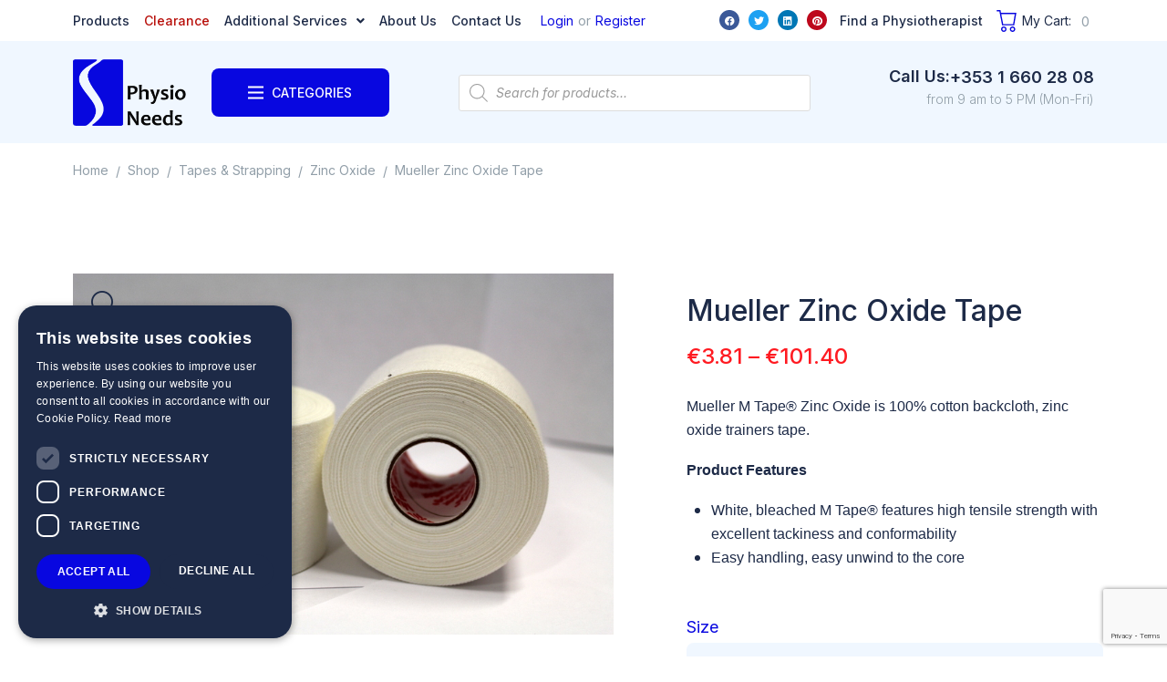

--- FILE ---
content_type: text/html; charset=UTF-8
request_url: https://physioneeds.biz/tapes-strapping/zinc-oxide/mueller-zinc-oxide-tape/
body_size: 58675
content:
<!DOCTYPE html>
<html lang="en-US">
<head>
<meta charset="UTF-8">
<link rel="profile" href="https://gmpg.org/xfn/11">
<link rel="pingback" href="https://physioneeds.biz/xmlrpc.php">
 <meta name="description" content="Physio Needs Ltd is a dedicated supplier to the physiotherapy profession.">
  <meta name="keywords" content="Acupuncture, Orthopaedics, Sissel Product Range">

<meta name="viewport" content="width=device-width, initial-scale=1" />
<title>Mueller Zinc Oxide Tape &#8211; Physio Needs</title>
<link data-rocket-prefetch href="https://www.googletagmanager.com" rel="dns-prefetch">
<link data-rocket-prefetch href="https://www.paypal.com" rel="dns-prefetch">
<link data-rocket-prefetch href="https://fonts.googleapis.com" rel="dns-prefetch">
<link data-rocket-prefetch href="https://www.gstatic.com" rel="dns-prefetch">
<link data-rocket-prefetch href="https://web.archive.org" rel="dns-prefetch">
<link data-rocket-prefetch href="https://chimpstatic.com" rel="dns-prefetch">
<link data-rocket-prefetch href="https://cdn.cookie-script.com" rel="dns-prefetch">
<link data-rocket-prefetch href="https://www.google.com" rel="dns-prefetch">
<link data-rocket-preload as="style" href="https://fonts.googleapis.com/css?family=Roboto%3A100%2C100italic%2C200%2C200italic%2C300%2C300italic%2C400%2C400italic%2C500%2C500italic%2C600%2C600italic%2C700%2C700italic%2C800%2C800italic%2C900%2C900italic%7CRoboto%20Slab%3A100%2C100italic%2C200%2C200italic%2C300%2C300italic%2C400%2C400italic%2C500%2C500italic%2C600%2C600italic%2C700%2C700italic%2C800%2C800italic%2C900%2C900italic%7CInter%3A100%2C100italic%2C200%2C200italic%2C300%2C300italic%2C400%2C400italic%2C500%2C500italic%2C600%2C600italic%2C700%2C700italic%2C800%2C800italic%2C900%2C900italic&#038;display=swap" rel="preload">
<link href="https://fonts.googleapis.com/css?family=Roboto%3A100%2C100italic%2C200%2C200italic%2C300%2C300italic%2C400%2C400italic%2C500%2C500italic%2C600%2C600italic%2C700%2C700italic%2C800%2C800italic%2C900%2C900italic%7CRoboto%20Slab%3A100%2C100italic%2C200%2C200italic%2C300%2C300italic%2C400%2C400italic%2C500%2C500italic%2C600%2C600italic%2C700%2C700italic%2C800%2C800italic%2C900%2C900italic%7CInter%3A100%2C100italic%2C200%2C200italic%2C300%2C300italic%2C400%2C400italic%2C500%2C500italic%2C600%2C600italic%2C700%2C700italic%2C800%2C800italic%2C900%2C900italic&#038;display=swap" media="print" onload="this.media=&#039;all&#039;" rel="stylesheet">
<noscript><link rel="stylesheet" href="https://fonts.googleapis.com/css?family=Roboto%3A100%2C100italic%2C200%2C200italic%2C300%2C300italic%2C400%2C400italic%2C500%2C500italic%2C600%2C600italic%2C700%2C700italic%2C800%2C800italic%2C900%2C900italic%7CRoboto%20Slab%3A100%2C100italic%2C200%2C200italic%2C300%2C300italic%2C400%2C400italic%2C500%2C500italic%2C600%2C600italic%2C700%2C700italic%2C800%2C800italic%2C900%2C900italic%7CInter%3A100%2C100italic%2C200%2C200italic%2C300%2C300italic%2C400%2C400italic%2C500%2C500italic%2C600%2C600italic%2C700%2C700italic%2C800%2C800italic%2C900%2C900italic&#038;display=swap"></noscript><link rel="preload" data-rocket-preload as="image" href="" fetchpriority="high">
<meta name='robots' content='max-image-preview:large' />
<script src="//cdn.cookie-script.com/s/1e780971c4c8ae8ec8276f3dc7ea17a4.js?v=5878"></script>

<!-- Google Tag Manager by PYS -->
<script data-cfasync="false" data-pagespeed-no-defer>
	var pys_datalayer_name = "dataLayer";
	window.dataLayer = window.dataLayer || [];</script> 
<!-- End Google Tag Manager by PYS --><script type='application/javascript'  id='pys-version-script'>console.log('PixelYourSite Free version 11.1.4.1');</script>
<link rel='dns-prefetch' href='//www.google.com' />
<link href='https://fonts.gstatic.com' crossorigin rel='preconnect' />
<link rel="alternate" type="application/rss+xml" title="Physio Needs &raquo; Feed" href="https://physioneeds.biz/feed/" />
<link rel="alternate" type="application/rss+xml" title="Physio Needs &raquo; Comments Feed" href="https://physioneeds.biz/comments/feed/" />
<link rel="alternate" title="oEmbed (JSON)" type="application/json+oembed" href="https://physioneeds.biz/wp-json/oembed/1.0/embed?url=https%3A%2F%2Fphysioneeds.biz%2Ftapes-strapping%2Fzinc-oxide%2Fmueller-zinc-oxide-tape%2F" />
<link rel="alternate" title="oEmbed (XML)" type="text/xml+oembed" href="https://physioneeds.biz/wp-json/oembed/1.0/embed?url=https%3A%2F%2Fphysioneeds.biz%2Ftapes-strapping%2Fzinc-oxide%2Fmueller-zinc-oxide-tape%2F&#038;format=xml" />
<style id='wp-img-auto-sizes-contain-inline-css' type='text/css'>
img:is([sizes=auto i],[sizes^="auto," i]){contain-intrinsic-size:3000px 1500px}
/*# sourceURL=wp-img-auto-sizes-contain-inline-css */
</style>
<link rel='stylesheet' id='wc-realex-redirect-checkout-block-css' href='https://physioneeds.biz/wp-content/plugins/woocommerce-gateway-realex-redirect/assets/css/blocks/wc-realex-redirect-checkout-block.css' type='text/css' media='all' />
<link rel='stylesheet' id='font-awesome-css' href='https://physioneeds.biz/wp-content/plugins/woocommerce-ajax-filters/berocket/assets/css/font-awesome.min.css' type='text/css' media='all' />
<link rel='stylesheet' id='berocket_aapf_widget-style-css' href='https://physioneeds.biz/wp-content/plugins/woocommerce-ajax-filters/assets/frontend/css/fullmain.min.css' type='text/css' media='all' />
<style id='wp-emoji-styles-inline-css' type='text/css'>

	img.wp-smiley, img.emoji {
		display: inline !important;
		border: none !important;
		box-shadow: none !important;
		height: 1em !important;
		width: 1em !important;
		margin: 0 0.07em !important;
		vertical-align: -0.1em !important;
		background: none !important;
		padding: 0 !important;
	}
/*# sourceURL=wp-emoji-styles-inline-css */
</style>
<link rel='stylesheet' id='wp-block-library-css' href='https://physioneeds.biz/wp-includes/css/dist/block-library/style.min.css' type='text/css' media='all' />
<link rel='stylesheet' id='wc-blocks-style-css' href='https://physioneeds.biz/wp-content/plugins/woocommerce/assets/client/blocks/wc-blocks.css' type='text/css' media='all' />
<style id='global-styles-inline-css' type='text/css'>
:root{--wp--preset--aspect-ratio--square: 1;--wp--preset--aspect-ratio--4-3: 4/3;--wp--preset--aspect-ratio--3-4: 3/4;--wp--preset--aspect-ratio--3-2: 3/2;--wp--preset--aspect-ratio--2-3: 2/3;--wp--preset--aspect-ratio--16-9: 16/9;--wp--preset--aspect-ratio--9-16: 9/16;--wp--preset--color--black: #000000;--wp--preset--color--cyan-bluish-gray: #abb8c3;--wp--preset--color--white: #ffffff;--wp--preset--color--pale-pink: #f78da7;--wp--preset--color--vivid-red: #cf2e2e;--wp--preset--color--luminous-vivid-orange: #ff6900;--wp--preset--color--luminous-vivid-amber: #fcb900;--wp--preset--color--light-green-cyan: #7bdcb5;--wp--preset--color--vivid-green-cyan: #00d084;--wp--preset--color--pale-cyan-blue: #8ed1fc;--wp--preset--color--vivid-cyan-blue: #0693e3;--wp--preset--color--vivid-purple: #9b51e0;--wp--preset--gradient--vivid-cyan-blue-to-vivid-purple: linear-gradient(135deg,rgb(6,147,227) 0%,rgb(155,81,224) 100%);--wp--preset--gradient--light-green-cyan-to-vivid-green-cyan: linear-gradient(135deg,rgb(122,220,180) 0%,rgb(0,208,130) 100%);--wp--preset--gradient--luminous-vivid-amber-to-luminous-vivid-orange: linear-gradient(135deg,rgb(252,185,0) 0%,rgb(255,105,0) 100%);--wp--preset--gradient--luminous-vivid-orange-to-vivid-red: linear-gradient(135deg,rgb(255,105,0) 0%,rgb(207,46,46) 100%);--wp--preset--gradient--very-light-gray-to-cyan-bluish-gray: linear-gradient(135deg,rgb(238,238,238) 0%,rgb(169,184,195) 100%);--wp--preset--gradient--cool-to-warm-spectrum: linear-gradient(135deg,rgb(74,234,220) 0%,rgb(151,120,209) 20%,rgb(207,42,186) 40%,rgb(238,44,130) 60%,rgb(251,105,98) 80%,rgb(254,248,76) 100%);--wp--preset--gradient--blush-light-purple: linear-gradient(135deg,rgb(255,206,236) 0%,rgb(152,150,240) 100%);--wp--preset--gradient--blush-bordeaux: linear-gradient(135deg,rgb(254,205,165) 0%,rgb(254,45,45) 50%,rgb(107,0,62) 100%);--wp--preset--gradient--luminous-dusk: linear-gradient(135deg,rgb(255,203,112) 0%,rgb(199,81,192) 50%,rgb(65,88,208) 100%);--wp--preset--gradient--pale-ocean: linear-gradient(135deg,rgb(255,245,203) 0%,rgb(182,227,212) 50%,rgb(51,167,181) 100%);--wp--preset--gradient--electric-grass: linear-gradient(135deg,rgb(202,248,128) 0%,rgb(113,206,126) 100%);--wp--preset--gradient--midnight: linear-gradient(135deg,rgb(2,3,129) 0%,rgb(40,116,252) 100%);--wp--preset--font-size--small: 13px;--wp--preset--font-size--medium: 20px;--wp--preset--font-size--large: 36px;--wp--preset--font-size--x-large: 42px;--wp--preset--spacing--20: 0.44rem;--wp--preset--spacing--30: 0.67rem;--wp--preset--spacing--40: 1rem;--wp--preset--spacing--50: 1.5rem;--wp--preset--spacing--60: 2.25rem;--wp--preset--spacing--70: 3.38rem;--wp--preset--spacing--80: 5.06rem;--wp--preset--shadow--natural: 6px 6px 9px rgba(0, 0, 0, 0.2);--wp--preset--shadow--deep: 12px 12px 50px rgba(0, 0, 0, 0.4);--wp--preset--shadow--sharp: 6px 6px 0px rgba(0, 0, 0, 0.2);--wp--preset--shadow--outlined: 6px 6px 0px -3px rgb(255, 255, 255), 6px 6px rgb(0, 0, 0);--wp--preset--shadow--crisp: 6px 6px 0px rgb(0, 0, 0);}:where(.is-layout-flex){gap: 0.5em;}:where(.is-layout-grid){gap: 0.5em;}body .is-layout-flex{display: flex;}.is-layout-flex{flex-wrap: wrap;align-items: center;}.is-layout-flex > :is(*, div){margin: 0;}body .is-layout-grid{display: grid;}.is-layout-grid > :is(*, div){margin: 0;}:where(.wp-block-columns.is-layout-flex){gap: 2em;}:where(.wp-block-columns.is-layout-grid){gap: 2em;}:where(.wp-block-post-template.is-layout-flex){gap: 1.25em;}:where(.wp-block-post-template.is-layout-grid){gap: 1.25em;}.has-black-color{color: var(--wp--preset--color--black) !important;}.has-cyan-bluish-gray-color{color: var(--wp--preset--color--cyan-bluish-gray) !important;}.has-white-color{color: var(--wp--preset--color--white) !important;}.has-pale-pink-color{color: var(--wp--preset--color--pale-pink) !important;}.has-vivid-red-color{color: var(--wp--preset--color--vivid-red) !important;}.has-luminous-vivid-orange-color{color: var(--wp--preset--color--luminous-vivid-orange) !important;}.has-luminous-vivid-amber-color{color: var(--wp--preset--color--luminous-vivid-amber) !important;}.has-light-green-cyan-color{color: var(--wp--preset--color--light-green-cyan) !important;}.has-vivid-green-cyan-color{color: var(--wp--preset--color--vivid-green-cyan) !important;}.has-pale-cyan-blue-color{color: var(--wp--preset--color--pale-cyan-blue) !important;}.has-vivid-cyan-blue-color{color: var(--wp--preset--color--vivid-cyan-blue) !important;}.has-vivid-purple-color{color: var(--wp--preset--color--vivid-purple) !important;}.has-black-background-color{background-color: var(--wp--preset--color--black) !important;}.has-cyan-bluish-gray-background-color{background-color: var(--wp--preset--color--cyan-bluish-gray) !important;}.has-white-background-color{background-color: var(--wp--preset--color--white) !important;}.has-pale-pink-background-color{background-color: var(--wp--preset--color--pale-pink) !important;}.has-vivid-red-background-color{background-color: var(--wp--preset--color--vivid-red) !important;}.has-luminous-vivid-orange-background-color{background-color: var(--wp--preset--color--luminous-vivid-orange) !important;}.has-luminous-vivid-amber-background-color{background-color: var(--wp--preset--color--luminous-vivid-amber) !important;}.has-light-green-cyan-background-color{background-color: var(--wp--preset--color--light-green-cyan) !important;}.has-vivid-green-cyan-background-color{background-color: var(--wp--preset--color--vivid-green-cyan) !important;}.has-pale-cyan-blue-background-color{background-color: var(--wp--preset--color--pale-cyan-blue) !important;}.has-vivid-cyan-blue-background-color{background-color: var(--wp--preset--color--vivid-cyan-blue) !important;}.has-vivid-purple-background-color{background-color: var(--wp--preset--color--vivid-purple) !important;}.has-black-border-color{border-color: var(--wp--preset--color--black) !important;}.has-cyan-bluish-gray-border-color{border-color: var(--wp--preset--color--cyan-bluish-gray) !important;}.has-white-border-color{border-color: var(--wp--preset--color--white) !important;}.has-pale-pink-border-color{border-color: var(--wp--preset--color--pale-pink) !important;}.has-vivid-red-border-color{border-color: var(--wp--preset--color--vivid-red) !important;}.has-luminous-vivid-orange-border-color{border-color: var(--wp--preset--color--luminous-vivid-orange) !important;}.has-luminous-vivid-amber-border-color{border-color: var(--wp--preset--color--luminous-vivid-amber) !important;}.has-light-green-cyan-border-color{border-color: var(--wp--preset--color--light-green-cyan) !important;}.has-vivid-green-cyan-border-color{border-color: var(--wp--preset--color--vivid-green-cyan) !important;}.has-pale-cyan-blue-border-color{border-color: var(--wp--preset--color--pale-cyan-blue) !important;}.has-vivid-cyan-blue-border-color{border-color: var(--wp--preset--color--vivid-cyan-blue) !important;}.has-vivid-purple-border-color{border-color: var(--wp--preset--color--vivid-purple) !important;}.has-vivid-cyan-blue-to-vivid-purple-gradient-background{background: var(--wp--preset--gradient--vivid-cyan-blue-to-vivid-purple) !important;}.has-light-green-cyan-to-vivid-green-cyan-gradient-background{background: var(--wp--preset--gradient--light-green-cyan-to-vivid-green-cyan) !important;}.has-luminous-vivid-amber-to-luminous-vivid-orange-gradient-background{background: var(--wp--preset--gradient--luminous-vivid-amber-to-luminous-vivid-orange) !important;}.has-luminous-vivid-orange-to-vivid-red-gradient-background{background: var(--wp--preset--gradient--luminous-vivid-orange-to-vivid-red) !important;}.has-very-light-gray-to-cyan-bluish-gray-gradient-background{background: var(--wp--preset--gradient--very-light-gray-to-cyan-bluish-gray) !important;}.has-cool-to-warm-spectrum-gradient-background{background: var(--wp--preset--gradient--cool-to-warm-spectrum) !important;}.has-blush-light-purple-gradient-background{background: var(--wp--preset--gradient--blush-light-purple) !important;}.has-blush-bordeaux-gradient-background{background: var(--wp--preset--gradient--blush-bordeaux) !important;}.has-luminous-dusk-gradient-background{background: var(--wp--preset--gradient--luminous-dusk) !important;}.has-pale-ocean-gradient-background{background: var(--wp--preset--gradient--pale-ocean) !important;}.has-electric-grass-gradient-background{background: var(--wp--preset--gradient--electric-grass) !important;}.has-midnight-gradient-background{background: var(--wp--preset--gradient--midnight) !important;}.has-small-font-size{font-size: var(--wp--preset--font-size--small) !important;}.has-medium-font-size{font-size: var(--wp--preset--font-size--medium) !important;}.has-large-font-size{font-size: var(--wp--preset--font-size--large) !important;}.has-x-large-font-size{font-size: var(--wp--preset--font-size--x-large) !important;}
/*# sourceURL=global-styles-inline-css */
</style>

<style id='classic-theme-styles-inline-css' type='text/css'>
/*! This file is auto-generated */
.wp-block-button__link{color:#fff;background-color:#32373c;border-radius:9999px;box-shadow:none;text-decoration:none;padding:calc(.667em + 2px) calc(1.333em + 2px);font-size:1.125em}.wp-block-file__button{background:#32373c;color:#fff;text-decoration:none}
/*# sourceURL=/wp-includes/css/classic-themes.min.css */
</style>
<link rel='stylesheet' id='matrix_gdpr_style-css' href='https://physioneeds.biz/wp-content/plugins/matrix-gdpr-cookiescript/css/matrix-gdpr-cookiescript.css' type='text/css' media='all' />
<link rel='stylesheet' id='matrix-support-css' href='https://physioneeds.biz/wp-content/plugins/matrix-support-wp-plugin-main/public/css/matrix-support-public.css' type='text/css' media='all' />
<link rel='stylesheet' id='photoswipe-css' href='https://physioneeds.biz/wp-content/plugins/woocommerce/assets/css/photoswipe/photoswipe.min.css' type='text/css' media='all' />
<link rel='stylesheet' id='photoswipe-default-skin-css' href='https://physioneeds.biz/wp-content/plugins/woocommerce/assets/css/photoswipe/default-skin/default-skin.min.css' type='text/css' media='all' />
<style id='woocommerce-inline-inline-css' type='text/css'>
.woocommerce form .form-row .required { visibility: visible; }
/*# sourceURL=woocommerce-inline-inline-css */
</style>
<link rel='stylesheet' id='gateway-css' href='https://physioneeds.biz/wp-content/plugins/woocommerce-paypal-payments/modules/ppcp-button/assets/css/gateway.css' type='text/css' media='all' />
<link rel='stylesheet' id='wc-realex-redirect-css' href='https://physioneeds.biz/wp-content/plugins/woocommerce-gateway-realex-redirect/assets/css/frontend/wc-realex-redirect.min.css' type='text/css' media='all' />
<link rel='stylesheet' id='brands-styles-css' href='https://physioneeds.biz/wp-content/plugins/woocommerce/assets/css/brands.css' type='text/css' media='all' />
<link rel='stylesheet' id='dgwt-wcas-style-css' href='https://physioneeds.biz/wp-content/plugins/ajax-search-for-woocommerce/assets/css/style.min.css' type='text/css' media='all' />
<link rel='stylesheet' id='kava-parent-theme-style-css' href='https://physioneeds.biz/wp-content/themes/kava/style.css' type='text/css' media='all' />
<link rel='stylesheet' id='kava-theme-style-css' href='https://physioneeds.biz/wp-content/themes/pharmacy/style.css' type='text/css' media='all' />
<style id='kava-theme-style-inline-css' type='text/css'>
/* #Typography */body {font-style: normal;font-weight: 300;font-size: 14px;line-height: 1.6;font-family: Inter, sans-serif;letter-spacing: 0px;text-align: left;color: #1d2a47;}h1,.h1-style {font-style: normal;font-weight: 400;font-size: 34px;line-height: 1.4;font-family: Inter, sans-serif;letter-spacing: 0px;text-align: inherit;color: #1e2428;}h2,.h2-style {font-style: normal;font-weight: 400;font-size: 24px;line-height: 1.4;font-family: Inter, sans-serif;letter-spacing: 0px;text-align: inherit;color: #0807e0;}h3,.h3-style {font-style: normal;font-weight: 400;font-size: 21px;line-height: 1.4;font-family: Inter, sans-serif;letter-spacing: 0px;text-align: inherit;color: #1d2a47;}h4,.h4-style {font-style: normal;font-weight: 400;font-size: 20px;line-height: 1.5;font-family: Inter, sans-serif;letter-spacing: 0px;text-align: inherit;color: #1d2a47;}h5,.h5-style {font-style: normal;font-weight: 300;font-size: 18px;line-height: 1.5;font-family: Inter, sans-serif;letter-spacing: 0px;text-align: inherit;color: #1d2a47;}h6,.h6-style {font-style: normal;font-weight: 500;font-size: 14px;line-height: 1.5;font-family: Inter, sans-serif;letter-spacing: 0px;text-align: inherit;color: #1d2a47;}@media (min-width: 1200px) {h1,.h1-style { font-size: 56px; }h2,.h2-style { font-size: 40px; }h3,.h3-style { font-size: 28px; }}a,h1 a:hover,h2 a:hover,h3 a:hover,h4 a:hover,h5 a:hover,h6 a:hover { color: #919ea8; }a:hover { color: #0807e0; }blockquote {color: #0807e0;}/* #Header */.site-header__wrap {background-color: #ffffff;background-repeat: repeat;background-position: center top;background-attachment: scroll;;}/* ##Top Panel */.top-panel {color: #919ea8;background-color: #ffffff;}/* #Main Menu */.main-navigation {font-style: normal;font-weight: 400;font-size: 14px;line-height: 1.4;font-family: Inter, sans-serif;letter-spacing: 0px;}.main-navigation a,.menu-item-has-children:before {color: #919ea8;}.main-navigation a:hover,.main-navigation .current_page_item>a,.main-navigation .current-menu-item>a,.main-navigation .current_page_ancestor>a,.main-navigation .current-menu-ancestor>a {color: #0807e0;}/* #Mobile Menu */.mobile-menu-toggle-button {color: #ffffff;background-color: #0807e0;}/* #Social */.social-list a {color: #919ea8;}.social-list a:hover {color: #0807e0;}/* #Breadcrumbs */.breadcrumbs_item {font-style: normal;font-weight: 400;font-size: 11px;line-height: 1.5;font-family: Inter, sans-serif;letter-spacing: 0px;}.breadcrumbs_item_sep,.breadcrumbs_item_link {color: #919ea8;}.breadcrumbs_item_link:hover {color: #0807e0;}/* #Post navigation */.post-navigation-container i {color: #919ea8;}.post-navigation-container .nav-links a:hover .post-title,.post-navigation-container .nav-links a:hover .nav-text {color: #919ea8;}.post-navigation-container .nav-links a:hover i {color: #0807e0;}/* #Pagination */.posts-list-navigation .pagination .page-numbers,.page-links > span,.page-links > a {color: #919ea8;}.posts-list-navigation .pagination a.page-numbers:hover,.posts-list-navigation .pagination .page-numbers.current,.page-links > a:hover,.page-links > span {color: #0807e0;}.posts-list-navigation .pagination .next,.posts-list-navigation .pagination .prev {color: #919ea8;}.posts-list-navigation .pagination .next:hover,.posts-list-navigation .pagination .prev:hover {color: #0807e0;}/* #Button Appearance Styles (regular scheme) */.btn,button,input[type='button'],input[type='reset'],input[type='submit'] {font-style: normal;font-weight: 900;font-size: 11px;line-height: 1;font-family: Inter, sans-serif;letter-spacing: 1px;color: #ffffff;background-color: #0807e0;}.btn:hover,button:hover,input[type='button']:hover,input[type='reset']:hover,input[type='submit']:hover,input[type='reset']:hover {color: #ffffff;background-color: rgb(46,45,255);}.btn.invert-button {color: #ffffff;}.btn.invert-button:hover {color: #ffffff;border-color: #0807e0;background-color: #0807e0;}/* #Totop Button */#toTop {padding: 16px 22px;border-radius: 0px;background-color: #ffffff;color: #1267ff;}#toTop:hover {background-color: #1267ff;color: #ffffff;}input,optgroup,select,textarea {font-size: 14px;}/* #Comment, Contact, Password Forms */.comment-form .submit,.wpcf7-submit,.post-password-form label + input {font-style: normal;font-weight: 900;font-size: 11px;line-height: 1;font-family: Inter, sans-serif;letter-spacing: 1px;color: #ffffff;background-color: #0807e0;}.comment-form .submit:hover,.wpcf7-submit:hover,.post-password-form label + input:hover {color: #ffffff;background-color: rgb(46,45,255);}.comment-reply-title {font-style: normal;font-weight: 400;font-size: 20px;line-height: 1.5;font-family: Inter, sans-serif;letter-spacing: 0px;color: #1d2a47;}/* Cookies consent */.comment-form-cookies-consent input[type='checkbox']:checked ~ label[for=wp-comment-cookies-consent]:before {color: #ffffff;border-color: #0807e0;background-color: #0807e0;}/* #Comment Reply Link */#cancel-comment-reply-link {color: #919ea8;}#cancel-comment-reply-link:hover {color: #0807e0;}/* #Comment item */.comment-body .fn {font-style: normal;font-weight: 500;font-size: 14px;line-height: 1.5;font-family: Inter, sans-serif;letter-spacing: 0px;color: #1d2a47;}.comment-date__time {color: #919ea8;}.comment-reply-link {font-style: normal;font-weight: 900;font-size: 11px;line-height: 1;font-family: Inter, sans-serif;letter-spacing: 1px;}/* #Input Placeholders */::-webkit-input-placeholder { color: #919ea8; }::-moz-placeholder{ color: #919ea8; }:-moz-placeholder{ color: #919ea8; }:-ms-input-placeholder{ color: #919ea8; }/* #Entry Meta */.posted-on,.cat-links,.byline,.tags-links {color: #919ea8;}.comments-button {color: #919ea8;}.comments-button:hover {color: #ffffff;background-color: #0807e0;}.btn-style .post-categories a {color: #ffffff;background-color: #0807e0;}.btn-style .post-categories a:hover {color: #ffffff;background-color: rgb(46,45,255);}.sticky-label {color: #ffffff;background-color: #0807e0;}/* Posts List Item Invert */.invert-hover.has-post-thumbnail:hover,.invert-hover.has-post-thumbnail:hover .posted-on,.invert-hover.has-post-thumbnail:hover .cat-links,.invert-hover.has-post-thumbnail:hover .byline,.invert-hover.has-post-thumbnail:hover .tags-links,.invert-hover.has-post-thumbnail:hover .entry-meta,.invert-hover.has-post-thumbnail:hover a,.invert-hover.has-post-thumbnail:hover .btn-icon,.invert-item.has-post-thumbnail,.invert-item.has-post-thumbnail .posted-on,.invert-item.has-post-thumbnail .cat-links,.invert-item.has-post-thumbnail .byline,.invert-item.has-post-thumbnail .tags-links,.invert-item.has-post-thumbnail .entry-meta,.invert-item.has-post-thumbnail a,.invert-item.has-post-thumbnail .btn:hover,.invert-item.has-post-thumbnail .btn-style .post-categories a:hover,.invert,.invert .entry-title,.invert a,.invert .byline,.invert .posted-on,.invert .cat-links,.invert .tags-links {color: #ffffff;}.invert-hover.has-post-thumbnail:hover a:hover,.invert-hover.has-post-thumbnail:hover .btn-icon:hover,.invert-item.has-post-thumbnail a:hover,.invert a:hover {color: #919ea8;}.invert-hover.has-post-thumbnail .btn,.invert-item.has-post-thumbnail .comments-button,.posts-list--default.list-style-v10 .invert.default-item .comments-button{color: #ffffff;background-color: #0807e0;}.invert-hover.has-post-thumbnail .btn:hover,.invert-item.has-post-thumbnail .comments-button:hover,.posts-list--default.list-style-v10 .invert.default-item .comments-button:hover {color: #919ea8;background-color: #ffffff;}/* Default Posts List */.list-style-v8 .comments-link {color: #919ea8;}.list-style-v8 .comments-link:hover {color: #0807e0;}/* Creative Posts List */.creative-item .entry-title a:hover {color: #919ea8;}.list-style-default .creative-item a,.creative-item .btn-icon {color: #919ea8;}.list-style-default .creative-item a:hover,.creative-item .btn-icon:hover {color: #919ea8;}.list-style-default .creative-item .btn,.list-style-default .creative-item .btn:hover,.list-style-default .creative-item .comments-button:hover {color: #ffffff;}.creative-item__title-first-letter {font-style: normal;font-weight: 400;font-family: Inter, sans-serif;color: #1e2428;}.posts-list--creative.list-style-v10 .creative-item:before {background-color: #0807e0;box-shadow: 0px 0px 0px 8px rgba(8,7,224,0.25);}.posts-list--creative.list-style-v10 .creative-item__post-date {font-style: normal;font-weight: 400;font-size: 20px;line-height: 1.5;font-family: Inter, sans-serif;letter-spacing: 0px;color: #919ea8;}.posts-list--creative.list-style-v10 .creative-item__post-date a {color: #919ea8;}.posts-list--creative.list-style-v10 .creative-item__post-date a:hover {color: #0807e0;}/* Creative Posts List style-v2 */.list-style-v2 .creative-item .entry-title,.list-style-v9 .creative-item .entry-title {font-style: normal;font-weight: 400;font-size: 20px;line-height: 1.5;font-family: Inter, sans-serif;letter-spacing: 0px;}/* Image Post Format */.post_format-post-format-image .post-thumbnail__link:before {color: #ffffff;background-color: #0807e0;}/* Gallery Post Format */.post_format-post-format-gallery .swiper-button-prev,.post_format-post-format-gallery .swiper-button-next {color: #919ea8;}.post_format-post-format-gallery .swiper-button-prev:hover,.post_format-post-format-gallery .swiper-button-next:hover {color: #0807e0;}/* Link Post Format */.post_format-post-format-quote .post-format-quote {color: #ffffff;background-color: #0807e0;}.post_format-post-format-quote .post-format-quote:before {color: #0807e0;background-color: #ffffff;}/* Post Author */.post-author__title a {color: #919ea8;}.post-author__title a:hover {color: #0807e0;}.invert .post-author__title a {color: #ffffff;}.invert .post-author__title a:hover {color: #919ea8;}/* Single Post */.single-post blockquote {border-color: #0807e0;}.single-post:not(.post-template-single-layout-4):not(.post-template-single-layout-7) .tags-links a:hover {color: #ffffff;border-color: #0807e0;background-color: #0807e0;}.single-header-3 .post-author .byline,.single-header-4 .post-author .byline,.single-header-5 .post-author .byline {font-style: normal;font-weight: 400;font-size: 20px;line-height: 1.5;font-family: Inter, sans-serif;letter-spacing: 0px;}.single-header-8,.single-header-10 .entry-header {background-color: #0807e0;}.single-header-8.invert a:hover,.single-header-10.invert a:hover {color: rgba(255,255,255,0.5);}.single-header-3 a.comments-button,.single-header-10 a.comments-button {border: 1px solid #ffffff;}.single-header-3 a.comments-button:hover,.single-header-10 a.comments-button:hover {color: #919ea8;background-color: #ffffff;}/* Page preloader */.page-preloader {border-top-color: #0807e0;border-right-color: #0807e0;}/* Logo */.site-logo__link,.site-logo__link:hover {color: #0807e0;}/* Page title */.page-title {font-style: normal;font-weight: 400;font-size: 24px;line-height: 1.4;font-family: Inter, sans-serif;letter-spacing: 0px;color: #0807e0;}@media (min-width: 1200px) {.page-title { font-size: 40px; }}/* Grid Posts List */.posts-list.list-style-v3 .comments-link {border-color: #919ea8;}.posts-list.list-style-v4 .comments-link {color: #919ea8;}.posts-list.list-style-v4 .posts-list__item.grid-item .grid-item-wrap .comments-link:hover {color: #ffffff;background-color: #919ea8;}/* Posts List Grid Item Invert */.grid-item-wrap.invert,.grid-item-wrap.invert .posted-on,.grid-item-wrap.invert .cat-links,.grid-item-wrap.invert .byline,.grid-item-wrap.invert .tags-links,.grid-item-wrap.invert .entry-meta,.grid-item-wrap.invert a,.grid-item-wrap.invert .btn-icon,.grid-item-wrap.invert .comments-button {color: #ffffff;}/* Posts List Grid-5 Item Invert */.list-style-v5 .grid-item-wrap.invert .posted-on,.list-style-v5 .grid-item-wrap.invert .cat-links,.list-style-v5 .grid-item-wrap.invert .byline,.list-style-v5 .grid-item-wrap.invert .tags-links,.list-style-v5 .grid-item-wrap.invert .posted-on a,.list-style-v5 .grid-item-wrap.invert .cat-links a,.list-style-v5 .grid-item-wrap.invert .tags-links a,.list-style-v5 .grid-item-wrap.invert .byline a,.list-style-v5 .grid-item-wrap.invert .comments-link,.list-style-v5 .grid-item-wrap.invert .entry-title a:hover {color: #0807e0;}.list-style-v5 .grid-item-wrap.invert .posted-on a:hover,.list-style-v5 .grid-item-wrap.invert .cat-links a:hover,.list-style-v5 .grid-item-wrap.invert .tags-links a:hover,.list-style-v5 .grid-item-wrap.invert .byline a:hover,.list-style-v5 .grid-item-wrap.invert .comments-link:hover {color: #ffffff;}/* Posts List Grid-6 Item Invert */.posts-list.list-style-v6 .posts-list__item.grid-item .grid-item-wrap .cat-links a,.posts-list.list-style-v7 .posts-list__item.grid-item .grid-item-wrap .cat-links a {color: #ffffff;background-color: #919ea8;}.posts-list.list-style-v6 .posts-list__item.grid-item .grid-item-wrap .cat-links a:hover,.posts-list.list-style-v7 .posts-list__item.grid-item .grid-item-wrap .cat-links a:hover {color: #ffffff;background-color: rgb(46,45,255);}.posts-list.list-style-v9 .posts-list__item.grid-item .grid-item-wrap .entry-header .entry-title {font-weight : 300;}/* Grid 7 */.list-style-v7 .grid-item-wrap.invert .posted-on a:hover,.list-style-v7 .grid-item-wrap.invert .cat-links a:hover,.list-style-v7 .grid-item-wrap.invert .tags-links a:hover,.list-style-v7 .grid-item-wrap.invert .byline a:hover,.list-style-v7 .grid-item-wrap.invert .comments-link:hover,.list-style-v7 .grid-item-wrap.invert .entry-title a:hover,.list-style-v6 .grid-item-wrap.invert .posted-on a:hover,.list-style-v6 .grid-item-wrap.invert .cat-links a:hover,.list-style-v6 .grid-item-wrap.invert .tags-links a:hover,.list-style-v6 .grid-item-wrap.invert .byline a:hover,.list-style-v6 .grid-item-wrap.invert .comments-link:hover,.list-style-v6 .grid-item-wrap.invert .entry-title a:hover {color: #0807e0;}.list-style-v7 .grid-item-wrap.invert .posted-on,.list-style-v7 .grid-item-wrap.invert .cat-links,.list-style-v7 .grid-item-wrap.invert .byline,.list-style-v7 .grid-item-wrap.invert .tags-links,.list-style-v7 .grid-item-wrap.invert .posted-on a,.list-style-v7 .grid-item-wrap.invert .cat-links a,.list-style-v7 .grid-item-wrap.invert .tags-links a,.list-style-v7 .grid-item-wrap.invert .byline a,.list-style-v7 .grid-item-wrap.invert .comments-link,.list-style-v7 .grid-item-wrap.invert .entry-title a,.list-style-v7 .grid-item-wrap.invert .entry-content p,.list-style-v6 .grid-item-wrap.invert .posted-on,.list-style-v6 .grid-item-wrap.invert .cat-links,.list-style-v6 .grid-item-wrap.invert .byline,.list-style-v6 .grid-item-wrap.invert .tags-links,.list-style-v6 .grid-item-wrap.invert .posted-on a,.list-style-v6 .grid-item-wrap.invert .cat-links a,.list-style-v6 .grid-item-wrap.invert .tags-links a,.list-style-v6 .grid-item-wrap.invert .byline a,.list-style-v6 .grid-item-wrap.invert .comments-link,.list-style-v6 .grid-item-wrap.invert .entry-title a,.list-style-v6 .grid-item-wrap.invert .entry-content p {color: #ffffff;}.posts-list.list-style-v7 .grid-item .grid-item-wrap .entry-footer .comments-link:hover,.posts-list.list-style-v6 .grid-item .grid-item-wrap .entry-footer .comments-link:hover,.posts-list.list-style-v6 .posts-list__item.grid-item .grid-item-wrap .btn:hover,.posts-list.list-style-v7 .posts-list__item.grid-item .grid-item-wrap .btn:hover {color: #0807e0;border-color: #0807e0;}.posts-list.list-style-v10 .grid-item-inner .space-between-content .comments-link {color: #919ea8;}.posts-list.list-style-v10 .grid-item-inner .space-between-content .comments-link:hover {color: #0807e0;}.posts-list.list-style-v10 .posts-list__item.justify-item .justify-item-inner .entry-title a {color: #1d2a47;}.posts-list.posts-list--vertical-justify.list-style-v10 .posts-list__item.justify-item .justify-item-inner .entry-title a:hover{color: #ffffff;background-color: #0807e0;}.posts-list.list-style-v5 .posts-list__item.justify-item .justify-item-inner.invert .cat-links a:hover,.posts-list.list-style-v8 .posts-list__item.justify-item .justify-item-inner.invert .cat-links a:hover {color: #ffffff;background-color: rgb(46,45,255);}.posts-list.list-style-v5 .posts-list__item.justify-item .justify-item-inner.invert .cat-links a,.posts-list.list-style-v8 .posts-list__item.justify-item .justify-item-inner.invert .cat-links a{color: #ffffff;background-color: #919ea8;}.list-style-v8 .justify-item-inner.invert .posted-on,.list-style-v8 .justify-item-inner.invert .cat-links,.list-style-v8 .justify-item-inner.invert .byline,.list-style-v8 .justify-item-inner.invert .tags-links,.list-style-v8 .justify-item-inner.invert .posted-on a,.list-style-v8 .justify-item-inner.invert .cat-links a,.list-style-v8 .justify-item-inner.invert .tags-links a,.list-style-v8 .justify-item-inner.invert .byline a,.list-style-v8 .justify-item-inner.invert .comments-link,.list-style-v8 .justify-item-inner.invert .entry-title a,.list-style-v8 .justify-item-inner.invert .entry-content p,.list-style-v5 .justify-item-inner.invert .posted-on,.list-style-v5 .justify-item-inner.invert .cat-links,.list-style-v5 .justify-item-inner.invert .byline,.list-style-v5 .justify-item-inner.invert .tags-links,.list-style-v5 .justify-item-inner.invert .posted-on a,.list-style-v5 .justify-item-inner.invert .cat-links a,.list-style-v5 .justify-item-inner.invert .tags-links a,.list-style-v5 .justify-item-inner.invert .byline a,.list-style-v5 .justify-item-inner.invert .comments-link,.list-style-v5 .justify-item-inner.invert .entry-title a,.list-style-v5 .justify-item-inner.invert .entry-content p,.list-style-v4 .justify-item-inner.invert .posted-on:hover,.list-style-v4 .justify-item-inner.invert .cat-links,.list-style-v4 .justify-item-inner.invert .byline,.list-style-v4 .justify-item-inner.invert .tags-links,.list-style-v4 .justify-item-inner.invert .posted-on a,.list-style-v4 .justify-item-inner.invert .cat-links a,.list-style-v4 .justify-item-inner.invert .tags-links a,.list-style-v4 .justify-item-inner.invert .byline a,.list-style-v4 .justify-item-inner.invert .comments-link,.list-style-v4 .justify-item-inner.invert .entry-title a,.list-style-v4 .justify-item-inner.invert .entry-content p {color: #ffffff;}.list-style-v8 .justify-item-inner.invert .posted-on a:hover,.list-style-v8 .justify-item-inner.invert .cat-links a:hover,.list-style-v8 .justify-item-inner.invert .tags-links a:hover,.list-style-v8 .justify-item-inner.invert .byline a:hover,.list-style-v8 .justify-item-inner.invert .comments-link:hover,.list-style-v8 .justify-item-inner.invert .entry-title a:hover,.list-style-v5 .justify-item-inner.invert .posted-on a:hover,.list-style-v5 .justify-item-inner.invert .cat-links a:hover,.list-style-v5 .justify-item-inner.invert .tags-links a:hover,.list-style-v5 .justify-item-inner.invert .byline a:hover,.list-style-v5 .justify-item-inner.invert .entry-title a:hover,.list-style-v4 .justify-item-inner.invert .posted-on a,.list-style-v4 .justify-item-inner.invert .cat-links a:hover,.list-style-v4 .justify-item-inner.invert .tags-links a:hover,.list-style-v4 .justify-item-inner.invert .byline a:hover,.list-style-v4 .justify-item-inner.invert .comments-link:hover,.list-style-v4 .justify-item-inner.invert .entry-title a:hover{color: #0807e0;}.posts-list.list-style-v5 .justify-item .justify-item-wrap .entry-footer .comments-link:hover {border-color: #0807e0;}.list-style-v4 .justify-item-inner.invert .btn:hover,.list-style-v6 .justify-item-wrap.invert .btn:hover,.list-style-v8 .justify-item-inner.invert .btn:hover {color: #ffffff;}.posts-list.posts-list--vertical-justify.list-style-v5 .posts-list__item.justify-item .justify-item-wrap .entry-footer .comments-link:hover,.posts-list.posts-list--vertical-justify.list-style-v5 .posts-list__item.justify-item .justify-item-wrap .entry-footer .btn:hover {color: #0807e0;border-color: #0807e0;}/* masonry Posts List */.posts-list.list-style-v3 .comments-link {border-color: #919ea8;}.posts-list.list-style-v4 .comments-link {color: #919ea8;}.posts-list.list-style-v4 .posts-list__item.masonry-item .masonry-item-wrap .comments-link:hover {color: #ffffff;background-color: #919ea8;}/* Posts List masonry Item Invert */.masonry-item-wrap.invert,.masonry-item-wrap.invert .posted-on,.masonry-item-wrap.invert .cat-links,.masonry-item-wrap.invert .byline,.masonry-item-wrap.invert .tags-links,.masonry-item-wrap.invert .entry-meta,.masonry-item-wrap.invert a,.masonry-item-wrap.invert .btn-icon,.masonry-item-wrap.invert .comments-button {color: #ffffff;}/* Posts List masonry-5 Item Invert */.list-style-v5 .masonry-item-wrap.invert .posted-on,.list-style-v5 .masonry-item-wrap.invert .cat-links,.list-style-v5 .masonry-item-wrap.invert .byline,.list-style-v5 .masonry-item-wrap.invert .tags-links,.list-style-v5 .masonry-item-wrap.invert .posted-on a,.list-style-v5 .masonry-item-wrap.invert .cat-links a,.list-style-v5 .masonry-item-wrap.invert .tags-links a,.list-style-v5 .masonry-item-wrap.invert .byline a,.list-style-v5 .masonry-item-wrap.invert .comments-link,.list-style-v5 .masonry-item-wrap.invert .entry-title a:hover {color: #0807e0;}.list-style-v5 .masonry-item-wrap.invert .posted-on a:hover,.list-style-v5 .masonry-item-wrap.invert .cat-links a:hover,.list-style-v5 .masonry-item-wrap.invert .tags-links a:hover,.list-style-v5 .masonry-item-wrap.invert .byline a:hover,.list-style-v5 .masonry-item-wrap.invert .comments-link:hover {color: #ffffff;}.posts-list.list-style-v10 .masonry-item-inner .space-between-content .comments-link {color: #919ea8;}.posts-list.list-style-v10 .masonry-item-inner .space-between-content .comments-link:hover {color: #0807e0;}.widget_recent_entries a,.widget_recent_comments a {font-style: normal;font-weight: 500;font-size: 14px;line-height: 1.5;font-family: Inter, sans-serif;letter-spacing: 0px;color: #1d2a47;}.widget_recent_entries a:hover,.widget_recent_comments a:hover {color: #919ea8;}.widget_recent_entries .post-date,.widget_recent_comments .recentcomments {color: #919ea8;}.widget_recent_comments .comment-author-link a {color: #919ea8;}.widget_recent_comments .comment-author-link a:hover {color: #919ea8;}.widget_calendar th,.widget_calendar caption {color: #0807e0;}.widget_calendar tbody td a {color: #1d2a47;}.widget_calendar tbody td a:hover {color: #ffffff;background-color: #0807e0;}.widget_calendar tfoot td a {color: #919ea8;}.widget_calendar tfoot td a:hover {color: #0807e0;}/* Preloader */.jet-smart-listing-wrap.jet-processing + div.jet-smart-listing-loading,div.wpcf7 .ajax-loader {border-top-color: #0807e0;border-right-color: #0807e0;}/*--------------------------------------------------------------## Ecwid Plugin Styles--------------------------------------------------------------*//* Product Title, Product Price amount */html#ecwid_html body#ecwid_body .ec-size .ec-wrapper .ec-store .grid-product__title-inner,html#ecwid_html body#ecwid_body .ec-size .ec-wrapper .ec-store .grid__products .grid-product__image ~ .grid-product__price .grid-product__price-amount,html#ecwid_html body#ecwid_body .ec-size .ec-wrapper .ec-store .grid__products .grid-product__image ~ .grid-product__title .grid-product__price-amount,html#ecwid_html body#ecwid_body .ec-size .ec-store .grid__products--medium-items.grid__products--layout-center .grid-product__price-compare,html#ecwid_html body#ecwid_body .ec-size .ec-store .grid__products--medium-items .grid-product__details,html#ecwid_html body#ecwid_body .ec-size .ec-store .grid__products--medium-items .grid-product__sku,html#ecwid_html body#ecwid_body .ec-size .ec-store .grid__products--medium-items .grid-product__sku-hover,html#ecwid_html body#ecwid_body .ec-size .ec-store .grid__products--medium-items .grid-product__tax,html#ecwid_html body#ecwid_body .ec-size .ec-wrapper .ec-store .form__msg,html#ecwid_html body#ecwid_body .ec-size.ec-size--l .ec-wrapper .ec-store h1,html#ecwid_html body#ecwid_body.page .ec-size .ec-wrapper .ec-store .product-details__product-title,html#ecwid_html body#ecwid_body.page .ec-size .ec-wrapper .ec-store .product-details__product-price,html#ecwid_html body#ecwid_body .ec-size .ec-wrapper .ec-store .product-details-module__title,html#ecwid_html body#ecwid_body .ec-size .ec-wrapper .ec-store .ec-cart-summary__row--total .ec-cart-summary__title,html#ecwid_html body#ecwid_body .ec-size .ec-wrapper .ec-store .ec-cart-summary__row--total .ec-cart-summary__price,html#ecwid_html body#ecwid_body .ec-size .ec-wrapper .ec-store .grid__categories * {font-style: normal;font-weight: 500;line-height: 1.5;font-family: Inter, sans-serif;letter-spacing: 0px;}html#ecwid_html body#ecwid_body .ecwid .ec-size .ec-wrapper .ec-store .product-details__product-description {font-style: normal;font-weight: 300;font-size: 14px;line-height: 1.6;font-family: Inter, sans-serif;letter-spacing: 0px;text-align: left;color: #1d2a47;}html#ecwid_html body#ecwid_body .ec-size .ec-wrapper .ec-store .grid-product__title-inner,html#ecwid_html body#ecwid_body .ec-size .ec-wrapper .ec-store .grid__products .grid-product__image ~ .grid-product__price .grid-product__price-amount,html#ecwid_html body#ecwid_body .ec-size .ec-wrapper .ec-store .grid__products .grid-product__image ~ .grid-product__title .grid-product__price-amount,html#ecwid_html body#ecwid_body .ec-size .ec-store .grid__products--medium-items.grid__products--layout-center .grid-product__price-compare,html#ecwid_html body#ecwid_body .ec-size .ec-store .grid__products--medium-items .grid-product__details,html#ecwid_html body#ecwid_body .ec-size .ec-store .grid__products--medium-items .grid-product__sku,html#ecwid_html body#ecwid_body .ec-size .ec-store .grid__products--medium-items .grid-product__sku-hover,html#ecwid_html body#ecwid_body .ec-size .ec-store .grid__products--medium-items .grid-product__tax,html#ecwid_html body#ecwid_body .ec-size .ec-wrapper .ec-store .product-details-module__title,html#ecwid_html body#ecwid_body.page .ec-size .ec-wrapper .ec-store .product-details__product-price,html#ecwid_html body#ecwid_body.page .ec-size .ec-wrapper .ec-store .product-details__product-title,html#ecwid_html body#ecwid_body .ec-size .ec-wrapper .ec-store .form-control__text,html#ecwid_html body#ecwid_body .ec-size .ec-wrapper .ec-store .form-control__textarea,html#ecwid_html body#ecwid_body .ec-size .ec-wrapper .ec-store .ec-link,html#ecwid_html body#ecwid_body .ec-size .ec-wrapper .ec-store .ec-link:visited,html#ecwid_html body#ecwid_body .ec-size .ec-wrapper .ec-store input[type="radio"].form-control__radio:checked+.form-control__radio-view::after {color: #919ea8;}html#ecwid_html body#ecwid_body .ec-size .ec-wrapper .ec-store .ec-link:hover {color: #0807e0;}/* Product Title, Price small state */html#ecwid_html body#ecwid_body .ec-size .ec-wrapper .ec-store .grid__products--small-items .grid-product__title-inner,html#ecwid_html body#ecwid_body .ec-size .ec-wrapper .ec-store .grid__products--small-items .grid-product__price-hover .grid-product__price-amount,html#ecwid_html body#ecwid_body .ec-size .ec-wrapper .ec-store .grid__products--small-items .grid-product__image ~ .grid-product__price .grid-product__price-amount,html#ecwid_html body#ecwid_body .ec-size .ec-wrapper .ec-store .grid__products--small-items .grid-product__image ~ .grid-product__title .grid-product__price-amount,html#ecwid_html body#ecwid_body .ec-size .ec-wrapper .ec-store .grid__products--small-items.grid__products--layout-center .grid-product__price-compare,html#ecwid_html body#ecwid_body .ec-size .ec-wrapper .ec-store .grid__products--small-items .grid-product__details,html#ecwid_html body#ecwid_body .ec-size .ec-wrapper .ec-store .grid__products--small-items .grid-product__sku,html#ecwid_html body#ecwid_body .ec-size .ec-wrapper .ec-store .grid__products--small-items .grid-product__sku-hover,html#ecwid_html body#ecwid_body .ec-size .ec-wrapper .ec-store .grid__products--small-items .grid-product__tax {font-size: 12px;}/* Product Title, Price medium state */html#ecwid_html body#ecwid_body .ec-size .ec-wrapper .ec-store .grid__products--medium-items .grid-product__title-inner,html#ecwid_html body#ecwid_body .ec-size .ec-wrapper .ec-store .grid__products--medium-items .grid-product__price-hover .grid-product__price-amount,html#ecwid_html body#ecwid_body .ec-size .ec-wrapper .ec-store .grid__products--medium-items .grid-product__image ~ .grid-product__price .grid-product__price-amount,html#ecwid_html body#ecwid_body .ec-size .ec-wrapper .ec-store .grid__products--medium-items .grid-product__image ~ .grid-product__title .grid-product__price-amount,html#ecwid_html body#ecwid_body .ec-size .ec-wrapper .ec-store .grid__products--medium-items.grid__products--layout-center .grid-product__price-compare,html#ecwid_html body#ecwid_body .ec-size .ec-wrapper .ec-store .grid__products--medium-items .grid-product__details,html#ecwid_html body#ecwid_body .ec-size .ec-wrapper .ec-store .grid__products--medium-items .grid-product__sku,html#ecwid_html body#ecwid_body .ec-size .ec-wrapper .ec-store .grid__products--medium-items .grid-product__sku-hover,html#ecwid_html body#ecwid_body .ec-size .ec-wrapper .ec-store .grid__products--medium-items .grid-product__tax {font-size: 14px;}/* Product Title, Price large state */html#ecwid_html body#ecwid_body .ec-size .ec-wrapper .ec-store .grid__products--large-items .grid-product__title-inner,html#ecwid_html body#ecwid_body .ec-size .ec-wrapper .ec-store .grid__products--large-items .grid-product__price-hover .grid-product__price-amount,html#ecwid_html body#ecwid_body .ec-size .ec-wrapper .ec-store .grid__products--large-items .grid-product__image ~ .grid-product__price .grid-product__price-amount,html#ecwid_html body#ecwid_body .ec-size .ec-wrapper .ec-store .grid__products--large-items .grid-product__image ~ .grid-product__title .grid-product__price-amount,html#ecwid_html body#ecwid_body .ec-size .ec-wrapper .ec-store .grid__products--large-items.grid__products--layout-center .grid-product__price-compare,html#ecwid_html body#ecwid_body .ec-size .ec-wrapper .ec-store .grid__products--large-items .grid-product__details,html#ecwid_html body#ecwid_body .ec-size .ec-wrapper .ec-store .grid__products--large-items .grid-product__sku,html#ecwid_html body#ecwid_body .ec-size .ec-wrapper .ec-store .grid__products--large-items .grid-product__sku-hover,html#ecwid_html body#ecwid_body .ec-size .ec-wrapper .ec-store .grid__products--large-items .grid-product__tax {font-size: 17px;}/* Product Add To Cart button */html#ecwid_html body#ecwid_body .ec-size .ec-wrapper .ec-store button {font-style: normal;font-weight: 900;line-height: 1;font-family: Inter, sans-serif;letter-spacing: 1px;}/* Product Add To Cart button normal state */html#ecwid_html body#ecwid_body .ec-size .ec-wrapper .ec-store .form-control--secondary .form-control__button,html#ecwid_html body#ecwid_body .ec-size .ec-wrapper .ec-store .form-control--primary .form-control__button {border-color: #0807e0;background-color: transparent;color: #0807e0;}/* Product Add To Cart button hover state, Product Category active state */html#ecwid_html body#ecwid_body .ec-size .ec-wrapper .ec-store .form-control--secondary .form-control__button:hover,html#ecwid_html body#ecwid_body .ec-size .ec-wrapper .ec-store .form-control--primary .form-control__button:hover,html#ecwid_html body#ecwid_body .horizontal-menu-container.horizontal-desktop .horizontal-menu-item.horizontal-menu-item--active>a {border-color: #0807e0;background-color: #0807e0;color: #ffffff;}/* Black Product Add To Cart button normal state */html#ecwid_html body#ecwid_body .ec-size .ec-wrapper .ec-store .grid__products--appearance-hover .grid-product--dark .form-control--secondary .form-control__button {border-color: #0807e0;background-color: #0807e0;color: #ffffff;}/* Black Product Add To Cart button normal state */html#ecwid_html body#ecwid_body .ec-size .ec-wrapper .ec-store .grid__products--appearance-hover .grid-product--dark .form-control--secondary .form-control__button:hover {border-color: #ffffff;background-color: #ffffff;color: #0807e0;}/* Product Add To Cart button small label */html#ecwid_html body#ecwid_body .ec-size.ec-size--l .ec-wrapper .ec-store .form-control .form-control__button {font-size: 10px;}/* Product Add To Cart button medium label */html#ecwid_html body#ecwid_body .ec-size.ec-size--l .ec-wrapper .ec-store .form-control--small .form-control__button {font-size: 11px;}/* Product Add To Cart button large label */html#ecwid_html body#ecwid_body .ec-size.ec-size--l .ec-wrapper .ec-store .form-control--medium .form-control__button {font-size: 14px;}/* Mini Cart icon styles */html#ecwid_html body#ecwid_body .ec-minicart__body .ec-minicart__icon .icon-default path[stroke],html#ecwid_html body#ecwid_body .ec-minicart__body .ec-minicart__icon .icon-default circle[stroke] {stroke: #919ea8;}html#ecwid_html body#ecwid_body .ec-minicart:hover .ec-minicart__body .ec-minicart__icon .icon-default path[stroke],html#ecwid_html body#ecwid_body .ec-minicart:hover .ec-minicart__body .ec-minicart__icon .icon-default circle[stroke] {stroke: #0807e0;}/* Single product */.woocommerce table.variations .reset_variations,.woocommerce-review-link{font-weight: 400;}.product_meta,.woocommerce-tabs .tabs li a,.single-product .quantity label,.woocommerce table.variations .label{font-weight: 500;}.woocommerce table.variations select{color: #919ea8;}.product_meta .sku_wrapper span,.product_meta .posted_in a,.product_meta .tagged_as a{font-weight: 300;}.woocommerce-tabs .tabs li a{color: #1d2a47;}.woocommerce-tabs .tabs li a:hover{color: #0807e0;}/* #Button Appearance Styles (regular scheme) */.elementor-widget-wp-widget-woocommerce_product_search button,.widget_product_search button,.added_to_cart.wc-forward,.woocommerce .button,.elementor-widget-wp-widget-woocommerce_widget_cart .button,.elementor-widget-wp-widget-woocommerce_product_search .button {font-style: normal;font-weight: 900;font-size: 11px;line-height: 1;font-family: Inter, sans-serif;letter-spacing: 1px;color: #ffffff;background-color: #0807e0;}.jet-compare-button__link,.jet-wishlist-button__link {font-style: normal;font-weight: 900;font-size: 11px;line-height: 1;font-family: Inter, sans-serif;letter-spacing: 1px;}.jet-compare-button__link[data-widget-id=default] .jet-compare-button__plane.jet-compare-button__plane-normal,.jet-compare-button__link[data-widget-id=default] .jet-compare-button__plane.jet-compare-button__plane-added,.jet-wishlist-button__link[data-widget-id=default] .jet-wishlist-button__plane.jet-wishlist-button__plane-normal,.jet-wishlist-button__link[data-widget-id=default] .jet-wishlist-button__plane.jet-wishlist-button__plane-added {background-color: #0807e0;}.jet-compare-button__link[data-widget-id=default]:hover .jet-compare-button__plane.jet-compare-button__plane-normal,.jet-compare-button__link[data-widget-id=default]:hover .jet-compare-button__plane.jet-compare-button__plane-added,.jet-wishlist-button__link[data-widget-id=default]:hover .jet-wishlist-button__plane.jet-wishlist-button__plane-normal,.jet-wishlist-button__link[data-widget-id=default]:hover .jet-wishlist-button__plane.jet-wishlist-button__plane-added {background-color: rgb(46,45,255);}.elementor-widget-wp-widget-woocommerce_product_search button:hover,.widget_product_search button:hover,.added_to_cart.wc-forward:hover,.button:hover{color: #ffffff;background-color: rgb(46,45,255);}.widget_recently_viewed_products .amount,.widget_products .amount,.widget_top_rated_products .amount,.price,table.woocommerce-grouped-product-list tr td.woocommerce-grouped-product-list-item__price{font-weight: 400;}/*Reviews*/ol.commentlist li .meta strong{font-weight: 300;}ol.commentlist li .meta{color: #919ea8;}/*Single Product Thumbnails*/.woocommerce-product-gallery__trigger{background-color: #ffffff;color: #1d2a47;}.woocommerce-product-gallery__trigger:hover{background-color: #1d2a47;color:#ffffff;}/*WooCommerce cart page*/.woocommerce-cart table tr td.product-remove a{color: #919ea8;}.woocommerce-cart table tr td.product-name a{color: #1d2a47;}.woocommerce-cart table tr td.product-price ,.woocommerce-cart table tr td.product-subtotal,.woocommerce-cart .cart-collaterals table tr.cart-subtotal .amount,.woocommerce-cart .cart-collaterals table tr.order-total .amount {font-weight: 400;color: #1e2428;}.woocommerce-cart table tr td.product-quantity input{color:#919ea8;}.woocommerce-cart table tr th,.woocommerce-account .woocommerce .woocommerce-MyAccount-content label,.woocommerce-cart table tr td.actions label{font-weight: 500;}.woocommerce-cart table tr td.actions > .button,.woocommerce-cart .cart-collaterals table tr.order-total .amount{color: #0807e0;}.woocommerce-cart table tr td.actions > .button:hover{color: #1d2a47;}.woocommerce-cart table tr td.product-remove a:hover,.woocommerce-cart table tr td.product-name a:hover {color: #0807e0;}.select2-container--default .select2-selection--single .select2-selection__rendered{color:#919ea8;}.woocommerce-cart .cart-collaterals .wc-proceed-to-checkout a.checkout-button.button:hover{background-color:#0807e0;}.woocommerce-cart table tr td.actions{background-color: rgba(8,7,224,0.05);}/*WooCommerce checkout*/.woocommerce-checkout label,.woocommerce-account .woocommerce label:not(.woocommerce-form__label-for-checkbox),.lost_password a,.comment-form label,.woocommerce-checkout .woocommerce-checkout-review-order table .amount,.woocommerce-checkout .woocommerce-checkout-review-order table tr th,.woocommerce-checkout .woocommerce-checkout-review-order table tbody tr td .product-quantity{font-weight: 500;}.woocommerce-checkout .woocommerce-checkout-review-order table tbody tr td .product-quantity{color:#0807e0;}.woocommerce-checkout .woocommerce-checkout-review-order table tfoot,.wc_payment_methods li .payment_box{background-color: rgba(8,7,224,0.05);}.woocommerce-checkout .woocommerce-message,.woocommerce-checkout .woocommerce-error,.woocommerce-checkout .woocommerce-info{font-weight: 400;}label.checkbox input[type="checkbox"] + span::after,label.inline input[type="checkbox"] + span::after {color: #0807e0;}label.checkbox.woocommerce-form__label,label.inline.woocommerce-form__label{color:#919ea8;font-weight: 300;}.woocommerce-checkout .place-order button.button:hover{background-color:#0807e0;}/*WooCommerce my-account*/.woocommerce-account .woocommerce .woocommerce-MyAccount-navigation ul li{font-weight: 900;}.woocommerce-account .woocommerce .woocommerce-MyAccount-navigation ul li a:hover,.woocommerce-account .woocommerce .woocommerce-MyAccount-navigation ul li.is-active a{color: #ffffff;background-color: #0807e0;border-color: #0807e0;}.woocommerce-account .woocommerce .woocommerce-MyAccount-content table.woocommerce-orders-table tr td:first-child,.woocommerce-account .woocommerce .woocommerce-MyAccount-content table.woocommerce-orders-table tr th,.woocommerce-order-received .woocommerce .woocommerce-order table.shop_table.order_details tr td:first-child,.woocommerce-order-received .woocommerce .woocommerce-order table.shop_table.order_details tr th,.woocommerce-account .woocommerce .woocommerce-MyAccount-content table.shop_table.order_details tr td:first-child,.woocommerce-account .woocommerce .woocommerce-MyAccount-content table.shop_table.order_details tr th{font-weight: 500;}.woocommerce-order-received .woocommerce .woocommerce-order table.shop_table.order_details tr td a:not(.button),.woocommerce-account .woocommerce .woocommerce-MyAccount-content table.woocommerce-orders-table tr td a,.woocommerce-account .woocommerce .woocommerce-MyAccount-content table.shop_table.order_details tr td a{color: #1d2a47;font-weight:300;}.woocommerce-order-received .woocommerce .woocommerce-order table.shop_table.order_details tr td a:not(.button):hover,.woocommerce-account .woocommerce .woocommerce-MyAccount-content table.woocommerce-orders-table tr td a:hover,.woocommerce-account .woocommerce .woocommerce-MyAccount-content table.shop_table.order_details tr td a:hover{color: #0807e0;}.woocommerce-order-received .woocommerce .woocommerce-order table.shop_table.order_details tr td.woocommerce-table__product-name .product-quantity,.woocommerce-account .woocommerce .woocommerce-MyAccount-content table.woocommerce-orders-table tr td.woocommerce-table__product-name .product-quantity,.woocommerce-account .woocommerce .woocommerce-MyAccount-content table.shop_table.order_details tr td.woocommerce-table__product-name .product-quantity{color: #919ea8;}ul.woocommerce-order-overview li strong{font-weight: 500;}.woocommerce-order-received .woocommerce .woocommerce-order table.shop_table.order_details tr td.woocommerce-table__product-name .product-quantity{font-weight:300;}.woocommerce-account .woocommerce .woocommerce-MyAccount-content legend{font-weight: 400;}.woocommerce-account .woocommerce .woocommerce-MyAccount-content table.woocommerce-orders-table tr td.woocommerce-orders-table__cell-order-actions .button,.woocommerce .woocommerce-MyAccount-content table.shop_table.order_details tr td.download-file .button,table.woocommerce-table--order-downloads.shop_table tbody tr td.download-file .button{font-style: normal;font-weight: 300;font-size: 14px;line-height: 1.6;font-family: Inter, sans-serif;letter-spacing: 0px;text-align: left;color: #0807e0;}.woocommerce-account .woocommerce .woocommerce-MyAccount-content mark{color: #0807e0;}.woocommerce-account .woocommerce .woocommerce-MyAccount-content table.woocommerce-orders-table tr td.woocommerce-orders-table__cell-order-actions .button:hover,.woocommerce .woocommerce-MyAccount-content table.shop_table.order_details tr td.download-file .button:hover,table.woocommerce-table--order-downloads.shop_table tbody tr td.download-file .button:hover {color: #1d2a47;}/*WooCommerce widgets*/.elementor-widget-wp-widget-woocommerce_price_filter .ui-slider-handle,.widget_price_filter .ui-slider-handle,.elementor-widget-wp-widget-woocommerce_price_filter .ui-slider-range,.widget_price_filter .ui-slider-range{background-color: #0807e0;}.elementor-widget-wp-widget-woocommerce_shopping_cart .quantity,.elementor-widget-wp-widget-woocommerce_widget_cart .quantity,.widget_shopping_cart .quantity{color: #919ea8;}.elementor-widget-wp-widget-woocommerce_shopping_cart,.elementor-widget-wp-widget-woocommerce_widget_cart,.widget_shopping_cart,.elementor-widget-wp-widget-woocommerce_shopping_cart a:not(.button),.elementor-widget-wp-widget-woocommerce_widget_cart a:not(.button),.widget_shopping_cart a:not(.button),.elementor-widget-wp-widget-woocommerce_recently_viewed_products a,.widget_recently_viewed_products a,.elementor-widget-wp-widget-woocommerce_products a,.widget_products a,.elementor-widget-wp-widget-woocommerce_top_rated_products a,.widget_top_rated_products a,.elementor-widget-wp-widget-woocommerce_recent_reviews a,.widget_recent_reviews a{color: #1d2a47;}.elementor-widget-wp-widget-woocommerce_shopping_cart a:not(.button):hover,.elementor-widget-wp-widget-woocommerce_widget_cart a:not(.button):hover,.widget_shopping_cart a:not(.button):hover,.elementor-widget-wp-widget-woocommerce_recently_viewed_products a:hover,.widget_recently_viewed_products a:hover,.elementor-widget-wp-widget-woocommerce_products a:hover,.widget_products a:hover,.elementor-widget-wp-widget-woocommerce_top_rated_products a:hover,.widget_top_rated_products a:hover,.elementor-widget-wp-widget-woocommerce_recent_reviews a:hover,.widget_recent_reviews a:hover{color: #919ea8;}.elementor-widget-wp-widget-woocommerce_rating_filter li.chosen:before,.widget_rating_filter li.chosen:before {background-color: #0807e0;border-color: #0807e0;}.elementor-widget-wp-widget-woocommerce_product_categories li.current-cat a:before,.widget_product_categories li.current-cat a:before{background-color: #0807e0;border-color: #0807e0;}.elementor-widget-wp-widget-woocommerce_rating_filter li:after,.widget_rating_filter li:after{color: #ffffff;}.elementor-widget-wp-widget-woocommerce_product_categories li a:after,.widget_product_categories li a:after{color: #ffffff;}.select2-container--default .select2-selection--single .select2-selection__rendered{color: #1d2a47;}.elementor-widget-wp-widget-woocommerce_widget_cart .woocommerce-mini-cart__total > strong,.elementor-widget-wp-widget-woocommerce_shopping_cart .woocommerce-mini-cart__total > strong,.widget_shopping_cart .woocommerce-mini-cart__total > strong,.elementor-widget-wp-widget-woocommerce_widget_cart .quantity .amount,.elementor-widget-wp-widget-woocommerce_shopping_cart .quantity .amount,.widget_shopping_cart .quantity .amount{font-weight: 500;}.elementor-widget-wp-widget-woocommerce_widget_cart .woocommerce-mini-cart__total .amount,.elementor-widget-wp-widget-woocommerce_shopping_cart .woocommerce-mini-cart__total .amount,.widget_shopping_cart .woocommerce-mini-cart__total .amount{font-weight: 400;}.elementor-widget-wp-widget-woocommerce_widget_cart .woocommerce-mini-cart__buttons .wc-forward:not(.checkout),.elementor-widget-wp-widget-woocommerce_shopping_cart .woocommerce-mini-cart__buttons .wc-forward:not(.checkout),.widget_shopping_cart .woocommerce-mini-cart__buttons .wc-forward:not(.checkout){color: #0807e0;font-weight: 400;}.elementor-widget-wp-widget-woocommerce_widget_cart .woocommerce-mini-cart__buttons .wc-forward:not(.checkout):hover,.elementor-widget-wp-widget-woocommerce_shopping_cart .woocommerce-mini-cart__buttons .wc-forward:not(.checkout):hover,.widget_shopping_cart .woocommerce-mini-cart__buttons .wc-forward:not(.checkout):hover{color: #1d2a47;}.header-cart__link{color: #919ea8;}.header-cart__link:hover{color: #0807e0;}.elementor-widget-wp-widget-woocommerce_rating_filter .woocommerce-mini-cart__total > strong,.widget_shopping_cart .woocommerce-mini-cart__total > strong,.elementor-widget-wp-widget-woocommerce_rating_filter .quantity .amount,.widget_shopping_cart .quantity .amount,.header-cart .amount{color: #1d2a47;}/*Store Notice*/.woocommerce-store-notice{background-color: #0807e0;color: #ffffff;}.woocommerce-store-notice__dismiss-link:hover,.woocommerce-store-notice__dismiss-link{color: #ffffff;}.woocommerce-cart .cart-collaterals .wc-proceed-to-checkout .checkout-button.button ,.woocommerce-checkout .place-order button.button,.product .button.ajax_add_to_cart.added{background-color: #0807e0;}.elementor-widget-wp-widget-woocommerce_widget_cart .woocommerce-mini-cart__buttons .checkout.button,.elementor-widget-wp-widget-woocommerce_shopping_cart .woocommerce-mini-cart__buttons .checkout.button,.widget_shopping_cart .woocommerce-mini-cart__buttons .checkout.button {background: #0807e0;}.elementor-widget-wp-widget-woocommerce_widget_cart .woocommerce-mini-cart__buttons .checkout.button:hover,.elementor-widget-wp-widget-woocommerce_shopping_cart .woocommerce-mini-cart__buttons .checkout.button:hover,.widget_shopping_cart .woocommerce-mini-cart__buttons .checkout.button:hover{background: rgba(8,7,224,0.8);}
/*# sourceURL=kava-theme-style-inline-css */
</style>
<link rel='stylesheet' id='kava-theme-main-style-css' href='https://physioneeds.biz/wp-content/themes/kava/theme.css' type='text/css' media='all' />
<link rel='stylesheet' id='blog-layouts-module-css' href='https://physioneeds.biz/wp-content/themes/kava/inc/modules/blog-layouts/assets/css/blog-layouts-module.css' type='text/css' media='all' />
<link rel='stylesheet' id='kava-woocommerce-style-css' href='https://physioneeds.biz/wp-content/themes/kava/inc/modules/woo/assets/css/woo-module.css' type='text/css' media='all' />
<link rel='stylesheet' id='font-awesome-all-css' href='https://physioneeds.biz/wp-content/plugins/jet-menu/assets/public/lib/font-awesome/css/all.min.css' type='text/css' media='all' />
<link rel='stylesheet' id='font-awesome-v4-shims-css' href='https://physioneeds.biz/wp-content/plugins/jet-menu/assets/public/lib/font-awesome/css/v4-shims.min.css' type='text/css' media='all' />
<link rel='stylesheet' id='jet-menu-public-styles-css' href='https://physioneeds.biz/wp-content/plugins/jet-menu/assets/public/css/public.css' type='text/css' media='all' />
<link rel='stylesheet' id='jet-woo-builder-kava-css' href='https://physioneeds.biz/wp-content/plugins/jet-woo-builder/includes/compatibility/packages/themes/kava/assets/css/style.css' type='text/css' media='all' />
<link rel='stylesheet' id='mediaelement-css' href='https://physioneeds.biz/wp-includes/js/mediaelement/mediaelementplayer-legacy.min.css' type='text/css' media='all' />
<link rel='stylesheet' id='jet-woo-product-gallery-css' href='https://physioneeds.biz/wp-content/plugins/jet-woo-product-gallery/assets/css/jet-woo-product-gallery.css' type='text/css' media='all' />
<link rel='stylesheet' id='woo-product-widgets-for-elementor-css' href='https://physioneeds.biz/wp-content/plugins/woo-products-widgets-for-elementor/assets/css/woo-products-widgets.css' type='text/css' media='all' />
<style id='woo-product-widgets-for-elementor-inline-css' type='text/css'>
@font-face {
			font-family: "WooCommerce";
			src: url("https://physioneeds.biz/wp-content/plugins/woocommerce/assets/fonts/WooCommerce.eot");
			src: url("https://physioneeds.biz/wp-content/plugins/woocommerce/assets/fonts/WooCommerce.eot?#iefix") format("embedded-opentype"),
				url("https://physioneeds.biz/wp-content/plugins/woocommerce/assets/fonts/WooCommerce.woff") format("woff"),
				url("https://physioneeds.biz/wp-content/plugins/woocommerce/assets/fonts/WooCommerce.ttf") format("truetype"),
				url("https://physioneeds.biz/wp-content/plugins/woocommerce/assets/fonts/WooCommerce.svg#WooCommerce") format("svg");
			font-weight: normal;
			font-style: normal;
			}
/*# sourceURL=woo-product-widgets-for-elementor-inline-css */
</style>
<link rel='stylesheet' id='jet-blocks-css' href='https://physioneeds.biz/wp-content/uploads/elementor/css/custom-jet-blocks.css' type='text/css' media='all' />
<link rel='stylesheet' id='elementor-icons-css' href='https://physioneeds.biz/wp-content/plugins/elementor/assets/lib/eicons/css/elementor-icons.min.css' type='text/css' media='all' />
<link rel='stylesheet' id='elementor-frontend-css' href='https://physioneeds.biz/wp-content/plugins/elementor/assets/css/frontend.min.css' type='text/css' media='all' />
<style id='elementor-frontend-inline-css' type='text/css'>
.elementor-kit-35840{--e-global-color-primary:#6EC1E4;--e-global-color-secondary:#54595F;--e-global-color-text:#7A7A7A;--e-global-color-accent:#61CE70;--e-global-typography-primary-font-family:"Roboto";--e-global-typography-primary-font-weight:600;--e-global-typography-secondary-font-family:"Roboto Slab";--e-global-typography-secondary-font-weight:400;--e-global-typography-text-font-family:"Roboto";--e-global-typography-text-font-weight:400;--e-global-typography-accent-font-family:"Roboto";--e-global-typography-accent-font-weight:500;}.elementor-section.elementor-section-boxed > .elementor-container{max-width:1140px;}.e-con{--container-max-width:1140px;}.elementor-widget:not(:last-child){margin-block-end:20px;}.elementor-element{--widgets-spacing:20px 20px;--widgets-spacing-row:20px;--widgets-spacing-column:20px;}{}h1.entry-title{display:var(--page-title-display);}@media(max-width:1024px){.elementor-section.elementor-section-boxed > .elementor-container{max-width:1024px;}.e-con{--container-max-width:1024px;}}@media(max-width:767px){.elementor-section.elementor-section-boxed > .elementor-container{max-width:767px;}.e-con{--container-max-width:767px;}}
.elementor-15 .elementor-element.elementor-element-bb42849 .elementor-repeater-item-606d80b.jet-parallax-section__layout .jet-parallax-section__image{background-size:auto;}.elementor-bc-flex-widget .elementor-15 .elementor-element.elementor-element-a02248f.elementor-column .elementor-widget-wrap{align-items:center;}.elementor-15 .elementor-element.elementor-element-a02248f.elementor-column.elementor-element[data-element_type="column"] > .elementor-widget-wrap.elementor-element-populated{align-content:center;align-items:center;}.elementor-15 .elementor-element.elementor-element-a02248f > .elementor-element-populated{padding:0px 10px 0px 10px;}.elementor-15 .elementor-element.elementor-element-8f578e9 .jet-nav--horizontal{justify-content:flex-start;text-align:left;}.elementor-15 .elementor-element.elementor-element-8f578e9 .jet-nav--vertical .menu-item-link-top{justify-content:flex-start;text-align:left;}.elementor-15 .elementor-element.elementor-element-8f578e9 .jet-nav--vertical-sub-bottom .menu-item-link-sub{justify-content:flex-start;text-align:left;}.elementor-15 .elementor-element.elementor-element-8f578e9 .jet-mobile-menu.jet-mobile-menu-trigger-active .menu-item-link{justify-content:flex-start;text-align:left;}body:not(.rtl) .elementor-15 .elementor-element.elementor-element-8f578e9 .jet-nav--horizontal .jet-nav__sub{text-align:left;}body.rtl .elementor-15 .elementor-element.elementor-element-8f578e9 .jet-nav--horizontal .jet-nav__sub{text-align:right;}.elementor-15 .elementor-element.elementor-element-8f578e9 .menu-item-link-top{color:#1D2A47;padding:0px 16px 0px 0px;}.elementor-15 .elementor-element.elementor-element-8f578e9 .menu-item-link-top .jet-nav-link-text{font-family:"Inter", Sans-serif;font-size:14px;font-weight:500;text-transform:capitalize;line-height:1.57em;}.elementor-15 .elementor-element.elementor-element-8f578e9 .menu-item:hover > .menu-item-link-top{color:#0807E0;}.elementor-15 .elementor-element.elementor-element-8f578e9 .menu-item.current-menu-item .menu-item-link-top{color:#0807E0;}.elementor-15 .elementor-element.elementor-element-8f578e9 .menu-item.current-menu-item .menu-item-link-top .jet-nav-link-text{font-family:"Inter", Sans-serif;font-size:14px;text-transform:capitalize;line-height:1.57em;}.elementor-15 .elementor-element.elementor-element-8f578e9 .menu-item-link-sub{color:#1D2A47;}.elementor-15 .elementor-element.elementor-element-a409ea3{width:auto;max-width:auto;align-self:center;}.elementor-15 .elementor-element.elementor-element-a409ea3 .jet-auth-links{justify-content:flex-start;}.elementor-15 .elementor-element.elementor-element-a409ea3 .jet-auth-links__login .jet-auth-links__item{font-family:"Inter", Sans-serif;font-size:14px;font-weight:400;line-height:1em;color:#0807E0;}.elementor-15 .elementor-element.elementor-element-a409ea3 .jet-auth-links__login .jet-auth-links__item:hover{color:#1D2A47;}.elementor-15 .elementor-element.elementor-element-a409ea3 .jet-auth-links__logout .jet-auth-links__item{font-family:"Inter", Sans-serif;font-size:14px;font-weight:400;line-height:1em;color:#0807E0;}.elementor-15 .elementor-element.elementor-element-a409ea3 .jet-auth-links__logout .jet-auth-links__item:hover{color:#1D2A47;}.elementor-15 .elementor-element.elementor-element-a409ea3 .jet-auth-links__register .jet-auth-links__item{font-family:"Inter", Sans-serif;font-size:14px;font-weight:400;line-height:1em;color:#0807E0;}.elementor-15 .elementor-element.elementor-element-a409ea3 .jet-auth-links__register .jet-auth-links__item:hover{color:#1D2A47;}.elementor-15 .elementor-element.elementor-element-a409ea3 .jet-auth-links__register .jet-auth-links__prefix{color:#919EA8;font-family:"Inter", Sans-serif;font-size:14px;font-weight:400;line-height:1em;}.elementor-15 .elementor-element.elementor-element-a409ea3 .jet-auth-links__registered .jet-auth-links__item{font-family:"Inter", Sans-serif;font-size:14px;font-weight:400;line-height:1em;color:#0807E0;}.elementor-15 .elementor-element.elementor-element-a409ea3 .jet-auth-links__registered .jet-auth-links__item:hover{color:#1D2A47;}.elementor-15 .elementor-element.elementor-element-92a235b{--grid-template-columns:repeat(0, auto);--icon-size:11px;--grid-column-gap:6px;--grid-row-gap:0px;}.elementor-15 .elementor-element.elementor-element-92a235b .elementor-widget-container{text-align:center;}.elementor-15 .elementor-element.elementor-element-92a235b > .elementor-widget-container{margin:0px 7px 0px 0px;}.elementor-15 .elementor-element.elementor-element-1c9096f > .elementor-widget-container{margin:0px 7px 0px 7px;}.elementor-15 .elementor-element.elementor-element-1c9096f{font-weight:500;color:#1D2A47;}.elementor-15 .elementor-element.elementor-element-c44524b{width:auto;max-width:auto;align-self:center;}.elementor-15 .elementor-element.elementor-element-c44524b > .elementor-widget-container{margin:0px 0px 0px 7px;}.elementor-15 .elementor-element.elementor-element-c44524b .jet-blocks-cart__heading-link{font-family:"Inter", Sans-serif;font-size:14px;font-weight:400;line-height:1.57em;background-color:#FFFFFF;}.elementor-15 .elementor-element.elementor-element-c44524b .jet-blocks-cart__label{color:#1D2A47;font-size:14px;}.elementor-15 .elementor-element.elementor-element-c44524b .jet-blocks-cart__icon{color:#0807E0;font-size:24px;margin-right:5px;}.elementor-15 .elementor-element.elementor-element-c44524b .jet-blocks-cart__heading-link:hover .jet-blocks-cart__label{color:#0807E0;}.elementor-15 .elementor-element.elementor-element-c44524b .jet-blocks-cart__heading-link:hover .jet-blocks-cart__icon{color:#0807E0;}.elementor-15 .elementor-element.elementor-element-c44524b .jet-blocks-cart__count{font-size:14px;width:20px;height:20px;line-height:20px;margin:2px 0px 0px 0px;}.elementor-15 .elementor-element.elementor-element-c44524b .jet-blocks-cart__list{width:370px;background-color:#FFFFFF;padding:30px 30px 30px 30px;border-radius:0px 0px 0px 0px;box-shadow:10px 22px 60px 0px rgba(29, 42, 71, 0.08);left:-275px;right:auto;}.elementor-15 .elementor-element.elementor-element-c44524b .widget_shopping_cart .woocommerce-mini-cart__empty-message{font-family:"Inter", Sans-serif;font-size:14px;font-weight:normal;line-height:1.37em;}.elementor-15 .elementor-element.elementor-element-c44524b .widget_shopping_cart .woocommerce-mini-cart{max-height:440px;margin:5px 0px 0px 0px;}.elementor-15 .elementor-element.elementor-element-c44524b .widget_shopping_cart .woocommerce-mini-cart-item{padding:10px 0px 10px 0px;}.elementor-15 .elementor-element.elementor-element-c44524b .widget_shopping_cart .woocommerce-mini-cart-item img{width:80px;max-width:80px;}.elementor-15 .elementor-element.elementor-element-c44524b .widget_shopping_cart .woocommerce-mini-cart-item a:not(.remove){font-family:"Inter", Sans-serif;font-size:13px;font-weight:normal;line-height:1.1875em;color:#1D2A47;}.elementor-15 .elementor-element.elementor-element-c44524b .widget_shopping_cart .woocommerce-mini-cart-item a:not(.remove):hover{color:#0807E0;}.elementor-15 .elementor-element.elementor-element-c44524b .widget_shopping_cart .woocommerce-mini-cart-item .remove{color:#919EA8 !important;}.elementor-15 .elementor-element.elementor-element-c44524b .widget_shopping_cart .woocommerce-mini-cart-item .remove:hover{color:#0807E0 !important;}.elementor-15 .elementor-element.elementor-element-c44524b .widget_shopping_cart .woocommerce-mini-cart-item .quantity{font-family:"Inter", Sans-serif;font-size:18px;font-weight:normal;color:#0807E0;}.elementor-15 .elementor-element.elementor-element-c44524b .widget_shopping_cart .woocommerce-mini-cart-item .amount{font-family:"Inter", Sans-serif;font-size:16px;font-weight:normal;line-height:1.625em;color:#0807E0;}.elementor-15 .elementor-element.elementor-element-c44524b .widget_shopping_cart .woocommerce-mini-cart__total{text-align:left;}.elementor-15 .elementor-element.elementor-element-c44524b .widget_shopping_cart .woocommerce-mini-cart__total strong{font-family:"Inter", Sans-serif;font-size:18px;font-weight:normal;line-height:1.389em;color:#1D2A47;}.elementor-15 .elementor-element.elementor-element-c44524b .widget_shopping_cart .woocommerce-mini-cart__total .amount{font-family:"Inter", Sans-serif;font-size:18px;font-weight:normal;line-height:1.389em;color:#0807E0;}.elementor-15 .elementor-element.elementor-element-c44524b  .widget_shopping_cart .woocommerce-mini-cart__buttons.buttons .button.wc-forward:not(.checkout){font-family:"Inter", Sans-serif;font-size:14px;font-weight:500;text-transform:uppercase;line-height:1.07em;}.elementor-15 .elementor-element.elementor-element-c44524b .widget_shopping_cart .woocommerce-mini-cart__buttons.buttons .button.wc-forward:not(.checkout){background-color:#0807E0;color:#FFFFFF;border-style:solid;border-width:0px 0px 0px 0px;border-radius:8px 8px 8px 8px;box-shadow:0px 0px 0px 0px rgba(0,0,0,0.5);padding:16px 40px 19px 40px;margin:5px 0px 0px 0px;}.elementor-15 .elementor-element.elementor-element-c44524b .widget_shopping_cart .woocommerce-mini-cart__buttons.buttons .button.wc-forward:not(.checkout):hover{background-color:#F0F7FF;color:#0807E0;box-shadow:0px 0px 0px 0px rgba(0,0,0,0.5);}.elementor-15 .elementor-element.elementor-element-c44524b  .widget_shopping_cart .woocommerce-mini-cart__buttons.buttons .button.checkout.wc-forward{font-family:"Inter", Sans-serif;font-size:14px;font-weight:500;text-transform:uppercase;line-height:1.07em;}.elementor-15 .elementor-element.elementor-element-c44524b .widget_shopping_cart .woocommerce-mini-cart__buttons.buttons .button.checkout.wc-forward{background-color:#F0F7FF;color:#0807E0;border-style:solid;border-width:0px 0px 0px 0px;border-radius:8px 8px 8px 8px;box-shadow:0px 0px 0px 0px rgba(0,0,0,0.5);padding:16px 40px 19px 40px;margin:0px 0px 5px 0px;}.elementor-15 .elementor-element.elementor-element-c44524b .widget_shopping_cart .woocommerce-mini-cart__buttons.buttons .button.checkout.wc-forward:hover{background-color:#0807E0;color:#FFFFFF;box-shadow:0px 0px 0px 0px rgba(0,0,0,0.5);}.elementor-15 .elementor-element.elementor-element-bb42849:not(.elementor-motion-effects-element-type-background), .elementor-15 .elementor-element.elementor-element-bb42849 > .elementor-motion-effects-container > .elementor-motion-effects-layer{background-color:#FFFFFF;}.elementor-15 .elementor-element.elementor-element-bb42849{transition:background 0.3s, border 0.3s, border-radius 0.3s, box-shadow 0.3s;padding:10px 0px 10px 0px;}.elementor-15 .elementor-element.elementor-element-bb42849 > .elementor-background-overlay{transition:background 0.3s, border-radius 0.3s, opacity 0.3s;}.elementor-15 .elementor-element.elementor-element-c07736e .elementor-repeater-item-6799fb5.jet-parallax-section__layout .jet-parallax-section__image{background-size:auto;}.elementor-bc-flex-widget .elementor-15 .elementor-element.elementor-element-c36424c.elementor-column .elementor-widget-wrap{align-items:center;}.elementor-15 .elementor-element.elementor-element-c36424c.elementor-column.elementor-element[data-element_type="column"] > .elementor-widget-wrap.elementor-element-populated{align-content:center;align-items:center;}.elementor-15 .elementor-element.elementor-element-35e521e .jet-logo{justify-content:flex-start;}.elementor-bc-flex-widget .elementor-15 .elementor-element.elementor-element-3f00de4.elementor-column .elementor-widget-wrap{align-items:center;}.elementor-15 .elementor-element.elementor-element-3f00de4.elementor-column.elementor-element[data-element_type="column"] > .elementor-widget-wrap.elementor-element-populated{align-content:center;align-items:center;}.elementor-15 .elementor-element.elementor-element-3f00de4.elementor-column > .elementor-widget-wrap{justify-content:center;}.elementor-15 .elementor-element.elementor-element-3f00de4 > .elementor-widget-wrap > .elementor-widget:not(.elementor-widget__width-auto):not(.elementor-widget__width-initial):not(:last-child):not(.elementor-absolute){margin-bottom:0px;}.elementor-15 .elementor-element.elementor-element-c93d405 .jet-menu .jet-menu-item .top-level-link{background-color:#0807E0;font-family:"Inter", Sans-serif;font-size:14px;font-weight:500;text-transform:uppercase;line-height:1.07em;color:#FFFFFF;border-radius:8px 8px 8px 8px;padding:18px 31px 18px 40px;}.elementor-15 .elementor-element.elementor-element-c93d405 .jet-menu .jet-menu-item:hover > .top-level-link{background-color:#1D2A47;color:#FFFFFF;}.elementor-15 .elementor-element.elementor-element-c93d405 .jet-menu{justify-content:flex-start !important;}.jet-desktop-menu-active .elementor-15 .elementor-element.elementor-element-c93d405 .jet-menu > .jet-menu-item{flex-grow:0;}.elementor-15 .elementor-element.elementor-element-c93d405 .jet-menu .jet-menu-item .jet-menu-item-desc.top-level-desc{font-size:18px;}.elementor-15 .elementor-element.elementor-element-c93d405 .jet-menu div.jet-sub-mega-menu{box-shadow:0px 0px 0px 0px rgba(0,0,0,0.5);margin:19px 0px 0px 0px;}.elementor-15 .elementor-element.elementor-element-c93d405 .jet-menu li.jet-sub-menu-item .sub-level-link{font-size:18px;}.elementor-15 .elementor-element.elementor-element-c93d405 .jet-menu .jet-menu-item .top-level-link .jet-menu-icon{font-size:17px;margin:0px 9px 0px 0px;text-align:left;order:-1;}.elementor-15 .elementor-element.elementor-element-c93d405 .jet-menu .jet-menu-item .top-level-link .jet-menu-icon svg{width:17px;}.elementor-15 .elementor-element.elementor-element-c93d405 .jet-menu .jet-menu-item .top-level-link .jet-dropdown-arrow{font-size:0px;}.elementor-15 .elementor-element.elementor-element-c93d405 .jet-menu .jet-menu-item .top-level-link .jet-dropdown-arrow svg{width:0px;}.elementor-15 .elementor-element.elementor-element-c93d405 .jet-mobile-menu__container{z-index:999;}.elementor-15 .elementor-element.elementor-element-c93d405 .jet-mobile-menu-widget .jet-mobile-menu-cover{z-index:calc(999-1);}.elementor-15 .elementor-element.elementor-element-c93d405 .jet-mobile-menu__item .jet-menu-icon{align-self:center;justify-content:center;}.elementor-15 .elementor-element.elementor-element-c93d405 .jet-mobile-menu__item .jet-menu-badge{align-self:flex-start;}.elementor-15 .elementor-element.elementor-element-a4b64ae .jet-mobile-menu__toggle{background-color:rgba(29, 42, 71, 0);border-style:solid;border-color:#1D2A47;padding:10px 10px 10px 10px;border-radius:8px 8px 8px 8px;}.elementor-15 .elementor-element.elementor-element-a4b64ae .jet-mobile-menu__container .jet-mobile-menu__container-inner{background-color:#F0F7FF;}.jet-desktop-menu-active .elementor-15 .elementor-element.elementor-element-a4b64ae .jet-menu > .jet-menu-item{flex-grow:0;}.elementor-15 .elementor-element.elementor-element-a4b64ae .jet-mobile-menu__toggle .jet-mobile-menu__toggle-icon{color:#1D2A47;}.elementor-15 .elementor-element.elementor-element-a4b64ae .jet-mobile-menu__container .jet-mobile-menu__back i{color:#1D2A47;}.elementor-15 .elementor-element.elementor-element-a4b64ae .jet-mobile-menu__container .jet-mobile-menu__back svg{color:#1D2A47;}.elementor-15 .elementor-element.elementor-element-a4b64ae .jet-mobile-menu__container .jet-mobile-menu__back span{color:#919EA8;font-family:"Inter", Sans-serif;font-weight:500;}.elementor-15 .elementor-element.elementor-element-a4b64ae .jet-mobile-menu__container{z-index:999;}.elementor-15 .elementor-element.elementor-element-a4b64ae .jet-mobile-menu-widget .jet-mobile-menu-cover{z-index:calc(999-1);}.elementor-15 .elementor-element.elementor-element-a4b64ae .jet-mobile-menu__container .jet-mobile-menu__header-template{padding:10px 0px 30px 0px;}.elementor-15 .elementor-element.elementor-element-a4b64ae .jet-mobile-menu__item .jet-menu-icon{align-self:center;justify-content:center;}.elementor-15 .elementor-element.elementor-element-a4b64ae .jet-mobile-menu__item .jet-menu-label{font-family:"Inter", Sans-serif;font-weight:300;color:#919EA8;}.elementor-15 .elementor-element.elementor-element-a4b64ae .jet-mobile-menu__item .jet-menu-badge{align-self:flex-start;}.elementor-15 .elementor-element.elementor-element-a4b64ae .jet-mobile-menu__item:hover .jet-menu-label{color:#0807E0;}.elementor-15 .elementor-element.elementor-element-a4b64ae .jet-mobile-menu__item.jet-mobile-menu__item--active .jet-menu-label{color:#0807E0;}.elementor-bc-flex-widget .elementor-15 .elementor-element.elementor-element-ab8e386.elementor-column .elementor-widget-wrap{align-items:center;}.elementor-15 .elementor-element.elementor-element-ab8e386.elementor-column.elementor-element[data-element_type="column"] > .elementor-widget-wrap.elementor-element-populated{align-content:center;align-items:center;}.elementor-15 .elementor-element.elementor-element-ab8e386 > .elementor-element-populated{padding:0px 0px 0px 0px;}.elementor-bc-flex-widget .elementor-15 .elementor-element.elementor-element-fe095e0.elementor-column .elementor-widget-wrap{align-items:center;}.elementor-15 .elementor-element.elementor-element-fe095e0.elementor-column.elementor-element[data-element_type="column"] > .elementor-widget-wrap.elementor-element-populated{align-content:center;align-items:center;}.elementor-15 .elementor-element.elementor-element-fe095e0.elementor-column > .elementor-widget-wrap{justify-content:flex-end;}.elementor-15 .elementor-element.elementor-element-d9cb01a{width:auto;max-width:auto;--e-icon-list-icon-size:6px;--icon-vertical-offset:0px;}.elementor-15 .elementor-element.elementor-element-d9cb01a .elementor-icon-list-icon i{transition:color 0.3s;}.elementor-15 .elementor-element.elementor-element-d9cb01a .elementor-icon-list-icon svg{transition:fill 0.3s;}.elementor-15 .elementor-element.elementor-element-d9cb01a .elementor-icon-list-item > .elementor-icon-list-text, .elementor-15 .elementor-element.elementor-element-d9cb01a .elementor-icon-list-item > a{font-family:"Inter", Sans-serif;font-size:18px;font-weight:600;line-height:1em;letter-spacing:-0.02px;}.elementor-15 .elementor-element.elementor-element-d9cb01a .elementor-icon-list-text{color:#1D2A47;transition:color 0.3s;}.elementor-15 .elementor-element.elementor-element-3508119{width:auto;max-width:auto;--e-icon-list-icon-size:14px;--icon-vertical-offset:0px;}.elementor-15 .elementor-element.elementor-element-3508119 .elementor-icon-list-icon i{transition:color 0.3s;}.elementor-15 .elementor-element.elementor-element-3508119 .elementor-icon-list-icon svg{transition:fill 0.3s;}.elementor-15 .elementor-element.elementor-element-3508119 .elementor-icon-list-item > .elementor-icon-list-text, .elementor-15 .elementor-element.elementor-element-3508119 .elementor-icon-list-item > a{font-family:"Inter", Sans-serif;font-size:18px;font-weight:600;line-height:1.5em;letter-spacing:-0.02px;}.elementor-15 .elementor-element.elementor-element-3508119 .elementor-icon-list-text{color:#1D2A47;transition:color 0.3s;}.elementor-15 .elementor-element.elementor-element-3508119 .elementor-icon-list-item:hover .elementor-icon-list-text{color:#0807E0;}.elementor-15 .elementor-element.elementor-element-d2a5b44{width:auto;max-width:auto;text-align:left;font-family:"Inter", Sans-serif;font-size:14px;line-height:1.57em;color:#919EA8;}.elementor-15 .elementor-element.elementor-element-c07736e:not(.elementor-motion-effects-element-type-background), .elementor-15 .elementor-element.elementor-element-c07736e > .elementor-motion-effects-container > .elementor-motion-effects-layer{background-color:#F0F7FF;}.elementor-15 .elementor-element.elementor-element-c07736e{transition:background 0.3s, border 0.3s, border-radius 0.3s, box-shadow 0.3s;padding:10px 0px 9px 0px;}.elementor-15 .elementor-element.elementor-element-c07736e > .elementor-background-overlay{transition:background 0.3s, border-radius 0.3s, opacity 0.3s;}.elementor-15 .elementor-element.elementor-element-6f6de83 .elementor-repeater-item-a13386b.jet-parallax-section__layout .jet-parallax-section__image{background-size:auto;}.elementor-bc-flex-widget .elementor-15 .elementor-element.elementor-element-0bd7938.elementor-column .elementor-widget-wrap{align-items:flex-end;}.elementor-15 .elementor-element.elementor-element-0bd7938.elementor-column.elementor-element[data-element_type="column"] > .elementor-widget-wrap.elementor-element-populated{align-content:flex-end;align-items:flex-end;}.elementor-15 .elementor-element.elementor-element-0bd7938 > .elementor-element-populated{box-shadow:0px 0px 0px 0px rgba(0,0,0,0.5);margin:-1px 0px 0px 0px;--e-column-margin-right:0px;--e-column-margin-left:0px;padding:0px 0px 0px 0px;}.elementor-15 .elementor-element.elementor-element-0bd7938:hover > .elementor-element-populated{box-shadow:0px 0px 0px 0px rgba(0,0,0,0.5);}.elementor-15 .elementor-element.elementor-element-0bd7938{z-index:1;}.elementor-15 .elementor-element.elementor-element-e59e429 .jet-breadcrumbs{text-align:left;}.elementor-15 .elementor-element.elementor-element-e59e429 > .elementor-widget-container{padding:20px 10px 0px 10px;box-shadow:0px 0px 0px 0px rgba(0,0,0,0.5);}.elementor-15 .elementor-element.elementor-element-e59e429:hover .elementor-widget-container{box-shadow:0px 0px 0px 0px rgba(0,0,0,0.5);}.elementor-15 .elementor-element.elementor-element-e59e429 .jet-breadcrumbs__item > *{font-family:"Inter", Sans-serif;font-size:14px;font-weight:400;line-height:1.57em;letter-spacing:-0.01px;}.elementor-15 .elementor-element.elementor-element-e59e429 .jet-breadcrumbs__item-link{color:#919EA8;}.elementor-15 .elementor-element.elementor-element-e59e429 .jet-breadcrumbs__item-link:hover{color:#919EA8;}.elementor-15 .elementor-element.elementor-element-e59e429 .jet-breadcrumbs__item-target{color:#919EA8;}.elementor-15 .elementor-element.elementor-element-e59e429 .jet-breadcrumbs__item-sep{margin-left:8px;margin-right:8px;color:#919EA8;}.elementor-15 .elementor-element.elementor-element-6f6de83:not(.elementor-motion-effects-element-type-background), .elementor-15 .elementor-element.elementor-element-6f6de83 > .elementor-motion-effects-container > .elementor-motion-effects-layer{background-color:#FFFFFF;}.elementor-15 .elementor-element.elementor-element-6f6de83:hover{box-shadow:0px 0px 0px 0px rgba(0,0,0,0.5);}.elementor-15 .elementor-element.elementor-element-6f6de83{margin-top:0px;margin-bottom:-39px;padding:0px 0px 56px 0px;}@media(min-width:768px){.elementor-15 .elementor-element.elementor-element-c36424c{width:13.336%;}.elementor-15 .elementor-element.elementor-element-3f00de4{width:24.647%;}.elementor-15 .elementor-element.elementor-element-ab8e386{width:33.866%;}.elementor-15 .elementor-element.elementor-element-fe095e0{width:28.151%;}}@media(max-width:1024px) and (min-width:768px){.elementor-15 .elementor-element.elementor-element-a02248f{width:50%;}.elementor-15 .elementor-element.elementor-element-c36424c{width:30%;}.elementor-15 .elementor-element.elementor-element-3f00de4{width:40%;}.elementor-15 .elementor-element.elementor-element-ab8e386{width:60%;}.elementor-15 .elementor-element.elementor-element-fe095e0{width:70%;}}@media(max-width:1024px){.elementor-15 .elementor-element.elementor-element-c44524b .widget_shopping_cart .woocommerce-mini-cart-item{padding:0px 10px 0px 0px;}.elementor-15 .elementor-element.elementor-element-c44524b .widget_shopping_cart .woocommerce-mini-cart__total{text-align:left;}.elementor-15 .elementor-element.elementor-element-bb42849{padding:20px 17px 0px 10px;}.elementor-15 .elementor-element.elementor-element-c36424c.elementor-column{order:1;}.elementor-15 .elementor-element.elementor-element-3f00de4.elementor-column{order:3;}.elementor-bc-flex-widget .elementor-15 .elementor-element.elementor-element-ab8e386.elementor-column .elementor-widget-wrap{align-items:center;}.elementor-15 .elementor-element.elementor-element-ab8e386.elementor-column.elementor-element[data-element_type="column"] > .elementor-widget-wrap.elementor-element-populated{align-content:center;align-items:center;}.elementor-15 .elementor-element.elementor-element-ab8e386.elementor-column{order:4;}.elementor-15 .elementor-element.elementor-element-ab8e386.elementor-column > .elementor-widget-wrap{justify-content:flex-end;}.elementor-15 .elementor-element.elementor-element-fe095e0.elementor-column{order:2;}.elementor-15 .elementor-element.elementor-element-fe095e0.elementor-column > .elementor-widget-wrap{justify-content:flex-end;}.elementor-15 .elementor-element.elementor-element-d2a5b44 > .elementor-widget-container{padding:0px 1px 0px 10px;}.elementor-15 .elementor-element.elementor-element-d2a5b44{text-align:right;}.elementor-15 .elementor-element.elementor-element-c07736e{padding:10px 10px 10px 10px;}.elementor-15 .elementor-element.elementor-element-e59e429 > .elementor-widget-container{padding:20px 20px 0px 20px;}}@media(max-width:767px){.elementor-15 .elementor-element.elementor-element-c44524b .jet-blocks-cart__heading-link{font-size:11px;}.elementor-15 .elementor-element.elementor-element-c44524b .jet-blocks-cart__icon{font-size:20px;}.elementor-15 .elementor-element.elementor-element-c44524b .jet-blocks-cart__label{font-size:11px;}.elementor-15 .elementor-element.elementor-element-c44524b .jet-blocks-cart__count{font-size:11px;}.elementor-15 .elementor-element.elementor-element-c44524b .jet-blocks-cart__list{width:320px;left:-213px;right:auto;}.elementor-15 .elementor-element.elementor-element-c44524b .widget_shopping_cart .woocommerce-mini-cart__empty-message{text-align:left;}.elementor-15 .elementor-element.elementor-element-c44524b .widget_shopping_cart .woocommerce-mini-cart__buttons.buttons .button.wc-forward:not(.checkout){padding:16px 50px 19px 50px;}.elementor-15 .elementor-element.elementor-element-c44524b .widget_shopping_cart .woocommerce-mini-cart__buttons.buttons .button.checkout.wc-forward{padding:16px 50px 19px 50px;}.elementor-15 .elementor-element.elementor-element-bb42849{padding:20px 5px 3px 5px;}.elementor-15 .elementor-element.elementor-element-c36424c{width:80%;}.elementor-bc-flex-widget .elementor-15 .elementor-element.elementor-element-c36424c.elementor-column .elementor-widget-wrap{align-items:center;}.elementor-15 .elementor-element.elementor-element-c36424c.elementor-column.elementor-element[data-element_type="column"] > .elementor-widget-wrap.elementor-element-populated{align-content:center;align-items:center;}.elementor-15 .elementor-element.elementor-element-c36424c.elementor-column{order:1;}.elementor-15 .elementor-element.elementor-element-35e521e .jet-logo{justify-content:flex-start;}.elementor-15 .elementor-element.elementor-element-3f00de4{width:20%;}.elementor-bc-flex-widget .elementor-15 .elementor-element.elementor-element-3f00de4.elementor-column .elementor-widget-wrap{align-items:center;}.elementor-15 .elementor-element.elementor-element-3f00de4.elementor-column.elementor-element[data-element_type="column"] > .elementor-widget-wrap.elementor-element-populated{align-content:center;align-items:center;}.elementor-15 .elementor-element.elementor-element-3f00de4.elementor-column{order:2;}.elementor-15 .elementor-element.elementor-element-a4b64ae .jet-mobile-menu__toggle .jet-mobile-menu__toggle-icon i{font-size:20px;}.elementor-15 .elementor-element.elementor-element-a4b64ae .jet-mobile-menu__toggle .jet-mobile-menu__toggle-icon svg{width:20px;}.elementor-15 .elementor-element.elementor-element-a4b64ae .jet-mobile-menu__toggle{border-width:2px 2px 2px 2px;}.elementor-15 .elementor-element.elementor-element-a4b64ae .jet-mobile-menu__container .jet-mobile-menu__back i{font-size:20px;}.elementor-15 .elementor-element.elementor-element-a4b64ae .jet-mobile-menu__container .jet-mobile-menu__back span{font-size:14px;line-height:1em;}.elementor-15 .elementor-element.elementor-element-a4b64ae .jet-mobile-menu__container{width:100%;}.elementor-15 .elementor-element.elementor-element-a4b64ae .jet-mobile-menu__item .jet-menu-label{font-size:18px;line-height:1.6em;}.elementor-bc-flex-widget .elementor-15 .elementor-element.elementor-element-ab8e386.elementor-column .elementor-widget-wrap{align-items:center;}.elementor-15 .elementor-element.elementor-element-ab8e386.elementor-column.elementor-element[data-element_type="column"] > .elementor-widget-wrap.elementor-element-populated{align-content:center;align-items:center;}.elementor-15 .elementor-element.elementor-element-ab8e386.elementor-column > .elementor-widget-wrap{justify-content:center;}.elementor-15 .elementor-element.elementor-element-ab8e386 > .elementor-element-populated{margin:10px 0px 0px 0px;--e-column-margin-right:0px;--e-column-margin-left:0px;}.elementor-bc-flex-widget .elementor-15 .elementor-element.elementor-element-fe095e0.elementor-column .elementor-widget-wrap{align-items:center;}.elementor-15 .elementor-element.elementor-element-fe095e0.elementor-column.elementor-element[data-element_type="column"] > .elementor-widget-wrap.elementor-element-populated{align-content:center;align-items:center;}.elementor-15 .elementor-element.elementor-element-fe095e0.elementor-column > .elementor-widget-wrap{justify-content:center;}.elementor-15 .elementor-element.elementor-element-c07736e{padding:30px 5px 40px 5px;}.elementor-15 .elementor-element.elementor-element-e59e429 > .elementor-widget-container{padding:20px 15px 0px 15px;}}
.elementor-102 .elementor-element.elementor-element-b221610 .elementor-repeater-item-35228db.jet-parallax-section__layout .jet-parallax-section__image{background-size:auto;}.elementor-bc-flex-widget .elementor-102 .elementor-element.elementor-element-8dae612.elementor-column .elementor-widget-wrap{align-items:center;}.elementor-102 .elementor-element.elementor-element-8dae612.elementor-column.elementor-element[data-element_type="column"] > .elementor-widget-wrap.elementor-element-populated{align-content:center;align-items:center;}.elementor-102 .elementor-element.elementor-element-5f074f1{width:auto;max-width:auto;}.elementor-102 .elementor-element.elementor-element-5f074f1 > .elementor-widget-container{margin:0px 0px -8px 0px;}.elementor-102 .elementor-element.elementor-element-5f074f1 .elementor-icon-wrapper{text-align:center;}.elementor-102 .elementor-element.elementor-element-5f074f1.elementor-view-stacked .elementor-icon{background-color:#0807E0;color:#FFFFFF;}.elementor-102 .elementor-element.elementor-element-5f074f1.elementor-view-framed .elementor-icon, .elementor-102 .elementor-element.elementor-element-5f074f1.elementor-view-default .elementor-icon{color:#0807E0;border-color:#0807E0;}.elementor-102 .elementor-element.elementor-element-5f074f1.elementor-view-framed .elementor-icon, .elementor-102 .elementor-element.elementor-element-5f074f1.elementor-view-default .elementor-icon svg{fill:#0807E0;}.elementor-102 .elementor-element.elementor-element-5f074f1.elementor-view-framed .elementor-icon{background-color:#FFFFFF;}.elementor-102 .elementor-element.elementor-element-5f074f1.elementor-view-stacked .elementor-icon svg{fill:#FFFFFF;}.elementor-102 .elementor-element.elementor-element-5f074f1 .elementor-icon{font-size:22px;padding:12px;border-radius:11px 11px 11px 11px;}.elementor-102 .elementor-element.elementor-element-5f074f1 .elementor-icon svg{height:22px;}.elementor-102 .elementor-element.elementor-element-adfab32{width:var( --container-widget-width, 78.426% );max-width:78.426%;--container-widget-width:78.426%;--container-widget-flex-grow:0;--e-icon-list-icon-size:46px;--icon-vertical-offset:0px;}.elementor-102 .elementor-element.elementor-element-adfab32 .elementor-icon-list-icon i{transition:color 0.3s;}.elementor-102 .elementor-element.elementor-element-adfab32 .elementor-icon-list-icon svg{transition:fill 0.3s;}.elementor-102 .elementor-element.elementor-element-adfab32 .elementor-icon-list-icon{padding-inline-end:11px;}.elementor-102 .elementor-element.elementor-element-adfab32 .elementor-icon-list-item > .elementor-icon-list-text, .elementor-102 .elementor-element.elementor-element-adfab32 .elementor-icon-list-item > a{font-family:"Inter", Sans-serif;font-size:16px;font-weight:400;line-height:1.31em;}.elementor-102 .elementor-element.elementor-element-adfab32 .elementor-icon-list-text{color:#FFFFFF;transition:color 0.3s;}.elementor-bc-flex-widget .elementor-102 .elementor-element.elementor-element-be580d3.elementor-column .elementor-widget-wrap{align-items:center;}.elementor-102 .elementor-element.elementor-element-be580d3.elementor-column.elementor-element[data-element_type="column"] > .elementor-widget-wrap.elementor-element-populated{align-content:center;align-items:center;}.elementor-102 .elementor-element.elementor-element-1562a26{width:auto;max-width:auto;}.elementor-102 .elementor-element.elementor-element-1562a26 > .elementor-widget-container{margin:0px 0px -8px 0px;}.elementor-102 .elementor-element.elementor-element-1562a26 .elementor-icon-wrapper{text-align:center;}.elementor-102 .elementor-element.elementor-element-1562a26.elementor-view-stacked .elementor-icon{background-color:#0807E0;color:#FFFFFF;}.elementor-102 .elementor-element.elementor-element-1562a26.elementor-view-framed .elementor-icon, .elementor-102 .elementor-element.elementor-element-1562a26.elementor-view-default .elementor-icon{color:#0807E0;border-color:#0807E0;}.elementor-102 .elementor-element.elementor-element-1562a26.elementor-view-framed .elementor-icon, .elementor-102 .elementor-element.elementor-element-1562a26.elementor-view-default .elementor-icon svg{fill:#0807E0;}.elementor-102 .elementor-element.elementor-element-1562a26.elementor-view-framed .elementor-icon{background-color:#FFFFFF;}.elementor-102 .elementor-element.elementor-element-1562a26.elementor-view-stacked .elementor-icon svg{fill:#FFFFFF;}.elementor-102 .elementor-element.elementor-element-1562a26 .elementor-icon{font-size:22px;padding:12px;border-radius:11px 11px 11px 11px;}.elementor-102 .elementor-element.elementor-element-1562a26 .elementor-icon svg{height:22px;}.elementor-102 .elementor-element.elementor-element-c479a84{width:var( --container-widget-width, 80% );max-width:80%;--container-widget-width:80%;--container-widget-flex-grow:0;flex-basis:222px;--e-icon-list-icon-size:46px;--icon-vertical-offset:0px;}.elementor-102 .elementor-element.elementor-element-c479a84 .elementor-icon-list-icon i{transition:color 0.3s;}.elementor-102 .elementor-element.elementor-element-c479a84 .elementor-icon-list-icon svg{transition:fill 0.3s;}.elementor-102 .elementor-element.elementor-element-c479a84 .elementor-icon-list-icon{padding-inline-end:11px;}.elementor-102 .elementor-element.elementor-element-c479a84 .elementor-icon-list-item > .elementor-icon-list-text, .elementor-102 .elementor-element.elementor-element-c479a84 .elementor-icon-list-item > a{font-family:"Inter", Sans-serif;font-size:16px;font-weight:400;line-height:1.31em;}.elementor-102 .elementor-element.elementor-element-c479a84 .elementor-icon-list-text{color:#FFFFFF;transition:color 0.3s;}.elementor-102 .elementor-element.elementor-element-c479a84 .elementor-icon-list-item:hover .elementor-icon-list-text{color:#1D2A47;}.elementor-bc-flex-widget .elementor-102 .elementor-element.elementor-element-f8130d8.elementor-column .elementor-widget-wrap{align-items:center;}.elementor-102 .elementor-element.elementor-element-f8130d8.elementor-column.elementor-element[data-element_type="column"] > .elementor-widget-wrap.elementor-element-populated{align-content:center;align-items:center;}.elementor-102 .elementor-element.elementor-element-0582889{width:auto;max-width:auto;}.elementor-102 .elementor-element.elementor-element-0582889 > .elementor-widget-container{margin:0px 0px -8px 0px;}.elementor-102 .elementor-element.elementor-element-0582889 .elementor-icon-wrapper{text-align:center;}.elementor-102 .elementor-element.elementor-element-0582889.elementor-view-stacked .elementor-icon{background-color:#0807E0;color:#FFFFFF;}.elementor-102 .elementor-element.elementor-element-0582889.elementor-view-framed .elementor-icon, .elementor-102 .elementor-element.elementor-element-0582889.elementor-view-default .elementor-icon{color:#0807E0;border-color:#0807E0;}.elementor-102 .elementor-element.elementor-element-0582889.elementor-view-framed .elementor-icon, .elementor-102 .elementor-element.elementor-element-0582889.elementor-view-default .elementor-icon svg{fill:#0807E0;}.elementor-102 .elementor-element.elementor-element-0582889.elementor-view-framed .elementor-icon{background-color:#FFFFFF;}.elementor-102 .elementor-element.elementor-element-0582889.elementor-view-stacked .elementor-icon svg{fill:#FFFFFF;}.elementor-102 .elementor-element.elementor-element-0582889 .elementor-icon{font-size:22px;padding:12px;border-radius:11px 11px 11px 11px;}.elementor-102 .elementor-element.elementor-element-0582889 .elementor-icon svg{height:22px;}.elementor-102 .elementor-element.elementor-element-e9ce409{width:var( --container-widget-width, 80% );max-width:80%;--container-widget-width:80%;--container-widget-flex-grow:0;--e-icon-list-icon-size:46px;--icon-vertical-offset:0px;}.elementor-102 .elementor-element.elementor-element-e9ce409 .elementor-icon-list-icon i{transition:color 0.3s;}.elementor-102 .elementor-element.elementor-element-e9ce409 .elementor-icon-list-icon svg{transition:fill 0.3s;}.elementor-102 .elementor-element.elementor-element-e9ce409 .elementor-icon-list-icon{padding-inline-end:11px;}.elementor-102 .elementor-element.elementor-element-e9ce409 .elementor-icon-list-item > .elementor-icon-list-text, .elementor-102 .elementor-element.elementor-element-e9ce409 .elementor-icon-list-item > a{font-family:"Inter", Sans-serif;font-size:16px;font-weight:400;line-height:1.31em;}.elementor-102 .elementor-element.elementor-element-e9ce409 .elementor-icon-list-text{color:#FFFFFF;transition:color 0.3s;}.elementor-bc-flex-widget .elementor-102 .elementor-element.elementor-element-8a6a20e.elementor-column .elementor-widget-wrap{align-items:center;}.elementor-102 .elementor-element.elementor-element-8a6a20e.elementor-column.elementor-element[data-element_type="column"] > .elementor-widget-wrap.elementor-element-populated{align-content:center;align-items:center;}.elementor-102 .elementor-element.elementor-element-99a932e{width:auto;max-width:auto;}.elementor-102 .elementor-element.elementor-element-99a932e > .elementor-widget-container{margin:0px 0px -8px 0px;}.elementor-102 .elementor-element.elementor-element-99a932e .elementor-icon-wrapper{text-align:center;}.elementor-102 .elementor-element.elementor-element-99a932e.elementor-view-stacked .elementor-icon{background-color:#0807E0;color:#FFFFFF;}.elementor-102 .elementor-element.elementor-element-99a932e.elementor-view-framed .elementor-icon, .elementor-102 .elementor-element.elementor-element-99a932e.elementor-view-default .elementor-icon{color:#0807E0;border-color:#0807E0;}.elementor-102 .elementor-element.elementor-element-99a932e.elementor-view-framed .elementor-icon, .elementor-102 .elementor-element.elementor-element-99a932e.elementor-view-default .elementor-icon svg{fill:#0807E0;}.elementor-102 .elementor-element.elementor-element-99a932e.elementor-view-framed .elementor-icon{background-color:#FFFFFF;}.elementor-102 .elementor-element.elementor-element-99a932e.elementor-view-stacked .elementor-icon svg{fill:#FFFFFF;}.elementor-102 .elementor-element.elementor-element-99a932e .elementor-icon{font-size:22px;padding:12px;border-radius:11px 11px 11px 11px;}.elementor-102 .elementor-element.elementor-element-99a932e .elementor-icon svg{height:22px;}.elementor-102 .elementor-element.elementor-element-b8a08e9{width:auto;max-width:auto;flex-basis:222px;--e-icon-list-icon-size:46px;--icon-vertical-offset:0px;}.elementor-102 .elementor-element.elementor-element-b8a08e9 .elementor-icon-list-icon i{transition:color 0.3s;}.elementor-102 .elementor-element.elementor-element-b8a08e9 .elementor-icon-list-icon svg{transition:fill 0.3s;}.elementor-102 .elementor-element.elementor-element-b8a08e9 .elementor-icon-list-icon{padding-inline-end:11px;}.elementor-102 .elementor-element.elementor-element-b8a08e9 .elementor-icon-list-item > .elementor-icon-list-text, .elementor-102 .elementor-element.elementor-element-b8a08e9 .elementor-icon-list-item > a{font-family:"Inter", Sans-serif;font-size:16px;font-weight:400;line-height:1.31em;}.elementor-102 .elementor-element.elementor-element-b8a08e9 .elementor-icon-list-text{color:#FFFFFF;transition:color 0.3s;}.elementor-102 .elementor-element.elementor-element-b8a08e9 .elementor-icon-list-item:hover .elementor-icon-list-text{color:#1D2A47;}.elementor-102 .elementor-element.elementor-element-b221610:not(.elementor-motion-effects-element-type-background), .elementor-102 .elementor-element.elementor-element-b221610 > .elementor-motion-effects-container > .elementor-motion-effects-layer{background-color:#0807E0;}.elementor-102 .elementor-element.elementor-element-b221610{transition:background 0.3s, border 0.3s, border-radius 0.3s, box-shadow 0.3s;padding:83px 5px 97px 0px;}.elementor-102 .elementor-element.elementor-element-b221610 > .elementor-background-overlay{transition:background 0.3s, border-radius 0.3s, opacity 0.3s;}.elementor-102 .elementor-element.elementor-element-39a220d .elementor-repeater-item-2ed9438.jet-parallax-section__layout .jet-parallax-section__image{background-size:auto;}.elementor-102 .elementor-element.elementor-element-0bc5ec3 > .elementor-widget-wrap > .elementor-widget:not(.elementor-widget__width-auto):not(.elementor-widget__width-initial):not(:last-child):not(.elementor-absolute){margin-bottom:34px;}.elementor-102 .elementor-element.elementor-element-512cb2c .elementor-repeater-item-2885f78.jet-parallax-section__layout .jet-parallax-section__image{background-size:auto;}.elementor-102 .elementor-element.elementor-element-058fce4 .jet-logo{justify-content:flex-start;}.elementor-102 .elementor-element.elementor-element-f78cb8d .elementor-repeater-item-2885f78.jet-parallax-section__layout .jet-parallax-section__image{background-size:auto;}.elementor-102 .elementor-element.elementor-element-389602c > .elementor-widget-container{margin:5px 0px 5px 0px;}.elementor-102 .elementor-element.elementor-element-389602c{text-align:left;}.elementor-102 .elementor-element.elementor-element-389602c .elementor-heading-title{color:#1D2A47;}.elementor-102 .elementor-element.elementor-element-619961e .jet-nav--horizontal{justify-content:flex-start;text-align:left;}.elementor-102 .elementor-element.elementor-element-619961e .jet-nav--vertical .menu-item-link-top{justify-content:flex-start;text-align:left;}.elementor-102 .elementor-element.elementor-element-619961e .jet-nav--vertical-sub-bottom .menu-item-link-sub{justify-content:flex-start;text-align:left;}.elementor-102 .elementor-element.elementor-element-619961e .jet-mobile-menu.jet-mobile-menu-trigger-active .menu-item-link{justify-content:flex-start;text-align:left;}.elementor-102 .elementor-element.elementor-element-619961e > .elementor-widget-container{margin:0px 0px 0px 0px;}.elementor-102 .elementor-element.elementor-element-619961e .menu-item-link-top{color:#1D2A47;padding:0px 0px 0px 0px;}.elementor-102 .elementor-element.elementor-element-619961e .menu-item-link-top .jet-nav-link-text{font-family:"Inter", Sans-serif;font-size:13px;font-weight:400;line-height:1.78em;}.elementor-102 .elementor-element.elementor-element-619961e .menu-item:hover > .menu-item-link-top{color:#0807E0;}.elementor-102 .elementor-element.elementor-element-619961e .menu-item.current-menu-item .menu-item-link-top{color:#0807E0;}.elementor-102 .elementor-element.elementor-element-f5c1ca7 > .elementor-widget-container{margin:5px 0px 5px 0px;}.elementor-102 .elementor-element.elementor-element-f5c1ca7{text-align:left;}.elementor-102 .elementor-element.elementor-element-f5c1ca7 .elementor-heading-title{color:#1D2A47;}.elementor-102 .elementor-element.elementor-element-4ece442 .jet-nav--horizontal{justify-content:flex-start;text-align:left;}.elementor-102 .elementor-element.elementor-element-4ece442 .jet-nav--vertical .menu-item-link-top{justify-content:flex-start;text-align:left;}.elementor-102 .elementor-element.elementor-element-4ece442 .jet-nav--vertical-sub-bottom .menu-item-link-sub{justify-content:flex-start;text-align:left;}.elementor-102 .elementor-element.elementor-element-4ece442 .jet-mobile-menu.jet-mobile-menu-trigger-active .menu-item-link{justify-content:flex-start;text-align:left;}.elementor-102 .elementor-element.elementor-element-4ece442 .jet-nav-wrap{margin-left:0;margin-right:auto;}.elementor-102 .elementor-element.elementor-element-4ece442 .menu-item-link-top{color:#1D2A47;padding:0px 0px 3px 0px;}.elementor-102 .elementor-element.elementor-element-4ece442 .menu-item-link-top .jet-nav-link-text{font-family:"Inter", Sans-serif;font-size:14px;font-weight:400;line-height:1.73em;}.elementor-102 .elementor-element.elementor-element-4ece442 .menu-item:hover > .menu-item-link-top{color:#0807E0;}.elementor-102 .elementor-element.elementor-element-4ece442 .menu-item.current-menu-item .menu-item-link-top{color:#0807E0;}.elementor-102 .elementor-element.elementor-element-b8b08a9 > .elementor-widget-container{margin:5px 0px 5px 0px;}.elementor-102 .elementor-element.elementor-element-b8b08a9{text-align:left;}.elementor-102 .elementor-element.elementor-element-b8b08a9 .elementor-heading-title{color:#1D2A47;}.elementor-102 .elementor-element.elementor-element-8b51951 .jet-nav--horizontal{justify-content:flex-start;text-align:left;}.elementor-102 .elementor-element.elementor-element-8b51951 .jet-nav--vertical .menu-item-link-top{justify-content:flex-start;text-align:left;}.elementor-102 .elementor-element.elementor-element-8b51951 .jet-nav--vertical-sub-bottom .menu-item-link-sub{justify-content:flex-start;text-align:left;}.elementor-102 .elementor-element.elementor-element-8b51951 .jet-mobile-menu.jet-mobile-menu-trigger-active .menu-item-link{justify-content:flex-start;text-align:left;}.elementor-102 .elementor-element.elementor-element-8b51951 .jet-nav-wrap{margin-left:0;margin-right:auto;}.elementor-102 .elementor-element.elementor-element-8b51951 .menu-item-link-top{color:#1D2A47;padding:0px 0px 3px 0px;}.elementor-102 .elementor-element.elementor-element-8b51951 .menu-item-link-top .jet-nav-link-text{font-family:"Inter", Sans-serif;font-size:14px;font-weight:400;line-height:1.73em;}.elementor-102 .elementor-element.elementor-element-8b51951 .menu-item:hover > .menu-item-link-top{color:#0807E0;}.elementor-102 .elementor-element.elementor-element-8b51951 .menu-item.current-menu-item .menu-item-link-top{color:#0807E0;}.elementor-102 .elementor-element.elementor-element-7addad2 > .elementor-widget-container{margin:0px 0px 0px 0px;}.elementor-102 .elementor-element.elementor-element-7addad2{text-align:left;}.elementor-102 .elementor-element.elementor-element-7addad2 .elementor-heading-title{font-family:"Inter", Sans-serif;font-size:24px;font-weight:500;line-height:1.21em;color:#1D2A47;}.elementor-102 .elementor-element.elementor-element-75b688d{text-align:left;font-size:13px;font-weight:400;line-height:1.31em;color:#919EA8;}.elementor-102 .elementor-element.elementor-element-fb657a8{--grid-template-columns:repeat(0, auto);--icon-size:23px;--grid-column-gap:17px;--grid-row-gap:0px;}.elementor-102 .elementor-element.elementor-element-fb657a8 .elementor-widget-container{text-align:left;}.elementor-102 .elementor-element.elementor-element-fb657a8 > .elementor-widget-container{margin:10px 0px 0px 0px;}.elementor-102 .elementor-element.elementor-element-fb657a8 .elementor-social-icon{background-color:rgba(29, 42, 71, 0);--icon-padding:0em;}.elementor-102 .elementor-element.elementor-element-fb657a8 .elementor-social-icon i{color:#1D2A47;}.elementor-102 .elementor-element.elementor-element-fb657a8 .elementor-social-icon svg{fill:#1D2A47;}.elementor-102 .elementor-element.elementor-element-fb657a8 .elementor-social-icon:hover{background-color:rgba(2, 1, 1, 0);}.elementor-102 .elementor-element.elementor-element-fb657a8 .elementor-social-icon:hover i{color:#0807E0;}.elementor-102 .elementor-element.elementor-element-fb657a8 .elementor-social-icon:hover svg{fill:#0807E0;}.elementor-102 .elementor-element.elementor-element-f78cb8d{margin-top:15px;margin-bottom:0px;}.elementor-102 .elementor-element.elementor-element-9815763{text-align:left;}.elementor-102 .elementor-element.elementor-element-9815763 img{width:15%;}.elementor-102 .elementor-element.elementor-element-39a220d:not(.elementor-motion-effects-element-type-background), .elementor-102 .elementor-element.elementor-element-39a220d > .elementor-motion-effects-container > .elementor-motion-effects-layer{background-color:#F0F7FF;}.elementor-102 .elementor-element.elementor-element-39a220d{transition:background 0.3s, border 0.3s, border-radius 0.3s, box-shadow 0.3s;padding:90px 0px 52px 0px;}.elementor-102 .elementor-element.elementor-element-39a220d > .elementor-background-overlay{transition:background 0.3s, border-radius 0.3s, opacity 0.3s;}.elementor-102 .elementor-element.elementor-element-a363625 .elementor-repeater-item-ba544bb.jet-parallax-section__layout .jet-parallax-section__image{background-size:auto;}.elementor-102 .elementor-element.elementor-element-8051d30{text-align:left;font-family:"Inter", Sans-serif;font-size:14px;font-weight:400;line-height:1.57em;color:#919EA8;}.elementor-102 .elementor-element.elementor-element-a363625:not(.elementor-motion-effects-element-type-background), .elementor-102 .elementor-element.elementor-element-a363625 > .elementor-motion-effects-container > .elementor-motion-effects-layer{background-color:#F0F7FF;}.elementor-102 .elementor-element.elementor-element-a363625{transition:background 0.3s, border 0.3s, border-radius 0.3s, box-shadow 0.3s;}.elementor-102 .elementor-element.elementor-element-a363625 > .elementor-background-overlay{transition:background 0.3s, border-radius 0.3s, opacity 0.3s;}.elementor-102 .elementor-element.elementor-element-06fb099 .elementor-repeater-item-465d3b9.jet-parallax-section__layout .jet-parallax-section__image{background-size:auto;}@media(max-width:1024px){.elementor-102 .elementor-element.elementor-element-adfab32{width:var( --container-widget-width, 85% );max-width:85%;--container-widget-width:85%;--container-widget-flex-grow:0;flex-basis:243px;}.elementor-102 .elementor-element.elementor-element-adfab32 > .elementor-widget-container{padding:10px 10px 10px 10px;}.elementor-102 .elementor-element.elementor-element-c479a84{width:var( --container-widget-width, 85% );max-width:85%;--container-widget-width:85%;--container-widget-flex-grow:0;flex-basis:243px;}.elementor-102 .elementor-element.elementor-element-c479a84 > .elementor-widget-container{padding:10px 10px 10px 10px;}.elementor-102 .elementor-element.elementor-element-e9ce409{width:var( --container-widget-width, 85% );max-width:85%;--container-widget-width:85%;--container-widget-flex-grow:0;}.elementor-102 .elementor-element.elementor-element-e9ce409 > .elementor-widget-container{padding:10px 10px 10px 10px;}.elementor-102 .elementor-element.elementor-element-b8a08e9{width:var( --container-widget-width, 85% );max-width:85%;--container-widget-width:85%;--container-widget-flex-grow:0;flex-basis:243px;}.elementor-102 .elementor-element.elementor-element-b8a08e9 > .elementor-widget-container{padding:10px 10px 10px 10px;}.elementor-102 .elementor-element.elementor-element-b221610{padding:0px 10px 0px 10px;}.elementor-102 .elementor-element.elementor-element-39a220d{padding:20px 10px 0px 10px;}.elementor-102 .elementor-element.elementor-element-8051d30{text-align:center;}}@media(min-width:768px){.elementor-102 .elementor-element.elementor-element-8dae612{width:25%;}.elementor-102 .elementor-element.elementor-element-be580d3{width:25%;}.elementor-102 .elementor-element.elementor-element-f8130d8{width:24%;}.elementor-102 .elementor-element.elementor-element-8a6a20e{width:26%;}.elementor-102 .elementor-element.elementor-element-ae650d4{width:20%;}.elementor-102 .elementor-element.elementor-element-adc931e{width:20%;}.elementor-102 .elementor-element.elementor-element-beadc60{width:20%;}.elementor-102 .elementor-element.elementor-element-671b88a{width:40%;}}@media(max-width:1024px) and (min-width:768px){.elementor-102 .elementor-element.elementor-element-8dae612{width:50%;}.elementor-102 .elementor-element.elementor-element-be580d3{width:50%;}.elementor-102 .elementor-element.elementor-element-f8130d8{width:50%;}.elementor-102 .elementor-element.elementor-element-8a6a20e{width:50%;}}@media(max-width:767px){.elementor-102 .elementor-element.elementor-element-8dae612 > .elementor-element-populated{padding:48px 5px 20px 5px;}.elementor-102 .elementor-element.elementor-element-adfab32{width:var( --container-widget-width, 80% );max-width:80%;--container-widget-width:80%;--container-widget-flex-grow:0;flex-basis:245px;}.elementor-102 .elementor-element.elementor-element-be580d3 > .elementor-element-populated{padding:20px 5px 30px 5px;}.elementor-102 .elementor-element.elementor-element-c479a84{width:var( --container-widget-width, 80% );max-width:80%;--container-widget-width:80%;--container-widget-flex-grow:0;flex-basis:245px;}.elementor-102 .elementor-element.elementor-element-f8130d8 > .elementor-element-populated{padding:0px 5px 20px 5px;}.elementor-102 .elementor-element.elementor-element-e9ce409{width:var( --container-widget-width, 80% );max-width:80%;--container-widget-width:80%;--container-widget-flex-grow:0;}.elementor-102 .elementor-element.elementor-element-8a6a20e > .elementor-element-populated{padding:15px 5px 52px 5px;}.elementor-102 .elementor-element.elementor-element-b8a08e9{width:var( --container-widget-width, 80% );max-width:80%;--container-widget-width:80%;--container-widget-flex-grow:0;flex-basis:245px;}.elementor-102 .elementor-element.elementor-element-b221610{padding:0px 5px 0px 5px;}.elementor-102 .elementor-element.elementor-element-0bc5ec3 > .elementor-widget-wrap > .elementor-widget:not(.elementor-widget__width-auto):not(.elementor-widget__width-initial):not(:last-child):not(.elementor-absolute){margin-bottom:20px;}.elementor-102 .elementor-element.elementor-element-fb657a8 .elementor-widget-container{text-align:center;}.elementor-102 .elementor-element.elementor-element-39a220d{padding:30px 5px 0px 5px;}}
.elementor-513 .elementor-element.elementor-element-6d8ecbe .elementor-repeater-item-fd7e9c8.jet-parallax-section__layout .jet-parallax-section__image{background-size:auto;}.elementor-513 .elementor-element.elementor-element-7ad307d > .elementor-element-populated{transition:background 0.3s, border 0.3s, border-radius 0.3s, box-shadow 0.3s;}.elementor-513 .elementor-element.elementor-element-7ad307d > .elementor-element-populated > .elementor-background-overlay{transition:background 0.3s, border-radius 0.3s, opacity 0.3s;}.elementor-513 .elementor-element.elementor-element-c80652a .jet-gallery-swiper-thumb .swiper-slide{--columns:4;--space-between:10px;}.elementor-513 .elementor-element.elementor-element-c80652a .jet-woo-product-gallery-slider .jet-woo-product-gallery__image{text-align:center;}.elementor-513 .elementor-element.elementor-element-c80652a .jet-woo-product-gallery-slider .jet-swiper-nav.jet-swiper-button-prev{top:50%;bottom:auto;transform:translate(0,-50%);right:auto;}.elementor-513 .elementor-element.elementor-element-c80652a .jet-woo-product-gallery-slider .jet-swiper-nav.jet-swiper-button-next{top:50%;bottom:auto;transform:translate(0,-50%);left:auto;}.elementor-513 .elementor-element.elementor-element-c80652a .jet-woo-swiper-gallery-thumbs.swiper-container-horizontal{text-align:left;}.elementor-513 .elementor-element.elementor-element-c80652a .jet-woo-product-gallery .jet-woo-product-gallery__trigger:not( .jet-woo-product-gallery__image-link ){width:50px;height:50px;background-color:rgba(2, 1, 1, 0);}.elementor-513 .elementor-element.elementor-element-c80652a .jet-woo-product-gallery .jet-woo-product-gallery__trigger:not( .jet-woo-product-gallery__image-link ) .jet-woo-product-gallery__trigger-icon{font-size:30px;color:#1D2A47;}.elementor-513 .elementor-element.elementor-element-c80652a .jet-woo-product-gallery .jet-woo-product-gallery__trigger:not( .jet-woo-product-gallery__image-link ):hover .jet-woo-product-gallery__trigger-icon{color:#0807E0;}.elementor-513 .elementor-element.elementor-element-c80652a .jet-woo-product-gallery .jet-woo-product-gallery__trigger:not( .jet-woo-product-gallery__image-link ):hover{background-color:rgba(2, 1, 1, 0);}.elementor-513 .elementor-element.elementor-element-b54dd66 > .elementor-widget-wrap > .elementor-widget:not(.elementor-widget__width-auto):not(.elementor-widget__width-initial):not(:last-child):not(.elementor-absolute){margin-bottom:10px;}.elementor-513 .elementor-element.elementor-element-b54dd66 > .elementor-element-populated{text-align:left;padding:10px 0px 0px 70px;}.elementor-513 .elementor-element.elementor-element-275c99a .jet-woo-builder .onsale{font-family:"Inter", Sans-serif;font-size:14px;font-weight:bold;text-transform:capitalize;color:#FFFFFF;background-color:#FF1A21;border-radius:8px 8px 8px 8px;padding:7px 12px 7px 12px;}.elementor-513 .elementor-element.elementor-element-8e33bbb > .elementor-widget-container{padding:10px 0px 5px 0px;}.elementor-513 .elementor-element.elementor-element-8e33bbb .jet-woo-builder .product_title{font-family:"Inter", Sans-serif;font-size:32px;font-weight:500;line-height:1.31em;color:#1D2A47;}.elementor-513 .elementor-element.elementor-element-4c33eaf > .elementor-widget-container{margin:0px 0px 17px 0px;}.elementor-513 .elementor-element.elementor-element-4c33eaf .jet-woo-builder.elementor-jet-single-price .price del{display:inline-block;color:#919EA8;font-size:18px;font-weight:500;text-decoration:line-through;}.elementor-513 .elementor-element.elementor-element-4c33eaf .jet-woo-builder.elementor-jet-single-price .price ins{display:inline-block;color:#FF1A21;font-size:24px;font-weight:500;text-decoration:none;}.elementor-513 .elementor-element.elementor-element-4c33eaf .jet-woo-builder.elementor-jet-single-price .price{font-family:"Inter", Sans-serif;font-size:24px;font-weight:500;line-height:1.21em;letter-spacing:-0.02px;color:#FF1A21;}.elementor-513 .elementor-element.elementor-element-4c33eaf .jet-woo-builder.elementor-jet-single-price .price .woocommerce-Price-currencySymbol{font-size:24px;vertical-align:baseline;}.elementor-513 .elementor-element.elementor-element-4c33eaf .jet-woo-builder.elementor-jet-single-price .price del .woocommerce-Price-currencySymbol{color:#919EA8;font-size:18px;}.elementor-513 .elementor-element.elementor-element-4c33eaf .jet-woo-builder.elementor-jet-single-price .price ins .woocommerce-Price-currencySymbol{color:#FF1A21;font-size:24px;}.elementor-513 .elementor-element.elementor-element-0143154 > .elementor-widget-container{padding:0px 0px 6px 0px;}.elementor-513 .elementor-element.elementor-element-0143154 .jet-woo-builder .woocommerce-product-details__short-description{font-family:"Inter", Sans-serif;font-size:18px;font-weight:normal;line-height:1.389em;color:#919EA8;text-align:left;}.elementor-513 .elementor-element.elementor-element-6233e18 > .elementor-widget-container{padding:0px 0px 20px 0px;}.elementor-513 .elementor-element.elementor-element-6233e18{--add-to-cart-wc-forward-display:none;}.elementor-513 .elementor-element.elementor-element-6233e18 .elementor-jet-single-add-to-cart .cart:not(.grouped_form):not(.variations_form){flex-direction:row;}.elementor-513 .elementor-element.elementor-element-6233e18 .elementor-jet-single-add-to-cart .cart .woocommerce-variation-add-to-cart{flex-direction:row;}.elementor-513 .elementor-element.elementor-element-6233e18 .jet-woo-builder .single_add_to_cart_button.button{max-width:360px;font-family:"Inter", Sans-serif;font-size:14px;font-weight:500;text-transform:uppercase;line-height:1.07em;color:#FFFFFF;background-color:#0807E0;border-style:solid;border-width:0px 0px 0px 0px;border-radius:8px 8px 8px 8px;box-shadow:0px 0px 0px 0px rgba(0,0,0,0.5);margin:20px 0px 0px 0px;padding:28px 0px 28px 0px;}.elementor-513 .elementor-element.elementor-element-6233e18 .jet-woo-builder .single_add_to_cart_button.button:hover{color:#0807E0;background-color:#F0F7FF;box-shadow:0px 0px 0px 0px rgba(0,0,0,0.5);}.elementor-513 .elementor-element.elementor-element-6233e18 .jet-woo-builder .single_add_to_cart_button.button.disabled{color:#FFFFFF;background-color:#0807E0;box-shadow:0px 0px 0px 0px rgba(0,0,0,0.5);}.elementor-513 .elementor-element.elementor-element-6233e18 .elementor-jet-single-add-to-cart .cart.cart:not(.grouped_form) .quantity{max-width:90px;}.elementor-513 .elementor-element.elementor-element-6233e18 .jet-woo-builder .qty{font-family:"Inter", Sans-serif;font-size:16px;font-weight:normal;line-height:21px;color:#1D2A47;background-color:#F0F7FF;border-style:solid;border-width:0px 0px 0px 0px;border-radius:8px 8px 8px 8px;padding:24px 0px 25px 11px;}.elementor-513 .elementor-element.elementor-element-6233e18 .jet-woo-builder .qty:not([type="hidden"]){margin:0px 15px 0px 0px;}.elementor-513 .elementor-element.elementor-element-6233e18 .elementor-jet-single-add-to-cart .variations{max-width:470px;}.elementor-513 .elementor-element.elementor-element-6233e18 .elementor-jet-single-add-to-cart .variations .label label{font-family:"Inter", Sans-serif;font-size:18px;font-weight:normal;line-height:1.39em;color:#0807E0;}.elementor-513 .elementor-element.elementor-element-6233e18 .elementor-jet-single-add-to-cart .variations select{font-family:"Inter", Sans-serif;font-size:16px;font-weight:normal;line-height:1.31em;color:#1D2A47;background-color:#F0F7FF;border-style:solid;border-width:0px 0px 0px 0px;border-radius:8px 8px 8px 8px;margin:0px 0px 0px 0px;padding:14px 20px 15px 20px;}.elementor-513 .elementor-element.elementor-element-6233e18 .elementor-jet-single-add-to-cart .woocommerce-variation-price .price del{text-decoration:line-through;font-weight:400;}.elementor-513 .elementor-element.elementor-element-6233e18 .elementor-jet-single-add-to-cart .woocommerce-grouped-product-list-item__price del{text-decoration:line-through;font-weight:400;}.elementor-513 .elementor-element.elementor-element-6233e18 .elementor-jet-single-add-to-cart .woocommerce-variation-price .price ins{text-decoration:none;font-weight:400;}.elementor-513 .elementor-element.elementor-element-6233e18 .elementor-jet-single-add-to-cart .woocommerce-grouped-product-list-item__price ins{text-decoration:none;font-weight:400;}.elementor-513 .elementor-element.elementor-element-6233e18 .elementor-jet-single-add-to-cart .woocommerce-Price-currencySymbol{vertical-align:baseline;}.elementor-513 .elementor-element.elementor-element-6233e18 .elementor-jet-single-add-to-cart .reset_variations{font-family:"Inter", Sans-serif;font-size:0px;line-height:0em;margin:0px 0px 0px 0px;padding:0px 0px 0px 0px;}.elementor-513 .elementor-element.elementor-element-0ae4097 > .elementor-widget-container{margin:35px 0px 0px 0px;}.elementor-513 .elementor-element.elementor-element-0ae4097 .elementor-jet-single-meta .product_meta{flex-direction:column;}.elementor-513 .elementor-element.elementor-element-0ae4097 .elementor-jet-single-meta .product_meta a:hover{text-decoration:none;}.elementor-513 .elementor-element.elementor-element-c20fc5e > .elementor-widget-container{padding:30px 0px 0px 0px;border-style:solid;border-width:0px 0px 0px 0px;border-color:rgba(255, 26, 33, 0);}.elementor-513 .elementor-element.elementor-element-c20fc5e:hover .elementor-widget-container{border-style:solid;border-width:0px 0px 0px 0px;}.elementor-513 .elementor-element.elementor-element-c20fc5e .jet-woo-builder > .jet-single-tabs__wrap ul.wc-tabs{flex-direction:row;border-style:solid;border-width:0px 0px 1px 0px;border-color:#D3DDEB;padding:0px 0px 20px 0px;}.elementor-513 .elementor-element.elementor-element-c20fc5e .jet-woo-builder > .jet-single-tabs__wrap .tabs > li > a{font-family:"Inter", Sans-serif;font-size:18px;font-weight:normal;text-transform:capitalize;line-height:25px;color:#1D2A47;padding:0px 0px 5px 0px;}.elementor-513 .elementor-element.elementor-element-c20fc5e .elementor-jet-single-tabs.jet-woo-builder > .jet-single-tabs__wrap .woocommerce-tabs .tabs > li:hover a{color:#0807E0;text-decoration:none;}.elementor-513 .elementor-element.elementor-element-c20fc5e .elementor-jet-single-tabs.jet-woo-builder > .jet-single-tabs__wrap .woocommerce-tabs .tabs > li.active a{color:#0807E0;text-decoration:none;}.elementor-513 .elementor-element.elementor-element-c20fc5e .elementor-jet-single-tabs.jet-woo-builder > .jet-single-tabs__wrap .woocommerce-tabs .tabs > li{margin:0px -10px 0px 0px;text-align:center;}.elementor-513 .elementor-element.elementor-element-6d8ecbe{transition:background 0.3s, border 0.3s, border-radius 0.3s, box-shadow 0.3s;margin-top:-45px;margin-bottom:0px;padding:90px 0px 0px 0px;}.elementor-513 .elementor-element.elementor-element-6d8ecbe > .elementor-background-overlay{transition:background 0.3s, border-radius 0.3s, opacity 0.3s;}.elementor-513 .elementor-element.elementor-element-3b59775 .elementor-repeater-item-8050be0.jet-parallax-section__layout .jet-parallax-section__image{background-size:auto;}.elementor-513 .elementor-element.elementor-element-94bd2ff{--divider-border-style:solid;--divider-color:#D3DDEB;--divider-border-width:1px;}.elementor-513 .elementor-element.elementor-element-94bd2ff .elementor-divider-separator{width:100%;}.elementor-513 .elementor-element.elementor-element-94bd2ff .elementor-divider{padding-block-start:15px;padding-block-end:15px;}.elementor-513 .elementor-element.elementor-element-3b59775{padding:20px 0px 73px 0px;}.elementor-513 .elementor-element.elementor-element-399ff87 .elementor-repeater-item-b554b87.jet-parallax-section__layout .jet-parallax-section__image{background-size:auto;}.elementor-513 .elementor-element.elementor-element-f3c85f7{text-align:center;}.elementor-513 .elementor-element.elementor-element-f3c85f7 .elementor-heading-title{font-family:"Inter", Sans-serif;font-size:32px;font-weight:500;line-height:1.31em;letter-spacing:-0.64px;color:#1D2A47;}.elementor-513 .elementor-element.elementor-element-399ff87{padding:0px 0px 10px 0px;}.elementor-513 .elementor-element.elementor-element-7feb4c3 .elementor-repeater-item-0206112.jet-parallax-section__layout .jet-parallax-section__image{background-size:auto;}.elementor-513 .elementor-element.elementor-element-3386f8d .jet-woo-products .jet-woo-products__item{--columns:4;}.elementor-513 .elementor-element.elementor-element-3386f8d .jet-woo-carousel .swiper-slide{--space-between:10px;}.elementor-513 .elementor-element.elementor-element-3386f8d > .elementor-widget-container{margin:0px 0px 0px 0px;padding:0px 0px 0px 0px;}.elementor-513 .elementor-element.elementor-element-3386f8d .jet-woo-products .jet-woo-product-thumbnail{margin:0px 0px 0px 0px;order:1;}.elementor-513 .elementor-element.elementor-element-3386f8d .jet-woo-products .jet-woo-product-title, .elementor-513 .elementor-element.elementor-element-3386f8d .jet-woo-products .jet-woo-product-title a{font-family:"Inter", Sans-serif;font-size:13px;font-weight:bold;}.elementor-513 .elementor-element.elementor-element-3386f8d .jet-woo-products .jet-woo-product-title a{color:#1D2A47;}.elementor-513 .elementor-element.elementor-element-3386f8d .jet-woo-products .jet-woo-product-title{color:#1D2A47;margin:0px 0px 0px 0px;padding:10px 0px 0px 0px;text-align:center;order:1;}.elementor-513 .elementor-element.elementor-element-3386f8d .jet-woo-products .jet-woo-product-button .button{display:inline-block;text-decoration:none;}.elementor-513 .elementor-element.elementor-element-3386f8d .jet-woo-products .jet-woo-product-button .button> *{text-decoration:none;}.elementor-513 .elementor-element.elementor-element-3386f8d .jet-woo-products .jet-woo-product-button .button:hover{text-decoration:none;}.elementor-513 .elementor-element.elementor-element-3386f8d .jet-woo-products .jet-woo-product-button .button:hover > *{text-decoration:none;}.elementor-513 .elementor-element.elementor-element-3386f8d .jet-woo-products .jet-woo-product-button{margin:0px 0px 30px 0px;}.elementor-513 .elementor-element.elementor-element-3386f8d  .jet-woo-product-button{text-align:center;order:1;}.elementor-513 .elementor-element.elementor-element-3386f8d .jet-woo-products .jet-woo-product-price del{display:inline-block;}.elementor-513 .elementor-element.elementor-element-3386f8d .jet-woo-products .jet-woo-product-price ins{display:inline-block;}.elementor-513 .elementor-element.elementor-element-3386f8d .jet-woo-products .jet-woo-product-price .price{font-size:18px;font-weight:700;color:#0807E0;}.elementor-513 .elementor-element.elementor-element-3386f8d .jet-woo-products .jet-woo-product-price .price .amount{color:#0807E0;}.elementor-513 .elementor-element.elementor-element-3386f8d .jet-woo-products .jet-woo-product-price .price del{font-weight:400;text-decoration:line-through;}.elementor-513 .elementor-element.elementor-element-3386f8d .jet-woo-products .jet-woo-product-price .price ins{font-weight:400;text-decoration:none;}.elementor-513 .elementor-element.elementor-element-3386f8d .jet-woo-products .jet-woo-product-price{text-align:center;order:1;}.elementor-513 .elementor-element.elementor-element-3386f8d .jet-woo-products .jet-woo-product-price .woocommerce-Price-currencySymbol{vertical-align:baseline;}.elementor-513 .elementor-element.elementor-element-3386f8d .jet-woo-products .jet-woo-product-rating .product-rating__stars{font-size:16px;}.elementor-513 .elementor-element.elementor-element-3386f8d .jet-woo-products .jet-woo-product-rating{text-align:center;order:1;}.elementor-513 .elementor-element.elementor-element-3386f8d .jet-woo-products .jet-woo-product-tags{text-align:center;order:1;}.elementor-513 .elementor-element.elementor-element-3386f8d .jet-woo-products__not-found{text-align:center;}.elementor-513 .elementor-element.elementor-element-7feb4c3{padding:0px 0px 67px 0px;}@media(max-width:1024px){.elementor-513 .elementor-element.elementor-element-c80652a > .elementor-widget-container{padding:0px 15px 0px 0px;}.elementor-513 .elementor-element.elementor-element-b54dd66 > .elementor-element-populated{margin:0px 0px 0px 0px;--e-column-margin-right:0px;--e-column-margin-left:0px;padding:10px 0px 0px 0px;}.elementor-513 .elementor-element.elementor-element-6233e18 .jet-woo-builder .single_add_to_cart_button.button{max-width:200px;}.elementor-513 .elementor-element.elementor-element-6233e18 .elementor-jet-single-add-to-cart .cart.cart:not(.grouped_form) .quantity{max-width:62px;}.elementor-513 .elementor-element.elementor-element-c20fc5e .jet-woo-builder > .jet-single-tabs__wrap .tabs > li > a{font-size:12px;}}@media(min-width:768px){.elementor-513 .elementor-element.elementor-element-7ad307d{width:53.761%;}.elementor-513 .elementor-element.elementor-element-b54dd66{width:46.239%;}}@media(max-width:1024px) and (min-width:768px){.elementor-513 .elementor-element.elementor-element-7ad307d{width:50%;}}@media(max-width:767px){.elementor-bc-flex-widget .elementor-513 .elementor-element.elementor-element-7ad307d.elementor-column .elementor-widget-wrap{align-items:center;}.elementor-513 .elementor-element.elementor-element-7ad307d.elementor-column.elementor-element[data-element_type="column"] > .elementor-widget-wrap.elementor-element-populated{align-content:center;align-items:center;}.elementor-513 .elementor-element.elementor-element-7ad307d.elementor-column > .elementor-widget-wrap{justify-content:center;}.elementor-513 .elementor-element.elementor-element-0143154 > .elementor-widget-container{padding:0px 0px 8px 0px;}.elementor-513 .elementor-element.elementor-element-6233e18 .jet-woo-builder .single_add_to_cart_button.button{max-width:100%;margin:20px 0px 0px 0px;}.elementor-513 .elementor-element.elementor-element-6233e18 .elementor-jet-single-add-to-cart .cart.cart:not(.grouped_form) .quantity{max-width:100%;}.elementor-513 .elementor-element.elementor-element-6233e18 .jet-woo-builder .qty:not([type="hidden"]){margin:0px 0px 0px 0px;}.elementor-513 .elementor-element.elementor-element-6233e18 .elementor-jet-single-add-to-cart .variations select{margin:0px 0px 20px 0px;}.elementor-513 .elementor-element.elementor-element-c20fc5e .elementor-jet-single-tabs.jet-woo-builder > .jet-single-tabs__wrap .woocommerce-tabs .tabs > li{margin:0px 10px 0px 0px;}.elementor-513 .elementor-element.elementor-element-f3c85f7 .elementor-heading-title{font-size:25px;}}
/*# sourceURL=elementor-frontend-inline-css */
</style>
<link rel='stylesheet' id='jet-tabs-frontend-css' href='https://physioneeds.biz/wp-content/plugins/jet-tabs/assets/css/jet-tabs-frontend.css' type='text/css' media='all' />
<link rel='stylesheet' id='jet-tricks-frontend-css' href='https://physioneeds.biz/wp-content/plugins/jet-tricks/assets/css/jet-tricks-frontend.css' type='text/css' media='all' />
<link rel='stylesheet' id='jet-theme-core-frontend-styles-css' href='https://physioneeds.biz/wp-content/plugins/jet-theme-core/assets/css/frontend.css' type='text/css' media='all' />
<link rel='stylesheet' id='kava-extra-nucleo-outline-css' href='https://physioneeds.biz/wp-content/plugins/kava-extra/assets/fonts/nucleo-outline-icon-font/nucleo-outline.css' type='text/css' media='all' />
<link rel='stylesheet' id='newsletter-css' href='https://physioneeds.biz/wp-content/plugins/newsletter/style.css' type='text/css' media='all' />
<link rel='stylesheet' id='wpstg-admin-all-pages-style-css' href='https://physioneeds.biz/wp-content/plugins/wp-staging-pro/assets/css/dist/wpstg-admin-all-pages.min.css' type='text/css' media='all' />



<link rel='stylesheet' id='elementor-icons-shared-0-css' href='https://physioneeds.biz/wp-content/plugins/elementor/assets/lib/font-awesome/css/fontawesome.min.css' type='text/css' media='all' />
<link rel='stylesheet' id='elementor-icons-fa-solid-css' href='https://physioneeds.biz/wp-content/plugins/elementor/assets/lib/font-awesome/css/solid.min.css' type='text/css' media='all' />
<link rel='stylesheet' id='elementor-icons-fa-brands-css' href='https://physioneeds.biz/wp-content/plugins/elementor/assets/lib/font-awesome/css/brands.min.css' type='text/css' media='all' />
<script type="text/javascript" src="https://physioneeds.biz/wp-includes/js/jquery/jquery.min.js" id="jquery-core-js"></script>
<script type="text/javascript" src="https://physioneeds.biz/wp-includes/js/jquery/jquery-migrate.min.js" id="jquery-migrate-js"></script>
<script type="text/javascript" id="jquery-js-after">
/* <![CDATA[ */
if (typeof (window.wpfReadyList) == "undefined") {
			var v = jQuery.fn.jquery;
			if (v && parseInt(v) >= 3 && window.self === window.top) {
				var readyList=[];
				window.originalReadyMethod = jQuery.fn.ready;
				jQuery.fn.ready = function(){
					if(arguments.length && arguments.length > 0 && typeof arguments[0] === "function") {
						readyList.push({"c": this, "a": arguments});
					}
					return window.originalReadyMethod.apply( this, arguments );
				};
				window.wpfReadyList = readyList;
			}}
//# sourceURL=jquery-js-after
/* ]]> */
</script>
<script type="text/javascript" id="my_voter_script-js-extra">
/* <![CDATA[ */
var myAjax = {"ajaxurl":"https://physioneeds.biz/wp-admin/admin-ajax.php"};
//# sourceURL=my_voter_script-js-extra
/* ]]> */
</script>
<script type="text/javascript" src="https://physioneeds.biz/wp-content/themes/pharmacy/custom.js" id="my_voter_script-js"></script>
<script type="text/javascript" src="https://physioneeds.biz/wp-content/plugins/matrix-support-wp-plugin-main/public/js/matrix-support-public.js" id="matrix-support-js"></script>
<script type="text/javascript" src="https://physioneeds.biz/wp-content/plugins/recaptcha-woo/js/rcfwc.js" id="rcfwc-js-js" defer="defer" data-wp-strategy="defer"></script>
<script type="text/javascript" src="https://www.google.com/recaptcha/api.js?hl=en_US" id="recaptcha-js" defer="defer" data-wp-strategy="defer"></script>
<script type="text/javascript" src="https://physioneeds.biz/wp-content/plugins/woocommerce/assets/js/jquery-blockui/jquery.blockUI.min.js" id="wc-jquery-blockui-js" defer="defer" data-wp-strategy="defer"></script>
<script type="text/javascript" id="wc-add-to-cart-js-extra">
/* <![CDATA[ */
var wc_add_to_cart_params = {"ajax_url":"/wp-admin/admin-ajax.php","wc_ajax_url":"/?wc-ajax=%%endpoint%%","i18n_view_cart":"View cart","cart_url":"https://physioneeds.biz/cart/","is_cart":"","cart_redirect_after_add":"no"};
//# sourceURL=wc-add-to-cart-js-extra
/* ]]> */
</script>
<script type="text/javascript" src="https://physioneeds.biz/wp-content/plugins/woocommerce/assets/js/frontend/add-to-cart.min.js" id="wc-add-to-cart-js" defer="defer" data-wp-strategy="defer"></script>
<script type="text/javascript" src="https://physioneeds.biz/wp-content/plugins/woocommerce/assets/js/zoom/jquery.zoom.min.js" id="wc-zoom-js" defer="defer" data-wp-strategy="defer"></script>
<script type="text/javascript" src="https://physioneeds.biz/wp-content/plugins/woocommerce/assets/js/flexslider/jquery.flexslider.min.js" id="wc-flexslider-js" defer="defer" data-wp-strategy="defer"></script>
<script type="text/javascript" src="https://physioneeds.biz/wp-content/plugins/woocommerce/assets/js/photoswipe/photoswipe.min.js" id="wc-photoswipe-js" defer="defer" data-wp-strategy="defer"></script>
<script type="text/javascript" src="https://physioneeds.biz/wp-content/plugins/woocommerce/assets/js/photoswipe/photoswipe-ui-default.min.js" id="wc-photoswipe-ui-default-js" defer="defer" data-wp-strategy="defer"></script>
<script type="text/javascript" id="wc-single-product-js-extra">
/* <![CDATA[ */
var wc_single_product_params = {"i18n_required_rating_text":"Please select a rating","i18n_rating_options":["1 of 5 stars","2 of 5 stars","3 of 5 stars","4 of 5 stars","5 of 5 stars"],"i18n_product_gallery_trigger_text":"View full-screen image gallery","review_rating_required":"yes","flexslider":{"rtl":false,"animation":"slide","smoothHeight":true,"directionNav":false,"controlNav":"thumbnails","slideshow":false,"animationSpeed":500,"animationLoop":false,"allowOneSlide":false},"zoom_enabled":"1","zoom_options":[],"photoswipe_enabled":"1","photoswipe_options":{"shareEl":false,"closeOnScroll":false,"history":false,"hideAnimationDuration":0,"showAnimationDuration":0},"flexslider_enabled":"1"};
//# sourceURL=wc-single-product-js-extra
/* ]]> */
</script>
<script type="text/javascript" src="https://physioneeds.biz/wp-content/plugins/woocommerce/assets/js/frontend/single-product.min.js" id="wc-single-product-js" defer="defer" data-wp-strategy="defer"></script>
<script type="text/javascript" src="https://physioneeds.biz/wp-content/plugins/woocommerce/assets/js/js-cookie/js.cookie.min.js" id="wc-js-cookie-js" defer="defer" data-wp-strategy="defer"></script>
<script type="text/javascript" id="woocommerce-js-extra">
/* <![CDATA[ */
var woocommerce_params = {"ajax_url":"/wp-admin/admin-ajax.php","wc_ajax_url":"/?wc-ajax=%%endpoint%%","i18n_password_show":"Show password","i18n_password_hide":"Hide password"};
//# sourceURL=woocommerce-js-extra
/* ]]> */
</script>
<script type="text/javascript" src="https://physioneeds.biz/wp-content/plugins/woocommerce/assets/js/frontend/woocommerce.min.js" id="woocommerce-js" defer="defer" data-wp-strategy="defer"></script>
<script type="text/javascript" src="https://physioneeds.biz/wp-content/plugins/pixelyoursite/dist/scripts/jquery.bind-first-0.2.3.min.js" id="jquery-bind-first-js"></script>
<script type="text/javascript" src="https://physioneeds.biz/wp-content/plugins/pixelyoursite/dist/scripts/js.cookie-2.1.3.min.js" id="js-cookie-pys-js"></script>
<script type="text/javascript" src="https://physioneeds.biz/wp-content/plugins/pixelyoursite/dist/scripts/tld.min.js" id="js-tld-js"></script>
<script type="text/javascript" id="pys-js-extra">
/* <![CDATA[ */
var pysOptions = {"staticEvents":{"gtm":{"woo_view_content":[{"delay":0,"type":"static","name":"view_item","trackingIds":["GTM-WF69V9TV"],"eventID":"6f556baa-d309-4137-bab0-8fc39b8ad104","params":{"triggerType":{"type":"ecommerce"},"event_category":"ecommerce","ecommerce":{"currency":"EUR","items":[{"item_id":"15871","item_name":"Mueller Zinc Oxide Tape","quantity":1,"price":"3.81","item_category":"Tapes & Strapping","item_category2":"Zinc Oxide"}],"value":"3.81"},"page_title":"Mueller Zinc Oxide Tape","post_type":"product","post_id":15871,"plugin":"PixelYourSite","user_role":"guest","event_url":"physioneeds.biz/tapes-strapping/zinc-oxide/mueller-zinc-oxide-tape/"},"e_id":"woo_view_content","ids":[],"hasTimeWindow":false,"timeWindow":0,"pixelIds":[],"woo_order":"","edd_order":""}]}},"dynamicEvents":[],"triggerEvents":[],"triggerEventTypes":[],"gtm":{"trackingIds":["GTM-WF69V9TV"],"gtm_dataLayer_name":"dataLayer","gtm_container_domain":"www.googletagmanager.com","gtm_container_identifier":"gtm","gtm_auth":"","gtm_preview":"","gtm_just_data_layer":false,"check_list":"disabled","check_list_contain":[],"wooVariableAsSimple":false},"debug":"","siteUrl":"https://physioneeds.biz","ajaxUrl":"https://physioneeds.biz/wp-admin/admin-ajax.php","ajax_event":"3dbd7a43b8","enable_remove_download_url_param":"1","cookie_duration":"7","last_visit_duration":"60","enable_success_send_form":"","ajaxForServerEvent":"1","ajaxForServerStaticEvent":"1","useSendBeacon":"1","send_external_id":"1","external_id_expire":"180","track_cookie_for_subdomains":"1","google_consent_mode":"1","gdpr":{"ajax_enabled":false,"all_disabled_by_api":false,"facebook_disabled_by_api":false,"analytics_disabled_by_api":false,"google_ads_disabled_by_api":false,"pinterest_disabled_by_api":false,"bing_disabled_by_api":false,"reddit_disabled_by_api":false,"externalID_disabled_by_api":false,"facebook_prior_consent_enabled":true,"analytics_prior_consent_enabled":true,"google_ads_prior_consent_enabled":null,"pinterest_prior_consent_enabled":true,"bing_prior_consent_enabled":true,"cookiebot_integration_enabled":false,"cookiebot_facebook_consent_category":"marketing","cookiebot_analytics_consent_category":"statistics","cookiebot_tiktok_consent_category":"marketing","cookiebot_google_ads_consent_category":"marketing","cookiebot_pinterest_consent_category":"marketing","cookiebot_bing_consent_category":"marketing","consent_magic_integration_enabled":false,"real_cookie_banner_integration_enabled":false,"cookie_notice_integration_enabled":false,"cookie_law_info_integration_enabled":false,"analytics_storage":{"enabled":true,"value":"granted","filter":false},"ad_storage":{"enabled":true,"value":"granted","filter":false},"ad_user_data":{"enabled":true,"value":"granted","filter":false},"ad_personalization":{"enabled":true,"value":"granted","filter":false}},"cookie":{"disabled_all_cookie":false,"disabled_start_session_cookie":false,"disabled_advanced_form_data_cookie":false,"disabled_landing_page_cookie":false,"disabled_first_visit_cookie":false,"disabled_trafficsource_cookie":false,"disabled_utmTerms_cookie":false,"disabled_utmId_cookie":false},"tracking_analytics":{"TrafficSource":"direct","TrafficLanding":"undefined","TrafficUtms":[],"TrafficUtmsId":[]},"GATags":{"ga_datalayer_type":"default","ga_datalayer_name":"dataLayerPYS"},"woo":{"enabled":true,"enabled_save_data_to_orders":true,"addToCartOnButtonEnabled":true,"addToCartOnButtonValueEnabled":true,"addToCartOnButtonValueOption":"price","singleProductId":15871,"removeFromCartSelector":"form.woocommerce-cart-form .remove","addToCartCatchMethod":"add_cart_hook","is_order_received_page":false,"containOrderId":false},"edd":{"enabled":false},"cache_bypass":"1769664315"};
//# sourceURL=pys-js-extra
/* ]]> */
</script>
<script type="text/javascript" src="https://physioneeds.biz/wp-content/plugins/pixelyoursite/dist/scripts/public.js" id="pys-js"></script>
<script type="text/javascript" id="wpstg-global-js-extra">
/* <![CDATA[ */
var wpstg = {"nonce":"e109df6e6c"};
//# sourceURL=wpstg-global-js-extra
/* ]]> */
</script>
<script type="text/javascript" src="https://physioneeds.biz/wp-content/plugins/wp-staging-pro/assets/js/dist/wpstg-blank-loader.js" id="wpstg-global-js"></script>
<script type="text/javascript" src="https://physioneeds.biz/wp-content/plugins/wp-staging-pro/assets/js/dist/pro/wpstg-admin-all-pages.min.js" id="wpstg-admin-all-pages-script-js"></script>
<link rel="https://api.w.org/" href="https://physioneeds.biz/wp-json/" /><link rel="alternate" title="JSON" type="application/json" href="https://physioneeds.biz/wp-json/wp/v2/product/15871" /><link rel="EditURI" type="application/rsd+xml" title="RSD" href="https://physioneeds.biz/xmlrpc.php?rsd" />
<meta name="generator" content="WordPress 6.9" />
<meta name="generator" content="WooCommerce 10.3.6" />
<link rel="canonical" href="https://physioneeds.biz/tapes-strapping/zinc-oxide/mueller-zinc-oxide-tape/" />
<link rel='shortlink' href='https://physioneeds.biz/?p=15871' />
			<!-- DO NOT COPY THIS SNIPPET! Start of Page Analytics Tracking for HubSpot WordPress plugin v11.3.33-->
			<script class="hsq-set-content-id" data-content-id="blog-post">
				var _hsq = _hsq || [];
				_hsq.push(["setContentType", "blog-post"]);
			</script>
			<!-- DO NOT COPY THIS SNIPPET! End of Page Analytics Tracking for HubSpot WordPress plugin -->
			<style></style>		<style>
			.dgwt-wcas-ico-magnifier,.dgwt-wcas-ico-magnifier-handler{max-width:20px}.dgwt-wcas-search-wrapp{max-width:600px}		</style>
			<noscript><style>.woocommerce-product-gallery{ opacity: 1 !important; }</style></noscript>
	<meta name="generator" content="Elementor 3.33.2; features: additional_custom_breakpoints; settings: css_print_method-internal, google_font-enabled, font_display-auto">
<style type="text/css">.recentcomments a{display:inline !important;padding:0 !important;margin:0 !important;}</style>			<style>
				.e-con.e-parent:nth-of-type(n+4):not(.e-lazyloaded):not(.e-no-lazyload),
				.e-con.e-parent:nth-of-type(n+4):not(.e-lazyloaded):not(.e-no-lazyload) * {
					background-image: none !important;
				}
				@media screen and (max-height: 1024px) {
					.e-con.e-parent:nth-of-type(n+3):not(.e-lazyloaded):not(.e-no-lazyload),
					.e-con.e-parent:nth-of-type(n+3):not(.e-lazyloaded):not(.e-no-lazyload) * {
						background-image: none !important;
					}
				}
				@media screen and (max-height: 640px) {
					.e-con.e-parent:nth-of-type(n+2):not(.e-lazyloaded):not(.e-no-lazyload),
					.e-con.e-parent:nth-of-type(n+2):not(.e-lazyloaded):not(.e-no-lazyload) * {
						background-image: none !important;
					}
				}
			</style>
			<script type='application/javascript' id='pys-config-warning-script'>console.warn('PixelYourSite: no pixel configured.');</script>
<link rel="icon" href="https://physioneeds.biz/wp-content/uploads/2021/07/favicon-64x64.png" sizes="32x32" />
<link rel="icon" href="https://physioneeds.biz/wp-content/uploads/2021/07/favicon-230x230.png" sizes="192x192" />
<link rel="apple-touch-icon" href="https://physioneeds.biz/wp-content/uploads/2021/07/favicon-230x230.png" />
<meta name="msapplication-TileImage" content="https://physioneeds.biz/wp-content/uploads/2021/07/favicon-300x300.png" />

<link rel="stylesheet" href="/wp-content/themes/kava/style_theme.css">
<!-- Global site tag (gtag.js) - Google Analytics -->
<script async src="https://web.archive.org/web/20201102123839js_/https://www.googletagmanager.com/gtag/js?id=UA-148067171-1"></script>
<script>
window.dataLayer = window.dataLayer || [];
function gtag(){dataLayer.push(arguments);}
gtag('js', new Date());

gtag('config', 'UA-148067171-1');
</script>
	<script>
		
		
window.onload = function(){
 var c = document.querySelector('#more');
c.addEventListener('click', function() {
  document.querySelector('#content-product').style.height= 'auto';
  this.style.display= 'none';
});
}


</script>
<link rel='stylesheet' id='e-animation-pop-css' href='https://physioneeds.biz/wp-content/plugins/elementor/assets/lib/animations/styles/e-animation-pop.min.css' type='text/css' media='all' />
<link rel='stylesheet' id='widget-social-icons-css' href='https://physioneeds.biz/wp-content/plugins/elementor/assets/css/widget-social-icons.min.css' type='text/css' media='all' />
<link rel='stylesheet' id='e-apple-webkit-css' href='https://physioneeds.biz/wp-content/plugins/elementor/assets/css/conditionals/apple-webkit.min.css' type='text/css' media='all' />
<link rel='stylesheet' id='widget-icon-list-css' href='https://physioneeds.biz/wp-content/plugins/elementor/assets/css/widget-icon-list.min.css' type='text/css' media='all' />
<link rel='stylesheet' id='jet-woo-builder-css' href='https://physioneeds.biz/wp-content/plugins/jet-woo-builder/assets/css/frontend.css' type='text/css' media='all' />
<style id='jet-woo-builder-inline-css' type='text/css'>
@font-face {
				font-family: "WooCommerce";
				font-weight: normal;
				font-style: normal;
				src: url("https://physioneeds.biz/wp-content/plugins/woocommerce/assets/fonts/WooCommerce.eot");
				src: url("https://physioneeds.biz/wp-content/plugins/woocommerce/assets/fonts/WooCommerce.eot?#iefix") format("embedded-opentype"),
					 url("https://physioneeds.biz/wp-content/plugins/woocommerce/assets/fonts/WooCommerce.woff") format("woff"),
					 url("https://physioneeds.biz/wp-content/plugins/woocommerce/assets/fonts/WooCommerce.ttf") format("truetype"),
					 url("https://physioneeds.biz/wp-content/plugins/woocommerce/assets/fonts/WooCommerce.svg#WooCommerce") format("svg");
			}
/*# sourceURL=jet-woo-builder-inline-css */
</style>
<link rel='stylesheet' id='jet-woo-builder-frontend-font-css' href='https://physioneeds.biz/wp-content/plugins/jet-woo-builder/assets/css/lib/jetwoobuilder-frontend-font/css/jetwoobuilder-frontend-font.css' type='text/css' media='all' />
<link rel='stylesheet' id='swiper-css' href='https://physioneeds.biz/wp-content/plugins/elementor/assets/lib/swiper/v8/css/swiper.min.css' type='text/css' media='all' />
<link rel='stylesheet' id='e-swiper-css' href='https://physioneeds.biz/wp-content/plugins/elementor/assets/css/conditionals/e-swiper.min.css' type='text/css' media='all' />
<link rel='stylesheet' id='widget-heading-css' href='https://physioneeds.biz/wp-content/plugins/elementor/assets/css/widget-heading.min.css' type='text/css' media='all' />
<link rel='stylesheet' id='jet-elements-css' href='https://physioneeds.biz/wp-content/plugins/jet-elements/assets/css/jet-elements.css' type='text/css' media='all' />
<link rel='stylesheet' id='jet-elements-skin-css' href='https://physioneeds.biz/wp-content/plugins/jet-elements/assets/css/jet-elements-skin.css' type='text/css' media='all' />
<link rel='stylesheet' id='widget-divider-css' href='https://physioneeds.biz/wp-content/plugins/elementor/assets/css/widget-divider.min.css' type='text/css' media='all' />
<link rel='stylesheet' id='widget-image-css' href='https://physioneeds.biz/wp-content/plugins/elementor/assets/css/widget-image.min.css' type='text/css' media='all' />
<meta name="generator" content="WP Rocket 3.20.1.2" data-wpr-features="wpr_preconnect_external_domains wpr_oci wpr_desktop" /></head>

<body data-rsssl=1 class="wp-singular product-template-default single single-product postid-15871 wp-custom-logo wp-theme-kava wp-child-theme-pharmacy theme-kava woocommerce woocommerce-page woocommerce-no-js layout-fullwidth blog-default woocommerce-active jet-desktop-menu-active elementor-default elementor-kit-35840 20">
<div  class="page-preloader-cover">
				<div  class="page-preloader"></div>
			</div><div  id="page" class="site">
	<a class="skip-link screen-reader-text" href="#content">Skip to content</a>
	<header  id="masthead" class="site-header ">
				<div  data-elementor-type="jet_header" data-elementor-id="15" class="elementor elementor-15">
						<section class="elementor-section elementor-top-section elementor-element elementor-element-bb42849 elementor-section-boxed elementor-section-height-default elementor-section-height-default" data-id="bb42849" data-element_type="section" data-settings="{&quot;jet_parallax_layout_list&quot;:[{&quot;jet_parallax_layout_image&quot;:{&quot;url&quot;:&quot;&quot;,&quot;id&quot;:&quot;&quot;,&quot;size&quot;:&quot;&quot;},&quot;_id&quot;:&quot;606d80b&quot;,&quot;jet_parallax_layout_image_tablet&quot;:{&quot;url&quot;:&quot;&quot;,&quot;id&quot;:&quot;&quot;,&quot;size&quot;:&quot;&quot;},&quot;jet_parallax_layout_image_mobile&quot;:{&quot;url&quot;:&quot;&quot;,&quot;id&quot;:&quot;&quot;,&quot;size&quot;:&quot;&quot;},&quot;jet_parallax_layout_speed&quot;:{&quot;unit&quot;:&quot;%&quot;,&quot;size&quot;:50,&quot;sizes&quot;:[]},&quot;jet_parallax_layout_type&quot;:&quot;scroll&quot;,&quot;jet_parallax_layout_direction&quot;:null,&quot;jet_parallax_layout_fx_direction&quot;:null,&quot;jet_parallax_layout_z_index&quot;:&quot;&quot;,&quot;jet_parallax_layout_bg_x&quot;:50,&quot;jet_parallax_layout_bg_x_tablet&quot;:&quot;&quot;,&quot;jet_parallax_layout_bg_x_mobile&quot;:&quot;&quot;,&quot;jet_parallax_layout_bg_y&quot;:50,&quot;jet_parallax_layout_bg_y_tablet&quot;:&quot;&quot;,&quot;jet_parallax_layout_bg_y_mobile&quot;:&quot;&quot;,&quot;jet_parallax_layout_bg_size&quot;:&quot;auto&quot;,&quot;jet_parallax_layout_bg_size_tablet&quot;:&quot;&quot;,&quot;jet_parallax_layout_bg_size_mobile&quot;:&quot;&quot;,&quot;jet_parallax_layout_animation_prop&quot;:&quot;transform&quot;,&quot;jet_parallax_layout_on&quot;:[&quot;desktop&quot;,&quot;tablet&quot;]}],&quot;background_background&quot;:&quot;classic&quot;}">
						<div class="elementor-container elementor-column-gap-default">
					<div class="elementor-column elementor-col-100 elementor-top-column elementor-element elementor-element-a02248f" data-id="a02248f" data-element_type="column">
			<div class="elementor-widget-wrap elementor-element-populated">
						<div class="elementor-element elementor-element-8f578e9 elementor-hidden-phone autoWidth noMargin jet-nav-align-flex-start elementor-widget elementor-widget-jet-nav-menu" data-id="8f578e9" data-element_type="widget" data-widget_type="jet-nav-menu.default">
				<div class="elementor-widget-container">
					<nav class="jet-nav-wrap m-layout-mobile"><div class="menu-pages_menu-container"><div class="jet-nav m-layout-mobile jet-nav--horizontal"><div class="menu-item menu-item-type-post_type menu-item-object-page current_page_parent jet-nav__item-2735 jet-nav__item"><a href="https://physioneeds.biz/shop/" class="menu-item-link menu-item-link-depth-0 menu-item-link-top"><span class="jet-nav-link-text">Products</span></a></div>
<div class="menu-highlight menu-item menu-item-type-post_type menu-item-object-page jet-nav__item-31418 jet-nav__item"><a href="https://physioneeds.biz/clearance/" class="menu-item-link menu-item-link-depth-0 menu-item-link-top"><span class="jet-nav-link-text">Clearance</span></a></div>
<div class="menu-item menu-item-type-post_type menu-item-object-page menu-item-has-children jet-nav__item-28418 jet-nav__item"><a href="https://physioneeds.biz/additional-services/" class="menu-item-link menu-item-link-depth-0 menu-item-link-top"><span class="jet-nav-link-text">Additional services</span><div class="jet-nav-arrow"><i aria-hidden="true" class="fa fa-angle-down"></i></div></a>
<div  class="jet-nav__sub jet-nav-depth-0">
	<div class="menu-item menu-item-type-post_type menu-item-object-page menu-item-has-children jet-nav__item-2139 jet-nav__item jet-nav-item-sub"><a href="https://physioneeds.biz/injury-information/" class="menu-item-link menu-item-link-depth-1 menu-item-link-sub"><span class="jet-nav-link-text">Injury Information</span><div class="jet-nav-arrow"><i aria-hidden="true" class="fa fa-angle-right"></i></div></a>
	<div  class="jet-nav__sub jet-nav-depth-1">
		<div class="menu-item menu-item-type-custom menu-item-object-custom menu-item-has-children jet-nav__item-28564 jet-nav__item jet-nav-item-sub"><a href="#" class="menu-item-link menu-item-link-depth-2 menu-item-link-sub"><span class="jet-nav-link-text">Ankles</span><div class="jet-nav-arrow"><i aria-hidden="true" class="fa fa-angle-right"></i></div></a>
		<div  class="jet-nav__sub jet-nav-depth-2">
			<div class="menu-item menu-item-type-post_type menu-item-object-page jet-nav__item-14166 jet-nav__item jet-nav-item-sub"><a href="https://physioneeds.biz/injury-information/ankles/atfl-injury/" class="menu-item-link menu-item-link-depth-3 menu-item-link-sub"><span class="jet-nav-link-text">ATFL Injury</span></a></div>
			<div class="menu-item menu-item-type-post_type menu-item-object-page jet-nav__item-14167 jet-nav__item jet-nav-item-sub"><a href="https://physioneeds.biz/injury-information/ankles/tendonitis/" class="menu-item-link menu-item-link-depth-3 menu-item-link-sub"><span class="jet-nav-link-text">Tendonitis</span></a></div>
		</div>
</div>
		<div class="menu-item menu-item-type-custom menu-item-object-custom menu-item-has-children jet-nav__item-28565 jet-nav__item jet-nav-item-sub"><a href="#" class="menu-item-link menu-item-link-depth-2 menu-item-link-sub"><span class="jet-nav-link-text">Arm</span><div class="jet-nav-arrow"><i aria-hidden="true" class="fa fa-angle-right"></i></div></a>
		<div  class="jet-nav__sub jet-nav-depth-2">
			<div class="menu-item menu-item-type-post_type menu-item-object-page jet-nav__item-14169 jet-nav__item jet-nav-item-sub"><a href="https://physioneeds.biz/injury-information/arm/frozen-shoulder/" class="menu-item-link menu-item-link-depth-3 menu-item-link-sub"><span class="jet-nav-link-text">Frozen Shoulder</span></a></div>
			<div class="menu-item menu-item-type-post_type menu-item-object-page jet-nav__item-14170 jet-nav__item jet-nav-item-sub"><a href="https://physioneeds.biz/injury-information/arm/tennis-elbow/" class="menu-item-link menu-item-link-depth-3 menu-item-link-sub"><span class="jet-nav-link-text">Tennis Elbow</span></a></div>
		</div>
</div>
		<div class="menu-item menu-item-type-custom menu-item-object-custom menu-item-has-children jet-nav__item-28566 jet-nav__item jet-nav-item-sub"><a href="#" class="menu-item-link menu-item-link-depth-2 menu-item-link-sub"><span class="jet-nav-link-text">Back</span><div class="jet-nav-arrow"><i aria-hidden="true" class="fa fa-angle-right"></i></div></a>
		<div  class="jet-nav__sub jet-nav-depth-2">
			<div class="menu-item menu-item-type-post_type menu-item-object-page jet-nav__item-14172 jet-nav__item jet-nav-item-sub"><a href="https://physioneeds.biz/injury-information/back/back-pain/" class="menu-item-link menu-item-link-depth-3 menu-item-link-sub"><span class="jet-nav-link-text">Back Pain</span></a></div>
			<div class="menu-item menu-item-type-post_type menu-item-object-page jet-nav__item-14173 jet-nav__item jet-nav-item-sub"><a href="https://physioneeds.biz/injury-information/back/coccydynia/" class="menu-item-link menu-item-link-depth-3 menu-item-link-sub"><span class="jet-nav-link-text">Coccydynia</span></a></div>
		</div>
</div>
		<div class="menu-item menu-item-type-custom menu-item-object-custom menu-item-has-children jet-nav__item-28567 jet-nav__item jet-nav-item-sub"><a href="#" class="menu-item-link menu-item-link-depth-2 menu-item-link-sub"><span class="jet-nav-link-text">Feet</span><div class="jet-nav-arrow"><i aria-hidden="true" class="fa fa-angle-right"></i></div></a>
		<div  class="jet-nav__sub jet-nav-depth-2">
			<div class="menu-item menu-item-type-post_type menu-item-object-page jet-nav__item-14177 jet-nav__item jet-nav-item-sub"><a href="https://physioneeds.biz/injury-information/feet/foot-pain-or-problems/" class="menu-item-link menu-item-link-depth-3 menu-item-link-sub"><span class="jet-nav-link-text">Foot Pain or Problems</span></a></div>
			<div class="menu-item menu-item-type-post_type menu-item-object-page jet-nav__item-14178 jet-nav__item jet-nav-item-sub"><a href="https://physioneeds.biz/injury-information/feet/plantar-fasciitis/" class="menu-item-link menu-item-link-depth-3 menu-item-link-sub"><span class="jet-nav-link-text">Plantar Fasciitis</span></a></div>
		</div>
</div>
		<div class="menu-item menu-item-type-custom menu-item-object-custom menu-item-has-children jet-nav__item-28568 jet-nav__item jet-nav-item-sub"><a href="#" class="menu-item-link menu-item-link-depth-2 menu-item-link-sub"><span class="jet-nav-link-text">Hip</span><div class="jet-nav-arrow"><i aria-hidden="true" class="fa fa-angle-right"></i></div></a>
		<div  class="jet-nav__sub jet-nav-depth-2">
			<div class="menu-item menu-item-type-post_type menu-item-object-page jet-nav__item-14180 jet-nav__item jet-nav-item-sub"><a href="https://physioneeds.biz/injury-information/hip/hip-fracture/" class="menu-item-link menu-item-link-depth-3 menu-item-link-sub"><span class="jet-nav-link-text">Hip Fracture</span></a></div>
			<div class="menu-item menu-item-type-post_type menu-item-object-page jet-nav__item-14181 jet-nav__item jet-nav-item-sub"><a href="https://physioneeds.biz/injury-information/hip/symphysis-pubis-dysfunction-2/" class="menu-item-link menu-item-link-depth-3 menu-item-link-sub"><span class="jet-nav-link-text">Symphysis Pubis Dysfunction</span></a></div>
		</div>
</div>
		<div class="menu-item menu-item-type-custom menu-item-object-custom menu-item-has-children jet-nav__item-28569 jet-nav__item jet-nav-item-sub"><a href="#" class="menu-item-link menu-item-link-depth-2 menu-item-link-sub"><span class="jet-nav-link-text">Knees</span><div class="jet-nav-arrow"><i aria-hidden="true" class="fa fa-angle-right"></i></div></a>
		<div  class="jet-nav__sub jet-nav-depth-2">
			<div class="menu-item menu-item-type-post_type menu-item-object-page jet-nav__item-14183 jet-nav__item jet-nav-item-sub"><a href="https://physioneeds.biz/injury-information/knees/cruciate-ligaments/" class="menu-item-link menu-item-link-depth-3 menu-item-link-sub"><span class="jet-nav-link-text">Cruciate Ligaments</span></a></div>
			<div class="menu-item menu-item-type-post_type menu-item-object-page jet-nav__item-14184 jet-nav__item jet-nav-item-sub"><a href="https://physioneeds.biz/injury-information/knees/tendonitis/" class="menu-item-link menu-item-link-depth-3 menu-item-link-sub"><span class="jet-nav-link-text">Tendonitis</span></a></div>
		</div>
</div>
		<div class="menu-item menu-item-type-custom menu-item-object-custom menu-item-has-children jet-nav__item-28570 jet-nav__item jet-nav-item-sub"><a href="#" class="menu-item-link menu-item-link-depth-2 menu-item-link-sub"><span class="jet-nav-link-text">Legs</span><div class="jet-nav-arrow"><i aria-hidden="true" class="fa fa-angle-right"></i></div></a>
		<div  class="jet-nav__sub jet-nav-depth-2">
			<div class="menu-item menu-item-type-post_type menu-item-object-page jet-nav__item-14186 jet-nav__item jet-nav-item-sub"><a href="https://physioneeds.biz/injury-information/legs/it-band-syndrome/" class="menu-item-link menu-item-link-depth-3 menu-item-link-sub"><span class="jet-nav-link-text">IT Band Syndrome</span></a></div>
		</div>
</div>
		<div class="menu-item menu-item-type-custom menu-item-object-custom menu-item-has-children jet-nav__item-28571 jet-nav__item jet-nav-item-sub"><a href="#" class="menu-item-link menu-item-link-depth-2 menu-item-link-sub"><span class="jet-nav-link-text">Neck &#038; Shoulder</span><div class="jet-nav-arrow"><i aria-hidden="true" class="fa fa-angle-right"></i></div></a>
		<div  class="jet-nav__sub jet-nav-depth-2">
			<div class="menu-item menu-item-type-post_type menu-item-object-page jet-nav__item-14188 jet-nav__item jet-nav-item-sub"><a href="https://physioneeds.biz/injury-information/neck-shoulder/neck-shoulder-pain/" class="menu-item-link menu-item-link-depth-3 menu-item-link-sub"><span class="jet-nav-link-text">Neck &#038; Shoulder pain</span></a></div>
		</div>
</div>
	</div>
</div>
	<div class="menu-item menu-item-type-custom menu-item-object-custom menu-item-has-children jet-nav__item-28602 jet-nav__item jet-nav-item-sub"><a href="#" class="menu-item-link menu-item-link-depth-1 menu-item-link-sub"><span class="jet-nav-link-text">Electrotherapy</span><div class="jet-nav-arrow"><i aria-hidden="true" class="fa fa-angle-right"></i></div></a>
	<div  class="jet-nav__sub jet-nav-depth-1">
		<div class="menu-item menu-item-type-post_type menu-item-object-page jet-nav__item-28420 jet-nav__item jet-nav-item-sub"><a href="https://physioneeds.biz/additional-services/electrotherapy/ultrasound-dosage-calculation/" class="menu-item-link menu-item-link-depth-2 menu-item-link-sub"><span class="jet-nav-link-text">Ultrasound Dosage Calculation</span></a></div>
	</div>
</div>
	<div class="menu-item menu-item-type-custom menu-item-object-custom menu-item-has-children jet-nav__item-28603 jet-nav__item jet-nav-item-sub"><a href="#" class="menu-item-link menu-item-link-depth-1 menu-item-link-sub"><span class="jet-nav-link-text">Pregnancy</span><div class="jet-nav-arrow"><i aria-hidden="true" class="fa fa-angle-right"></i></div></a>
	<div  class="jet-nav__sub jet-nav-depth-1">
		<div class="menu-item menu-item-type-post_type menu-item-object-page jet-nav__item-28422 jet-nav__item jet-nav-item-sub"><a href="https://physioneeds.biz/additional-services/pregnancy/trimesters/" class="menu-item-link menu-item-link-depth-2 menu-item-link-sub"><span class="jet-nav-link-text">Trimesters</span></a></div>
	</div>
</div>
	<div class="menu-item menu-item-type-custom menu-item-object-custom menu-item-has-children jet-nav__item-28604 jet-nav__item jet-nav-item-sub"><a href="#" class="menu-item-link menu-item-link-depth-1 menu-item-link-sub"><span class="jet-nav-link-text">Urinary Incontinence</span><div class="jet-nav-arrow"><i aria-hidden="true" class="fa fa-angle-right"></i></div></a>
	<div  class="jet-nav__sub jet-nav-depth-1">
		<div class="menu-item menu-item-type-post_type menu-item-object-page jet-nav__item-28424 jet-nav__item jet-nav-item-sub"><a href="https://physioneeds.biz/additional-services/urinary-incontinence/urinary-incontinence/" class="menu-item-link menu-item-link-depth-2 menu-item-link-sub"><span class="jet-nav-link-text">Urinary Incontinence</span></a></div>
	</div>
</div>
</div>
</div>
<div class="menu-item menu-item-type-post_type menu-item-object-page jet-nav__item-34 jet-nav__item"><a href="https://physioneeds.biz/about-us/" class="menu-item-link menu-item-link-depth-0 menu-item-link-top"><span class="jet-nav-link-text">About Us</span></a></div>
<div class="menu-item menu-item-type-post_type menu-item-object-page jet-nav__item-32 jet-nav__item"><a href="https://physioneeds.biz/contact-us/" class="menu-item-link menu-item-link-depth-0 menu-item-link-top"><span class="jet-nav-link-text">Contact Us</span></a></div>
</div></div></nav>				</div>
				</div>
				<div class="elementor-element elementor-element-a409ea3 elementor-widget__width-auto elementor-widget elementor-widget-jet-auth-links" data-id="a409ea3" data-element_type="widget" data-widget_type="jet-auth-links.default">
				<div class="elementor-widget-container">
					<div class="elementor-jet-auth-links jet-blocks"><div class="jet-auth-links"><div class="jet-auth-links__section jet-auth-links__login">
		<a class="jet-auth-links__item" href="https://physioneeds.biz/my-account/"><span class="jet-auth-links__item-text">Login</span></a>
</div><div class="jet-auth-links__section jet-auth-links__register">
	<div class="jet-auth-links__prefix">or</div>	<a class="jet-auth-links__item" href="https://physioneeds.biz/my-account/"><span class="jet-auth-links__item-text">Register</span></a>
</div></div>
</div>				</div>
				</div>
				<div class="elementor-element elementor-element-92a235b elementor-shape-circle autoWidth noMargin marginLeft elementor-grid-0 e-grid-align-center elementor-widget elementor-widget-social-icons" data-id="92a235b" data-element_type="widget" data-widget_type="social-icons.default">
				<div class="elementor-widget-container">
							<div class="elementor-social-icons-wrapper elementor-grid" role="list">
							<span class="elementor-grid-item" role="listitem">
					<a class="elementor-icon elementor-social-icon elementor-social-icon-facebook elementor-animation-pop elementor-repeater-item-2b7a32f" href="https://www.facebook.com/physioneedsltd" target="_blank">
						<span class="elementor-screen-only">Facebook</span>
						<i aria-hidden="true" class="fab fa-facebook"></i>					</a>
				</span>
							<span class="elementor-grid-item" role="listitem">
					<a class="elementor-icon elementor-social-icon elementor-social-icon-twitter elementor-animation-pop elementor-repeater-item-7528ad9" href="https://twitter.com/PhysioNeeds" target="_blank">
						<span class="elementor-screen-only">Twitter</span>
						<i aria-hidden="true" class="fab fa-twitter"></i>					</a>
				</span>
							<span class="elementor-grid-item" role="listitem">
					<a class="elementor-icon elementor-social-icon elementor-social-icon-linkedin elementor-animation-pop elementor-repeater-item-ea15609" href="https://www.linkedin.com/company/physio-needs-limited/" target="_blank">
						<span class="elementor-screen-only">Linkedin</span>
						<i aria-hidden="true" class="fab fa-linkedin"></i>					</a>
				</span>
							<span class="elementor-grid-item" role="listitem">
					<a class="elementor-icon elementor-social-icon elementor-social-icon-pinterest elementor-animation-pop elementor-repeater-item-d940ea5" href="https://www.pinterest.ie/physioneeds/" target="_blank">
						<span class="elementor-screen-only">Pinterest</span>
						<i aria-hidden="true" class="fab fa-pinterest"></i>					</a>
				</span>
					</div>
						</div>
				</div>
				<div class="elementor-element elementor-element-1c9096f autoWidth noMargin  elementor-widget elementor-widget-text-editor" data-id="1c9096f" data-element_type="widget" data-widget_type="text-editor.default">
				<div class="elementor-widget-container">
									<a class="link" href="https://www.iscp.ie/find-a-physio" target="_blank" rel="noopener" style="color: #1D2A47;">Find a Physiotherapist</a>								</div>
				</div>
				<div class="elementor-element elementor-element-c44524b elementor-widget__width-auto elementor-widget elementor-widget-jet-blocks-cart" data-id="c44524b" data-element_type="widget" data-widget_type="jet-blocks-cart.default">
				<div class="elementor-widget-container">
					<div class="elementor-jet-blocks-cart jet-blocks"><div class="jet-blocks-cart jet-blocks-cart--dropdown-layout" data-settings="{&quot;triggerType&quot;:&quot;hover&quot;}">
	<div class="jet-blocks-cart__heading"><a href="https://physioneeds.biz/cart/" class="jet-blocks-cart__heading-link" data-e-disable-page-transition="true" title="View your shopping cart"><span class="jet-blocks-cart__icon jet-blocks-icon"><svg xmlns="http://www.w3.org/2000/svg" width="20" height="20" viewBox="0 0 20 20"><path fill-rule="evenodd" clip-rule="evenodd" d="M3.47652 1.1831H1V0H4.45671L4.93213 2.46479H19L17 14H5.9487L3.47652 1.1831ZM5.16033 3.64789L6.92889 12.8169H16.018L17.566 3.64789H5.16033Z"></path><path fill-rule="evenodd" clip-rule="evenodd" d="M7.5 18.8C8.21797 18.8 8.8 18.218 8.8 17.5C8.8 16.782 8.21797 16.2 7.5 16.2C6.78203 16.2 6.2 16.782 6.2 17.5C6.2 18.218 6.78203 18.8 7.5 18.8ZM7.5 20C8.88071 20 10 18.8807 10 17.5C10 16.1193 8.88071 15 7.5 15C6.11929 15 5 16.1193 5 17.5C5 18.8807 6.11929 20 7.5 20Z"></path><path fill-rule="evenodd" clip-rule="evenodd" d="M15.5 18.8C16.218 18.8 16.8 18.218 16.8 17.5C16.8 16.782 16.218 16.2 15.5 16.2C14.782 16.2 14.2 16.782 14.2 17.5C14.2 18.218 14.782 18.8 15.5 18.8ZM15.5 20C16.8807 20 18 18.8807 18 17.5C18 16.1193 16.8807 15 15.5 15C14.1193 15 13 16.1193 13 17.5C13 18.8807 14.1193 20 15.5 20Z"></path></svg></span><span class="jet-blocks-cart__label">My Cart:</span>		<span class="jet-blocks-cart__count"><span class="jet-blocks-cart__count-val">0</span></span>
		</a></div>

	<div class="jet-blocks-cart__list">
			<div class="widget woocommerce widget_shopping_cart"><div class="widget_shopping_cart_content"></div></div></div>
</div></div>				</div>
				</div>
					</div>
		</div>
					</div>
		</section>
				<section class="elementor-section elementor-top-section elementor-element elementor-element-c07736e elementor-section-boxed elementor-section-height-default elementor-section-height-default" data-id="c07736e" data-element_type="section" data-settings="{&quot;jet_parallax_layout_list&quot;:[{&quot;jet_parallax_layout_image&quot;:{&quot;url&quot;:&quot;&quot;,&quot;id&quot;:&quot;&quot;,&quot;size&quot;:&quot;&quot;},&quot;_id&quot;:&quot;6799fb5&quot;,&quot;jet_parallax_layout_image_tablet&quot;:{&quot;url&quot;:&quot;&quot;,&quot;id&quot;:&quot;&quot;,&quot;size&quot;:&quot;&quot;},&quot;jet_parallax_layout_image_mobile&quot;:{&quot;url&quot;:&quot;&quot;,&quot;id&quot;:&quot;&quot;,&quot;size&quot;:&quot;&quot;},&quot;jet_parallax_layout_speed&quot;:{&quot;unit&quot;:&quot;%&quot;,&quot;size&quot;:50,&quot;sizes&quot;:[]},&quot;jet_parallax_layout_type&quot;:&quot;scroll&quot;,&quot;jet_parallax_layout_direction&quot;:null,&quot;jet_parallax_layout_fx_direction&quot;:null,&quot;jet_parallax_layout_z_index&quot;:&quot;&quot;,&quot;jet_parallax_layout_bg_x&quot;:50,&quot;jet_parallax_layout_bg_x_tablet&quot;:&quot;&quot;,&quot;jet_parallax_layout_bg_x_mobile&quot;:&quot;&quot;,&quot;jet_parallax_layout_bg_y&quot;:50,&quot;jet_parallax_layout_bg_y_tablet&quot;:&quot;&quot;,&quot;jet_parallax_layout_bg_y_mobile&quot;:&quot;&quot;,&quot;jet_parallax_layout_bg_size&quot;:&quot;auto&quot;,&quot;jet_parallax_layout_bg_size_tablet&quot;:&quot;&quot;,&quot;jet_parallax_layout_bg_size_mobile&quot;:&quot;&quot;,&quot;jet_parallax_layout_animation_prop&quot;:&quot;transform&quot;,&quot;jet_parallax_layout_on&quot;:[&quot;desktop&quot;,&quot;tablet&quot;]}],&quot;background_background&quot;:&quot;classic&quot;}">
						<div class="elementor-container elementor-column-gap-default">
					<div class="elementor-column elementor-col-25 elementor-top-column elementor-element elementor-element-c36424c" data-id="c36424c" data-element_type="column">
			<div class="elementor-widget-wrap elementor-element-populated">
						<div class="elementor-element elementor-element-35e521e elementor-widget elementor-widget-jet-logo" data-id="35e521e" data-element_type="widget" data-widget_type="jet-logo.default">
				<div class="elementor-widget-container">
					<div class="elementor-jet-logo jet-blocks"><div class="jet-logo jet-logo-type-image jet-logo-display-block">
<a href="https://physioneeds.biz/" class="jet-logo__link"><img src="https://physioneeds.biz/wp-content/uploads/2020/06/Physio-Needs-Logo-1.png" class="jet-logo__img" alt="Physio Needs" width="260" height="144"></a></div>
</div>				</div>
				</div>
					</div>
		</div>
				<div class="elementor-column elementor-col-25 elementor-top-column elementor-element elementor-element-3f00de4" data-id="3f00de4" data-element_type="column">
			<div class="elementor-widget-wrap elementor-element-populated">
						<div class="elementor-element elementor-element-c93d405 elementor-hidden-phone elementor-widget elementor-widget-jet-mega-menu" data-id="c93d405" data-element_type="widget" data-widget_type="jet-mega-menu.default">
				<div class="elementor-widget-container">
					<style id="elementor-post-509">.elementor-509 .elementor-element.elementor-element-95bef94 .elementor-repeater-item-9cc2c41.jet-parallax-section__layout .jet-parallax-section__image{background-size:auto;}.elementor-509 .elementor-element.elementor-element-22694f2 > .elementor-widget-container > .jet-tabs > .jet-tabs__control-wrapper > .jet-tabs__control:hover, .elementor-509 .elementor-element.elementor-element-22694f2 > .elementor-widget-container > .jet-tabs > .jet-tabs__control-wrapper > .jet-tabs-swiper-container > .swiper-wrapper > .jet-tabs__control:hover{background-color:#F0F7FF;}.elementor-509 .elementor-element.elementor-element-22694f2 > .elementor-widget-container > .jet-tabs > .jet-tabs__control-wrapper > .jet-tabs__control.active-tab, .elementor-509 .elementor-element.elementor-element-22694f2 > .elementor-widget-container > .jet-tabs > .jet-tabs__control-wrapper > .jet-tabs-swiper-container > .swiper-wrapper > .jet-tabs__control.active-tab{background-color:#F0F7FF;}.elementor-509 .elementor-element.elementor-element-22694f2 > .elementor-widget-container > .jet-tabs.jet-tabs-position-left > .jet-tabs__control-wrapper{min-width:320px;}.elementor-509 .elementor-element.elementor-element-22694f2 > .elementor-widget-container > .jet-tabs.jet-tabs-position-right > .jet-tabs__control-wrapper{min-width:320px;}.elementor-509 .elementor-element.elementor-element-22694f2 > .elementor-widget-container > .jet-tabs.jet-tabs-position-left > .jet-tabs__content-wrapper{min-width:calc(100% - 320px);}.elementor-509 .elementor-element.elementor-element-22694f2 > .elementor-widget-container > .jet-tabs.jet-tabs-position-right > .jet-tabs__content-wrapper{min-width:calc(100% - 320px);}.elementor-509 .elementor-element.elementor-element-22694f2 > .elementor-widget-container > .jet-tabs > .jet-tabs__control-wrapper{align-self:flex-start;justify-content:flex-start;flex-grow:0;padding:15px 100px 135px 0px;border-style:solid;border-width:0px 1px 0px 0px;border-color:#D3DDEB;}.elementor-509 .elementor-element.elementor-element-22694f2 > .elementor-widget-container > .jet-tabs > .jet-tabs__control-wrapper > .jet-tabs-swiper-container > .swiper-wrapper > .jet-tabs__control{align-self:flex-start;}.elementor-509 .elementor-element.elementor-element-22694f2 > .elementor-widget-container > .jet-tabs > .jet-tabs__control-wrapper > .jet-tabs-swiper-container > .swiper-wrapper{justify-content:flex-start;flex-grow:0;}.elementor-509 .elementor-element.elementor-element-22694f2 > .elementor-widget-container > .jet-tabs.jet-tabs-position-left > .jet-tabs__control-wrapper > .jet-tabs__control.jet-tabs__control-icon-left .jet-tabs__control-inner{justify-content:center;}.elementor-509 .elementor-element.elementor-element-22694f2 > .elementor-widget-container > .jet-tabs.jet-tabs-position-left > .jet-tabs__control-wrapper > .jet-tabs__control.jet-tabs__control-icon-right .jet-tabs__control-inner{justify-content:center;}.elementor-509 .elementor-element.elementor-element-22694f2 > .elementor-widget-container > .jet-tabs.jet-tabs-position-right > .jet-tabs__control-wrapper > .jet-tabs__control.jet-tabs__control-icon-left .jet-tabs__control-inner{justify-content:center;}.elementor-509 .elementor-element.elementor-element-22694f2 > .elementor-widget-container > .jet-tabs.jet-tabs-position-right > .jet-tabs__control-wrapper > .jet-tabs__control.jet-tabs__control-icon-right .jet-tabs__control-inner{justify-content:center;}.elementor-509 .elementor-element.elementor-element-22694f2 > .elementor-widget-container > .jet-tabs.jet-tabs-position-left > .jet-tabs__control-wrapper > .jet-tabs__control.jet-tabs__control-icon-top .jet-tabs__control-inner{align-items:center;}.elementor-509 .elementor-element.elementor-element-22694f2 > .elementor-widget-container > .jet-tabs.jet-tabs-position-right > .jet-tabs__control-wrapper > .jet-tabs__control.jet-tabs__control-icon-top .jet-tabs__control-inner{align-items:center;}.elementor-509 .elementor-element.elementor-element-22694f2 > .elementor-widget-container > .jet-tabs > .jet-tabs__control-wrapper > .jet-tabs__control .jet-tabs__label-text{color:#0807E0;}.elementor-509 .elementor-element.elementor-element-22694f2 > .elementor-widget-container > .jet-tabs > .jet-tabs__control-wrapper > .jet-tabs-swiper-container > .swiper-wrapper > .jet-tabs__control .jet-tabs__label-text{color:#0807E0;}.elementor-509 .elementor-element.elementor-element-22694f2 > .elementor-widget-container > .jet-tabs > .jet-tabs__control-wrapper > .jet-tabs__control .jet-tabs__label-text, .elementor-509 .elementor-element.elementor-element-22694f2 > .elementor-widget-container > .jet-tabs > .jet-tabs__control-wrapper > .jet-tabs-swiper-container > .swiper-wrapper > .jet-tabs__control .jet-tabs__label-text{font-family:"Inter", Sans-serif;font-size:18px;font-weight:normal;line-height:1.89em;}.elementor-509 .elementor-element.elementor-element-22694f2 > .elementor-widget-container > .jet-tabs > .jet-tabs__control-wrapper > .jet-tabs__control .jet-tabs__control-inner{padding:0px 0px 0px 20px;}.elementor-509 .elementor-element.elementor-element-22694f2 > .elementor-widget-container > .jet-tabs > .jet-tabs__control-wrapper > .jet-tabs-swiper-container > .swiper-wrapper > .jet-tabs__control .jet-tabs__control-inner{padding:0px 0px 0px 20px;}.elementor-509 .elementor-element.elementor-element-22694f2 > .elementor-widget-container > .jet-tabs > .jet-tabs__control-wrapper > .jet-tabs__control:hover .jet-tabs__label-text{color:#1D2A47;}.elementor-509 .elementor-element.elementor-element-22694f2 > .elementor-widget-container > .jet-tabs > .jet-tabs__control-wrapper > .jet-tabs-swiper-container > .swiper-wrapper > .jet-tabs__control:hover .jet-tabs__label-text{color:#1D2A47;}.elementor-509 .elementor-element.elementor-element-22694f2 > .elementor-widget-container > .jet-tabs > .jet-tabs__control-wrapper > .jet-tabs__control:hover{border-radius:8px 8px 8px 8px;}.elementor-509 .elementor-element.elementor-element-22694f2 > .elementor-widget-container > .jet-tabs > .jet-tabs__control-wrapper > .jet-tabs-swiper-container > .swiper-wrapper > .jet-tabs__control:hover{border-radius:8px 8px 8px 8px;}.elementor-509 .elementor-element.elementor-element-22694f2 > .elementor-widget-container > .jet-tabs > .jet-tabs__control-wrapper > .jet-tabs__control.active-tab .jet-tabs__label-text{color:#1D2A47;}.elementor-509 .elementor-element.elementor-element-22694f2 > .elementor-widget-container > .jet-tabs > .jet-tabs__control-wrapper > .jet-tabs-swiper-container > .swiper-wrapper > .jet-tabs__control.active-tab .jet-tabs__label-text{color:#1D2A47;}.elementor-509 .elementor-element.elementor-element-22694f2 > .elementor-widget-container > .jet-tabs > .jet-tabs__control-wrapper > .jet-tabs__control.active-tab{border-radius:8px 8px 8px 8px;}.elementor-509 .elementor-element.elementor-element-22694f2 > .elementor-widget-container > .jet-tabs > .jet-tabs__control-wrapper > .jet-tabs-swiper-container > .swiper-wrapper > .jet-tabs__control.active-tab{border-radius:8px 8px 8px 8px;}.elementor-509 .elementor-element.elementor-element-22694f2 > .elementor-widget-container > .jet-tabs > .jet-tabs__content-wrapper > .jet-tabs__content{padding:0px 0px 0px 50px;}.elementor-509 .elementor-element.elementor-element-95bef94:not(.elementor-motion-effects-element-type-background), .elementor-509 .elementor-element.elementor-element-95bef94 > .elementor-motion-effects-container > .elementor-motion-effects-layer{background-color:#FFFFFF;}.elementor-509 .elementor-element.elementor-element-95bef94{box-shadow:0px 440px 0px 50px rgba(18, 103, 255, 0.5);transition:background 0.3s, border 0.3s, border-radius 0.3s, box-shadow 0.3s;padding:50px 0px 50px 0px;}.elementor-509 .elementor-element.elementor-element-95bef94 > .elementor-background-overlay{transition:background 0.3s, border-radius 0.3s, opacity 0.3s;}.elementor-509 .elementor-element.elementor-element-711e97f .elementor-repeater-item-9cc2c41.jet-parallax-section__layout .jet-parallax-section__image{background-size:auto;}.elementor-509 .elementor-element.elementor-element-711e97f:not(.elementor-motion-effects-element-type-background), .elementor-509 .elementor-element.elementor-element-711e97f > .elementor-motion-effects-container > .elementor-motion-effects-layer{background-color:#FFFFFF;}.elementor-509 .elementor-element.elementor-element-711e97f{box-shadow:0px 440px 0px 50px rgba(18, 103, 255, 0.5);transition:background 0.3s, border 0.3s, border-radius 0.3s, box-shadow 0.3s;padding:50px 0px 50px 0px;}.elementor-509 .elementor-element.elementor-element-711e97f > .elementor-background-overlay{transition:background 0.3s, border-radius 0.3s, opacity 0.3s;}@media(max-width:1024px){.elementor-509 .elementor-element.elementor-element-22694f2 > .elementor-widget-container > .jet-tabs.jet-tabs-position-left > .jet-tabs__control-wrapper{min-width:165px;}.elementor-509 .elementor-element.elementor-element-22694f2 > .elementor-widget-container > .jet-tabs.jet-tabs-position-right > .jet-tabs__control-wrapper{min-width:165px;}.elementor-509 .elementor-element.elementor-element-22694f2 > .elementor-widget-container > .jet-tabs.jet-tabs-position-left > .jet-tabs__content-wrapper{min-width:calc(100% - 165px);}.elementor-509 .elementor-element.elementor-element-22694f2 > .elementor-widget-container > .jet-tabs.jet-tabs-position-right > .jet-tabs__content-wrapper{min-width:calc(100% - 165px);}.elementor-509 .elementor-element.elementor-element-22694f2 > .elementor-widget-container > .jet-tabs > .jet-tabs__control-wrapper{padding:15px 10px 0px 0px;}.elementor-509 .elementor-element.elementor-element-22694f2 > .elementor-widget-container > .jet-tabs > .jet-tabs__control-wrapper > .jet-tabs__control .jet-tabs__control-inner{padding:0px 0px 0px 0px;}.elementor-509 .elementor-element.elementor-element-22694f2 > .elementor-widget-container > .jet-tabs > .jet-tabs__control-wrapper > .jet-tabs-swiper-container > .swiper-wrapper > .jet-tabs__control .jet-tabs__control-inner{padding:0px 0px 0px 0px;}.elementor-509 .elementor-element.elementor-element-22694f2 > .elementor-widget-container > .jet-tabs > .jet-tabs__content-wrapper > .jet-tabs__content{padding:0px 0px 0px 0px;}.elementor-509 .elementor-element.elementor-element-95bef94{padding:50px 10px 50px 10px;}.elementor-509 .elementor-element.elementor-element-711e97f{padding:50px 10px 50px 10px;}}</style><div class="menu-categories_menu-container"><div class="jet-menu-container"><div class="jet-menu-inner"><ul class="jet-menu jet-menu--animation-type-fade"><li id="jet-menu-item-508" class="jet-menu-item jet-menu-item-type-custom jet-menu-item-object-custom jet-no-roll-up jet-mega-menu-item jet-regular-item jet-menu-item-has-children jet-menu-item-508"><a href="https://physioneeds.biz/shop/" class="top-level-link"><div class="jet-menu-item-wrapper"><div class="jet-menu-icon"><svg xmlns="http://www.w3.org/2000/svg" width="17" height="14" viewBox="0 0 17 14"><rect y="6" width="17" height="2"></rect><rect width="17" height="2"></rect><rect y="12" width="17" height="2"></rect></svg></div><div class="jet-menu-title">Categories</div><i class="jet-dropdown-arrow fa fa-angle-down"></i></div></a><div class="jet-sub-mega-menu" data-template-id="509">		<div data-elementor-type="wp-post" data-elementor-id="509" class="elementor elementor-509">
						<section class="elementor-section elementor-top-section elementor-element elementor-element-95bef94 d-none elementor-section-boxed elementor-section-height-default elementor-section-height-default" data-id="95bef94" data-element_type="section" data-settings="{&quot;jet_parallax_layout_list&quot;:[{&quot;jet_parallax_layout_image&quot;:{&quot;url&quot;:&quot;&quot;,&quot;id&quot;:&quot;&quot;,&quot;size&quot;:&quot;&quot;},&quot;_id&quot;:&quot;9cc2c41&quot;,&quot;jet_parallax_layout_image_tablet&quot;:{&quot;url&quot;:&quot;&quot;,&quot;id&quot;:&quot;&quot;,&quot;size&quot;:&quot;&quot;},&quot;jet_parallax_layout_image_mobile&quot;:{&quot;url&quot;:&quot;&quot;,&quot;id&quot;:&quot;&quot;,&quot;size&quot;:&quot;&quot;},&quot;jet_parallax_layout_speed&quot;:{&quot;unit&quot;:&quot;%&quot;,&quot;size&quot;:50,&quot;sizes&quot;:[]},&quot;jet_parallax_layout_type&quot;:&quot;scroll&quot;,&quot;jet_parallax_layout_direction&quot;:null,&quot;jet_parallax_layout_fx_direction&quot;:null,&quot;jet_parallax_layout_z_index&quot;:&quot;&quot;,&quot;jet_parallax_layout_bg_x&quot;:50,&quot;jet_parallax_layout_bg_x_tablet&quot;:&quot;&quot;,&quot;jet_parallax_layout_bg_x_mobile&quot;:&quot;&quot;,&quot;jet_parallax_layout_bg_y&quot;:50,&quot;jet_parallax_layout_bg_y_tablet&quot;:&quot;&quot;,&quot;jet_parallax_layout_bg_y_mobile&quot;:&quot;&quot;,&quot;jet_parallax_layout_bg_size&quot;:&quot;auto&quot;,&quot;jet_parallax_layout_bg_size_tablet&quot;:&quot;&quot;,&quot;jet_parallax_layout_bg_size_mobile&quot;:&quot;&quot;,&quot;jet_parallax_layout_animation_prop&quot;:&quot;transform&quot;,&quot;jet_parallax_layout_on&quot;:[&quot;desktop&quot;,&quot;tablet&quot;]}],&quot;background_background&quot;:&quot;classic&quot;}">
						<div class="elementor-container elementor-column-gap-default">
					<div class="elementor-column elementor-col-100 elementor-top-column elementor-element elementor-element-27b6ee9" data-id="27b6ee9" data-element_type="column">
			<div class="elementor-widget-wrap elementor-element-populated">
						<div class="elementor-element elementor-element-22694f2 elementor-widget elementor-widget-jet-tabs" data-id="22694f2" data-element_type="widget" data-settings="{&quot;tabs_position&quot;:&quot;left&quot;,&quot;no_active_tabs&quot;:&quot;false&quot;}" data-widget_type="jet-tabs.default">
				<div class="elementor-widget-container">
					
		<div class="jet-tabs jet-tabs-position-left jet-tabs-move-up-effect " data-settings="{&quot;activeIndex&quot;:0,&quot;event&quot;:&quot;hover&quot;,&quot;autoSwitch&quot;:false,&quot;autoSwitchDelay&quot;:3000,&quot;ajaxTemplate&quot;:false,&quot;tabsPosition&quot;:&quot;left&quot;,&quot;switchScrolling&quot;:false,&quot;switchScrollingOffset&quot;:0}">
			<div class="jet-tabs__control-wrapper " role="tablist">
                                    <div id="jet-tabs-control-3601" class="jet-tabs__control jet-tabs__control-icon-left elementor-menu-anchor active-tab " data-tab="1" tabindex="0" role="tab" aria-controls="jet-tabs-content-3601" aria-expanded="true" data-template-id="442"><div class="jet-tabs__control-inner"><div class="jet-tabs__label-text">Apparel</div></div></div><style id="elementor-post-442">.elementor-442 .elementor-element.elementor-element-8055c62 .elementor-repeater-item-1cf3e99.jet-parallax-section__layout .jet-parallax-section__image{background-size:auto;}.elementor-442 .elementor-element.elementor-element-8048967 .elementor-heading-title{color:#0807E0;}.elementor-442 .elementor-element.elementor-element-05ceb78 .jet-nav--horizontal{justify-content:flex-start;text-align:left;}.elementor-442 .elementor-element.elementor-element-05ceb78 .jet-nav--vertical .menu-item-link-top{justify-content:flex-start;text-align:left;}.elementor-442 .elementor-element.elementor-element-05ceb78 .jet-nav--vertical-sub-bottom .menu-item-link-sub{justify-content:flex-start;text-align:left;}.elementor-442 .elementor-element.elementor-element-05ceb78 .jet-mobile-menu.jet-mobile-menu-trigger-active .menu-item-link{justify-content:flex-start;text-align:left;}.elementor-442 .elementor-element.elementor-element-05ceb78 .jet-nav-wrap{margin-left:0;margin-right:auto;}.elementor-442 .elementor-element.elementor-element-05ceb78 .menu-item-link-top{color:#1D2A47;padding:0px 0px 0px 0px;}.elementor-442 .elementor-element.elementor-element-05ceb78 .menu-item-link-top .jet-nav-link-text{font-family:"Inter", Sans-serif;font-size:14px;font-weight:normal;line-height:2em;}.elementor-442 .elementor-element.elementor-element-05ceb78 .menu-item:hover > .menu-item-link-top{color:#0807E0;}.elementor-442 .elementor-element.elementor-element-05ceb78 .menu-item.current-menu-item .menu-item-link-top{color:#0807E0;}.elementor-442 .elementor-element.elementor-element-dfccd22 > .elementor-element-populated{margin:55px 0px 0px 0px;--e-column-margin-right:0px;--e-column-margin-left:0px;}.elementor-442 .elementor-element.elementor-element-8a3c66d .jet-nav--horizontal{justify-content:flex-start;text-align:left;}.elementor-442 .elementor-element.elementor-element-8a3c66d .jet-nav--vertical .menu-item-link-top{justify-content:flex-start;text-align:left;}.elementor-442 .elementor-element.elementor-element-8a3c66d .jet-nav--vertical-sub-bottom .menu-item-link-sub{justify-content:flex-start;text-align:left;}.elementor-442 .elementor-element.elementor-element-8a3c66d .jet-mobile-menu.jet-mobile-menu-trigger-active .menu-item-link{justify-content:flex-start;text-align:left;}.elementor-442 .elementor-element.elementor-element-8a3c66d .menu-item-link-top{color:#1D2A47;padding:0px 0px 0px 0px;}.elementor-442 .elementor-element.elementor-element-8a3c66d .menu-item-link-top .jet-nav-link-text{font-family:"Inter", Sans-serif;font-size:14px;font-weight:normal;line-height:2em;}.elementor-442 .elementor-element.elementor-element-8a3c66d .menu-item:hover > .menu-item-link-top{color:#0807E0;}.elementor-442 .elementor-element.elementor-element-8a3c66d .menu-item.current-menu-item .menu-item-link-top{color:#0807E0;}.elementor-442 .elementor-element.elementor-element-6b038a9:not(.elementor-motion-effects-element-type-background) > .elementor-widget-wrap, .elementor-442 .elementor-element.elementor-element-6b038a9 > .elementor-widget-wrap > .elementor-motion-effects-container > .elementor-motion-effects-layer{background-image:url("https://physioneeds.biz/wp-content/uploads/2020/06/Rectangle-45.png");background-position:center center;background-repeat:no-repeat;background-size:cover;}.elementor-442 .elementor-element.elementor-element-6b038a9 > .elementor-widget-wrap > .elementor-widget:not(.elementor-widget__width-auto):not(.elementor-widget__width-initial):not(:last-child):not(.elementor-absolute){margin-bottom:7px;}.elementor-442 .elementor-element.elementor-element-6b038a9 > .elementor-element-populated, .elementor-442 .elementor-element.elementor-element-6b038a9 > .elementor-element-populated > .elementor-background-overlay, .elementor-442 .elementor-element.elementor-element-6b038a9 > .elementor-background-slideshow{border-radius:8px 8px 8px 8px;}.elementor-442 .elementor-element.elementor-element-6b038a9 > .elementor-element-populated{transition:background 0.3s, border 0.3s, border-radius 0.3s, box-shadow 0.3s;padding:22px 30px 0px 30px;}.elementor-442 .elementor-element.elementor-element-6b038a9 > .elementor-element-populated > .elementor-background-overlay{transition:background 0.3s, border-radius 0.3s, opacity 0.3s;}.elementor-442 .elementor-element.elementor-element-7f44589{text-align:left;font-family:"Inter", Sans-serif;font-size:24px;font-weight:500;line-height:1.21em;color:#1D2A47;}.elementor-442 .elementor-element.elementor-element-c825ee0 > .elementor-widget-container{margin:0px 0px 138px 0px;}.elementor-442 .elementor-element.elementor-element-c825ee0{text-align:left;font-family:"Inter", Sans-serif;font-size:24px;font-weight:500;line-height:1.21em;color:#0807E0;}.elementor-442 .elementor-element.elementor-element-84da9ae .jet-button__plane-normal{background-color:#0807E0;border-style:solid;border-width:0px 0px 0px 0px;border-color:rgba(2, 1, 1, 0);border-radius:8px 8px 8px 8px;box-shadow:0px 0px 0px 0px rgba(0, 0, 0, 0.25);}.elementor-442 .elementor-element.elementor-element-84da9ae .jet-button__plane-hover{background-color:#F0F7FF;border-style:solid;border-width:0px 0px 0px 0px;border-color:rgba(2, 1, 1, 0);border-radius:8px 8px 8px 8px;box-shadow:0px 0px 0px 0px rgba(0, 0, 0, 0.25);}.elementor-442 .elementor-element.elementor-element-84da9ae .jet-button__instance{width:210px;height:50px;border-style:solid;border-width:0px 0px 0px 0px;border-color:rgba(2, 1, 1, 0);border-radius:8px 8px 8px 8px;box-shadow:0px 0px 0px 0px rgba(0, 0, 0, 0);}.elementor-442 .elementor-element.elementor-element-84da9ae .jet-button__container{justify-content:flex-start;}.elementor-442 .elementor-element.elementor-element-84da9ae .jet-button__instance:hover{border-style:solid;border-width:0px 0px 0px 0px;border-color:rgba(2, 1, 1, 0);border-radius:8px 8px 8px 8px;box-shadow:0px 0px 0px 0px rgba(0, 0, 0, 0);}.elementor-442 .elementor-element.elementor-element-84da9ae .jet-button__state-normal .jet-button__icon{color:#FFFFFF;font-size:20px;width:20px;height:20px;margin:0px 10px 0px 0px;}.elementor-442 .elementor-element.elementor-element-84da9ae .jet-button__state-hover .jet-button__icon{color:#0807E0;font-size:20px;width:20px;height:20px;margin:0px 10px 0px 0px;}.elementor-442 .elementor-element.elementor-element-84da9ae .jet-button__state-normal .jet-button__label{text-align:left;color:#FFFFFF;}.elementor-442 .elementor-element.elementor-element-84da9ae .jet-button__state-hover .jet-button__label{text-align:left;color:#0807E0;}.elementor-442 .elementor-element.elementor-element-84da9ae  .jet-button__state-normal .jet-button__label{font-family:"Inter", Sans-serif;font-size:14px;font-weight:500;text-transform:uppercase;line-height:1.07em;}.elementor-442 .elementor-element.elementor-element-84da9ae  .jet-button__state-hover .jet-button__label{font-family:"Inter", Sans-serif;font-size:14px;font-weight:500;text-transform:uppercase;line-height:1.07em;}@media(min-width:768px){.elementor-442 .elementor-element.elementor-element-a044667{width:34.725%;}.elementor-442 .elementor-element.elementor-element-dfccd22{width:34.176%;}.elementor-442 .elementor-element.elementor-element-6b038a9{width:30.431%;}}</style><div id="jet-tabs-control-3602" class="jet-tabs__control jet-tabs__control-icon-left elementor-menu-anchor  " data-tab="2" tabindex="0" role="tab" aria-controls="jet-tabs-content-3602" aria-expanded="false" data-template-id="442"><div class="jet-tabs__control-inner"><div class="jet-tabs__label-text">Stethoscopes</div></div></div><div id="jet-tabs-control-3603" class="jet-tabs__control jet-tabs__control-icon-left elementor-menu-anchor  " data-tab="3" tabindex="0" role="tab" aria-controls="jet-tabs-content-3603" aria-expanded="false" data-template-id="442"><div class="jet-tabs__control-inner"><div class="jet-tabs__label-text">Diagnostic Sets</div></div></div><div id="jet-tabs-control-3604" class="jet-tabs__control jet-tabs__control-icon-left elementor-menu-anchor  " data-tab="4" tabindex="0" role="tab" aria-controls="jet-tabs-content-3604" aria-expanded="false" data-template-id="442"><div class="jet-tabs__control-inner"><div class="jet-tabs__label-text">Nursing</div></div></div><div id="jet-tabs-control-3605" class="jet-tabs__control jet-tabs__control-icon-left elementor-menu-anchor  " data-tab="5" tabindex="0" role="tab" aria-controls="jet-tabs-content-3605" aria-expanded="false" data-template-id="442"><div class="jet-tabs__control-inner"><div class="jet-tabs__label-text">Bags</div></div></div><div id="jet-tabs-control-3606" class="jet-tabs__control jet-tabs__control-icon-left elementor-menu-anchor  " data-tab="6" tabindex="0" role="tab" aria-controls="jet-tabs-content-3606" aria-expanded="false" data-template-id="442"><div class="jet-tabs__control-inner"><div class="jet-tabs__label-text">Tools</div></div></div><div id="jet-tabs-control-3607" class="jet-tabs__control jet-tabs__control-icon-left elementor-menu-anchor  " data-tab="7" tabindex="0" role="tab" aria-controls="jet-tabs-content-3607" aria-expanded="false" data-template-id="442"><div class="jet-tabs__control-inner"><div class="jet-tabs__label-text">Accessories</div></div></div>
                    			    </div>
			<div class="jet-tabs__content-wrapper">
				<div id="jet-tabs-content-3601" class="jet-tabs__content active-content" data-tab="1" role="tabpanel" aria-hidden="false" data-template-id="442">		<div data-elementor-type="page" data-elementor-id="442" class="elementor elementor-442">
						<section class="elementor-section elementor-top-section elementor-element elementor-element-8055c62 elementor-section-boxed elementor-section-height-default elementor-section-height-default" data-id="8055c62" data-element_type="section" data-settings="{&quot;jet_parallax_layout_list&quot;:[{&quot;jet_parallax_layout_image&quot;:{&quot;url&quot;:&quot;&quot;,&quot;id&quot;:&quot;&quot;,&quot;size&quot;:&quot;&quot;},&quot;_id&quot;:&quot;1cf3e99&quot;,&quot;jet_parallax_layout_image_tablet&quot;:{&quot;url&quot;:&quot;&quot;,&quot;id&quot;:&quot;&quot;,&quot;size&quot;:&quot;&quot;},&quot;jet_parallax_layout_image_mobile&quot;:{&quot;url&quot;:&quot;&quot;,&quot;id&quot;:&quot;&quot;,&quot;size&quot;:&quot;&quot;},&quot;jet_parallax_layout_speed&quot;:{&quot;unit&quot;:&quot;%&quot;,&quot;size&quot;:50,&quot;sizes&quot;:[]},&quot;jet_parallax_layout_type&quot;:&quot;scroll&quot;,&quot;jet_parallax_layout_direction&quot;:null,&quot;jet_parallax_layout_fx_direction&quot;:null,&quot;jet_parallax_layout_z_index&quot;:&quot;&quot;,&quot;jet_parallax_layout_bg_x&quot;:50,&quot;jet_parallax_layout_bg_y&quot;:50,&quot;jet_parallax_layout_bg_size&quot;:&quot;auto&quot;,&quot;jet_parallax_layout_animation_prop&quot;:&quot;transform&quot;,&quot;jet_parallax_layout_on&quot;:[&quot;desktop&quot;,&quot;tablet&quot;],&quot;jet_parallax_layout_bg_x_tablet&quot;:&quot;&quot;,&quot;jet_parallax_layout_bg_x_mobile&quot;:&quot;&quot;,&quot;jet_parallax_layout_bg_y_tablet&quot;:&quot;&quot;,&quot;jet_parallax_layout_bg_y_mobile&quot;:&quot;&quot;,&quot;jet_parallax_layout_bg_size_tablet&quot;:&quot;&quot;,&quot;jet_parallax_layout_bg_size_mobile&quot;:&quot;&quot;}]}">
						<div class="elementor-container elementor-column-gap-default">
					<div class="elementor-column elementor-col-33 elementor-top-column elementor-element elementor-element-a044667" data-id="a044667" data-element_type="column">
			<div class="elementor-widget-wrap elementor-element-populated">
						<div class="elementor-element elementor-element-8048967 elementor-widget elementor-widget-heading" data-id="8048967" data-element_type="widget" data-widget_type="heading.default">
				<div class="elementor-widget-container">
					<h2 class="elementor-heading-title elementor-size-default"><a href="https://ld-wp73.template-help.com/woocommerce/prod_29431/v1/product-category/apparel/">Apparel</a></h2>				</div>
				</div>
				<div class="elementor-element elementor-element-05ceb78 jet-nav-align-flex-start elementor-widget elementor-widget-jet-nav-menu" data-id="05ceb78" data-element_type="widget" data-widget_type="jet-nav-menu.default">
				<div class="elementor-widget-container">
					<nav class="jet-nav-wrap m-layout-mobile"><div class="menu-header_menu_1-container"><div class="jet-nav m-layout-mobile jet-nav--vertical jet-nav--vertical-sub-right-side"><div class="menu-item menu-item-type-custom menu-item-object-custom jet-nav__item-482 jet-nav__item"><a href="https://physioneeds.biz/product-category/apparel/" class="menu-item-link menu-item-link-depth-0 menu-item-link-top"><span class="jet-nav-link-text">Allergy</span></a></div>
<div class="menu-item menu-item-type-custom menu-item-object-custom jet-nav__item-2294 jet-nav__item"><a href="#" class="menu-item-link menu-item-link-depth-0 menu-item-link-top"><span class="jet-nav-link-text">test</span></a></div>
<div class="menu-item menu-item-type-custom menu-item-object-custom jet-nav__item-483 jet-nav__item"><a href="https://physioneeds.biz/product-category/apparel/" class="menu-item-link menu-item-link-depth-0 menu-item-link-top"><span class="jet-nav-link-text">Obstetrics and gynecology</span></a></div>
<div class="menu-item menu-item-type-custom menu-item-object-custom jet-nav__item-484 jet-nav__item"><a href="https://physioneeds.biz/product-category/apparel/" class="menu-item-link menu-item-link-depth-0 menu-item-link-top"><span class="jet-nav-link-text">Diabetes</span></a></div>
<div class="menu-item menu-item-type-custom menu-item-object-custom jet-nav__item-485 jet-nav__item"><a href="https://physioneeds.biz/product-category/apparel/" class="menu-item-link menu-item-link-depth-0 menu-item-link-top"><span class="jet-nav-link-text">Infectious and viral diseases</span></a></div>
<div class="menu-item menu-item-type-custom menu-item-object-custom jet-nav__item-486 jet-nav__item"><a href="https://physioneeds.biz/product-category/apparel/" class="menu-item-link menu-item-link-depth-0 menu-item-link-top"><span class="jet-nav-link-text">Respiratory system</span></a></div>
<div class="menu-item menu-item-type-custom menu-item-object-custom jet-nav__item-487 jet-nav__item"><a href="https://physioneeds.biz/product-category/apparel/" class="menu-item-link menu-item-link-depth-0 menu-item-link-top"><span class="jet-nav-link-text">Allergy</span></a></div>
<div class="menu-item menu-item-type-custom menu-item-object-custom jet-nav__item-488 jet-nav__item"><a href="https://physioneeds.biz/product-category/apparel/" class="menu-item-link menu-item-link-depth-0 menu-item-link-top"><span class="jet-nav-link-text">Flu and the common cold</span></a></div>
<div class="menu-item menu-item-type-custom menu-item-object-custom jet-nav__item-489 jet-nav__item"><a href="https://physioneeds.biz/product-category/apparel/" class="menu-item-link menu-item-link-depth-0 menu-item-link-top"><span class="jet-nav-link-text">Anti-inflammatory and analgesic drugs</span></a></div>
<div class="menu-item menu-item-type-custom menu-item-object-custom jet-nav__item-490 jet-nav__item"><a href="https://physioneeds.biz/product-category/apparel/" class="menu-item-link menu-item-link-depth-0 menu-item-link-top"><span class="jet-nav-link-text">Musculoskeletal system</span></a></div>
<div class="menu-item menu-item-type-custom menu-item-object-custom jet-nav__item-491 jet-nav__item"><a href="https://physioneeds.biz/product-category/apparel/" class="menu-item-link menu-item-link-depth-0 menu-item-link-top"><span class="jet-nav-link-text">Diabetes</span></a></div>
<div class="menu-item menu-item-type-custom menu-item-object-custom jet-nav__item-492 jet-nav__item"><a href="https://physioneeds.biz/product-category/apparel/" class="menu-item-link menu-item-link-depth-0 menu-item-link-top"><span class="jet-nav-link-text">Anti-inflammatory and analgesic drugs</span></a></div>
</div></div></nav>				</div>
				</div>
					</div>
		</div>
				<div class="elementor-column elementor-col-33 elementor-top-column elementor-element elementor-element-dfccd22" data-id="dfccd22" data-element_type="column">
			<div class="elementor-widget-wrap elementor-element-populated">
						<div class="elementor-element elementor-element-8a3c66d jet-nav-align-flex-start elementor-widget elementor-widget-jet-nav-menu" data-id="8a3c66d" data-element_type="widget" data-widget_type="jet-nav-menu.default">
				<div class="elementor-widget-container">
					<nav class="jet-nav-wrap m-layout-mobile"><div class="menu-header_menu_2-container"><div class="jet-nav m-layout-mobile jet-nav--vertical jet-nav--vertical-sub-right-side"><div class="menu-item menu-item-type-custom menu-item-object-custom jet-nav__item-493 jet-nav__item"><a href="https://physioneeds.biz/product-category/apparel/" class="menu-item-link menu-item-link-depth-0 menu-item-link-top"><span class="jet-nav-link-text">Respiratory system</span></a></div>
<div class="menu-item menu-item-type-custom menu-item-object-custom jet-nav__item-494 jet-nav__item"><a href="https://physioneeds.biz/product-category/apparel/" class="menu-item-link menu-item-link-depth-0 menu-item-link-top"><span class="jet-nav-link-text">Flu and the common cold</span></a></div>
<div class="menu-item menu-item-type-custom menu-item-object-custom jet-nav__item-495 jet-nav__item"><a href="https://physioneeds.biz/product-category/apparel/" class="menu-item-link menu-item-link-depth-0 menu-item-link-top"><span class="jet-nav-link-text">Obstetrics and gynecology</span></a></div>
<div class="menu-item menu-item-type-custom menu-item-object-custom jet-nav__item-496 jet-nav__item"><a href="https://physioneeds.biz/product-category/apparel/" class="menu-item-link menu-item-link-depth-0 menu-item-link-top"><span class="jet-nav-link-text">Musculoskeletal system</span></a></div>
<div class="menu-item menu-item-type-custom menu-item-object-custom jet-nav__item-497 jet-nav__item"><a href="https://physioneeds.biz/product-category/apparel/" class="menu-item-link menu-item-link-depth-0 menu-item-link-top"><span class="jet-nav-link-text">Infectious and viral diseases</span></a></div>
</div></div></nav>				</div>
				</div>
					</div>
		</div>
				<div class="elementor-column elementor-col-33 elementor-top-column elementor-element elementor-element-6b038a9 elementor-hidden-tablet" data-id="6b038a9" data-element_type="column" data-settings="{&quot;background_background&quot;:&quot;classic&quot;}">
			<div class="elementor-widget-wrap elementor-element-populated">
						<div class="elementor-element elementor-element-7f44589 elementor-widget elementor-widget-text-editor" data-id="7f44589" data-element_type="widget" data-widget_type="text-editor.default">
				<div class="elementor-widget-container">
									ACP Sign Projector &#8211; 700 Unicos								</div>
				</div>
				<div class="elementor-element elementor-element-c825ee0 elementor-widget elementor-widget-text-editor" data-id="c825ee0" data-element_type="widget" data-widget_type="text-editor.default">
				<div class="elementor-widget-container">
									$27.90								</div>
				</div>
				<div class="elementor-element elementor-element-84da9ae elementor-widget elementor-widget-jet-button" data-id="84da9ae" data-element_type="widget" data-widget_type="jet-button.default">
				<div class="elementor-widget-container">
					<div class="elementor-jet-button jet-elements"><div class="jet-button__container">
	<a class="jet-button__instance jet-button__instance--icon-left hover-effect-0" href="https://ld-wp73.template-help.com/woocommerce/prod_29431/v1/shop/">
		<div class="jet-button__plane jet-button__plane-normal"></div>
		<div class="jet-button__plane jet-button__plane-hover"></div>
		<div class="jet-button__state jet-button__state-normal">
			<span class="jet-button__icon jet-elements-icon"><svg xmlns="http://www.w3.org/2000/svg" width="20" height="20" viewBox="0 0 20 20"><path fill-rule="evenodd" clip-rule="evenodd" d="M3.47652 1.1831H1V0H4.45671L4.93213 2.46479H19L17 14H5.9487L3.47652 1.1831ZM5.16033 3.64789L6.92889 12.8169H16.018L17.566 3.64789H5.16033Z"></path><path fill-rule="evenodd" clip-rule="evenodd" d="M7.5 18.8C8.21797 18.8 8.8 18.218 8.8 17.5C8.8 16.782 8.21797 16.2 7.5 16.2C6.78203 16.2 6.2 16.782 6.2 17.5C6.2 18.218 6.78203 18.8 7.5 18.8ZM7.5 20C8.88071 20 10 18.8807 10 17.5C10 16.1193 8.88071 15 7.5 15C6.11929 15 5 16.1193 5 17.5C5 18.8807 6.11929 20 7.5 20Z"></path><path fill-rule="evenodd" clip-rule="evenodd" d="M15.5 18.8C16.218 18.8 16.8 18.218 16.8 17.5C16.8 16.782 16.218 16.2 15.5 16.2C14.782 16.2 14.2 16.782 14.2 17.5C14.2 18.218 14.782 18.8 15.5 18.8ZM15.5 20C16.8807 20 18 18.8807 18 17.5C18 16.1193 16.8807 15 15.5 15C14.1193 15 13 16.1193 13 17.5C13 18.8807 14.1193 20 15.5 20Z"></path></svg></span><span class="jet-button__label">Shop now</span>		</div>
		<div class="jet-button__state jet-button__state-hover">
			<span class="jet-button__icon jet-elements-icon"><svg xmlns="http://www.w3.org/2000/svg" width="20" height="20" viewBox="0 0 20 20"><path fill-rule="evenodd" clip-rule="evenodd" d="M3.47652 1.1831H1V0H4.45671L4.93213 2.46479H19L17 14H5.9487L3.47652 1.1831ZM5.16033 3.64789L6.92889 12.8169H16.018L17.566 3.64789H5.16033Z"></path><path fill-rule="evenodd" clip-rule="evenodd" d="M7.5 18.8C8.21797 18.8 8.8 18.218 8.8 17.5C8.8 16.782 8.21797 16.2 7.5 16.2C6.78203 16.2 6.2 16.782 6.2 17.5C6.2 18.218 6.78203 18.8 7.5 18.8ZM7.5 20C8.88071 20 10 18.8807 10 17.5C10 16.1193 8.88071 15 7.5 15C6.11929 15 5 16.1193 5 17.5C5 18.8807 6.11929 20 7.5 20Z"></path><path fill-rule="evenodd" clip-rule="evenodd" d="M15.5 18.8C16.218 18.8 16.8 18.218 16.8 17.5C16.8 16.782 16.218 16.2 15.5 16.2C14.782 16.2 14.2 16.782 14.2 17.5C14.2 18.218 14.782 18.8 15.5 18.8ZM15.5 20C16.8807 20 18 18.8807 18 17.5C18 16.1193 16.8807 15 15.5 15C14.1193 15 13 16.1193 13 17.5C13 18.8807 14.1193 20 15.5 20Z"></path></svg></span><span class="jet-button__label">Shop now</span>		</div>
	</a>
</div>
</div>				</div>
				</div>
					</div>
		</div>
					</div>
		</section>
				</div>
		</div><div id="jet-tabs-content-3602" class="jet-tabs__content " data-tab="2" role="tabpanel" aria-hidden="true" data-template-id="442">		<div data-elementor-type="page" data-elementor-id="442" class="elementor elementor-442">
						<section class="elementor-section elementor-top-section elementor-element elementor-element-8055c62 elementor-section-boxed elementor-section-height-default elementor-section-height-default" data-id="8055c62" data-element_type="section" data-settings="{&quot;jet_parallax_layout_list&quot;:[{&quot;jet_parallax_layout_image&quot;:{&quot;url&quot;:&quot;&quot;,&quot;id&quot;:&quot;&quot;,&quot;size&quot;:&quot;&quot;},&quot;_id&quot;:&quot;1cf3e99&quot;,&quot;jet_parallax_layout_image_tablet&quot;:{&quot;url&quot;:&quot;&quot;,&quot;id&quot;:&quot;&quot;,&quot;size&quot;:&quot;&quot;},&quot;jet_parallax_layout_image_mobile&quot;:{&quot;url&quot;:&quot;&quot;,&quot;id&quot;:&quot;&quot;,&quot;size&quot;:&quot;&quot;},&quot;jet_parallax_layout_speed&quot;:{&quot;unit&quot;:&quot;%&quot;,&quot;size&quot;:50,&quot;sizes&quot;:[]},&quot;jet_parallax_layout_type&quot;:&quot;scroll&quot;,&quot;jet_parallax_layout_direction&quot;:null,&quot;jet_parallax_layout_fx_direction&quot;:null,&quot;jet_parallax_layout_z_index&quot;:&quot;&quot;,&quot;jet_parallax_layout_bg_x&quot;:50,&quot;jet_parallax_layout_bg_y&quot;:50,&quot;jet_parallax_layout_bg_size&quot;:&quot;auto&quot;,&quot;jet_parallax_layout_animation_prop&quot;:&quot;transform&quot;,&quot;jet_parallax_layout_on&quot;:[&quot;desktop&quot;,&quot;tablet&quot;],&quot;jet_parallax_layout_bg_x_tablet&quot;:&quot;&quot;,&quot;jet_parallax_layout_bg_x_mobile&quot;:&quot;&quot;,&quot;jet_parallax_layout_bg_y_tablet&quot;:&quot;&quot;,&quot;jet_parallax_layout_bg_y_mobile&quot;:&quot;&quot;,&quot;jet_parallax_layout_bg_size_tablet&quot;:&quot;&quot;,&quot;jet_parallax_layout_bg_size_mobile&quot;:&quot;&quot;}]}">
						<div class="elementor-container elementor-column-gap-default">
					<div class="elementor-column elementor-col-33 elementor-top-column elementor-element elementor-element-a044667" data-id="a044667" data-element_type="column">
			<div class="elementor-widget-wrap elementor-element-populated">
						<div class="elementor-element elementor-element-8048967 elementor-widget elementor-widget-heading" data-id="8048967" data-element_type="widget" data-widget_type="heading.default">
				<div class="elementor-widget-container">
					<h2 class="elementor-heading-title elementor-size-default"><a href="https://ld-wp73.template-help.com/woocommerce/prod_29431/v1/product-category/apparel/">Apparel</a></h2>				</div>
				</div>
				<div class="elementor-element elementor-element-05ceb78 jet-nav-align-flex-start elementor-widget elementor-widget-jet-nav-menu" data-id="05ceb78" data-element_type="widget" data-widget_type="jet-nav-menu.default">
				<div class="elementor-widget-container">
					<nav class="jet-nav-wrap m-layout-mobile"><div class="menu-header_menu_1-container"><div class="jet-nav m-layout-mobile jet-nav--vertical jet-nav--vertical-sub-right-side"><div class="menu-item menu-item-type-custom menu-item-object-custom jet-nav__item-482 jet-nav__item"><a href="https://physioneeds.biz/product-category/apparel/" class="menu-item-link menu-item-link-depth-0 menu-item-link-top"><span class="jet-nav-link-text">Allergy</span></a></div>
<div class="menu-item menu-item-type-custom menu-item-object-custom jet-nav__item-2294 jet-nav__item"><a href="#" class="menu-item-link menu-item-link-depth-0 menu-item-link-top"><span class="jet-nav-link-text">test</span></a></div>
<div class="menu-item menu-item-type-custom menu-item-object-custom jet-nav__item-483 jet-nav__item"><a href="https://physioneeds.biz/product-category/apparel/" class="menu-item-link menu-item-link-depth-0 menu-item-link-top"><span class="jet-nav-link-text">Obstetrics and gynecology</span></a></div>
<div class="menu-item menu-item-type-custom menu-item-object-custom jet-nav__item-484 jet-nav__item"><a href="https://physioneeds.biz/product-category/apparel/" class="menu-item-link menu-item-link-depth-0 menu-item-link-top"><span class="jet-nav-link-text">Diabetes</span></a></div>
<div class="menu-item menu-item-type-custom menu-item-object-custom jet-nav__item-485 jet-nav__item"><a href="https://physioneeds.biz/product-category/apparel/" class="menu-item-link menu-item-link-depth-0 menu-item-link-top"><span class="jet-nav-link-text">Infectious and viral diseases</span></a></div>
<div class="menu-item menu-item-type-custom menu-item-object-custom jet-nav__item-486 jet-nav__item"><a href="https://physioneeds.biz/product-category/apparel/" class="menu-item-link menu-item-link-depth-0 menu-item-link-top"><span class="jet-nav-link-text">Respiratory system</span></a></div>
<div class="menu-item menu-item-type-custom menu-item-object-custom jet-nav__item-487 jet-nav__item"><a href="https://physioneeds.biz/product-category/apparel/" class="menu-item-link menu-item-link-depth-0 menu-item-link-top"><span class="jet-nav-link-text">Allergy</span></a></div>
<div class="menu-item menu-item-type-custom menu-item-object-custom jet-nav__item-488 jet-nav__item"><a href="https://physioneeds.biz/product-category/apparel/" class="menu-item-link menu-item-link-depth-0 menu-item-link-top"><span class="jet-nav-link-text">Flu and the common cold</span></a></div>
<div class="menu-item menu-item-type-custom menu-item-object-custom jet-nav__item-489 jet-nav__item"><a href="https://physioneeds.biz/product-category/apparel/" class="menu-item-link menu-item-link-depth-0 menu-item-link-top"><span class="jet-nav-link-text">Anti-inflammatory and analgesic drugs</span></a></div>
<div class="menu-item menu-item-type-custom menu-item-object-custom jet-nav__item-490 jet-nav__item"><a href="https://physioneeds.biz/product-category/apparel/" class="menu-item-link menu-item-link-depth-0 menu-item-link-top"><span class="jet-nav-link-text">Musculoskeletal system</span></a></div>
<div class="menu-item menu-item-type-custom menu-item-object-custom jet-nav__item-491 jet-nav__item"><a href="https://physioneeds.biz/product-category/apparel/" class="menu-item-link menu-item-link-depth-0 menu-item-link-top"><span class="jet-nav-link-text">Diabetes</span></a></div>
<div class="menu-item menu-item-type-custom menu-item-object-custom jet-nav__item-492 jet-nav__item"><a href="https://physioneeds.biz/product-category/apparel/" class="menu-item-link menu-item-link-depth-0 menu-item-link-top"><span class="jet-nav-link-text">Anti-inflammatory and analgesic drugs</span></a></div>
</div></div></nav>				</div>
				</div>
					</div>
		</div>
				<div class="elementor-column elementor-col-33 elementor-top-column elementor-element elementor-element-dfccd22" data-id="dfccd22" data-element_type="column">
			<div class="elementor-widget-wrap elementor-element-populated">
						<div class="elementor-element elementor-element-8a3c66d jet-nav-align-flex-start elementor-widget elementor-widget-jet-nav-menu" data-id="8a3c66d" data-element_type="widget" data-widget_type="jet-nav-menu.default">
				<div class="elementor-widget-container">
					<nav class="jet-nav-wrap m-layout-mobile"><div class="menu-header_menu_2-container"><div class="jet-nav m-layout-mobile jet-nav--vertical jet-nav--vertical-sub-right-side"><div class="menu-item menu-item-type-custom menu-item-object-custom jet-nav__item-493 jet-nav__item"><a href="https://physioneeds.biz/product-category/apparel/" class="menu-item-link menu-item-link-depth-0 menu-item-link-top"><span class="jet-nav-link-text">Respiratory system</span></a></div>
<div class="menu-item menu-item-type-custom menu-item-object-custom jet-nav__item-494 jet-nav__item"><a href="https://physioneeds.biz/product-category/apparel/" class="menu-item-link menu-item-link-depth-0 menu-item-link-top"><span class="jet-nav-link-text">Flu and the common cold</span></a></div>
<div class="menu-item menu-item-type-custom menu-item-object-custom jet-nav__item-495 jet-nav__item"><a href="https://physioneeds.biz/product-category/apparel/" class="menu-item-link menu-item-link-depth-0 menu-item-link-top"><span class="jet-nav-link-text">Obstetrics and gynecology</span></a></div>
<div class="menu-item menu-item-type-custom menu-item-object-custom jet-nav__item-496 jet-nav__item"><a href="https://physioneeds.biz/product-category/apparel/" class="menu-item-link menu-item-link-depth-0 menu-item-link-top"><span class="jet-nav-link-text">Musculoskeletal system</span></a></div>
<div class="menu-item menu-item-type-custom menu-item-object-custom jet-nav__item-497 jet-nav__item"><a href="https://physioneeds.biz/product-category/apparel/" class="menu-item-link menu-item-link-depth-0 menu-item-link-top"><span class="jet-nav-link-text">Infectious and viral diseases</span></a></div>
</div></div></nav>				</div>
				</div>
					</div>
		</div>
				<div class="elementor-column elementor-col-33 elementor-top-column elementor-element elementor-element-6b038a9 elementor-hidden-tablet" data-id="6b038a9" data-element_type="column" data-settings="{&quot;background_background&quot;:&quot;classic&quot;}">
			<div class="elementor-widget-wrap elementor-element-populated">
						<div class="elementor-element elementor-element-7f44589 elementor-widget elementor-widget-text-editor" data-id="7f44589" data-element_type="widget" data-widget_type="text-editor.default">
				<div class="elementor-widget-container">
									ACP Sign Projector &#8211; 700 Unicos								</div>
				</div>
				<div class="elementor-element elementor-element-c825ee0 elementor-widget elementor-widget-text-editor" data-id="c825ee0" data-element_type="widget" data-widget_type="text-editor.default">
				<div class="elementor-widget-container">
									$27.90								</div>
				</div>
				<div class="elementor-element elementor-element-84da9ae elementor-widget elementor-widget-jet-button" data-id="84da9ae" data-element_type="widget" data-widget_type="jet-button.default">
				<div class="elementor-widget-container">
					<div class="elementor-jet-button jet-elements"><div class="jet-button__container">
	<a class="jet-button__instance jet-button__instance--icon-left hover-effect-0" href="https://ld-wp73.template-help.com/woocommerce/prod_29431/v1/shop/">
		<div class="jet-button__plane jet-button__plane-normal"></div>
		<div class="jet-button__plane jet-button__plane-hover"></div>
		<div class="jet-button__state jet-button__state-normal">
			<span class="jet-button__icon jet-elements-icon"><svg xmlns="http://www.w3.org/2000/svg" width="20" height="20" viewBox="0 0 20 20"><path fill-rule="evenodd" clip-rule="evenodd" d="M3.47652 1.1831H1V0H4.45671L4.93213 2.46479H19L17 14H5.9487L3.47652 1.1831ZM5.16033 3.64789L6.92889 12.8169H16.018L17.566 3.64789H5.16033Z"></path><path fill-rule="evenodd" clip-rule="evenodd" d="M7.5 18.8C8.21797 18.8 8.8 18.218 8.8 17.5C8.8 16.782 8.21797 16.2 7.5 16.2C6.78203 16.2 6.2 16.782 6.2 17.5C6.2 18.218 6.78203 18.8 7.5 18.8ZM7.5 20C8.88071 20 10 18.8807 10 17.5C10 16.1193 8.88071 15 7.5 15C6.11929 15 5 16.1193 5 17.5C5 18.8807 6.11929 20 7.5 20Z"></path><path fill-rule="evenodd" clip-rule="evenodd" d="M15.5 18.8C16.218 18.8 16.8 18.218 16.8 17.5C16.8 16.782 16.218 16.2 15.5 16.2C14.782 16.2 14.2 16.782 14.2 17.5C14.2 18.218 14.782 18.8 15.5 18.8ZM15.5 20C16.8807 20 18 18.8807 18 17.5C18 16.1193 16.8807 15 15.5 15C14.1193 15 13 16.1193 13 17.5C13 18.8807 14.1193 20 15.5 20Z"></path></svg></span><span class="jet-button__label">Shop now</span>		</div>
		<div class="jet-button__state jet-button__state-hover">
			<span class="jet-button__icon jet-elements-icon"><svg xmlns="http://www.w3.org/2000/svg" width="20" height="20" viewBox="0 0 20 20"><path fill-rule="evenodd" clip-rule="evenodd" d="M3.47652 1.1831H1V0H4.45671L4.93213 2.46479H19L17 14H5.9487L3.47652 1.1831ZM5.16033 3.64789L6.92889 12.8169H16.018L17.566 3.64789H5.16033Z"></path><path fill-rule="evenodd" clip-rule="evenodd" d="M7.5 18.8C8.21797 18.8 8.8 18.218 8.8 17.5C8.8 16.782 8.21797 16.2 7.5 16.2C6.78203 16.2 6.2 16.782 6.2 17.5C6.2 18.218 6.78203 18.8 7.5 18.8ZM7.5 20C8.88071 20 10 18.8807 10 17.5C10 16.1193 8.88071 15 7.5 15C6.11929 15 5 16.1193 5 17.5C5 18.8807 6.11929 20 7.5 20Z"></path><path fill-rule="evenodd" clip-rule="evenodd" d="M15.5 18.8C16.218 18.8 16.8 18.218 16.8 17.5C16.8 16.782 16.218 16.2 15.5 16.2C14.782 16.2 14.2 16.782 14.2 17.5C14.2 18.218 14.782 18.8 15.5 18.8ZM15.5 20C16.8807 20 18 18.8807 18 17.5C18 16.1193 16.8807 15 15.5 15C14.1193 15 13 16.1193 13 17.5C13 18.8807 14.1193 20 15.5 20Z"></path></svg></span><span class="jet-button__label">Shop now</span>		</div>
	</a>
</div>
</div>				</div>
				</div>
					</div>
		</div>
					</div>
		</section>
				</div>
		</div><div id="jet-tabs-content-3603" class="jet-tabs__content " data-tab="3" role="tabpanel" aria-hidden="true" data-template-id="442">		<div data-elementor-type="page" data-elementor-id="442" class="elementor elementor-442">
						<section class="elementor-section elementor-top-section elementor-element elementor-element-8055c62 elementor-section-boxed elementor-section-height-default elementor-section-height-default" data-id="8055c62" data-element_type="section" data-settings="{&quot;jet_parallax_layout_list&quot;:[{&quot;jet_parallax_layout_image&quot;:{&quot;url&quot;:&quot;&quot;,&quot;id&quot;:&quot;&quot;,&quot;size&quot;:&quot;&quot;},&quot;_id&quot;:&quot;1cf3e99&quot;,&quot;jet_parallax_layout_image_tablet&quot;:{&quot;url&quot;:&quot;&quot;,&quot;id&quot;:&quot;&quot;,&quot;size&quot;:&quot;&quot;},&quot;jet_parallax_layout_image_mobile&quot;:{&quot;url&quot;:&quot;&quot;,&quot;id&quot;:&quot;&quot;,&quot;size&quot;:&quot;&quot;},&quot;jet_parallax_layout_speed&quot;:{&quot;unit&quot;:&quot;%&quot;,&quot;size&quot;:50,&quot;sizes&quot;:[]},&quot;jet_parallax_layout_type&quot;:&quot;scroll&quot;,&quot;jet_parallax_layout_direction&quot;:null,&quot;jet_parallax_layout_fx_direction&quot;:null,&quot;jet_parallax_layout_z_index&quot;:&quot;&quot;,&quot;jet_parallax_layout_bg_x&quot;:50,&quot;jet_parallax_layout_bg_y&quot;:50,&quot;jet_parallax_layout_bg_size&quot;:&quot;auto&quot;,&quot;jet_parallax_layout_animation_prop&quot;:&quot;transform&quot;,&quot;jet_parallax_layout_on&quot;:[&quot;desktop&quot;,&quot;tablet&quot;],&quot;jet_parallax_layout_bg_x_tablet&quot;:&quot;&quot;,&quot;jet_parallax_layout_bg_x_mobile&quot;:&quot;&quot;,&quot;jet_parallax_layout_bg_y_tablet&quot;:&quot;&quot;,&quot;jet_parallax_layout_bg_y_mobile&quot;:&quot;&quot;,&quot;jet_parallax_layout_bg_size_tablet&quot;:&quot;&quot;,&quot;jet_parallax_layout_bg_size_mobile&quot;:&quot;&quot;}]}">
						<div class="elementor-container elementor-column-gap-default">
					<div class="elementor-column elementor-col-33 elementor-top-column elementor-element elementor-element-a044667" data-id="a044667" data-element_type="column">
			<div class="elementor-widget-wrap elementor-element-populated">
						<div class="elementor-element elementor-element-8048967 elementor-widget elementor-widget-heading" data-id="8048967" data-element_type="widget" data-widget_type="heading.default">
				<div class="elementor-widget-container">
					<h2 class="elementor-heading-title elementor-size-default"><a href="https://ld-wp73.template-help.com/woocommerce/prod_29431/v1/product-category/apparel/">Apparel</a></h2>				</div>
				</div>
				<div class="elementor-element elementor-element-05ceb78 jet-nav-align-flex-start elementor-widget elementor-widget-jet-nav-menu" data-id="05ceb78" data-element_type="widget" data-widget_type="jet-nav-menu.default">
				<div class="elementor-widget-container">
					<nav class="jet-nav-wrap m-layout-mobile"><div class="menu-header_menu_1-container"><div class="jet-nav m-layout-mobile jet-nav--vertical jet-nav--vertical-sub-right-side"><div class="menu-item menu-item-type-custom menu-item-object-custom jet-nav__item-482 jet-nav__item"><a href="https://physioneeds.biz/product-category/apparel/" class="menu-item-link menu-item-link-depth-0 menu-item-link-top"><span class="jet-nav-link-text">Allergy</span></a></div>
<div class="menu-item menu-item-type-custom menu-item-object-custom jet-nav__item-2294 jet-nav__item"><a href="#" class="menu-item-link menu-item-link-depth-0 menu-item-link-top"><span class="jet-nav-link-text">test</span></a></div>
<div class="menu-item menu-item-type-custom menu-item-object-custom jet-nav__item-483 jet-nav__item"><a href="https://physioneeds.biz/product-category/apparel/" class="menu-item-link menu-item-link-depth-0 menu-item-link-top"><span class="jet-nav-link-text">Obstetrics and gynecology</span></a></div>
<div class="menu-item menu-item-type-custom menu-item-object-custom jet-nav__item-484 jet-nav__item"><a href="https://physioneeds.biz/product-category/apparel/" class="menu-item-link menu-item-link-depth-0 menu-item-link-top"><span class="jet-nav-link-text">Diabetes</span></a></div>
<div class="menu-item menu-item-type-custom menu-item-object-custom jet-nav__item-485 jet-nav__item"><a href="https://physioneeds.biz/product-category/apparel/" class="menu-item-link menu-item-link-depth-0 menu-item-link-top"><span class="jet-nav-link-text">Infectious and viral diseases</span></a></div>
<div class="menu-item menu-item-type-custom menu-item-object-custom jet-nav__item-486 jet-nav__item"><a href="https://physioneeds.biz/product-category/apparel/" class="menu-item-link menu-item-link-depth-0 menu-item-link-top"><span class="jet-nav-link-text">Respiratory system</span></a></div>
<div class="menu-item menu-item-type-custom menu-item-object-custom jet-nav__item-487 jet-nav__item"><a href="https://physioneeds.biz/product-category/apparel/" class="menu-item-link menu-item-link-depth-0 menu-item-link-top"><span class="jet-nav-link-text">Allergy</span></a></div>
<div class="menu-item menu-item-type-custom menu-item-object-custom jet-nav__item-488 jet-nav__item"><a href="https://physioneeds.biz/product-category/apparel/" class="menu-item-link menu-item-link-depth-0 menu-item-link-top"><span class="jet-nav-link-text">Flu and the common cold</span></a></div>
<div class="menu-item menu-item-type-custom menu-item-object-custom jet-nav__item-489 jet-nav__item"><a href="https://physioneeds.biz/product-category/apparel/" class="menu-item-link menu-item-link-depth-0 menu-item-link-top"><span class="jet-nav-link-text">Anti-inflammatory and analgesic drugs</span></a></div>
<div class="menu-item menu-item-type-custom menu-item-object-custom jet-nav__item-490 jet-nav__item"><a href="https://physioneeds.biz/product-category/apparel/" class="menu-item-link menu-item-link-depth-0 menu-item-link-top"><span class="jet-nav-link-text">Musculoskeletal system</span></a></div>
<div class="menu-item menu-item-type-custom menu-item-object-custom jet-nav__item-491 jet-nav__item"><a href="https://physioneeds.biz/product-category/apparel/" class="menu-item-link menu-item-link-depth-0 menu-item-link-top"><span class="jet-nav-link-text">Diabetes</span></a></div>
<div class="menu-item menu-item-type-custom menu-item-object-custom jet-nav__item-492 jet-nav__item"><a href="https://physioneeds.biz/product-category/apparel/" class="menu-item-link menu-item-link-depth-0 menu-item-link-top"><span class="jet-nav-link-text">Anti-inflammatory and analgesic drugs</span></a></div>
</div></div></nav>				</div>
				</div>
					</div>
		</div>
				<div class="elementor-column elementor-col-33 elementor-top-column elementor-element elementor-element-dfccd22" data-id="dfccd22" data-element_type="column">
			<div class="elementor-widget-wrap elementor-element-populated">
						<div class="elementor-element elementor-element-8a3c66d jet-nav-align-flex-start elementor-widget elementor-widget-jet-nav-menu" data-id="8a3c66d" data-element_type="widget" data-widget_type="jet-nav-menu.default">
				<div class="elementor-widget-container">
					<nav class="jet-nav-wrap m-layout-mobile"><div class="menu-header_menu_2-container"><div class="jet-nav m-layout-mobile jet-nav--vertical jet-nav--vertical-sub-right-side"><div class="menu-item menu-item-type-custom menu-item-object-custom jet-nav__item-493 jet-nav__item"><a href="https://physioneeds.biz/product-category/apparel/" class="menu-item-link menu-item-link-depth-0 menu-item-link-top"><span class="jet-nav-link-text">Respiratory system</span></a></div>
<div class="menu-item menu-item-type-custom menu-item-object-custom jet-nav__item-494 jet-nav__item"><a href="https://physioneeds.biz/product-category/apparel/" class="menu-item-link menu-item-link-depth-0 menu-item-link-top"><span class="jet-nav-link-text">Flu and the common cold</span></a></div>
<div class="menu-item menu-item-type-custom menu-item-object-custom jet-nav__item-495 jet-nav__item"><a href="https://physioneeds.biz/product-category/apparel/" class="menu-item-link menu-item-link-depth-0 menu-item-link-top"><span class="jet-nav-link-text">Obstetrics and gynecology</span></a></div>
<div class="menu-item menu-item-type-custom menu-item-object-custom jet-nav__item-496 jet-nav__item"><a href="https://physioneeds.biz/product-category/apparel/" class="menu-item-link menu-item-link-depth-0 menu-item-link-top"><span class="jet-nav-link-text">Musculoskeletal system</span></a></div>
<div class="menu-item menu-item-type-custom menu-item-object-custom jet-nav__item-497 jet-nav__item"><a href="https://physioneeds.biz/product-category/apparel/" class="menu-item-link menu-item-link-depth-0 menu-item-link-top"><span class="jet-nav-link-text">Infectious and viral diseases</span></a></div>
</div></div></nav>				</div>
				</div>
					</div>
		</div>
				<div class="elementor-column elementor-col-33 elementor-top-column elementor-element elementor-element-6b038a9 elementor-hidden-tablet" data-id="6b038a9" data-element_type="column" data-settings="{&quot;background_background&quot;:&quot;classic&quot;}">
			<div class="elementor-widget-wrap elementor-element-populated">
						<div class="elementor-element elementor-element-7f44589 elementor-widget elementor-widget-text-editor" data-id="7f44589" data-element_type="widget" data-widget_type="text-editor.default">
				<div class="elementor-widget-container">
									ACP Sign Projector &#8211; 700 Unicos								</div>
				</div>
				<div class="elementor-element elementor-element-c825ee0 elementor-widget elementor-widget-text-editor" data-id="c825ee0" data-element_type="widget" data-widget_type="text-editor.default">
				<div class="elementor-widget-container">
									$27.90								</div>
				</div>
				<div class="elementor-element elementor-element-84da9ae elementor-widget elementor-widget-jet-button" data-id="84da9ae" data-element_type="widget" data-widget_type="jet-button.default">
				<div class="elementor-widget-container">
					<div class="elementor-jet-button jet-elements"><div class="jet-button__container">
	<a class="jet-button__instance jet-button__instance--icon-left hover-effect-0" href="https://ld-wp73.template-help.com/woocommerce/prod_29431/v1/shop/">
		<div class="jet-button__plane jet-button__plane-normal"></div>
		<div class="jet-button__plane jet-button__plane-hover"></div>
		<div class="jet-button__state jet-button__state-normal">
			<span class="jet-button__icon jet-elements-icon"><svg xmlns="http://www.w3.org/2000/svg" width="20" height="20" viewBox="0 0 20 20"><path fill-rule="evenodd" clip-rule="evenodd" d="M3.47652 1.1831H1V0H4.45671L4.93213 2.46479H19L17 14H5.9487L3.47652 1.1831ZM5.16033 3.64789L6.92889 12.8169H16.018L17.566 3.64789H5.16033Z"></path><path fill-rule="evenodd" clip-rule="evenodd" d="M7.5 18.8C8.21797 18.8 8.8 18.218 8.8 17.5C8.8 16.782 8.21797 16.2 7.5 16.2C6.78203 16.2 6.2 16.782 6.2 17.5C6.2 18.218 6.78203 18.8 7.5 18.8ZM7.5 20C8.88071 20 10 18.8807 10 17.5C10 16.1193 8.88071 15 7.5 15C6.11929 15 5 16.1193 5 17.5C5 18.8807 6.11929 20 7.5 20Z"></path><path fill-rule="evenodd" clip-rule="evenodd" d="M15.5 18.8C16.218 18.8 16.8 18.218 16.8 17.5C16.8 16.782 16.218 16.2 15.5 16.2C14.782 16.2 14.2 16.782 14.2 17.5C14.2 18.218 14.782 18.8 15.5 18.8ZM15.5 20C16.8807 20 18 18.8807 18 17.5C18 16.1193 16.8807 15 15.5 15C14.1193 15 13 16.1193 13 17.5C13 18.8807 14.1193 20 15.5 20Z"></path></svg></span><span class="jet-button__label">Shop now</span>		</div>
		<div class="jet-button__state jet-button__state-hover">
			<span class="jet-button__icon jet-elements-icon"><svg xmlns="http://www.w3.org/2000/svg" width="20" height="20" viewBox="0 0 20 20"><path fill-rule="evenodd" clip-rule="evenodd" d="M3.47652 1.1831H1V0H4.45671L4.93213 2.46479H19L17 14H5.9487L3.47652 1.1831ZM5.16033 3.64789L6.92889 12.8169H16.018L17.566 3.64789H5.16033Z"></path><path fill-rule="evenodd" clip-rule="evenodd" d="M7.5 18.8C8.21797 18.8 8.8 18.218 8.8 17.5C8.8 16.782 8.21797 16.2 7.5 16.2C6.78203 16.2 6.2 16.782 6.2 17.5C6.2 18.218 6.78203 18.8 7.5 18.8ZM7.5 20C8.88071 20 10 18.8807 10 17.5C10 16.1193 8.88071 15 7.5 15C6.11929 15 5 16.1193 5 17.5C5 18.8807 6.11929 20 7.5 20Z"></path><path fill-rule="evenodd" clip-rule="evenodd" d="M15.5 18.8C16.218 18.8 16.8 18.218 16.8 17.5C16.8 16.782 16.218 16.2 15.5 16.2C14.782 16.2 14.2 16.782 14.2 17.5C14.2 18.218 14.782 18.8 15.5 18.8ZM15.5 20C16.8807 20 18 18.8807 18 17.5C18 16.1193 16.8807 15 15.5 15C14.1193 15 13 16.1193 13 17.5C13 18.8807 14.1193 20 15.5 20Z"></path></svg></span><span class="jet-button__label">Shop now</span>		</div>
	</a>
</div>
</div>				</div>
				</div>
					</div>
		</div>
					</div>
		</section>
				</div>
		</div><div id="jet-tabs-content-3604" class="jet-tabs__content " data-tab="4" role="tabpanel" aria-hidden="true" data-template-id="442">		<div data-elementor-type="page" data-elementor-id="442" class="elementor elementor-442">
						<section class="elementor-section elementor-top-section elementor-element elementor-element-8055c62 elementor-section-boxed elementor-section-height-default elementor-section-height-default" data-id="8055c62" data-element_type="section" data-settings="{&quot;jet_parallax_layout_list&quot;:[{&quot;jet_parallax_layout_image&quot;:{&quot;url&quot;:&quot;&quot;,&quot;id&quot;:&quot;&quot;,&quot;size&quot;:&quot;&quot;},&quot;_id&quot;:&quot;1cf3e99&quot;,&quot;jet_parallax_layout_image_tablet&quot;:{&quot;url&quot;:&quot;&quot;,&quot;id&quot;:&quot;&quot;,&quot;size&quot;:&quot;&quot;},&quot;jet_parallax_layout_image_mobile&quot;:{&quot;url&quot;:&quot;&quot;,&quot;id&quot;:&quot;&quot;,&quot;size&quot;:&quot;&quot;},&quot;jet_parallax_layout_speed&quot;:{&quot;unit&quot;:&quot;%&quot;,&quot;size&quot;:50,&quot;sizes&quot;:[]},&quot;jet_parallax_layout_type&quot;:&quot;scroll&quot;,&quot;jet_parallax_layout_direction&quot;:null,&quot;jet_parallax_layout_fx_direction&quot;:null,&quot;jet_parallax_layout_z_index&quot;:&quot;&quot;,&quot;jet_parallax_layout_bg_x&quot;:50,&quot;jet_parallax_layout_bg_y&quot;:50,&quot;jet_parallax_layout_bg_size&quot;:&quot;auto&quot;,&quot;jet_parallax_layout_animation_prop&quot;:&quot;transform&quot;,&quot;jet_parallax_layout_on&quot;:[&quot;desktop&quot;,&quot;tablet&quot;],&quot;jet_parallax_layout_bg_x_tablet&quot;:&quot;&quot;,&quot;jet_parallax_layout_bg_x_mobile&quot;:&quot;&quot;,&quot;jet_parallax_layout_bg_y_tablet&quot;:&quot;&quot;,&quot;jet_parallax_layout_bg_y_mobile&quot;:&quot;&quot;,&quot;jet_parallax_layout_bg_size_tablet&quot;:&quot;&quot;,&quot;jet_parallax_layout_bg_size_mobile&quot;:&quot;&quot;}]}">
						<div class="elementor-container elementor-column-gap-default">
					<div class="elementor-column elementor-col-33 elementor-top-column elementor-element elementor-element-a044667" data-id="a044667" data-element_type="column">
			<div class="elementor-widget-wrap elementor-element-populated">
						<div class="elementor-element elementor-element-8048967 elementor-widget elementor-widget-heading" data-id="8048967" data-element_type="widget" data-widget_type="heading.default">
				<div class="elementor-widget-container">
					<h2 class="elementor-heading-title elementor-size-default"><a href="https://ld-wp73.template-help.com/woocommerce/prod_29431/v1/product-category/apparel/">Apparel</a></h2>				</div>
				</div>
				<div class="elementor-element elementor-element-05ceb78 jet-nav-align-flex-start elementor-widget elementor-widget-jet-nav-menu" data-id="05ceb78" data-element_type="widget" data-widget_type="jet-nav-menu.default">
				<div class="elementor-widget-container">
					<nav class="jet-nav-wrap m-layout-mobile"><div class="menu-header_menu_1-container"><div class="jet-nav m-layout-mobile jet-nav--vertical jet-nav--vertical-sub-right-side"><div class="menu-item menu-item-type-custom menu-item-object-custom jet-nav__item-482 jet-nav__item"><a href="https://physioneeds.biz/product-category/apparel/" class="menu-item-link menu-item-link-depth-0 menu-item-link-top"><span class="jet-nav-link-text">Allergy</span></a></div>
<div class="menu-item menu-item-type-custom menu-item-object-custom jet-nav__item-2294 jet-nav__item"><a href="#" class="menu-item-link menu-item-link-depth-0 menu-item-link-top"><span class="jet-nav-link-text">test</span></a></div>
<div class="menu-item menu-item-type-custom menu-item-object-custom jet-nav__item-483 jet-nav__item"><a href="https://physioneeds.biz/product-category/apparel/" class="menu-item-link menu-item-link-depth-0 menu-item-link-top"><span class="jet-nav-link-text">Obstetrics and gynecology</span></a></div>
<div class="menu-item menu-item-type-custom menu-item-object-custom jet-nav__item-484 jet-nav__item"><a href="https://physioneeds.biz/product-category/apparel/" class="menu-item-link menu-item-link-depth-0 menu-item-link-top"><span class="jet-nav-link-text">Diabetes</span></a></div>
<div class="menu-item menu-item-type-custom menu-item-object-custom jet-nav__item-485 jet-nav__item"><a href="https://physioneeds.biz/product-category/apparel/" class="menu-item-link menu-item-link-depth-0 menu-item-link-top"><span class="jet-nav-link-text">Infectious and viral diseases</span></a></div>
<div class="menu-item menu-item-type-custom menu-item-object-custom jet-nav__item-486 jet-nav__item"><a href="https://physioneeds.biz/product-category/apparel/" class="menu-item-link menu-item-link-depth-0 menu-item-link-top"><span class="jet-nav-link-text">Respiratory system</span></a></div>
<div class="menu-item menu-item-type-custom menu-item-object-custom jet-nav__item-487 jet-nav__item"><a href="https://physioneeds.biz/product-category/apparel/" class="menu-item-link menu-item-link-depth-0 menu-item-link-top"><span class="jet-nav-link-text">Allergy</span></a></div>
<div class="menu-item menu-item-type-custom menu-item-object-custom jet-nav__item-488 jet-nav__item"><a href="https://physioneeds.biz/product-category/apparel/" class="menu-item-link menu-item-link-depth-0 menu-item-link-top"><span class="jet-nav-link-text">Flu and the common cold</span></a></div>
<div class="menu-item menu-item-type-custom menu-item-object-custom jet-nav__item-489 jet-nav__item"><a href="https://physioneeds.biz/product-category/apparel/" class="menu-item-link menu-item-link-depth-0 menu-item-link-top"><span class="jet-nav-link-text">Anti-inflammatory and analgesic drugs</span></a></div>
<div class="menu-item menu-item-type-custom menu-item-object-custom jet-nav__item-490 jet-nav__item"><a href="https://physioneeds.biz/product-category/apparel/" class="menu-item-link menu-item-link-depth-0 menu-item-link-top"><span class="jet-nav-link-text">Musculoskeletal system</span></a></div>
<div class="menu-item menu-item-type-custom menu-item-object-custom jet-nav__item-491 jet-nav__item"><a href="https://physioneeds.biz/product-category/apparel/" class="menu-item-link menu-item-link-depth-0 menu-item-link-top"><span class="jet-nav-link-text">Diabetes</span></a></div>
<div class="menu-item menu-item-type-custom menu-item-object-custom jet-nav__item-492 jet-nav__item"><a href="https://physioneeds.biz/product-category/apparel/" class="menu-item-link menu-item-link-depth-0 menu-item-link-top"><span class="jet-nav-link-text">Anti-inflammatory and analgesic drugs</span></a></div>
</div></div></nav>				</div>
				</div>
					</div>
		</div>
				<div class="elementor-column elementor-col-33 elementor-top-column elementor-element elementor-element-dfccd22" data-id="dfccd22" data-element_type="column">
			<div class="elementor-widget-wrap elementor-element-populated">
						<div class="elementor-element elementor-element-8a3c66d jet-nav-align-flex-start elementor-widget elementor-widget-jet-nav-menu" data-id="8a3c66d" data-element_type="widget" data-widget_type="jet-nav-menu.default">
				<div class="elementor-widget-container">
					<nav class="jet-nav-wrap m-layout-mobile"><div class="menu-header_menu_2-container"><div class="jet-nav m-layout-mobile jet-nav--vertical jet-nav--vertical-sub-right-side"><div class="menu-item menu-item-type-custom menu-item-object-custom jet-nav__item-493 jet-nav__item"><a href="https://physioneeds.biz/product-category/apparel/" class="menu-item-link menu-item-link-depth-0 menu-item-link-top"><span class="jet-nav-link-text">Respiratory system</span></a></div>
<div class="menu-item menu-item-type-custom menu-item-object-custom jet-nav__item-494 jet-nav__item"><a href="https://physioneeds.biz/product-category/apparel/" class="menu-item-link menu-item-link-depth-0 menu-item-link-top"><span class="jet-nav-link-text">Flu and the common cold</span></a></div>
<div class="menu-item menu-item-type-custom menu-item-object-custom jet-nav__item-495 jet-nav__item"><a href="https://physioneeds.biz/product-category/apparel/" class="menu-item-link menu-item-link-depth-0 menu-item-link-top"><span class="jet-nav-link-text">Obstetrics and gynecology</span></a></div>
<div class="menu-item menu-item-type-custom menu-item-object-custom jet-nav__item-496 jet-nav__item"><a href="https://physioneeds.biz/product-category/apparel/" class="menu-item-link menu-item-link-depth-0 menu-item-link-top"><span class="jet-nav-link-text">Musculoskeletal system</span></a></div>
<div class="menu-item menu-item-type-custom menu-item-object-custom jet-nav__item-497 jet-nav__item"><a href="https://physioneeds.biz/product-category/apparel/" class="menu-item-link menu-item-link-depth-0 menu-item-link-top"><span class="jet-nav-link-text">Infectious and viral diseases</span></a></div>
</div></div></nav>				</div>
				</div>
					</div>
		</div>
				<div class="elementor-column elementor-col-33 elementor-top-column elementor-element elementor-element-6b038a9 elementor-hidden-tablet" data-id="6b038a9" data-element_type="column" data-settings="{&quot;background_background&quot;:&quot;classic&quot;}">
			<div class="elementor-widget-wrap elementor-element-populated">
						<div class="elementor-element elementor-element-7f44589 elementor-widget elementor-widget-text-editor" data-id="7f44589" data-element_type="widget" data-widget_type="text-editor.default">
				<div class="elementor-widget-container">
									ACP Sign Projector &#8211; 700 Unicos								</div>
				</div>
				<div class="elementor-element elementor-element-c825ee0 elementor-widget elementor-widget-text-editor" data-id="c825ee0" data-element_type="widget" data-widget_type="text-editor.default">
				<div class="elementor-widget-container">
									$27.90								</div>
				</div>
				<div class="elementor-element elementor-element-84da9ae elementor-widget elementor-widget-jet-button" data-id="84da9ae" data-element_type="widget" data-widget_type="jet-button.default">
				<div class="elementor-widget-container">
					<div class="elementor-jet-button jet-elements"><div class="jet-button__container">
	<a class="jet-button__instance jet-button__instance--icon-left hover-effect-0" href="https://ld-wp73.template-help.com/woocommerce/prod_29431/v1/shop/">
		<div class="jet-button__plane jet-button__plane-normal"></div>
		<div class="jet-button__plane jet-button__plane-hover"></div>
		<div class="jet-button__state jet-button__state-normal">
			<span class="jet-button__icon jet-elements-icon"><svg xmlns="http://www.w3.org/2000/svg" width="20" height="20" viewBox="0 0 20 20"><path fill-rule="evenodd" clip-rule="evenodd" d="M3.47652 1.1831H1V0H4.45671L4.93213 2.46479H19L17 14H5.9487L3.47652 1.1831ZM5.16033 3.64789L6.92889 12.8169H16.018L17.566 3.64789H5.16033Z"></path><path fill-rule="evenodd" clip-rule="evenodd" d="M7.5 18.8C8.21797 18.8 8.8 18.218 8.8 17.5C8.8 16.782 8.21797 16.2 7.5 16.2C6.78203 16.2 6.2 16.782 6.2 17.5C6.2 18.218 6.78203 18.8 7.5 18.8ZM7.5 20C8.88071 20 10 18.8807 10 17.5C10 16.1193 8.88071 15 7.5 15C6.11929 15 5 16.1193 5 17.5C5 18.8807 6.11929 20 7.5 20Z"></path><path fill-rule="evenodd" clip-rule="evenodd" d="M15.5 18.8C16.218 18.8 16.8 18.218 16.8 17.5C16.8 16.782 16.218 16.2 15.5 16.2C14.782 16.2 14.2 16.782 14.2 17.5C14.2 18.218 14.782 18.8 15.5 18.8ZM15.5 20C16.8807 20 18 18.8807 18 17.5C18 16.1193 16.8807 15 15.5 15C14.1193 15 13 16.1193 13 17.5C13 18.8807 14.1193 20 15.5 20Z"></path></svg></span><span class="jet-button__label">Shop now</span>		</div>
		<div class="jet-button__state jet-button__state-hover">
			<span class="jet-button__icon jet-elements-icon"><svg xmlns="http://www.w3.org/2000/svg" width="20" height="20" viewBox="0 0 20 20"><path fill-rule="evenodd" clip-rule="evenodd" d="M3.47652 1.1831H1V0H4.45671L4.93213 2.46479H19L17 14H5.9487L3.47652 1.1831ZM5.16033 3.64789L6.92889 12.8169H16.018L17.566 3.64789H5.16033Z"></path><path fill-rule="evenodd" clip-rule="evenodd" d="M7.5 18.8C8.21797 18.8 8.8 18.218 8.8 17.5C8.8 16.782 8.21797 16.2 7.5 16.2C6.78203 16.2 6.2 16.782 6.2 17.5C6.2 18.218 6.78203 18.8 7.5 18.8ZM7.5 20C8.88071 20 10 18.8807 10 17.5C10 16.1193 8.88071 15 7.5 15C6.11929 15 5 16.1193 5 17.5C5 18.8807 6.11929 20 7.5 20Z"></path><path fill-rule="evenodd" clip-rule="evenodd" d="M15.5 18.8C16.218 18.8 16.8 18.218 16.8 17.5C16.8 16.782 16.218 16.2 15.5 16.2C14.782 16.2 14.2 16.782 14.2 17.5C14.2 18.218 14.782 18.8 15.5 18.8ZM15.5 20C16.8807 20 18 18.8807 18 17.5C18 16.1193 16.8807 15 15.5 15C14.1193 15 13 16.1193 13 17.5C13 18.8807 14.1193 20 15.5 20Z"></path></svg></span><span class="jet-button__label">Shop now</span>		</div>
	</a>
</div>
</div>				</div>
				</div>
					</div>
		</div>
					</div>
		</section>
				</div>
		</div><div id="jet-tabs-content-3605" class="jet-tabs__content " data-tab="5" role="tabpanel" aria-hidden="true" data-template-id="442">		<div data-elementor-type="page" data-elementor-id="442" class="elementor elementor-442">
						<section class="elementor-section elementor-top-section elementor-element elementor-element-8055c62 elementor-section-boxed elementor-section-height-default elementor-section-height-default" data-id="8055c62" data-element_type="section" data-settings="{&quot;jet_parallax_layout_list&quot;:[{&quot;jet_parallax_layout_image&quot;:{&quot;url&quot;:&quot;&quot;,&quot;id&quot;:&quot;&quot;,&quot;size&quot;:&quot;&quot;},&quot;_id&quot;:&quot;1cf3e99&quot;,&quot;jet_parallax_layout_image_tablet&quot;:{&quot;url&quot;:&quot;&quot;,&quot;id&quot;:&quot;&quot;,&quot;size&quot;:&quot;&quot;},&quot;jet_parallax_layout_image_mobile&quot;:{&quot;url&quot;:&quot;&quot;,&quot;id&quot;:&quot;&quot;,&quot;size&quot;:&quot;&quot;},&quot;jet_parallax_layout_speed&quot;:{&quot;unit&quot;:&quot;%&quot;,&quot;size&quot;:50,&quot;sizes&quot;:[]},&quot;jet_parallax_layout_type&quot;:&quot;scroll&quot;,&quot;jet_parallax_layout_direction&quot;:null,&quot;jet_parallax_layout_fx_direction&quot;:null,&quot;jet_parallax_layout_z_index&quot;:&quot;&quot;,&quot;jet_parallax_layout_bg_x&quot;:50,&quot;jet_parallax_layout_bg_y&quot;:50,&quot;jet_parallax_layout_bg_size&quot;:&quot;auto&quot;,&quot;jet_parallax_layout_animation_prop&quot;:&quot;transform&quot;,&quot;jet_parallax_layout_on&quot;:[&quot;desktop&quot;,&quot;tablet&quot;],&quot;jet_parallax_layout_bg_x_tablet&quot;:&quot;&quot;,&quot;jet_parallax_layout_bg_x_mobile&quot;:&quot;&quot;,&quot;jet_parallax_layout_bg_y_tablet&quot;:&quot;&quot;,&quot;jet_parallax_layout_bg_y_mobile&quot;:&quot;&quot;,&quot;jet_parallax_layout_bg_size_tablet&quot;:&quot;&quot;,&quot;jet_parallax_layout_bg_size_mobile&quot;:&quot;&quot;}]}">
						<div class="elementor-container elementor-column-gap-default">
					<div class="elementor-column elementor-col-33 elementor-top-column elementor-element elementor-element-a044667" data-id="a044667" data-element_type="column">
			<div class="elementor-widget-wrap elementor-element-populated">
						<div class="elementor-element elementor-element-8048967 elementor-widget elementor-widget-heading" data-id="8048967" data-element_type="widget" data-widget_type="heading.default">
				<div class="elementor-widget-container">
					<h2 class="elementor-heading-title elementor-size-default"><a href="https://ld-wp73.template-help.com/woocommerce/prod_29431/v1/product-category/apparel/">Apparel</a></h2>				</div>
				</div>
				<div class="elementor-element elementor-element-05ceb78 jet-nav-align-flex-start elementor-widget elementor-widget-jet-nav-menu" data-id="05ceb78" data-element_type="widget" data-widget_type="jet-nav-menu.default">
				<div class="elementor-widget-container">
					<nav class="jet-nav-wrap m-layout-mobile"><div class="menu-header_menu_1-container"><div class="jet-nav m-layout-mobile jet-nav--vertical jet-nav--vertical-sub-right-side"><div class="menu-item menu-item-type-custom menu-item-object-custom jet-nav__item-482 jet-nav__item"><a href="https://physioneeds.biz/product-category/apparel/" class="menu-item-link menu-item-link-depth-0 menu-item-link-top"><span class="jet-nav-link-text">Allergy</span></a></div>
<div class="menu-item menu-item-type-custom menu-item-object-custom jet-nav__item-2294 jet-nav__item"><a href="#" class="menu-item-link menu-item-link-depth-0 menu-item-link-top"><span class="jet-nav-link-text">test</span></a></div>
<div class="menu-item menu-item-type-custom menu-item-object-custom jet-nav__item-483 jet-nav__item"><a href="https://physioneeds.biz/product-category/apparel/" class="menu-item-link menu-item-link-depth-0 menu-item-link-top"><span class="jet-nav-link-text">Obstetrics and gynecology</span></a></div>
<div class="menu-item menu-item-type-custom menu-item-object-custom jet-nav__item-484 jet-nav__item"><a href="https://physioneeds.biz/product-category/apparel/" class="menu-item-link menu-item-link-depth-0 menu-item-link-top"><span class="jet-nav-link-text">Diabetes</span></a></div>
<div class="menu-item menu-item-type-custom menu-item-object-custom jet-nav__item-485 jet-nav__item"><a href="https://physioneeds.biz/product-category/apparel/" class="menu-item-link menu-item-link-depth-0 menu-item-link-top"><span class="jet-nav-link-text">Infectious and viral diseases</span></a></div>
<div class="menu-item menu-item-type-custom menu-item-object-custom jet-nav__item-486 jet-nav__item"><a href="https://physioneeds.biz/product-category/apparel/" class="menu-item-link menu-item-link-depth-0 menu-item-link-top"><span class="jet-nav-link-text">Respiratory system</span></a></div>
<div class="menu-item menu-item-type-custom menu-item-object-custom jet-nav__item-487 jet-nav__item"><a href="https://physioneeds.biz/product-category/apparel/" class="menu-item-link menu-item-link-depth-0 menu-item-link-top"><span class="jet-nav-link-text">Allergy</span></a></div>
<div class="menu-item menu-item-type-custom menu-item-object-custom jet-nav__item-488 jet-nav__item"><a href="https://physioneeds.biz/product-category/apparel/" class="menu-item-link menu-item-link-depth-0 menu-item-link-top"><span class="jet-nav-link-text">Flu and the common cold</span></a></div>
<div class="menu-item menu-item-type-custom menu-item-object-custom jet-nav__item-489 jet-nav__item"><a href="https://physioneeds.biz/product-category/apparel/" class="menu-item-link menu-item-link-depth-0 menu-item-link-top"><span class="jet-nav-link-text">Anti-inflammatory and analgesic drugs</span></a></div>
<div class="menu-item menu-item-type-custom menu-item-object-custom jet-nav__item-490 jet-nav__item"><a href="https://physioneeds.biz/product-category/apparel/" class="menu-item-link menu-item-link-depth-0 menu-item-link-top"><span class="jet-nav-link-text">Musculoskeletal system</span></a></div>
<div class="menu-item menu-item-type-custom menu-item-object-custom jet-nav__item-491 jet-nav__item"><a href="https://physioneeds.biz/product-category/apparel/" class="menu-item-link menu-item-link-depth-0 menu-item-link-top"><span class="jet-nav-link-text">Diabetes</span></a></div>
<div class="menu-item menu-item-type-custom menu-item-object-custom jet-nav__item-492 jet-nav__item"><a href="https://physioneeds.biz/product-category/apparel/" class="menu-item-link menu-item-link-depth-0 menu-item-link-top"><span class="jet-nav-link-text">Anti-inflammatory and analgesic drugs</span></a></div>
</div></div></nav>				</div>
				</div>
					</div>
		</div>
				<div class="elementor-column elementor-col-33 elementor-top-column elementor-element elementor-element-dfccd22" data-id="dfccd22" data-element_type="column">
			<div class="elementor-widget-wrap elementor-element-populated">
						<div class="elementor-element elementor-element-8a3c66d jet-nav-align-flex-start elementor-widget elementor-widget-jet-nav-menu" data-id="8a3c66d" data-element_type="widget" data-widget_type="jet-nav-menu.default">
				<div class="elementor-widget-container">
					<nav class="jet-nav-wrap m-layout-mobile"><div class="menu-header_menu_2-container"><div class="jet-nav m-layout-mobile jet-nav--vertical jet-nav--vertical-sub-right-side"><div class="menu-item menu-item-type-custom menu-item-object-custom jet-nav__item-493 jet-nav__item"><a href="https://physioneeds.biz/product-category/apparel/" class="menu-item-link menu-item-link-depth-0 menu-item-link-top"><span class="jet-nav-link-text">Respiratory system</span></a></div>
<div class="menu-item menu-item-type-custom menu-item-object-custom jet-nav__item-494 jet-nav__item"><a href="https://physioneeds.biz/product-category/apparel/" class="menu-item-link menu-item-link-depth-0 menu-item-link-top"><span class="jet-nav-link-text">Flu and the common cold</span></a></div>
<div class="menu-item menu-item-type-custom menu-item-object-custom jet-nav__item-495 jet-nav__item"><a href="https://physioneeds.biz/product-category/apparel/" class="menu-item-link menu-item-link-depth-0 menu-item-link-top"><span class="jet-nav-link-text">Obstetrics and gynecology</span></a></div>
<div class="menu-item menu-item-type-custom menu-item-object-custom jet-nav__item-496 jet-nav__item"><a href="https://physioneeds.biz/product-category/apparel/" class="menu-item-link menu-item-link-depth-0 menu-item-link-top"><span class="jet-nav-link-text">Musculoskeletal system</span></a></div>
<div class="menu-item menu-item-type-custom menu-item-object-custom jet-nav__item-497 jet-nav__item"><a href="https://physioneeds.biz/product-category/apparel/" class="menu-item-link menu-item-link-depth-0 menu-item-link-top"><span class="jet-nav-link-text">Infectious and viral diseases</span></a></div>
</div></div></nav>				</div>
				</div>
					</div>
		</div>
				<div class="elementor-column elementor-col-33 elementor-top-column elementor-element elementor-element-6b038a9 elementor-hidden-tablet" data-id="6b038a9" data-element_type="column" data-settings="{&quot;background_background&quot;:&quot;classic&quot;}">
			<div class="elementor-widget-wrap elementor-element-populated">
						<div class="elementor-element elementor-element-7f44589 elementor-widget elementor-widget-text-editor" data-id="7f44589" data-element_type="widget" data-widget_type="text-editor.default">
				<div class="elementor-widget-container">
									ACP Sign Projector &#8211; 700 Unicos								</div>
				</div>
				<div class="elementor-element elementor-element-c825ee0 elementor-widget elementor-widget-text-editor" data-id="c825ee0" data-element_type="widget" data-widget_type="text-editor.default">
				<div class="elementor-widget-container">
									$27.90								</div>
				</div>
				<div class="elementor-element elementor-element-84da9ae elementor-widget elementor-widget-jet-button" data-id="84da9ae" data-element_type="widget" data-widget_type="jet-button.default">
				<div class="elementor-widget-container">
					<div class="elementor-jet-button jet-elements"><div class="jet-button__container">
	<a class="jet-button__instance jet-button__instance--icon-left hover-effect-0" href="https://ld-wp73.template-help.com/woocommerce/prod_29431/v1/shop/">
		<div class="jet-button__plane jet-button__plane-normal"></div>
		<div class="jet-button__plane jet-button__plane-hover"></div>
		<div class="jet-button__state jet-button__state-normal">
			<span class="jet-button__icon jet-elements-icon"><svg xmlns="http://www.w3.org/2000/svg" width="20" height="20" viewBox="0 0 20 20"><path fill-rule="evenodd" clip-rule="evenodd" d="M3.47652 1.1831H1V0H4.45671L4.93213 2.46479H19L17 14H5.9487L3.47652 1.1831ZM5.16033 3.64789L6.92889 12.8169H16.018L17.566 3.64789H5.16033Z"></path><path fill-rule="evenodd" clip-rule="evenodd" d="M7.5 18.8C8.21797 18.8 8.8 18.218 8.8 17.5C8.8 16.782 8.21797 16.2 7.5 16.2C6.78203 16.2 6.2 16.782 6.2 17.5C6.2 18.218 6.78203 18.8 7.5 18.8ZM7.5 20C8.88071 20 10 18.8807 10 17.5C10 16.1193 8.88071 15 7.5 15C6.11929 15 5 16.1193 5 17.5C5 18.8807 6.11929 20 7.5 20Z"></path><path fill-rule="evenodd" clip-rule="evenodd" d="M15.5 18.8C16.218 18.8 16.8 18.218 16.8 17.5C16.8 16.782 16.218 16.2 15.5 16.2C14.782 16.2 14.2 16.782 14.2 17.5C14.2 18.218 14.782 18.8 15.5 18.8ZM15.5 20C16.8807 20 18 18.8807 18 17.5C18 16.1193 16.8807 15 15.5 15C14.1193 15 13 16.1193 13 17.5C13 18.8807 14.1193 20 15.5 20Z"></path></svg></span><span class="jet-button__label">Shop now</span>		</div>
		<div class="jet-button__state jet-button__state-hover">
			<span class="jet-button__icon jet-elements-icon"><svg xmlns="http://www.w3.org/2000/svg" width="20" height="20" viewBox="0 0 20 20"><path fill-rule="evenodd" clip-rule="evenodd" d="M3.47652 1.1831H1V0H4.45671L4.93213 2.46479H19L17 14H5.9487L3.47652 1.1831ZM5.16033 3.64789L6.92889 12.8169H16.018L17.566 3.64789H5.16033Z"></path><path fill-rule="evenodd" clip-rule="evenodd" d="M7.5 18.8C8.21797 18.8 8.8 18.218 8.8 17.5C8.8 16.782 8.21797 16.2 7.5 16.2C6.78203 16.2 6.2 16.782 6.2 17.5C6.2 18.218 6.78203 18.8 7.5 18.8ZM7.5 20C8.88071 20 10 18.8807 10 17.5C10 16.1193 8.88071 15 7.5 15C6.11929 15 5 16.1193 5 17.5C5 18.8807 6.11929 20 7.5 20Z"></path><path fill-rule="evenodd" clip-rule="evenodd" d="M15.5 18.8C16.218 18.8 16.8 18.218 16.8 17.5C16.8 16.782 16.218 16.2 15.5 16.2C14.782 16.2 14.2 16.782 14.2 17.5C14.2 18.218 14.782 18.8 15.5 18.8ZM15.5 20C16.8807 20 18 18.8807 18 17.5C18 16.1193 16.8807 15 15.5 15C14.1193 15 13 16.1193 13 17.5C13 18.8807 14.1193 20 15.5 20Z"></path></svg></span><span class="jet-button__label">Shop now</span>		</div>
	</a>
</div>
</div>				</div>
				</div>
					</div>
		</div>
					</div>
		</section>
				</div>
		</div><div id="jet-tabs-content-3606" class="jet-tabs__content " data-tab="6" role="tabpanel" aria-hidden="true" data-template-id="442">		<div data-elementor-type="page" data-elementor-id="442" class="elementor elementor-442">
						<section class="elementor-section elementor-top-section elementor-element elementor-element-8055c62 elementor-section-boxed elementor-section-height-default elementor-section-height-default" data-id="8055c62" data-element_type="section" data-settings="{&quot;jet_parallax_layout_list&quot;:[{&quot;jet_parallax_layout_image&quot;:{&quot;url&quot;:&quot;&quot;,&quot;id&quot;:&quot;&quot;,&quot;size&quot;:&quot;&quot;},&quot;_id&quot;:&quot;1cf3e99&quot;,&quot;jet_parallax_layout_image_tablet&quot;:{&quot;url&quot;:&quot;&quot;,&quot;id&quot;:&quot;&quot;,&quot;size&quot;:&quot;&quot;},&quot;jet_parallax_layout_image_mobile&quot;:{&quot;url&quot;:&quot;&quot;,&quot;id&quot;:&quot;&quot;,&quot;size&quot;:&quot;&quot;},&quot;jet_parallax_layout_speed&quot;:{&quot;unit&quot;:&quot;%&quot;,&quot;size&quot;:50,&quot;sizes&quot;:[]},&quot;jet_parallax_layout_type&quot;:&quot;scroll&quot;,&quot;jet_parallax_layout_direction&quot;:null,&quot;jet_parallax_layout_fx_direction&quot;:null,&quot;jet_parallax_layout_z_index&quot;:&quot;&quot;,&quot;jet_parallax_layout_bg_x&quot;:50,&quot;jet_parallax_layout_bg_y&quot;:50,&quot;jet_parallax_layout_bg_size&quot;:&quot;auto&quot;,&quot;jet_parallax_layout_animation_prop&quot;:&quot;transform&quot;,&quot;jet_parallax_layout_on&quot;:[&quot;desktop&quot;,&quot;tablet&quot;],&quot;jet_parallax_layout_bg_x_tablet&quot;:&quot;&quot;,&quot;jet_parallax_layout_bg_x_mobile&quot;:&quot;&quot;,&quot;jet_parallax_layout_bg_y_tablet&quot;:&quot;&quot;,&quot;jet_parallax_layout_bg_y_mobile&quot;:&quot;&quot;,&quot;jet_parallax_layout_bg_size_tablet&quot;:&quot;&quot;,&quot;jet_parallax_layout_bg_size_mobile&quot;:&quot;&quot;}]}">
						<div class="elementor-container elementor-column-gap-default">
					<div class="elementor-column elementor-col-33 elementor-top-column elementor-element elementor-element-a044667" data-id="a044667" data-element_type="column">
			<div class="elementor-widget-wrap elementor-element-populated">
						<div class="elementor-element elementor-element-8048967 elementor-widget elementor-widget-heading" data-id="8048967" data-element_type="widget" data-widget_type="heading.default">
				<div class="elementor-widget-container">
					<h2 class="elementor-heading-title elementor-size-default"><a href="https://ld-wp73.template-help.com/woocommerce/prod_29431/v1/product-category/apparel/">Apparel</a></h2>				</div>
				</div>
				<div class="elementor-element elementor-element-05ceb78 jet-nav-align-flex-start elementor-widget elementor-widget-jet-nav-menu" data-id="05ceb78" data-element_type="widget" data-widget_type="jet-nav-menu.default">
				<div class="elementor-widget-container">
					<nav class="jet-nav-wrap m-layout-mobile"><div class="menu-header_menu_1-container"><div class="jet-nav m-layout-mobile jet-nav--vertical jet-nav--vertical-sub-right-side"><div class="menu-item menu-item-type-custom menu-item-object-custom jet-nav__item-482 jet-nav__item"><a href="https://physioneeds.biz/product-category/apparel/" class="menu-item-link menu-item-link-depth-0 menu-item-link-top"><span class="jet-nav-link-text">Allergy</span></a></div>
<div class="menu-item menu-item-type-custom menu-item-object-custom jet-nav__item-2294 jet-nav__item"><a href="#" class="menu-item-link menu-item-link-depth-0 menu-item-link-top"><span class="jet-nav-link-text">test</span></a></div>
<div class="menu-item menu-item-type-custom menu-item-object-custom jet-nav__item-483 jet-nav__item"><a href="https://physioneeds.biz/product-category/apparel/" class="menu-item-link menu-item-link-depth-0 menu-item-link-top"><span class="jet-nav-link-text">Obstetrics and gynecology</span></a></div>
<div class="menu-item menu-item-type-custom menu-item-object-custom jet-nav__item-484 jet-nav__item"><a href="https://physioneeds.biz/product-category/apparel/" class="menu-item-link menu-item-link-depth-0 menu-item-link-top"><span class="jet-nav-link-text">Diabetes</span></a></div>
<div class="menu-item menu-item-type-custom menu-item-object-custom jet-nav__item-485 jet-nav__item"><a href="https://physioneeds.biz/product-category/apparel/" class="menu-item-link menu-item-link-depth-0 menu-item-link-top"><span class="jet-nav-link-text">Infectious and viral diseases</span></a></div>
<div class="menu-item menu-item-type-custom menu-item-object-custom jet-nav__item-486 jet-nav__item"><a href="https://physioneeds.biz/product-category/apparel/" class="menu-item-link menu-item-link-depth-0 menu-item-link-top"><span class="jet-nav-link-text">Respiratory system</span></a></div>
<div class="menu-item menu-item-type-custom menu-item-object-custom jet-nav__item-487 jet-nav__item"><a href="https://physioneeds.biz/product-category/apparel/" class="menu-item-link menu-item-link-depth-0 menu-item-link-top"><span class="jet-nav-link-text">Allergy</span></a></div>
<div class="menu-item menu-item-type-custom menu-item-object-custom jet-nav__item-488 jet-nav__item"><a href="https://physioneeds.biz/product-category/apparel/" class="menu-item-link menu-item-link-depth-0 menu-item-link-top"><span class="jet-nav-link-text">Flu and the common cold</span></a></div>
<div class="menu-item menu-item-type-custom menu-item-object-custom jet-nav__item-489 jet-nav__item"><a href="https://physioneeds.biz/product-category/apparel/" class="menu-item-link menu-item-link-depth-0 menu-item-link-top"><span class="jet-nav-link-text">Anti-inflammatory and analgesic drugs</span></a></div>
<div class="menu-item menu-item-type-custom menu-item-object-custom jet-nav__item-490 jet-nav__item"><a href="https://physioneeds.biz/product-category/apparel/" class="menu-item-link menu-item-link-depth-0 menu-item-link-top"><span class="jet-nav-link-text">Musculoskeletal system</span></a></div>
<div class="menu-item menu-item-type-custom menu-item-object-custom jet-nav__item-491 jet-nav__item"><a href="https://physioneeds.biz/product-category/apparel/" class="menu-item-link menu-item-link-depth-0 menu-item-link-top"><span class="jet-nav-link-text">Diabetes</span></a></div>
<div class="menu-item menu-item-type-custom menu-item-object-custom jet-nav__item-492 jet-nav__item"><a href="https://physioneeds.biz/product-category/apparel/" class="menu-item-link menu-item-link-depth-0 menu-item-link-top"><span class="jet-nav-link-text">Anti-inflammatory and analgesic drugs</span></a></div>
</div></div></nav>				</div>
				</div>
					</div>
		</div>
				<div class="elementor-column elementor-col-33 elementor-top-column elementor-element elementor-element-dfccd22" data-id="dfccd22" data-element_type="column">
			<div class="elementor-widget-wrap elementor-element-populated">
						<div class="elementor-element elementor-element-8a3c66d jet-nav-align-flex-start elementor-widget elementor-widget-jet-nav-menu" data-id="8a3c66d" data-element_type="widget" data-widget_type="jet-nav-menu.default">
				<div class="elementor-widget-container">
					<nav class="jet-nav-wrap m-layout-mobile"><div class="menu-header_menu_2-container"><div class="jet-nav m-layout-mobile jet-nav--vertical jet-nav--vertical-sub-right-side"><div class="menu-item menu-item-type-custom menu-item-object-custom jet-nav__item-493 jet-nav__item"><a href="https://physioneeds.biz/product-category/apparel/" class="menu-item-link menu-item-link-depth-0 menu-item-link-top"><span class="jet-nav-link-text">Respiratory system</span></a></div>
<div class="menu-item menu-item-type-custom menu-item-object-custom jet-nav__item-494 jet-nav__item"><a href="https://physioneeds.biz/product-category/apparel/" class="menu-item-link menu-item-link-depth-0 menu-item-link-top"><span class="jet-nav-link-text">Flu and the common cold</span></a></div>
<div class="menu-item menu-item-type-custom menu-item-object-custom jet-nav__item-495 jet-nav__item"><a href="https://physioneeds.biz/product-category/apparel/" class="menu-item-link menu-item-link-depth-0 menu-item-link-top"><span class="jet-nav-link-text">Obstetrics and gynecology</span></a></div>
<div class="menu-item menu-item-type-custom menu-item-object-custom jet-nav__item-496 jet-nav__item"><a href="https://physioneeds.biz/product-category/apparel/" class="menu-item-link menu-item-link-depth-0 menu-item-link-top"><span class="jet-nav-link-text">Musculoskeletal system</span></a></div>
<div class="menu-item menu-item-type-custom menu-item-object-custom jet-nav__item-497 jet-nav__item"><a href="https://physioneeds.biz/product-category/apparel/" class="menu-item-link menu-item-link-depth-0 menu-item-link-top"><span class="jet-nav-link-text">Infectious and viral diseases</span></a></div>
</div></div></nav>				</div>
				</div>
					</div>
		</div>
				<div class="elementor-column elementor-col-33 elementor-top-column elementor-element elementor-element-6b038a9 elementor-hidden-tablet" data-id="6b038a9" data-element_type="column" data-settings="{&quot;background_background&quot;:&quot;classic&quot;}">
			<div class="elementor-widget-wrap elementor-element-populated">
						<div class="elementor-element elementor-element-7f44589 elementor-widget elementor-widget-text-editor" data-id="7f44589" data-element_type="widget" data-widget_type="text-editor.default">
				<div class="elementor-widget-container">
									ACP Sign Projector &#8211; 700 Unicos								</div>
				</div>
				<div class="elementor-element elementor-element-c825ee0 elementor-widget elementor-widget-text-editor" data-id="c825ee0" data-element_type="widget" data-widget_type="text-editor.default">
				<div class="elementor-widget-container">
									$27.90								</div>
				</div>
				<div class="elementor-element elementor-element-84da9ae elementor-widget elementor-widget-jet-button" data-id="84da9ae" data-element_type="widget" data-widget_type="jet-button.default">
				<div class="elementor-widget-container">
					<div class="elementor-jet-button jet-elements"><div class="jet-button__container">
	<a class="jet-button__instance jet-button__instance--icon-left hover-effect-0" href="https://ld-wp73.template-help.com/woocommerce/prod_29431/v1/shop/">
		<div class="jet-button__plane jet-button__plane-normal"></div>
		<div class="jet-button__plane jet-button__plane-hover"></div>
		<div class="jet-button__state jet-button__state-normal">
			<span class="jet-button__icon jet-elements-icon"><svg xmlns="http://www.w3.org/2000/svg" width="20" height="20" viewBox="0 0 20 20"><path fill-rule="evenodd" clip-rule="evenodd" d="M3.47652 1.1831H1V0H4.45671L4.93213 2.46479H19L17 14H5.9487L3.47652 1.1831ZM5.16033 3.64789L6.92889 12.8169H16.018L17.566 3.64789H5.16033Z"></path><path fill-rule="evenodd" clip-rule="evenodd" d="M7.5 18.8C8.21797 18.8 8.8 18.218 8.8 17.5C8.8 16.782 8.21797 16.2 7.5 16.2C6.78203 16.2 6.2 16.782 6.2 17.5C6.2 18.218 6.78203 18.8 7.5 18.8ZM7.5 20C8.88071 20 10 18.8807 10 17.5C10 16.1193 8.88071 15 7.5 15C6.11929 15 5 16.1193 5 17.5C5 18.8807 6.11929 20 7.5 20Z"></path><path fill-rule="evenodd" clip-rule="evenodd" d="M15.5 18.8C16.218 18.8 16.8 18.218 16.8 17.5C16.8 16.782 16.218 16.2 15.5 16.2C14.782 16.2 14.2 16.782 14.2 17.5C14.2 18.218 14.782 18.8 15.5 18.8ZM15.5 20C16.8807 20 18 18.8807 18 17.5C18 16.1193 16.8807 15 15.5 15C14.1193 15 13 16.1193 13 17.5C13 18.8807 14.1193 20 15.5 20Z"></path></svg></span><span class="jet-button__label">Shop now</span>		</div>
		<div class="jet-button__state jet-button__state-hover">
			<span class="jet-button__icon jet-elements-icon"><svg xmlns="http://www.w3.org/2000/svg" width="20" height="20" viewBox="0 0 20 20"><path fill-rule="evenodd" clip-rule="evenodd" d="M3.47652 1.1831H1V0H4.45671L4.93213 2.46479H19L17 14H5.9487L3.47652 1.1831ZM5.16033 3.64789L6.92889 12.8169H16.018L17.566 3.64789H5.16033Z"></path><path fill-rule="evenodd" clip-rule="evenodd" d="M7.5 18.8C8.21797 18.8 8.8 18.218 8.8 17.5C8.8 16.782 8.21797 16.2 7.5 16.2C6.78203 16.2 6.2 16.782 6.2 17.5C6.2 18.218 6.78203 18.8 7.5 18.8ZM7.5 20C8.88071 20 10 18.8807 10 17.5C10 16.1193 8.88071 15 7.5 15C6.11929 15 5 16.1193 5 17.5C5 18.8807 6.11929 20 7.5 20Z"></path><path fill-rule="evenodd" clip-rule="evenodd" d="M15.5 18.8C16.218 18.8 16.8 18.218 16.8 17.5C16.8 16.782 16.218 16.2 15.5 16.2C14.782 16.2 14.2 16.782 14.2 17.5C14.2 18.218 14.782 18.8 15.5 18.8ZM15.5 20C16.8807 20 18 18.8807 18 17.5C18 16.1193 16.8807 15 15.5 15C14.1193 15 13 16.1193 13 17.5C13 18.8807 14.1193 20 15.5 20Z"></path></svg></span><span class="jet-button__label">Shop now</span>		</div>
	</a>
</div>
</div>				</div>
				</div>
					</div>
		</div>
					</div>
		</section>
				</div>
		</div><div id="jet-tabs-content-3607" class="jet-tabs__content " data-tab="7" role="tabpanel" aria-hidden="true" data-template-id="442">		<div data-elementor-type="page" data-elementor-id="442" class="elementor elementor-442">
						<section class="elementor-section elementor-top-section elementor-element elementor-element-8055c62 elementor-section-boxed elementor-section-height-default elementor-section-height-default" data-id="8055c62" data-element_type="section" data-settings="{&quot;jet_parallax_layout_list&quot;:[{&quot;jet_parallax_layout_image&quot;:{&quot;url&quot;:&quot;&quot;,&quot;id&quot;:&quot;&quot;,&quot;size&quot;:&quot;&quot;},&quot;_id&quot;:&quot;1cf3e99&quot;,&quot;jet_parallax_layout_image_tablet&quot;:{&quot;url&quot;:&quot;&quot;,&quot;id&quot;:&quot;&quot;,&quot;size&quot;:&quot;&quot;},&quot;jet_parallax_layout_image_mobile&quot;:{&quot;url&quot;:&quot;&quot;,&quot;id&quot;:&quot;&quot;,&quot;size&quot;:&quot;&quot;},&quot;jet_parallax_layout_speed&quot;:{&quot;unit&quot;:&quot;%&quot;,&quot;size&quot;:50,&quot;sizes&quot;:[]},&quot;jet_parallax_layout_type&quot;:&quot;scroll&quot;,&quot;jet_parallax_layout_direction&quot;:null,&quot;jet_parallax_layout_fx_direction&quot;:null,&quot;jet_parallax_layout_z_index&quot;:&quot;&quot;,&quot;jet_parallax_layout_bg_x&quot;:50,&quot;jet_parallax_layout_bg_y&quot;:50,&quot;jet_parallax_layout_bg_size&quot;:&quot;auto&quot;,&quot;jet_parallax_layout_animation_prop&quot;:&quot;transform&quot;,&quot;jet_parallax_layout_on&quot;:[&quot;desktop&quot;,&quot;tablet&quot;],&quot;jet_parallax_layout_bg_x_tablet&quot;:&quot;&quot;,&quot;jet_parallax_layout_bg_x_mobile&quot;:&quot;&quot;,&quot;jet_parallax_layout_bg_y_tablet&quot;:&quot;&quot;,&quot;jet_parallax_layout_bg_y_mobile&quot;:&quot;&quot;,&quot;jet_parallax_layout_bg_size_tablet&quot;:&quot;&quot;,&quot;jet_parallax_layout_bg_size_mobile&quot;:&quot;&quot;}]}">
						<div class="elementor-container elementor-column-gap-default">
					<div class="elementor-column elementor-col-33 elementor-top-column elementor-element elementor-element-a044667" data-id="a044667" data-element_type="column">
			<div class="elementor-widget-wrap elementor-element-populated">
						<div class="elementor-element elementor-element-8048967 elementor-widget elementor-widget-heading" data-id="8048967" data-element_type="widget" data-widget_type="heading.default">
				<div class="elementor-widget-container">
					<h2 class="elementor-heading-title elementor-size-default"><a href="https://ld-wp73.template-help.com/woocommerce/prod_29431/v1/product-category/apparel/">Apparel</a></h2>				</div>
				</div>
				<div class="elementor-element elementor-element-05ceb78 jet-nav-align-flex-start elementor-widget elementor-widget-jet-nav-menu" data-id="05ceb78" data-element_type="widget" data-widget_type="jet-nav-menu.default">
				<div class="elementor-widget-container">
					<nav class="jet-nav-wrap m-layout-mobile"><div class="menu-header_menu_1-container"><div class="jet-nav m-layout-mobile jet-nav--vertical jet-nav--vertical-sub-right-side"><div class="menu-item menu-item-type-custom menu-item-object-custom jet-nav__item-482 jet-nav__item"><a href="https://physioneeds.biz/product-category/apparel/" class="menu-item-link menu-item-link-depth-0 menu-item-link-top"><span class="jet-nav-link-text">Allergy</span></a></div>
<div class="menu-item menu-item-type-custom menu-item-object-custom jet-nav__item-2294 jet-nav__item"><a href="#" class="menu-item-link menu-item-link-depth-0 menu-item-link-top"><span class="jet-nav-link-text">test</span></a></div>
<div class="menu-item menu-item-type-custom menu-item-object-custom jet-nav__item-483 jet-nav__item"><a href="https://physioneeds.biz/product-category/apparel/" class="menu-item-link menu-item-link-depth-0 menu-item-link-top"><span class="jet-nav-link-text">Obstetrics and gynecology</span></a></div>
<div class="menu-item menu-item-type-custom menu-item-object-custom jet-nav__item-484 jet-nav__item"><a href="https://physioneeds.biz/product-category/apparel/" class="menu-item-link menu-item-link-depth-0 menu-item-link-top"><span class="jet-nav-link-text">Diabetes</span></a></div>
<div class="menu-item menu-item-type-custom menu-item-object-custom jet-nav__item-485 jet-nav__item"><a href="https://physioneeds.biz/product-category/apparel/" class="menu-item-link menu-item-link-depth-0 menu-item-link-top"><span class="jet-nav-link-text">Infectious and viral diseases</span></a></div>
<div class="menu-item menu-item-type-custom menu-item-object-custom jet-nav__item-486 jet-nav__item"><a href="https://physioneeds.biz/product-category/apparel/" class="menu-item-link menu-item-link-depth-0 menu-item-link-top"><span class="jet-nav-link-text">Respiratory system</span></a></div>
<div class="menu-item menu-item-type-custom menu-item-object-custom jet-nav__item-487 jet-nav__item"><a href="https://physioneeds.biz/product-category/apparel/" class="menu-item-link menu-item-link-depth-0 menu-item-link-top"><span class="jet-nav-link-text">Allergy</span></a></div>
<div class="menu-item menu-item-type-custom menu-item-object-custom jet-nav__item-488 jet-nav__item"><a href="https://physioneeds.biz/product-category/apparel/" class="menu-item-link menu-item-link-depth-0 menu-item-link-top"><span class="jet-nav-link-text">Flu and the common cold</span></a></div>
<div class="menu-item menu-item-type-custom menu-item-object-custom jet-nav__item-489 jet-nav__item"><a href="https://physioneeds.biz/product-category/apparel/" class="menu-item-link menu-item-link-depth-0 menu-item-link-top"><span class="jet-nav-link-text">Anti-inflammatory and analgesic drugs</span></a></div>
<div class="menu-item menu-item-type-custom menu-item-object-custom jet-nav__item-490 jet-nav__item"><a href="https://physioneeds.biz/product-category/apparel/" class="menu-item-link menu-item-link-depth-0 menu-item-link-top"><span class="jet-nav-link-text">Musculoskeletal system</span></a></div>
<div class="menu-item menu-item-type-custom menu-item-object-custom jet-nav__item-491 jet-nav__item"><a href="https://physioneeds.biz/product-category/apparel/" class="menu-item-link menu-item-link-depth-0 menu-item-link-top"><span class="jet-nav-link-text">Diabetes</span></a></div>
<div class="menu-item menu-item-type-custom menu-item-object-custom jet-nav__item-492 jet-nav__item"><a href="https://physioneeds.biz/product-category/apparel/" class="menu-item-link menu-item-link-depth-0 menu-item-link-top"><span class="jet-nav-link-text">Anti-inflammatory and analgesic drugs</span></a></div>
</div></div></nav>				</div>
				</div>
					</div>
		</div>
				<div class="elementor-column elementor-col-33 elementor-top-column elementor-element elementor-element-dfccd22" data-id="dfccd22" data-element_type="column">
			<div class="elementor-widget-wrap elementor-element-populated">
						<div class="elementor-element elementor-element-8a3c66d jet-nav-align-flex-start elementor-widget elementor-widget-jet-nav-menu" data-id="8a3c66d" data-element_type="widget" data-widget_type="jet-nav-menu.default">
				<div class="elementor-widget-container">
					<nav class="jet-nav-wrap m-layout-mobile"><div class="menu-header_menu_2-container"><div class="jet-nav m-layout-mobile jet-nav--vertical jet-nav--vertical-sub-right-side"><div class="menu-item menu-item-type-custom menu-item-object-custom jet-nav__item-493 jet-nav__item"><a href="https://physioneeds.biz/product-category/apparel/" class="menu-item-link menu-item-link-depth-0 menu-item-link-top"><span class="jet-nav-link-text">Respiratory system</span></a></div>
<div class="menu-item menu-item-type-custom menu-item-object-custom jet-nav__item-494 jet-nav__item"><a href="https://physioneeds.biz/product-category/apparel/" class="menu-item-link menu-item-link-depth-0 menu-item-link-top"><span class="jet-nav-link-text">Flu and the common cold</span></a></div>
<div class="menu-item menu-item-type-custom menu-item-object-custom jet-nav__item-495 jet-nav__item"><a href="https://physioneeds.biz/product-category/apparel/" class="menu-item-link menu-item-link-depth-0 menu-item-link-top"><span class="jet-nav-link-text">Obstetrics and gynecology</span></a></div>
<div class="menu-item menu-item-type-custom menu-item-object-custom jet-nav__item-496 jet-nav__item"><a href="https://physioneeds.biz/product-category/apparel/" class="menu-item-link menu-item-link-depth-0 menu-item-link-top"><span class="jet-nav-link-text">Musculoskeletal system</span></a></div>
<div class="menu-item menu-item-type-custom menu-item-object-custom jet-nav__item-497 jet-nav__item"><a href="https://physioneeds.biz/product-category/apparel/" class="menu-item-link menu-item-link-depth-0 menu-item-link-top"><span class="jet-nav-link-text">Infectious and viral diseases</span></a></div>
</div></div></nav>				</div>
				</div>
					</div>
		</div>
				<div class="elementor-column elementor-col-33 elementor-top-column elementor-element elementor-element-6b038a9 elementor-hidden-tablet" data-id="6b038a9" data-element_type="column" data-settings="{&quot;background_background&quot;:&quot;classic&quot;}">
			<div class="elementor-widget-wrap elementor-element-populated">
						<div class="elementor-element elementor-element-7f44589 elementor-widget elementor-widget-text-editor" data-id="7f44589" data-element_type="widget" data-widget_type="text-editor.default">
				<div class="elementor-widget-container">
									ACP Sign Projector &#8211; 700 Unicos								</div>
				</div>
				<div class="elementor-element elementor-element-c825ee0 elementor-widget elementor-widget-text-editor" data-id="c825ee0" data-element_type="widget" data-widget_type="text-editor.default">
				<div class="elementor-widget-container">
									$27.90								</div>
				</div>
				<div class="elementor-element elementor-element-84da9ae elementor-widget elementor-widget-jet-button" data-id="84da9ae" data-element_type="widget" data-widget_type="jet-button.default">
				<div class="elementor-widget-container">
					<div class="elementor-jet-button jet-elements"><div class="jet-button__container">
	<a class="jet-button__instance jet-button__instance--icon-left hover-effect-0" href="https://ld-wp73.template-help.com/woocommerce/prod_29431/v1/shop/">
		<div class="jet-button__plane jet-button__plane-normal"></div>
		<div class="jet-button__plane jet-button__plane-hover"></div>
		<div class="jet-button__state jet-button__state-normal">
			<span class="jet-button__icon jet-elements-icon"><svg xmlns="http://www.w3.org/2000/svg" width="20" height="20" viewBox="0 0 20 20"><path fill-rule="evenodd" clip-rule="evenodd" d="M3.47652 1.1831H1V0H4.45671L4.93213 2.46479H19L17 14H5.9487L3.47652 1.1831ZM5.16033 3.64789L6.92889 12.8169H16.018L17.566 3.64789H5.16033Z"></path><path fill-rule="evenodd" clip-rule="evenodd" d="M7.5 18.8C8.21797 18.8 8.8 18.218 8.8 17.5C8.8 16.782 8.21797 16.2 7.5 16.2C6.78203 16.2 6.2 16.782 6.2 17.5C6.2 18.218 6.78203 18.8 7.5 18.8ZM7.5 20C8.88071 20 10 18.8807 10 17.5C10 16.1193 8.88071 15 7.5 15C6.11929 15 5 16.1193 5 17.5C5 18.8807 6.11929 20 7.5 20Z"></path><path fill-rule="evenodd" clip-rule="evenodd" d="M15.5 18.8C16.218 18.8 16.8 18.218 16.8 17.5C16.8 16.782 16.218 16.2 15.5 16.2C14.782 16.2 14.2 16.782 14.2 17.5C14.2 18.218 14.782 18.8 15.5 18.8ZM15.5 20C16.8807 20 18 18.8807 18 17.5C18 16.1193 16.8807 15 15.5 15C14.1193 15 13 16.1193 13 17.5C13 18.8807 14.1193 20 15.5 20Z"></path></svg></span><span class="jet-button__label">Shop now</span>		</div>
		<div class="jet-button__state jet-button__state-hover">
			<span class="jet-button__icon jet-elements-icon"><svg xmlns="http://www.w3.org/2000/svg" width="20" height="20" viewBox="0 0 20 20"><path fill-rule="evenodd" clip-rule="evenodd" d="M3.47652 1.1831H1V0H4.45671L4.93213 2.46479H19L17 14H5.9487L3.47652 1.1831ZM5.16033 3.64789L6.92889 12.8169H16.018L17.566 3.64789H5.16033Z"></path><path fill-rule="evenodd" clip-rule="evenodd" d="M7.5 18.8C8.21797 18.8 8.8 18.218 8.8 17.5C8.8 16.782 8.21797 16.2 7.5 16.2C6.78203 16.2 6.2 16.782 6.2 17.5C6.2 18.218 6.78203 18.8 7.5 18.8ZM7.5 20C8.88071 20 10 18.8807 10 17.5C10 16.1193 8.88071 15 7.5 15C6.11929 15 5 16.1193 5 17.5C5 18.8807 6.11929 20 7.5 20Z"></path><path fill-rule="evenodd" clip-rule="evenodd" d="M15.5 18.8C16.218 18.8 16.8 18.218 16.8 17.5C16.8 16.782 16.218 16.2 15.5 16.2C14.782 16.2 14.2 16.782 14.2 17.5C14.2 18.218 14.782 18.8 15.5 18.8ZM15.5 20C16.8807 20 18 18.8807 18 17.5C18 16.1193 16.8807 15 15.5 15C14.1193 15 13 16.1193 13 17.5C13 18.8807 14.1193 20 15.5 20Z"></path></svg></span><span class="jet-button__label">Shop now</span>		</div>
	</a>
</div>
</div>				</div>
				</div>
					</div>
		</div>
					</div>
		</section>
				</div>
		</div>			</div>
		</div>
						</div>
				</div>
					</div>
		</div>
					</div>
		</section>
				<section class="elementor-section elementor-top-section elementor-element elementor-element-711e97f elementor-section-boxed elementor-section-height-default elementor-section-height-default" data-id="711e97f" data-element_type="section" data-settings="{&quot;jet_parallax_layout_list&quot;:[{&quot;jet_parallax_layout_image&quot;:{&quot;url&quot;:&quot;&quot;,&quot;id&quot;:&quot;&quot;,&quot;size&quot;:&quot;&quot;},&quot;_id&quot;:&quot;9cc2c41&quot;,&quot;jet_parallax_layout_image_tablet&quot;:{&quot;url&quot;:&quot;&quot;,&quot;id&quot;:&quot;&quot;,&quot;size&quot;:&quot;&quot;},&quot;jet_parallax_layout_image_mobile&quot;:{&quot;url&quot;:&quot;&quot;,&quot;id&quot;:&quot;&quot;,&quot;size&quot;:&quot;&quot;},&quot;jet_parallax_layout_speed&quot;:{&quot;unit&quot;:&quot;%&quot;,&quot;size&quot;:50,&quot;sizes&quot;:[]},&quot;jet_parallax_layout_type&quot;:&quot;scroll&quot;,&quot;jet_parallax_layout_direction&quot;:null,&quot;jet_parallax_layout_fx_direction&quot;:null,&quot;jet_parallax_layout_z_index&quot;:&quot;&quot;,&quot;jet_parallax_layout_bg_x&quot;:50,&quot;jet_parallax_layout_bg_x_tablet&quot;:&quot;&quot;,&quot;jet_parallax_layout_bg_x_mobile&quot;:&quot;&quot;,&quot;jet_parallax_layout_bg_y&quot;:50,&quot;jet_parallax_layout_bg_y_tablet&quot;:&quot;&quot;,&quot;jet_parallax_layout_bg_y_mobile&quot;:&quot;&quot;,&quot;jet_parallax_layout_bg_size&quot;:&quot;auto&quot;,&quot;jet_parallax_layout_bg_size_tablet&quot;:&quot;&quot;,&quot;jet_parallax_layout_bg_size_mobile&quot;:&quot;&quot;,&quot;jet_parallax_layout_animation_prop&quot;:&quot;transform&quot;,&quot;jet_parallax_layout_on&quot;:[&quot;desktop&quot;,&quot;tablet&quot;]}],&quot;background_background&quot;:&quot;classic&quot;}">
						<div class="elementor-container elementor-column-gap-default">
					<div class="elementor-column elementor-col-100 elementor-top-column elementor-element elementor-element-befdcd9" data-id="befdcd9" data-element_type="column">
			<div class="elementor-widget-wrap elementor-element-populated">
							</div>
		</div>
					</div>
		</section>
				</div>
		</div></li>
</ul></div></div></div>				</div>
				</div>
				<div class="elementor-element elementor-element-a4b64ae elementor-hidden-desktop elementor-hidden-tablet elementor-widget elementor-widget-jet-mega-menu" data-id="a4b64ae" data-element_type="widget" data-widget_type="jet-mega-menu.default">
				<div class="elementor-widget-container">
					<div  id="jet-mobile-menu-697aef3bbb8b9" class="jet-mobile-menu jet-mobile-menu--location-wp-nav" data-menu-id="43" data-menu-options="{&quot;menuUniqId&quot;:&quot;697aef3bbb8b9&quot;,&quot;menuId&quot;:&quot;43&quot;,&quot;mobileMenuId&quot;:false,&quot;location&quot;:&quot;wp-nav&quot;,&quot;menuLocation&quot;:false,&quot;menuLayout&quot;:&quot;slide-out&quot;,&quot;togglePosition&quot;:&quot;default&quot;,&quot;menuPosition&quot;:&quot;right&quot;,&quot;headerTemplate&quot;:&quot;854&quot;,&quot;beforeTemplate&quot;:&quot;&quot;,&quot;afterTemplate&quot;:&quot;&quot;,&quot;useBreadcrumb&quot;:true,&quot;breadcrumbPath&quot;:&quot;full&quot;,&quot;toggleText&quot;:&quot;&quot;,&quot;toggleLoader&quot;:true,&quot;backText&quot;:&quot;Back&quot;,&quot;itemIconVisible&quot;:true,&quot;itemBadgeVisible&quot;:true,&quot;itemDescVisible&quot;:false,&quot;loaderColor&quot;:&quot;#3a3a3a&quot;,&quot;subTrigger&quot;:&quot;submarker&quot;,&quot;subOpenLayout&quot;:&quot;slide-in&quot;,&quot;closeAfterNavigate&quot;:false,&quot;fillSvgIcon&quot;:true}">
			<mobile-menu></mobile-menu><div class="jet-mobile-menu__refs"><div ref="toggleClosedIcon"><svg xmlns="http://www.w3.org/2000/svg" width="17" height="14" viewBox="0 0 17 14"><rect y="6" width="17" height="2"></rect><rect width="17" height="2"></rect><rect y="12" width="17" height="2"></rect></svg></div><div ref="toggleOpenedIcon"><i class="fas fa-times"></i></div><div ref="closeIcon"><i class="fas fa-times"></i></div><div ref="backIcon"><i class="fas fa-angle-left"></i></div><div ref="dropdownIcon"><i class="fas fa-angle-right"></i></div><div ref="dropdownOpenedIcon"><i class="fas fa-angle-down"></i></div><div ref="breadcrumbIcon"><i class="fas fa-angle-right"></i></div></div></div><script id="jetMenuMobileWidgetRenderData697aef3bbb8b9" type="text/javascript">
            window.jetMenuMobileWidgetRenderData697aef3bbb8b9={"items":{"item-870":{"id":"item-870","name":"Shop","attrTitle":false,"description":"","url":"https:\/\/physioneeds.biz\/shop\/","target":false,"xfn":false,"itemParent":false,"itemId":870,"megaTemplateId":false,"megaContent":false,"megaContentType":"default","open":false,"badgeContent":false,"itemIcon":"","hideItemText":false,"classes":[""],"children":{"item-787":{"id":"item-787","name":"Apparel","attrTitle":false,"description":"","url":"https:\/\/physioneeds.biz\/product-category\/apparel\/","target":false,"xfn":false,"itemParent":"item-870","itemId":787,"megaTemplateId":false,"megaContent":false,"megaContentType":"default","open":false,"badgeContent":false,"itemIcon":"","hideItemText":false,"classes":[""]},"item-791":{"id":"item-791","name":"Stethoscopes","attrTitle":false,"description":"","url":"https:\/\/physioneeds.biz\/product-category\/stethoscopes\/","target":false,"xfn":false,"itemParent":"item-870","itemId":791,"megaTemplateId":false,"megaContent":false,"megaContentType":"default","open":false,"badgeContent":false,"itemIcon":"","hideItemText":false,"classes":[""]},"item-789":{"id":"item-789","name":"Diagnostic Sets","attrTitle":false,"description":"","url":"https:\/\/physioneeds.biz\/product-category\/diagnostic-sets\/","target":false,"xfn":false,"itemParent":"item-870","itemId":789,"megaTemplateId":false,"megaContent":false,"megaContentType":"default","open":false,"badgeContent":false,"itemIcon":"","hideItemText":false,"classes":[""]},"item-790":{"id":"item-790","name":"Nursing","attrTitle":false,"description":"","url":"https:\/\/physioneeds.biz\/product-category\/nursing\/","target":false,"xfn":false,"itemParent":"item-870","itemId":790,"megaTemplateId":false,"megaContent":false,"megaContentType":"default","open":false,"badgeContent":false,"itemIcon":"","hideItemText":false,"classes":[""]},"item-788":{"id":"item-788","name":"Bags","attrTitle":false,"description":"","url":"https:\/\/physioneeds.biz\/product-category\/bags\/","target":false,"xfn":false,"itemParent":"item-870","itemId":788,"megaTemplateId":false,"megaContent":false,"megaContentType":"default","open":false,"badgeContent":false,"itemIcon":"","hideItemText":false,"classes":[""]},"item-792":{"id":"item-792","name":"Tools","attrTitle":false,"description":"","url":"https:\/\/physioneeds.biz\/product-category\/tools\/","target":false,"xfn":false,"itemParent":"item-870","itemId":792,"megaTemplateId":false,"megaContent":false,"megaContentType":"default","open":false,"badgeContent":false,"itemIcon":"","hideItemText":false,"classes":[""]},"item-786":{"id":"item-786","name":"Accessories","attrTitle":false,"description":"","url":"https:\/\/physioneeds.biz\/product-category\/accessories\/","target":false,"xfn":false,"itemParent":"item-870","itemId":786,"megaTemplateId":false,"megaContent":false,"megaContentType":"default","open":false,"badgeContent":false,"itemIcon":"","hideItemText":false,"classes":[""]}}},"item-869":{"id":"item-869","name":"About Us","attrTitle":false,"description":"","url":"https:\/\/physioneeds.biz\/about-us\/","target":false,"xfn":false,"itemParent":false,"itemId":869,"megaTemplateId":false,"megaContent":false,"megaContentType":"default","open":false,"badgeContent":false,"itemIcon":"","hideItemText":false,"classes":[""]},"item-866":{"id":"item-866","name":"News","attrTitle":false,"description":"","url":"https:\/\/physioneeds.biz\/news\/","target":false,"xfn":false,"itemParent":false,"itemId":866,"megaTemplateId":false,"megaContent":false,"megaContentType":"default","open":false,"badgeContent":false,"itemIcon":"","hideItemText":false,"classes":[""]},"item-868":{"id":"item-868","name":"FAQs","attrTitle":false,"description":"","url":"https:\/\/physioneeds.biz\/faqs\/","target":false,"xfn":false,"itemParent":false,"itemId":868,"megaTemplateId":false,"megaContent":false,"megaContentType":"default","open":false,"badgeContent":false,"itemIcon":"","hideItemText":false,"classes":[""]},"item-867":{"id":"item-867","name":"Contact Us","attrTitle":false,"description":"","url":"https:\/\/physioneeds.biz\/contact-us\/","target":false,"xfn":false,"itemParent":false,"itemId":867,"megaTemplateId":false,"megaContent":false,"megaContentType":"default","open":false,"badgeContent":false,"itemIcon":"","hideItemText":false,"classes":[""]}},"headerTemplateData":{"content":"<style id=\"elementor-post-854\">.elementor-854 .elementor-element.elementor-element-d64124e .elementor-repeater-item-92504e7.jet-parallax-section__layout .jet-parallax-section__image{background-size:auto;}.elementor-bc-flex-widget .elementor-854 .elementor-element.elementor-element-a6ab09f.elementor-column .elementor-widget-wrap{align-items:center;}.elementor-854 .elementor-element.elementor-element-a6ab09f.elementor-column.elementor-element[data-element_type=\"column\"] > .elementor-widget-wrap.elementor-element-populated{align-content:center;align-items:center;}.elementor-854 .elementor-element.elementor-element-a6ab09f.elementor-column > .elementor-widget-wrap{justify-content:flex-start;}.elementor-854 .elementor-element.elementor-element-a6ab09f > .elementor-element-populated{border-style:solid;border-width:0px 0px 1px 0px;border-color:#D3DDEB;padding:10px 0px 20px 0px;}.elementor-854 .elementor-element.elementor-element-99b4027{width:auto;max-width:auto;--e-icon-list-icon-size:6px;--icon-vertical-offset:0px;}.elementor-854 .elementor-element.elementor-element-99b4027 .elementor-icon-list-icon i{transition:color 0.3s;}.elementor-854 .elementor-element.elementor-element-99b4027 .elementor-icon-list-icon svg{transition:fill 0.3s;}.elementor-854 .elementor-element.elementor-element-99b4027 .elementor-icon-list-item > .elementor-icon-list-text, .elementor-854 .elementor-element.elementor-element-99b4027 .elementor-icon-list-item > a{font-family:\"Inter\", Sans-serif;font-size:18px;font-weight:600;line-height:1em;letter-spacing:-0.02px;}.elementor-854 .elementor-element.elementor-element-99b4027 .elementor-icon-list-text{color:#1D2A47;transition:color 0.3s;}.elementor-854 .elementor-element.elementor-element-c44c89f{width:auto;max-width:auto;--e-icon-list-icon-size:14px;--icon-vertical-offset:0px;}.elementor-854 .elementor-element.elementor-element-c44c89f .elementor-icon-list-icon i{transition:color 0.3s;}.elementor-854 .elementor-element.elementor-element-c44c89f .elementor-icon-list-icon svg{transition:fill 0.3s;}.elementor-854 .elementor-element.elementor-element-c44c89f .elementor-icon-list-item > .elementor-icon-list-text, .elementor-854 .elementor-element.elementor-element-c44c89f .elementor-icon-list-item > a{font-family:\"Inter\", Sans-serif;font-size:18px;font-weight:600;line-height:1.5em;letter-spacing:-0.02px;}.elementor-854 .elementor-element.elementor-element-c44c89f .elementor-icon-list-text{color:#1D2A47;transition:color 0.3s;}.elementor-854 .elementor-element.elementor-element-c44c89f .elementor-icon-list-item:hover .elementor-icon-list-text{color:#0807E0;}.elementor-854 .elementor-element.elementor-element-8129b3b{width:auto;max-width:auto;text-align:left;font-family:\"Inter\", Sans-serif;font-size:12px;line-height:1.57em;color:#919EA8;}.elementor-854 .elementor-element.elementor-element-d64124e > .elementor-container{max-width:320px;}.elementor-854 .elementor-element.elementor-element-a672ce5 .elementor-repeater-item-92504e7.jet-parallax-section__layout .jet-parallax-section__image{background-size:auto;}.elementor-bc-flex-widget .elementor-854 .elementor-element.elementor-element-5c4a0ee.elementor-column .elementor-widget-wrap{align-items:center;}.elementor-854 .elementor-element.elementor-element-5c4a0ee.elementor-column.elementor-element[data-element_type=\"column\"] > .elementor-widget-wrap.elementor-element-populated{align-content:center;align-items:center;}.elementor-854 .elementor-element.elementor-element-5c4a0ee.elementor-column > .elementor-widget-wrap{justify-content:flex-start;}.elementor-854 .elementor-element.elementor-element-5c4a0ee > .elementor-element-populated{border-style:solid;border-width:0px 0px 1px 0px;border-color:#D3DDEB;padding:10px 0px 20px 0px;}.elementor-854 .elementor-element.elementor-element-8aeb675 .jet-nav--horizontal{justify-content:flex-start;text-align:left;}.elementor-854 .elementor-element.elementor-element-8aeb675 .jet-nav--vertical .menu-item-link-top{justify-content:flex-start;text-align:left;}.elementor-854 .elementor-element.elementor-element-8aeb675 .jet-nav--vertical-sub-bottom .menu-item-link-sub{justify-content:flex-start;text-align:left;}.elementor-854 .elementor-element.elementor-element-8aeb675 .jet-mobile-menu.jet-mobile-menu-trigger-active .menu-item-link{justify-content:flex-start;text-align:left;}.elementor-854 .elementor-element.elementor-element-8aeb675 .menu-item-link-top{color:#020101;}.elementor-854 .elementor-element.elementor-element-8aeb675 .menu-item-link-top .jet-nav-link-text{background-color:#02010100;font-size:17px;font-weight:700;}.elementor-854 .elementor-element.elementor-element-8aeb675 .menu-item-link-top .jet-nav-arrow{color:#1D2A47;}.elementor-854 .elementor-element.elementor-element-a672ce5 > .elementor-container{max-width:320px;}@media(max-width:1024px){.elementor-854 .elementor-element.elementor-element-a6ab09f.elementor-column{order:2;}.elementor-854 .elementor-element.elementor-element-a6ab09f.elementor-column > .elementor-widget-wrap{justify-content:flex-end;}.elementor-854 .elementor-element.elementor-element-8129b3b{text-align:right;}.elementor-854 .elementor-element.elementor-element-5c4a0ee.elementor-column{order:2;}.elementor-854 .elementor-element.elementor-element-5c4a0ee.elementor-column > .elementor-widget-wrap{justify-content:flex-end;}}@media(max-width:1024px) and (min-width:768px){.elementor-854 .elementor-element.elementor-element-a6ab09f{width:70%;}.elementor-854 .elementor-element.elementor-element-5c4a0ee{width:70%;}}@media(max-width:767px){.elementor-bc-flex-widget .elementor-854 .elementor-element.elementor-element-a6ab09f.elementor-column .elementor-widget-wrap{align-items:center;}.elementor-854 .elementor-element.elementor-element-a6ab09f.elementor-column.elementor-element[data-element_type=\"column\"] > .elementor-widget-wrap.elementor-element-populated{align-content:center;align-items:center;}.elementor-854 .elementor-element.elementor-element-a6ab09f.elementor-column > .elementor-widget-wrap{justify-content:center;}.elementor-bc-flex-widget .elementor-854 .elementor-element.elementor-element-5c4a0ee.elementor-column .elementor-widget-wrap{align-items:center;}.elementor-854 .elementor-element.elementor-element-5c4a0ee.elementor-column.elementor-element[data-element_type=\"column\"] > .elementor-widget-wrap.elementor-element-populated{align-content:center;align-items:center;}.elementor-854 .elementor-element.elementor-element-5c4a0ee.elementor-column > .elementor-widget-wrap{justify-content:center;}}<\/style><style>.elementor-854 .elementor-element.elementor-element-d64124e .elementor-repeater-item-92504e7.jet-parallax-section__layout .jet-parallax-section__image{background-size:auto;}.elementor-bc-flex-widget .elementor-854 .elementor-element.elementor-element-a6ab09f.elementor-column .elementor-widget-wrap{align-items:center;}.elementor-854 .elementor-element.elementor-element-a6ab09f.elementor-column.elementor-element[data-element_type=\"column\"] > .elementor-widget-wrap.elementor-element-populated{align-content:center;align-items:center;}.elementor-854 .elementor-element.elementor-element-a6ab09f.elementor-column > .elementor-widget-wrap{justify-content:flex-start;}.elementor-854 .elementor-element.elementor-element-a6ab09f > .elementor-element-populated{border-style:solid;border-width:0px 0px 1px 0px;border-color:#D3DDEB;padding:10px 0px 20px 0px;}.elementor-854 .elementor-element.elementor-element-99b4027{width:auto;max-width:auto;--e-icon-list-icon-size:6px;--icon-vertical-offset:0px;}.elementor-854 .elementor-element.elementor-element-99b4027 .elementor-icon-list-icon i{transition:color 0.3s;}.elementor-854 .elementor-element.elementor-element-99b4027 .elementor-icon-list-icon svg{transition:fill 0.3s;}.elementor-854 .elementor-element.elementor-element-99b4027 .elementor-icon-list-item > .elementor-icon-list-text, .elementor-854 .elementor-element.elementor-element-99b4027 .elementor-icon-list-item > a{font-family:\"Inter\", Sans-serif;font-size:18px;font-weight:600;line-height:1em;letter-spacing:-0.02px;}.elementor-854 .elementor-element.elementor-element-99b4027 .elementor-icon-list-text{color:#1D2A47;transition:color 0.3s;}.elementor-854 .elementor-element.elementor-element-c44c89f{width:auto;max-width:auto;--e-icon-list-icon-size:14px;--icon-vertical-offset:0px;}.elementor-854 .elementor-element.elementor-element-c44c89f .elementor-icon-list-icon i{transition:color 0.3s;}.elementor-854 .elementor-element.elementor-element-c44c89f .elementor-icon-list-icon svg{transition:fill 0.3s;}.elementor-854 .elementor-element.elementor-element-c44c89f .elementor-icon-list-item > .elementor-icon-list-text, .elementor-854 .elementor-element.elementor-element-c44c89f .elementor-icon-list-item > a{font-family:\"Inter\", Sans-serif;font-size:18px;font-weight:600;line-height:1.5em;letter-spacing:-0.02px;}.elementor-854 .elementor-element.elementor-element-c44c89f .elementor-icon-list-text{color:#1D2A47;transition:color 0.3s;}.elementor-854 .elementor-element.elementor-element-c44c89f .elementor-icon-list-item:hover .elementor-icon-list-text{color:#0807E0;}.elementor-854 .elementor-element.elementor-element-8129b3b{width:auto;max-width:auto;text-align:left;font-family:\"Inter\", Sans-serif;font-size:12px;line-height:1.57em;color:#919EA8;}.elementor-854 .elementor-element.elementor-element-d64124e > .elementor-container{max-width:320px;}.elementor-854 .elementor-element.elementor-element-a672ce5 .elementor-repeater-item-92504e7.jet-parallax-section__layout .jet-parallax-section__image{background-size:auto;}.elementor-bc-flex-widget .elementor-854 .elementor-element.elementor-element-5c4a0ee.elementor-column .elementor-widget-wrap{align-items:center;}.elementor-854 .elementor-element.elementor-element-5c4a0ee.elementor-column.elementor-element[data-element_type=\"column\"] > .elementor-widget-wrap.elementor-element-populated{align-content:center;align-items:center;}.elementor-854 .elementor-element.elementor-element-5c4a0ee.elementor-column > .elementor-widget-wrap{justify-content:flex-start;}.elementor-854 .elementor-element.elementor-element-5c4a0ee > .elementor-element-populated{border-style:solid;border-width:0px 0px 1px 0px;border-color:#D3DDEB;padding:10px 0px 20px 0px;}.elementor-854 .elementor-element.elementor-element-8aeb675 .jet-nav--horizontal{justify-content:flex-start;text-align:left;}.elementor-854 .elementor-element.elementor-element-8aeb675 .jet-nav--vertical .menu-item-link-top{justify-content:flex-start;text-align:left;}.elementor-854 .elementor-element.elementor-element-8aeb675 .jet-nav--vertical-sub-bottom .menu-item-link-sub{justify-content:flex-start;text-align:left;}.elementor-854 .elementor-element.elementor-element-8aeb675 .jet-mobile-menu.jet-mobile-menu-trigger-active .menu-item-link{justify-content:flex-start;text-align:left;}.elementor-854 .elementor-element.elementor-element-8aeb675 .menu-item-link-top{color:#020101;}.elementor-854 .elementor-element.elementor-element-8aeb675 .menu-item-link-top .jet-nav-link-text{background-color:#02010100;font-size:17px;font-weight:700;}.elementor-854 .elementor-element.elementor-element-8aeb675 .menu-item-link-top .jet-nav-arrow{color:#1D2A47;}.elementor-854 .elementor-element.elementor-element-a672ce5 > .elementor-container{max-width:320px;}@media(max-width:1024px){.elementor-854 .elementor-element.elementor-element-a6ab09f.elementor-column{order:2;}.elementor-854 .elementor-element.elementor-element-a6ab09f.elementor-column > .elementor-widget-wrap{justify-content:flex-end;}.elementor-854 .elementor-element.elementor-element-8129b3b{text-align:right;}.elementor-854 .elementor-element.elementor-element-5c4a0ee.elementor-column{order:2;}.elementor-854 .elementor-element.elementor-element-5c4a0ee.elementor-column > .elementor-widget-wrap{justify-content:flex-end;}}@media(max-width:1024px) and (min-width:768px){.elementor-854 .elementor-element.elementor-element-a6ab09f{width:70%;}.elementor-854 .elementor-element.elementor-element-5c4a0ee{width:70%;}}@media(max-width:767px){.elementor-bc-flex-widget .elementor-854 .elementor-element.elementor-element-a6ab09f.elementor-column .elementor-widget-wrap{align-items:center;}.elementor-854 .elementor-element.elementor-element-a6ab09f.elementor-column.elementor-element[data-element_type=\"column\"] > .elementor-widget-wrap.elementor-element-populated{align-content:center;align-items:center;}.elementor-854 .elementor-element.elementor-element-a6ab09f.elementor-column > .elementor-widget-wrap{justify-content:center;}.elementor-bc-flex-widget .elementor-854 .elementor-element.elementor-element-5c4a0ee.elementor-column .elementor-widget-wrap{align-items:center;}.elementor-854 .elementor-element.elementor-element-5c4a0ee.elementor-column.elementor-element[data-element_type=\"column\"] > .elementor-widget-wrap.elementor-element-populated{align-content:center;align-items:center;}.elementor-854 .elementor-element.elementor-element-5c4a0ee.elementor-column > .elementor-widget-wrap{justify-content:center;}}<\/style>\t\t<div data-elementor-type=\"page\" data-elementor-id=\"854\" class=\"elementor elementor-854\">\n\t\t\t\t\t\t<section class=\"elementor-section elementor-top-section elementor-element elementor-element-d64124e elementor-section-boxed elementor-section-height-default elementor-section-height-default\" data-id=\"d64124e\" data-element_type=\"section\" data-settings=\"{&quot;jet_parallax_layout_list&quot;:[{&quot;jet_parallax_layout_image&quot;:{&quot;url&quot;:&quot;&quot;,&quot;id&quot;:&quot;&quot;,&quot;size&quot;:&quot;&quot;},&quot;_id&quot;:&quot;92504e7&quot;,&quot;jet_parallax_layout_image_tablet&quot;:{&quot;url&quot;:&quot;&quot;,&quot;id&quot;:&quot;&quot;,&quot;size&quot;:&quot;&quot;},&quot;jet_parallax_layout_image_mobile&quot;:{&quot;url&quot;:&quot;&quot;,&quot;id&quot;:&quot;&quot;,&quot;size&quot;:&quot;&quot;},&quot;jet_parallax_layout_speed&quot;:{&quot;unit&quot;:&quot;%&quot;,&quot;size&quot;:50,&quot;sizes&quot;:[]},&quot;jet_parallax_layout_type&quot;:&quot;scroll&quot;,&quot;jet_parallax_layout_direction&quot;:null,&quot;jet_parallax_layout_fx_direction&quot;:null,&quot;jet_parallax_layout_z_index&quot;:&quot;&quot;,&quot;jet_parallax_layout_bg_x&quot;:50,&quot;jet_parallax_layout_bg_x_tablet&quot;:&quot;&quot;,&quot;jet_parallax_layout_bg_x_mobile&quot;:&quot;&quot;,&quot;jet_parallax_layout_bg_y&quot;:50,&quot;jet_parallax_layout_bg_y_tablet&quot;:&quot;&quot;,&quot;jet_parallax_layout_bg_y_mobile&quot;:&quot;&quot;,&quot;jet_parallax_layout_bg_size&quot;:&quot;auto&quot;,&quot;jet_parallax_layout_bg_size_tablet&quot;:&quot;&quot;,&quot;jet_parallax_layout_bg_size_mobile&quot;:&quot;&quot;,&quot;jet_parallax_layout_animation_prop&quot;:&quot;transform&quot;,&quot;jet_parallax_layout_on&quot;:[&quot;desktop&quot;,&quot;tablet&quot;]}]}\">\n\t\t\t\t\t\t<div class=\"elementor-container elementor-column-gap-default\">\n\t\t\t\t\t<div class=\"elementor-column elementor-col-100 elementor-top-column elementor-element elementor-element-a6ab09f\" data-id=\"a6ab09f\" data-element_type=\"column\">\n\t\t\t<div class=\"elementor-widget-wrap elementor-element-populated\">\n\t\t\t\t\t\t<div class=\"elementor-element elementor-element-99b4027 elementor-widget__width-auto elementor-tablet-align-left elementor-icon-list--layout-traditional elementor-list-item-link-full_width elementor-widget elementor-widget-icon-list\" data-id=\"99b4027\" data-element_type=\"widget\" data-widget_type=\"icon-list.default\">\n\t\t\t\t<div class=\"elementor-widget-container\">\n\t\t\t\t\t\t\t<ul class=\"elementor-icon-list-items\">\n\t\t\t\t\t\t\t<li class=\"elementor-icon-list-item\">\n\t\t\t\t\t\t\t\t\t\t<span class=\"elementor-icon-list-text\">Call Us: <\/span>\n\t\t\t\t\t\t\t\t\t<\/li>\n\t\t\t\t\t\t<\/ul>\n\t\t\t\t\t\t<\/div>\n\t\t\t\t<\/div>\n\t\t\t\t<div class=\"elementor-element elementor-element-c44c89f elementor-widget__width-auto elementor-tablet-align-left elementor-icon-list--layout-traditional elementor-list-item-link-full_width elementor-widget elementor-widget-icon-list\" data-id=\"c44c89f\" data-element_type=\"widget\" data-widget_type=\"icon-list.default\">\n\t\t\t\t<div class=\"elementor-widget-container\">\n\t\t\t\t\t\t\t<ul class=\"elementor-icon-list-items\">\n\t\t\t\t\t\t\t<li class=\"elementor-icon-list-item\">\n\t\t\t\t\t\t\t\t\t\t\t<a href=\"tel:%20+353%201%20660%2028%2008\">\n\n\t\t\t\t\t\t\t\t\t\t\t<span class=\"elementor-icon-list-text\"> +353 1 660 28 08<\/span>\n\t\t\t\t\t\t\t\t\t\t\t<\/a>\n\t\t\t\t\t\t\t\t\t<\/li>\n\t\t\t\t\t\t<\/ul>\n\t\t\t\t\t\t<\/div>\n\t\t\t\t<\/div>\n\t\t\t\t<div class=\"elementor-element elementor-element-8129b3b elementor-widget__width-auto elementor-widget elementor-widget-text-editor\" data-id=\"8129b3b\" data-element_type=\"widget\" data-widget_type=\"text-editor.default\">\n\t\t\t\t<div class=\"elementor-widget-container\">\n\t\t\t\t\t\t\t\t\t<p>from 9 am to 5 PM (Mon-Fri)<\/p>\t\t\t\t\t\t\t\t<\/div>\n\t\t\t\t<\/div>\n\t\t\t\t\t<\/div>\n\t\t<\/div>\n\t\t\t\t\t<\/div>\n\t\t<\/section>\n\t\t\t\t<section class=\"elementor-section elementor-top-section elementor-element elementor-element-a672ce5 elementor-section-boxed elementor-section-height-default elementor-section-height-default\" data-id=\"a672ce5\" data-element_type=\"section\" data-settings=\"{&quot;jet_parallax_layout_list&quot;:[{&quot;jet_parallax_layout_image&quot;:{&quot;url&quot;:&quot;&quot;,&quot;id&quot;:&quot;&quot;,&quot;size&quot;:&quot;&quot;},&quot;_id&quot;:&quot;92504e7&quot;,&quot;jet_parallax_layout_image_tablet&quot;:{&quot;url&quot;:&quot;&quot;,&quot;id&quot;:&quot;&quot;,&quot;size&quot;:&quot;&quot;},&quot;jet_parallax_layout_image_mobile&quot;:{&quot;url&quot;:&quot;&quot;,&quot;id&quot;:&quot;&quot;,&quot;size&quot;:&quot;&quot;},&quot;jet_parallax_layout_speed&quot;:{&quot;unit&quot;:&quot;%&quot;,&quot;size&quot;:50,&quot;sizes&quot;:[]},&quot;jet_parallax_layout_type&quot;:&quot;scroll&quot;,&quot;jet_parallax_layout_direction&quot;:null,&quot;jet_parallax_layout_fx_direction&quot;:null,&quot;jet_parallax_layout_z_index&quot;:&quot;&quot;,&quot;jet_parallax_layout_bg_x&quot;:50,&quot;jet_parallax_layout_bg_x_tablet&quot;:&quot;&quot;,&quot;jet_parallax_layout_bg_x_mobile&quot;:&quot;&quot;,&quot;jet_parallax_layout_bg_y&quot;:50,&quot;jet_parallax_layout_bg_y_tablet&quot;:&quot;&quot;,&quot;jet_parallax_layout_bg_y_mobile&quot;:&quot;&quot;,&quot;jet_parallax_layout_bg_size&quot;:&quot;auto&quot;,&quot;jet_parallax_layout_bg_size_tablet&quot;:&quot;&quot;,&quot;jet_parallax_layout_bg_size_mobile&quot;:&quot;&quot;,&quot;jet_parallax_layout_animation_prop&quot;:&quot;transform&quot;,&quot;jet_parallax_layout_on&quot;:[&quot;desktop&quot;,&quot;tablet&quot;]}]}\">\n\t\t\t\t\t\t<div class=\"elementor-container elementor-column-gap-default\">\n\t\t\t\t\t<div class=\"elementor-column elementor-col-100 elementor-top-column elementor-element elementor-element-5c4a0ee\" data-id=\"5c4a0ee\" data-element_type=\"column\">\n\t\t\t<div class=\"elementor-widget-wrap elementor-element-populated\">\n\t\t\t\t\t\t<div class=\"elementor-element elementor-element-8aeb675 jet-nav-align-flex-start elementor-widget elementor-widget-jet-nav-menu\" data-id=\"8aeb675\" data-element_type=\"widget\" data-widget_type=\"jet-nav-menu.default\">\n\t\t\t\t<div class=\"elementor-widget-container\">\n\t\t\t\t\t<nav class=\"jet-nav-wrap m-layout-mobile\"><div class=\"menu-pages_menu-container\"><div class=\"jet-nav m-layout-mobile jet-nav--vertical jet-nav--vertical-sub-bottom\"><div class=\"menu-item menu-item-type-post_type menu-item-object-page current_page_parent jet-nav__item-2735 jet-nav__item\"><a href=\"https:\/\/physioneeds.biz\/shop\/\" class=\"menu-item-link menu-item-link-depth-0 menu-item-link-top\"><span class=\"jet-nav-link-text\">Products<\/span><\/a><\/div>\n<div class=\"menu-highlight menu-item menu-item-type-post_type menu-item-object-page jet-nav__item-31418 jet-nav__item\"><a href=\"https:\/\/physioneeds.biz\/clearance\/\" class=\"menu-item-link menu-item-link-depth-0 menu-item-link-top\"><span class=\"jet-nav-link-text\">Clearance<\/span><\/a><\/div>\n<div class=\"menu-item menu-item-type-post_type menu-item-object-page menu-item-has-children jet-nav__item-28418 jet-nav__item\"><a href=\"https:\/\/physioneeds.biz\/additional-services\/\" class=\"menu-item-link menu-item-link-depth-0 menu-item-link-top\"><span class=\"jet-nav-link-text\">Additional services<\/span><div class=\"jet-nav-arrow\"><i aria-hidden=\"true\" class=\"fa fa-angle-down\"><\/i><\/div><\/a>\n<div  class=\"jet-nav__sub jet-nav-depth-0\">\n\t<div class=\"menu-item menu-item-type-post_type menu-item-object-page menu-item-has-children jet-nav__item-2139 jet-nav__item jet-nav-item-sub\"><a href=\"https:\/\/physioneeds.biz\/injury-information\/\" class=\"menu-item-link menu-item-link-depth-1 menu-item-link-sub\"><span class=\"jet-nav-link-text\">Injury Information<\/span><div class=\"jet-nav-arrow\"><i aria-hidden=\"true\" class=\"fa fa-angle-right\"><\/i><\/div><\/a>\n\t<div  class=\"jet-nav__sub jet-nav-depth-1\">\n\t\t<div class=\"menu-item menu-item-type-custom menu-item-object-custom menu-item-has-children jet-nav__item-28564 jet-nav__item jet-nav-item-sub\"><a href=\"#\" class=\"menu-item-link menu-item-link-depth-2 menu-item-link-sub\"><span class=\"jet-nav-link-text\">Ankles<\/span><div class=\"jet-nav-arrow\"><i aria-hidden=\"true\" class=\"fa fa-angle-right\"><\/i><\/div><\/a>\n\t\t<div  class=\"jet-nav__sub jet-nav-depth-2\">\n\t\t\t<div class=\"menu-item menu-item-type-post_type menu-item-object-page jet-nav__item-14166 jet-nav__item jet-nav-item-sub\"><a href=\"https:\/\/physioneeds.biz\/injury-information\/ankles\/atfl-injury\/\" class=\"menu-item-link menu-item-link-depth-3 menu-item-link-sub\"><span class=\"jet-nav-link-text\">ATFL Injury<\/span><\/a><\/div>\n\t\t\t<div class=\"menu-item menu-item-type-post_type menu-item-object-page jet-nav__item-14167 jet-nav__item jet-nav-item-sub\"><a href=\"https:\/\/physioneeds.biz\/injury-information\/ankles\/tendonitis\/\" class=\"menu-item-link menu-item-link-depth-3 menu-item-link-sub\"><span class=\"jet-nav-link-text\">Tendonitis<\/span><\/a><\/div>\n\t\t<\/div>\n<\/div>\n\t\t<div class=\"menu-item menu-item-type-custom menu-item-object-custom menu-item-has-children jet-nav__item-28565 jet-nav__item jet-nav-item-sub\"><a href=\"#\" class=\"menu-item-link menu-item-link-depth-2 menu-item-link-sub\"><span class=\"jet-nav-link-text\">Arm<\/span><div class=\"jet-nav-arrow\"><i aria-hidden=\"true\" class=\"fa fa-angle-right\"><\/i><\/div><\/a>\n\t\t<div  class=\"jet-nav__sub jet-nav-depth-2\">\n\t\t\t<div class=\"menu-item menu-item-type-post_type menu-item-object-page jet-nav__item-14169 jet-nav__item jet-nav-item-sub\"><a href=\"https:\/\/physioneeds.biz\/injury-information\/arm\/frozen-shoulder\/\" class=\"menu-item-link menu-item-link-depth-3 menu-item-link-sub\"><span class=\"jet-nav-link-text\">Frozen Shoulder<\/span><\/a><\/div>\n\t\t\t<div class=\"menu-item menu-item-type-post_type menu-item-object-page jet-nav__item-14170 jet-nav__item jet-nav-item-sub\"><a href=\"https:\/\/physioneeds.biz\/injury-information\/arm\/tennis-elbow\/\" class=\"menu-item-link menu-item-link-depth-3 menu-item-link-sub\"><span class=\"jet-nav-link-text\">Tennis Elbow<\/span><\/a><\/div>\n\t\t<\/div>\n<\/div>\n\t\t<div class=\"menu-item menu-item-type-custom menu-item-object-custom menu-item-has-children jet-nav__item-28566 jet-nav__item jet-nav-item-sub\"><a href=\"#\" class=\"menu-item-link menu-item-link-depth-2 menu-item-link-sub\"><span class=\"jet-nav-link-text\">Back<\/span><div class=\"jet-nav-arrow\"><i aria-hidden=\"true\" class=\"fa fa-angle-right\"><\/i><\/div><\/a>\n\t\t<div  class=\"jet-nav__sub jet-nav-depth-2\">\n\t\t\t<div class=\"menu-item menu-item-type-post_type menu-item-object-page jet-nav__item-14172 jet-nav__item jet-nav-item-sub\"><a href=\"https:\/\/physioneeds.biz\/injury-information\/back\/back-pain\/\" class=\"menu-item-link menu-item-link-depth-3 menu-item-link-sub\"><span class=\"jet-nav-link-text\">Back Pain<\/span><\/a><\/div>\n\t\t\t<div class=\"menu-item menu-item-type-post_type menu-item-object-page jet-nav__item-14173 jet-nav__item jet-nav-item-sub\"><a href=\"https:\/\/physioneeds.biz\/injury-information\/back\/coccydynia\/\" class=\"menu-item-link menu-item-link-depth-3 menu-item-link-sub\"><span class=\"jet-nav-link-text\">Coccydynia<\/span><\/a><\/div>\n\t\t<\/div>\n<\/div>\n\t\t<div class=\"menu-item menu-item-type-custom menu-item-object-custom menu-item-has-children jet-nav__item-28567 jet-nav__item jet-nav-item-sub\"><a href=\"#\" class=\"menu-item-link menu-item-link-depth-2 menu-item-link-sub\"><span class=\"jet-nav-link-text\">Feet<\/span><div class=\"jet-nav-arrow\"><i aria-hidden=\"true\" class=\"fa fa-angle-right\"><\/i><\/div><\/a>\n\t\t<div  class=\"jet-nav__sub jet-nav-depth-2\">\n\t\t\t<div class=\"menu-item menu-item-type-post_type menu-item-object-page jet-nav__item-14177 jet-nav__item jet-nav-item-sub\"><a href=\"https:\/\/physioneeds.biz\/injury-information\/feet\/foot-pain-or-problems\/\" class=\"menu-item-link menu-item-link-depth-3 menu-item-link-sub\"><span class=\"jet-nav-link-text\">Foot Pain or Problems<\/span><\/a><\/div>\n\t\t\t<div class=\"menu-item menu-item-type-post_type menu-item-object-page jet-nav__item-14178 jet-nav__item jet-nav-item-sub\"><a href=\"https:\/\/physioneeds.biz\/injury-information\/feet\/plantar-fasciitis\/\" class=\"menu-item-link menu-item-link-depth-3 menu-item-link-sub\"><span class=\"jet-nav-link-text\">Plantar Fasciitis<\/span><\/a><\/div>\n\t\t<\/div>\n<\/div>\n\t\t<div class=\"menu-item menu-item-type-custom menu-item-object-custom menu-item-has-children jet-nav__item-28568 jet-nav__item jet-nav-item-sub\"><a href=\"#\" class=\"menu-item-link menu-item-link-depth-2 menu-item-link-sub\"><span class=\"jet-nav-link-text\">Hip<\/span><div class=\"jet-nav-arrow\"><i aria-hidden=\"true\" class=\"fa fa-angle-right\"><\/i><\/div><\/a>\n\t\t<div  class=\"jet-nav__sub jet-nav-depth-2\">\n\t\t\t<div class=\"menu-item menu-item-type-post_type menu-item-object-page jet-nav__item-14180 jet-nav__item jet-nav-item-sub\"><a href=\"https:\/\/physioneeds.biz\/injury-information\/hip\/hip-fracture\/\" class=\"menu-item-link menu-item-link-depth-3 menu-item-link-sub\"><span class=\"jet-nav-link-text\">Hip Fracture<\/span><\/a><\/div>\n\t\t\t<div class=\"menu-item menu-item-type-post_type menu-item-object-page jet-nav__item-14181 jet-nav__item jet-nav-item-sub\"><a href=\"https:\/\/physioneeds.biz\/injury-information\/hip\/symphysis-pubis-dysfunction-2\/\" class=\"menu-item-link menu-item-link-depth-3 menu-item-link-sub\"><span class=\"jet-nav-link-text\">Symphysis Pubis Dysfunction<\/span><\/a><\/div>\n\t\t<\/div>\n<\/div>\n\t\t<div class=\"menu-item menu-item-type-custom menu-item-object-custom menu-item-has-children jet-nav__item-28569 jet-nav__item jet-nav-item-sub\"><a href=\"#\" class=\"menu-item-link menu-item-link-depth-2 menu-item-link-sub\"><span class=\"jet-nav-link-text\">Knees<\/span><div class=\"jet-nav-arrow\"><i aria-hidden=\"true\" class=\"fa fa-angle-right\"><\/i><\/div><\/a>\n\t\t<div  class=\"jet-nav__sub jet-nav-depth-2\">\n\t\t\t<div class=\"menu-item menu-item-type-post_type menu-item-object-page jet-nav__item-14183 jet-nav__item jet-nav-item-sub\"><a href=\"https:\/\/physioneeds.biz\/injury-information\/knees\/cruciate-ligaments\/\" class=\"menu-item-link menu-item-link-depth-3 menu-item-link-sub\"><span class=\"jet-nav-link-text\">Cruciate Ligaments<\/span><\/a><\/div>\n\t\t\t<div class=\"menu-item menu-item-type-post_type menu-item-object-page jet-nav__item-14184 jet-nav__item jet-nav-item-sub\"><a href=\"https:\/\/physioneeds.biz\/injury-information\/knees\/tendonitis\/\" class=\"menu-item-link menu-item-link-depth-3 menu-item-link-sub\"><span class=\"jet-nav-link-text\">Tendonitis<\/span><\/a><\/div>\n\t\t<\/div>\n<\/div>\n\t\t<div class=\"menu-item menu-item-type-custom menu-item-object-custom menu-item-has-children jet-nav__item-28570 jet-nav__item jet-nav-item-sub\"><a href=\"#\" class=\"menu-item-link menu-item-link-depth-2 menu-item-link-sub\"><span class=\"jet-nav-link-text\">Legs<\/span><div class=\"jet-nav-arrow\"><i aria-hidden=\"true\" class=\"fa fa-angle-right\"><\/i><\/div><\/a>\n\t\t<div  class=\"jet-nav__sub jet-nav-depth-2\">\n\t\t\t<div class=\"menu-item menu-item-type-post_type menu-item-object-page jet-nav__item-14186 jet-nav__item jet-nav-item-sub\"><a href=\"https:\/\/physioneeds.biz\/injury-information\/legs\/it-band-syndrome\/\" class=\"menu-item-link menu-item-link-depth-3 menu-item-link-sub\"><span class=\"jet-nav-link-text\">IT Band Syndrome<\/span><\/a><\/div>\n\t\t<\/div>\n<\/div>\n\t\t<div class=\"menu-item menu-item-type-custom menu-item-object-custom menu-item-has-children jet-nav__item-28571 jet-nav__item jet-nav-item-sub\"><a href=\"#\" class=\"menu-item-link menu-item-link-depth-2 menu-item-link-sub\"><span class=\"jet-nav-link-text\">Neck &#038; Shoulder<\/span><div class=\"jet-nav-arrow\"><i aria-hidden=\"true\" class=\"fa fa-angle-right\"><\/i><\/div><\/a>\n\t\t<div  class=\"jet-nav__sub jet-nav-depth-2\">\n\t\t\t<div class=\"menu-item menu-item-type-post_type menu-item-object-page jet-nav__item-14188 jet-nav__item jet-nav-item-sub\"><a href=\"https:\/\/physioneeds.biz\/injury-information\/neck-shoulder\/neck-shoulder-pain\/\" class=\"menu-item-link menu-item-link-depth-3 menu-item-link-sub\"><span class=\"jet-nav-link-text\">Neck &#038; Shoulder pain<\/span><\/a><\/div>\n\t\t<\/div>\n<\/div>\n\t<\/div>\n<\/div>\n\t<div class=\"menu-item menu-item-type-custom menu-item-object-custom menu-item-has-children jet-nav__item-28602 jet-nav__item jet-nav-item-sub\"><a href=\"#\" class=\"menu-item-link menu-item-link-depth-1 menu-item-link-sub\"><span class=\"jet-nav-link-text\">Electrotherapy<\/span><div class=\"jet-nav-arrow\"><i aria-hidden=\"true\" class=\"fa fa-angle-right\"><\/i><\/div><\/a>\n\t<div  class=\"jet-nav__sub jet-nav-depth-1\">\n\t\t<div class=\"menu-item menu-item-type-post_type menu-item-object-page jet-nav__item-28420 jet-nav__item jet-nav-item-sub\"><a href=\"https:\/\/physioneeds.biz\/additional-services\/electrotherapy\/ultrasound-dosage-calculation\/\" class=\"menu-item-link menu-item-link-depth-2 menu-item-link-sub\"><span class=\"jet-nav-link-text\">Ultrasound Dosage Calculation<\/span><\/a><\/div>\n\t<\/div>\n<\/div>\n\t<div class=\"menu-item menu-item-type-custom menu-item-object-custom menu-item-has-children jet-nav__item-28603 jet-nav__item jet-nav-item-sub\"><a href=\"#\" class=\"menu-item-link menu-item-link-depth-1 menu-item-link-sub\"><span class=\"jet-nav-link-text\">Pregnancy<\/span><div class=\"jet-nav-arrow\"><i aria-hidden=\"true\" class=\"fa fa-angle-right\"><\/i><\/div><\/a>\n\t<div  class=\"jet-nav__sub jet-nav-depth-1\">\n\t\t<div class=\"menu-item menu-item-type-post_type menu-item-object-page jet-nav__item-28422 jet-nav__item jet-nav-item-sub\"><a href=\"https:\/\/physioneeds.biz\/additional-services\/pregnancy\/trimesters\/\" class=\"menu-item-link menu-item-link-depth-2 menu-item-link-sub\"><span class=\"jet-nav-link-text\">Trimesters<\/span><\/a><\/div>\n\t<\/div>\n<\/div>\n\t<div class=\"menu-item menu-item-type-custom menu-item-object-custom menu-item-has-children jet-nav__item-28604 jet-nav__item jet-nav-item-sub\"><a href=\"#\" class=\"menu-item-link menu-item-link-depth-1 menu-item-link-sub\"><span class=\"jet-nav-link-text\">Urinary Incontinence<\/span><div class=\"jet-nav-arrow\"><i aria-hidden=\"true\" class=\"fa fa-angle-right\"><\/i><\/div><\/a>\n\t<div  class=\"jet-nav__sub jet-nav-depth-1\">\n\t\t<div class=\"menu-item menu-item-type-post_type menu-item-object-page jet-nav__item-28424 jet-nav__item jet-nav-item-sub\"><a href=\"https:\/\/physioneeds.biz\/additional-services\/urinary-incontinence\/urinary-incontinence\/\" class=\"menu-item-link menu-item-link-depth-2 menu-item-link-sub\"><span class=\"jet-nav-link-text\">Urinary Incontinence<\/span><\/a><\/div>\n\t<\/div>\n<\/div>\n<\/div>\n<\/div>\n<div class=\"menu-item menu-item-type-post_type menu-item-object-page jet-nav__item-34 jet-nav__item\"><a href=\"https:\/\/physioneeds.biz\/about-us\/\" class=\"menu-item-link menu-item-link-depth-0 menu-item-link-top\"><span class=\"jet-nav-link-text\">About Us<\/span><\/a><\/div>\n<div class=\"menu-item menu-item-type-post_type menu-item-object-page jet-nav__item-32 jet-nav__item\"><a href=\"https:\/\/physioneeds.biz\/contact-us\/\" class=\"menu-item-link menu-item-link-depth-0 menu-item-link-top\"><span class=\"jet-nav-link-text\">Contact Us<\/span><\/a><\/div>\n<\/div><\/div><\/nav>\t\t\t\t<\/div>\n\t\t\t\t<\/div>\n\t\t\t\t\t<\/div>\n\t\t<\/div>\n\t\t\t\t\t<\/div>\n\t\t<\/section>\n\t\t\t\t<\/div>\n\t\t","contentElements":{"0":"icon-list","5":"text-editor","6":"jet-nav-menu"},"styles":[],"scripts":[],"afterScripts":[]}};
        </script>				</div>
				</div>
					</div>
		</div>
				<div class="elementor-column elementor-col-25 elementor-top-column elementor-element elementor-element-ab8e386" data-id="ab8e386" data-element_type="column">
			<div class="elementor-widget-wrap elementor-element-populated">
						<div class="elementor-element elementor-element-9b1b36a elementor-widget elementor-widget-shortcode" data-id="9b1b36a" data-element_type="widget" data-widget_type="shortcode.default">
				<div class="elementor-widget-container">
							<div class="elementor-shortcode"><div  class="dgwt-wcas-search-wrapp dgwt-wcas-no-submit woocommerce dgwt-wcas-style-solaris js-dgwt-wcas-layout-classic dgwt-wcas-layout-classic js-dgwt-wcas-mobile-overlay-enabled">
		<form class="dgwt-wcas-search-form" role="search" action="https://physioneeds.biz/" method="get">
		<div class="dgwt-wcas-sf-wrapp">
							<svg class="dgwt-wcas-ico-magnifier" xmlns="http://www.w3.org/2000/svg"
					 xmlns:xlink="http://www.w3.org/1999/xlink" x="0px" y="0px"
					 viewBox="0 0 51.539 51.361" xml:space="preserve">
		             <path 						 d="M51.539,49.356L37.247,35.065c3.273-3.74,5.272-8.623,5.272-13.983c0-11.742-9.518-21.26-21.26-21.26 S0,9.339,0,21.082s9.518,21.26,21.26,21.26c5.361,0,10.244-1.999,13.983-5.272l14.292,14.292L51.539,49.356z M2.835,21.082 c0-10.176,8.249-18.425,18.425-18.425s18.425,8.249,18.425,18.425S31.436,39.507,21.26,39.507S2.835,31.258,2.835,21.082z"/>
				</svg>
							<label class="screen-reader-text"
				   for="dgwt-wcas-search-input-1">Products search</label>

			<input id="dgwt-wcas-search-input-1"
				   type="search"
				   class="dgwt-wcas-search-input"
				   name="s"
				   value=""
				   placeholder="Search for products..."
				   autocomplete="off"
							/>
			<div class="dgwt-wcas-preloader"></div>

			<div class="dgwt-wcas-voice-search"></div>

			
			<input type="hidden" name="post_type" value="product"/>
			<input type="hidden" name="dgwt_wcas" value="1"/>

			
					</div>
	</form>
</div>
</div>
						</div>
				</div>
					</div>
		</div>
				<div class="elementor-column elementor-col-25 elementor-top-column elementor-element elementor-element-fe095e0 elementor-hidden-phone" data-id="fe095e0" data-element_type="column">
			<div class="elementor-widget-wrap elementor-element-populated">
						<div class="elementor-element elementor-element-d9cb01a elementor-widget__width-auto elementor-tablet-align-left elementor-icon-list--layout-traditional elementor-list-item-link-full_width elementor-widget elementor-widget-icon-list" data-id="d9cb01a" data-element_type="widget" data-widget_type="icon-list.default">
				<div class="elementor-widget-container">
							<ul class="elementor-icon-list-items">
							<li class="elementor-icon-list-item">
										<span class="elementor-icon-list-text">Call Us: </span>
									</li>
						</ul>
						</div>
				</div>
				<div class="elementor-element elementor-element-3508119 elementor-widget__width-auto elementor-tablet-align-left elementor-icon-list--layout-traditional elementor-list-item-link-full_width elementor-widget elementor-widget-icon-list" data-id="3508119" data-element_type="widget" data-widget_type="icon-list.default">
				<div class="elementor-widget-container">
							<ul class="elementor-icon-list-items">
							<li class="elementor-icon-list-item">
											<a href="tel:+353%201%20660%2028%2008">

											<span class="elementor-icon-list-text">+353 1 660 28 08</span>
											</a>
									</li>
						</ul>
						</div>
				</div>
				<div class="elementor-element elementor-element-d2a5b44 elementor-widget__width-auto elementor-widget elementor-widget-text-editor" data-id="d2a5b44" data-element_type="widget" data-widget_type="text-editor.default">
				<div class="elementor-widget-container">
									<p>from 9 am to 5 PM (Mon-Fri)</p>								</div>
				</div>
					</div>
		</div>
					</div>
		</section>
				<section class="elementor-section elementor-top-section elementor-element elementor-element-6f6de83 elementor-section-boxed elementor-section-height-default elementor-section-height-default" data-id="6f6de83" data-element_type="section" data-settings="{&quot;jet_parallax_layout_list&quot;:[{&quot;jet_parallax_layout_image&quot;:{&quot;url&quot;:&quot;&quot;,&quot;id&quot;:&quot;&quot;,&quot;size&quot;:&quot;&quot;},&quot;_id&quot;:&quot;a13386b&quot;,&quot;jet_parallax_layout_image_tablet&quot;:{&quot;url&quot;:&quot;&quot;,&quot;id&quot;:&quot;&quot;,&quot;size&quot;:&quot;&quot;},&quot;jet_parallax_layout_image_mobile&quot;:{&quot;url&quot;:&quot;&quot;,&quot;id&quot;:&quot;&quot;,&quot;size&quot;:&quot;&quot;},&quot;jet_parallax_layout_speed&quot;:{&quot;unit&quot;:&quot;%&quot;,&quot;size&quot;:50,&quot;sizes&quot;:[]},&quot;jet_parallax_layout_type&quot;:&quot;scroll&quot;,&quot;jet_parallax_layout_direction&quot;:null,&quot;jet_parallax_layout_fx_direction&quot;:null,&quot;jet_parallax_layout_z_index&quot;:&quot;&quot;,&quot;jet_parallax_layout_bg_x&quot;:50,&quot;jet_parallax_layout_bg_x_tablet&quot;:&quot;&quot;,&quot;jet_parallax_layout_bg_x_mobile&quot;:&quot;&quot;,&quot;jet_parallax_layout_bg_y&quot;:50,&quot;jet_parallax_layout_bg_y_tablet&quot;:&quot;&quot;,&quot;jet_parallax_layout_bg_y_mobile&quot;:&quot;&quot;,&quot;jet_parallax_layout_bg_size&quot;:&quot;auto&quot;,&quot;jet_parallax_layout_bg_size_tablet&quot;:&quot;&quot;,&quot;jet_parallax_layout_bg_size_mobile&quot;:&quot;&quot;,&quot;jet_parallax_layout_animation_prop&quot;:&quot;transform&quot;,&quot;jet_parallax_layout_on&quot;:[&quot;desktop&quot;,&quot;tablet&quot;]}],&quot;background_background&quot;:&quot;classic&quot;}">
						<div class="elementor-container elementor-column-gap-default">
					<div class="elementor-column elementor-col-100 elementor-top-column elementor-element elementor-element-0bd7938" data-id="0bd7938" data-element_type="column">
			<div class="elementor-widget-wrap elementor-element-populated">
						<div class="elementor-element elementor-element-e59e429 jet-breadcrumbs-align-left elementor-widget elementor-widget-jet-breadcrumbs" data-id="e59e429" data-element_type="widget" data-widget_type="jet-breadcrumbs.default">
				<div class="elementor-widget-container">
					<div class="elementor-jet-breadcrumbs jet-blocks">
		<div class="jet-breadcrumbs">
		<div class="jet-breadcrumbs__content">
		<div class="jet-breadcrumbs__wrap"><div class="jet-breadcrumbs__item"><a href="https://physioneeds.biz/" class="jet-breadcrumbs__item-link is-home" rel="home" title="Home">Home</a></div>
			 <div class="jet-breadcrumbs__item"><div class="jet-breadcrumbs__item-sep"><span>/</span></div></div> <div class="jet-breadcrumbs__item"><a href="https://physioneeds.biz/shop/" class="jet-breadcrumbs__item-link" rel="tag" title="Shop">Shop</a></div>
			 <div class="jet-breadcrumbs__item"><div class="jet-breadcrumbs__item-sep"><span>/</span></div></div> <div class="jet-breadcrumbs__item"><a href="https://physioneeds.biz/tapes-strapping/" class="jet-breadcrumbs__item-link" rel="tag" title="Tapes &amp; Strapping">Tapes & Strapping</a></div>
			 <div class="jet-breadcrumbs__item"><div class="jet-breadcrumbs__item-sep"><span>/</span></div></div> <div class="jet-breadcrumbs__item"><a href="https://physioneeds.biz/tapes-strapping/zinc-oxide/" class="jet-breadcrumbs__item-link" rel="tag" title="Zinc Oxide">Zinc Oxide</a></div>
			 <div class="jet-breadcrumbs__item"><div class="jet-breadcrumbs__item-sep"><span>/</span></div></div> <div class="jet-breadcrumbs__item"><span class="jet-breadcrumbs__item-target">Mueller Zinc Oxide Tape</span></div>
		</div>
		</div>
		</div></div>				</div>
				</div>
					</div>
		</div>
					</div>
		</section>
				</div>
			</header><!-- #masthead -->
		<div  id="content" class="site-content ">

				<div  class="site-content__wrap container">
			<div class="row">
			<div id="primary" class="col-xs-12">
			<main id="main" class="site-main">
		
					
			<div class="woocommerce-notices-wrapper"></div>
<div id="product-15871" class="product type-product post-15871 status-publish first instock product_cat-tapes-strapping product_cat-zinc-oxide has-post-thumbnail shipping-taxable purchasable product-type-variable has-default-attributes" >
			<div data-elementor-type="jet-woo-builder" data-elementor-id="513" class="elementor elementor-513">
						<section class="elementor-section elementor-top-section elementor-element elementor-element-6d8ecbe elementor-section-boxed elementor-section-height-default elementor-section-height-default" data-id="6d8ecbe" data-element_type="section" data-settings="{&quot;jet_parallax_layout_list&quot;:[{&quot;jet_parallax_layout_image&quot;:{&quot;url&quot;:&quot;&quot;,&quot;id&quot;:&quot;&quot;,&quot;size&quot;:&quot;&quot;},&quot;_id&quot;:&quot;fd7e9c8&quot;,&quot;jet_parallax_layout_image_tablet&quot;:{&quot;url&quot;:&quot;&quot;,&quot;id&quot;:&quot;&quot;,&quot;size&quot;:&quot;&quot;},&quot;jet_parallax_layout_image_mobile&quot;:{&quot;url&quot;:&quot;&quot;,&quot;id&quot;:&quot;&quot;,&quot;size&quot;:&quot;&quot;},&quot;jet_parallax_layout_speed&quot;:{&quot;unit&quot;:&quot;%&quot;,&quot;size&quot;:50,&quot;sizes&quot;:[]},&quot;jet_parallax_layout_type&quot;:&quot;scroll&quot;,&quot;jet_parallax_layout_direction&quot;:null,&quot;jet_parallax_layout_fx_direction&quot;:null,&quot;jet_parallax_layout_z_index&quot;:&quot;&quot;,&quot;jet_parallax_layout_bg_x&quot;:50,&quot;jet_parallax_layout_bg_x_tablet&quot;:&quot;&quot;,&quot;jet_parallax_layout_bg_x_mobile&quot;:&quot;&quot;,&quot;jet_parallax_layout_bg_y&quot;:50,&quot;jet_parallax_layout_bg_y_tablet&quot;:&quot;&quot;,&quot;jet_parallax_layout_bg_y_mobile&quot;:&quot;&quot;,&quot;jet_parallax_layout_bg_size&quot;:&quot;auto&quot;,&quot;jet_parallax_layout_bg_size_tablet&quot;:&quot;&quot;,&quot;jet_parallax_layout_bg_size_mobile&quot;:&quot;&quot;,&quot;jet_parallax_layout_animation_prop&quot;:&quot;transform&quot;,&quot;jet_parallax_layout_on&quot;:[&quot;desktop&quot;,&quot;tablet&quot;]}],&quot;background_background&quot;:&quot;classic&quot;}">
						<div class="elementor-container elementor-column-gap-default">
					<div class="elementor-column elementor-col-50 elementor-top-column elementor-element elementor-element-7ad307d" data-id="7ad307d" data-element_type="column" data-settings="{&quot;background_background&quot;:&quot;classic&quot;}">
			<div class="elementor-widget-wrap elementor-element-populated">
						<div class="elementor-element elementor-element-c80652a jet-woo-product-gallery__trigger--top-left elementor-widget elementor-widget-jet-woo-product-gallery-slider" data-id="c80652a" data-element_type="widget" data-settings="{&quot;pagination_thumbnails_columns&quot;:4,&quot;pagination_thumbnails_space_between&quot;:10}" data-widget_type="jet-woo-product-gallery-slider.default">
				<div class="elementor-widget-container">
					<div class="jet-woo-product-gallery" data-gallery-settings="{&quot;enableGallery&quot;:true,&quot;enableZoom&quot;:true,&quot;zoomMagnify&quot;:1,&quot;caption&quot;:true,&quot;zoom&quot;:true,&quot;fullscreen&quot;:true,&quot;share&quot;:false,&quot;counter&quot;:false,&quot;arrows&quot;:true,&quot;hasVideo&quot;:false,&quot;videoType&quot;:&quot;youtube&quot;,&quot;videoIn&quot;:&quot;content&quot;,&quot;videoAutoplay&quot;:false,&quot;videoLoop&quot;:false,&quot;videoFirst&quot;:false}" data-variation-images="{&quot;15872&quot;:{&quot;title&quot;:&quot;mueller-zinc-oxide-tape&quot;,&quot;caption&quot;:&quot;&quot;,&quot;url&quot;:&quot;https:\/\/physioneeds.biz\/wp-content\/uploads\/nc\/i\/m\/img_0468-001.jpg&quot;,&quot;alt&quot;:&quot;mueller-zinc-oxide-tape&quot;,&quot;src&quot;:&quot;https:\/\/physioneeds.biz\/wp-content\/uploads\/nc\/i\/m\/img_0468-001.jpg&quot;,&quot;srcset&quot;:false,&quot;sizes&quot;:&quot;(max-width: 800px) 100vw, 800px&quot;,&quot;full_src&quot;:&quot;https:\/\/physioneeds.biz\/wp-content\/uploads\/nc\/i\/m\/img_0468-001.jpg&quot;,&quot;full_src_w&quot;:800,&quot;full_src_h&quot;:534,&quot;gallery_thumbnail_src&quot;:&quot;https:\/\/physioneeds.biz\/wp-content\/uploads\/nc\/i\/m\/img_0468-001-100x100.jpg&quot;,&quot;gallery_thumbnail_src_w&quot;:100,&quot;gallery_thumbnail_src_h&quot;:100,&quot;thumb_src&quot;:&quot;https:\/\/physioneeds.biz\/wp-content\/uploads\/nc\/i\/m\/img_0468-001.jpg&quot;,&quot;thumb_src_w&quot;:150,&quot;thumb_src_h&quot;:100,&quot;src_w&quot;:800,&quot;src_h&quot;:534}}"><div class="jet-woo-product-gallery__content " data-featured-image="1">
	<div class="jet-woo-swiper jet-woo-swiper-horizontal jet-gallery-swiper-horizontal-pos-bottom">
		<div class="jet-gallery-swiper-slider">
			<div class="jet-woo-product-gallery-slider swiper-container" data-swiper-settings="{&quot;autoHeight&quot;:true,&quot;centeredSlides&quot;:false,&quot;direction&quot;:&quot;horizontal&quot;,&quot;effect&quot;:&quot;slide&quot;,&quot;longSwipesRatio&quot;:0.8,&quot;showNavigation&quot;:true,&quot;showPagination&quot;:true,&quot;loop&quot;:false,&quot;paginationControllerType&quot;:&quot;bullets&quot;,&quot;paginationType&quot;:&quot;thumbnails&quot;,&quot;dynamicBullets&quot;:false}" data-swiper-thumb-settings="{&quot;direction&quot;:&quot;horizontal&quot;,&quot;showNavigation&quot;:false,&quot;breakpoints&quot;:{&quot;0&quot;:{&quot;slidesPerView&quot;:&quot;&quot;,&quot;spaceBetween&quot;:&quot;&quot;},&quot;768&quot;:{&quot;slidesPerView&quot;:&quot;&quot;,&quot;spaceBetween&quot;:&quot;&quot;},&quot;1025&quot;:{&quot;slidesPerView&quot;:4,&quot;spaceBetween&quot;:10}}}" dir="ltr" >
				<div class="swiper-wrapper">
					
<div class="jet-woo-product-gallery__image-item featured swiper-slide">
	<div class="jet-woo-product-gallery__image jet-woo-product-gallery__image--with-zoom">
		<a class="jet-woo-product-gallery__image-link" href="https://physioneeds.biz/wp-content/uploads/nc/i/m/img_0468-001.jpg" itemprop="image" title="mueller-zinc-oxide-tape " rel="prettyPhoto[jet-gallery]" data-e-disable-page-transition=""><img fetchpriority="high" width="800" height="534" src="https://physioneeds.biz/wp-content/uploads/nc/i/m/img_0468-001.jpg" class="wp-post-image" alt="" title="mueller-zinc-oxide-tape " data-caption="" data-src="https://physioneeds.biz/wp-content/uploads/nc/i/m/img_0468-001.jpg" data-large_image="https://physioneeds.biz/wp-content/uploads/nc/i/m/img_0468-001.jpg" data-large_image_width="800" data-large_image_height="534" decoding="async" /></a><a href="#" class="jet-woo-product-gallery__trigger"><span class="jet-woo-product-gallery__trigger-icon jet-product-gallery-icon"><i aria-hidden="true" class="nc-icon-outline ui-1_zoom"></i></span></a>	</div>
</div>				</div>

				<span class="jet-product-gallery-icon jet-swiper-nav jet-swiper-button-prev"><i aria-hidden="true" class="fas fa-angle-left"></i></span><span class="jet-product-gallery-icon jet-swiper-nav jet-swiper-button-next"><i aria-hidden="true" class="fas fa-angle-right"></i></span>
							</div>
		</div>

		
	</div>

	
</div>
</div>				</div>
				</div>
					</div>
		</div>
				<div class="elementor-column elementor-col-50 elementor-top-column elementor-element elementor-element-b54dd66" data-id="b54dd66" data-element_type="column">
			<div class="elementor-widget-wrap elementor-element-populated">
						<div class="elementor-element elementor-element-275c99a elementor-widget elementor-widget-jet-single-sale-badge" data-id="275c99a" data-element_type="widget" data-widget_type="jet-single-sale-badge.default">
				<div class="elementor-widget-container">
					<div class="elementor-jet-single-sale-badge jet-woo-builder"></div>				</div>
				</div>
				<div class="elementor-element elementor-element-8e33bbb elementor-widget elementor-widget-jet-single-title" data-id="8e33bbb" data-element_type="widget" data-widget_type="jet-single-title.default">
				<div class="elementor-widget-container">
					<div class="elementor-jet-single-title jet-woo-builder"><h1 class="product_title entry-title"  >Mueller Zinc Oxide Tape</h1></div>				</div>
				</div>
				<div class="elementor-element elementor-element-4c33eaf elementor-widget elementor-widget-jet-single-price" data-id="4c33eaf" data-element_type="widget" data-widget_type="jet-single-price.default">
				<div class="elementor-widget-container">
					<div class="elementor-jet-single-price jet-woo-builder"><p class="price"><span class="woocommerce-Price-amount amount" aria-hidden="true"><bdi><span class="woocommerce-Price-currencySymbol">&euro;</span>3.81</bdi></span> <span aria-hidden="true">&ndash;</span> <span class="woocommerce-Price-amount amount" aria-hidden="true"><bdi><span class="woocommerce-Price-currencySymbol">&euro;</span>101.40</bdi></span><span class="screen-reader-text">Price range: &euro;3.81 through &euro;101.40</span></p>
</div>				</div>
				</div>
				<div class="elementor-element elementor-element-0143154 single-product-excerpt elementor-widget elementor-widget-jet-single-excerpt" data-id="0143154" data-element_type="widget" data-widget_type="jet-single-excerpt.default">
				<div class="elementor-widget-container">
					<div class="elementor-jet-single-excerpt jet-woo-builder"><div class="woocommerce-product-details__short-description">
	<p><span style="font-family: arial, helvetica, sans-serif; font-size: medium;">Mueller M Tape® Zinc Oxide is 100% cotton backcloth, zinc oxide trainers tape.  </span></p>
<p><strong><span style="font-family: arial, helvetica, sans-serif; font-size: medium;">Product Features </span></strong></p>
<ul>
<li><span style="font-family: arial, helvetica, sans-serif; font-size: medium;">White, bleached M Tape® features high tensile strength with excellent tackiness and conformability</span></li>
<li><span style="font-family: arial, helvetica, sans-serif; font-size: medium;">Easy handling, easy unwind to the core</span></li>
</ul>
</div>
</div>				</div>
				</div>
				<div class="elementor-element elementor-element-6233e18 elementor-widget elementor-widget-jet-single-add-to-cart" data-id="6233e18" data-element_type="widget" data-widget_type="jet-single-add-to-cart.default">
				<div class="elementor-widget-container">
					<div class="elementor-jet-single-add-to-cart jet-woo-builder"><div class="jet-woo-builder-single-ajax-add-to-cart" >
<form class="variations_form cart" action="https://physioneeds.biz/tapes-strapping/zinc-oxide/mueller-zinc-oxide-tape/" method="post" enctype='multipart/form-data' data-product_id="15871" data-product_variations="[{&quot;attributes&quot;:{&quot;attribute_pa_size&quot;:&quot;2-x-single-roll&quot;,&quot;attribute_pa_bulk-buying&quot;:&quot;pack-of-12&quot;},&quot;availability_html&quot;:&quot;&quot;,&quot;backorders_allowed&quot;:false,&quot;dimensions&quot;:{&quot;length&quot;:&quot;&quot;,&quot;width&quot;:&quot;&quot;,&quot;height&quot;:&quot;&quot;},&quot;dimensions_html&quot;:&quot;N\/A&quot;,&quot;display_price&quot;:101.4,&quot;display_regular_price&quot;:101.4,&quot;image&quot;:{&quot;title&quot;:&quot;mueller-zinc-oxide-tape&quot;,&quot;caption&quot;:&quot;&quot;,&quot;url&quot;:&quot;https:\/\/physioneeds.biz\/wp-content\/uploads\/nc\/i\/m\/img_0468-001.jpg&quot;,&quot;alt&quot;:&quot;mueller-zinc-oxide-tape&quot;,&quot;src&quot;:&quot;https:\/\/physioneeds.biz\/wp-content\/uploads\/nc\/i\/m\/img_0468-001.jpg&quot;,&quot;srcset&quot;:false,&quot;sizes&quot;:&quot;(max-width: 600px) 100vw, 600px&quot;,&quot;full_src&quot;:&quot;https:\/\/physioneeds.biz\/wp-content\/uploads\/nc\/i\/m\/img_0468-001.jpg&quot;,&quot;full_src_w&quot;:800,&quot;full_src_h&quot;:534,&quot;gallery_thumbnail_src&quot;:&quot;https:\/\/physioneeds.biz\/wp-content\/uploads\/nc\/i\/m\/img_0468-001-100x100.jpg&quot;,&quot;gallery_thumbnail_src_w&quot;:100,&quot;gallery_thumbnail_src_h&quot;:100,&quot;thumb_src&quot;:&quot;https:\/\/physioneeds.biz\/wp-content\/uploads\/nc\/i\/m\/img_0468-001-300x300.jpg&quot;,&quot;thumb_src_w&quot;:300,&quot;thumb_src_h&quot;:300,&quot;src_w&quot;:600,&quot;src_h&quot;:401},&quot;image_id&quot;:15872,&quot;is_downloadable&quot;:false,&quot;is_in_stock&quot;:true,&quot;is_purchasable&quot;:true,&quot;is_sold_individually&quot;:&quot;no&quot;,&quot;is_virtual&quot;:false,&quot;max_qty&quot;:&quot;&quot;,&quot;min_qty&quot;:1,&quot;price_html&quot;:&quot;&lt;span class=\&quot;price\&quot;&gt;&lt;span class=\&quot;woocommerce-Price-amount amount\&quot;&gt;&lt;bdi&gt;&lt;span class=\&quot;woocommerce-Price-currencySymbol\&quot;&gt;&amp;euro;&lt;\/span&gt;101.40&lt;\/bdi&gt;&lt;\/span&gt;&lt;\/span&gt;&quot;,&quot;sku&quot;:&quot;130106 BULK 12&quot;,&quot;variation_description&quot;:&quot;&quot;,&quot;variation_id&quot;:33250,&quot;variation_is_active&quot;:true,&quot;variation_is_visible&quot;:true,&quot;weight&quot;:&quot;0.5000&quot;,&quot;weight_html&quot;:&quot;0.5000 kg&quot;},{&quot;attributes&quot;:{&quot;attribute_pa_size&quot;:&quot;2-x-single-roll&quot;,&quot;attribute_pa_bulk-buying&quot;:&quot;pack-of-6&quot;},&quot;availability_html&quot;:&quot;&quot;,&quot;backorders_allowed&quot;:false,&quot;dimensions&quot;:{&quot;length&quot;:&quot;&quot;,&quot;width&quot;:&quot;&quot;,&quot;height&quot;:&quot;&quot;},&quot;dimensions_html&quot;:&quot;N\/A&quot;,&quot;display_price&quot;:51.22,&quot;display_regular_price&quot;:51.22,&quot;image&quot;:{&quot;title&quot;:&quot;mueller-zinc-oxide-tape&quot;,&quot;caption&quot;:&quot;&quot;,&quot;url&quot;:&quot;https:\/\/physioneeds.biz\/wp-content\/uploads\/nc\/i\/m\/img_0468-001.jpg&quot;,&quot;alt&quot;:&quot;mueller-zinc-oxide-tape&quot;,&quot;src&quot;:&quot;https:\/\/physioneeds.biz\/wp-content\/uploads\/nc\/i\/m\/img_0468-001.jpg&quot;,&quot;srcset&quot;:false,&quot;sizes&quot;:&quot;(max-width: 600px) 100vw, 600px&quot;,&quot;full_src&quot;:&quot;https:\/\/physioneeds.biz\/wp-content\/uploads\/nc\/i\/m\/img_0468-001.jpg&quot;,&quot;full_src_w&quot;:800,&quot;full_src_h&quot;:534,&quot;gallery_thumbnail_src&quot;:&quot;https:\/\/physioneeds.biz\/wp-content\/uploads\/nc\/i\/m\/img_0468-001-100x100.jpg&quot;,&quot;gallery_thumbnail_src_w&quot;:100,&quot;gallery_thumbnail_src_h&quot;:100,&quot;thumb_src&quot;:&quot;https:\/\/physioneeds.biz\/wp-content\/uploads\/nc\/i\/m\/img_0468-001-300x300.jpg&quot;,&quot;thumb_src_w&quot;:300,&quot;thumb_src_h&quot;:300,&quot;src_w&quot;:600,&quot;src_h&quot;:401},&quot;image_id&quot;:15872,&quot;is_downloadable&quot;:false,&quot;is_in_stock&quot;:true,&quot;is_purchasable&quot;:true,&quot;is_sold_individually&quot;:&quot;no&quot;,&quot;is_virtual&quot;:false,&quot;max_qty&quot;:&quot;&quot;,&quot;min_qty&quot;:1,&quot;price_html&quot;:&quot;&lt;span class=\&quot;price\&quot;&gt;&lt;span class=\&quot;woocommerce-Price-amount amount\&quot;&gt;&lt;bdi&gt;&lt;span class=\&quot;woocommerce-Price-currencySymbol\&quot;&gt;&amp;euro;&lt;\/span&gt;51.22&lt;\/bdi&gt;&lt;\/span&gt;&lt;\/span&gt;&quot;,&quot;sku&quot;:&quot;130106 BULK 6&quot;,&quot;variation_description&quot;:&quot;&quot;,&quot;variation_id&quot;:33249,&quot;variation_is_active&quot;:true,&quot;variation_is_visible&quot;:true,&quot;weight&quot;:&quot;0.5000&quot;,&quot;weight_html&quot;:&quot;0.5000 kg&quot;},{&quot;attributes&quot;:{&quot;attribute_pa_size&quot;:&quot;2-x-single-roll&quot;,&quot;attribute_pa_bulk-buying&quot;:&quot;individual&quot;},&quot;availability_html&quot;:&quot;&quot;,&quot;backorders_allowed&quot;:false,&quot;dimensions&quot;:{&quot;length&quot;:&quot;&quot;,&quot;width&quot;:&quot;&quot;,&quot;height&quot;:&quot;&quot;},&quot;dimensions_html&quot;:&quot;N\/A&quot;,&quot;display_price&quot;:8.71,&quot;display_regular_price&quot;:8.71,&quot;image&quot;:{&quot;title&quot;:&quot;mueller-zinc-oxide-tape&quot;,&quot;caption&quot;:&quot;&quot;,&quot;url&quot;:&quot;https:\/\/physioneeds.biz\/wp-content\/uploads\/nc\/i\/m\/img_0468-001.jpg&quot;,&quot;alt&quot;:&quot;mueller-zinc-oxide-tape&quot;,&quot;src&quot;:&quot;https:\/\/physioneeds.biz\/wp-content\/uploads\/nc\/i\/m\/img_0468-001.jpg&quot;,&quot;srcset&quot;:false,&quot;sizes&quot;:&quot;(max-width: 600px) 100vw, 600px&quot;,&quot;full_src&quot;:&quot;https:\/\/physioneeds.biz\/wp-content\/uploads\/nc\/i\/m\/img_0468-001.jpg&quot;,&quot;full_src_w&quot;:800,&quot;full_src_h&quot;:534,&quot;gallery_thumbnail_src&quot;:&quot;https:\/\/physioneeds.biz\/wp-content\/uploads\/nc\/i\/m\/img_0468-001-100x100.jpg&quot;,&quot;gallery_thumbnail_src_w&quot;:100,&quot;gallery_thumbnail_src_h&quot;:100,&quot;thumb_src&quot;:&quot;https:\/\/physioneeds.biz\/wp-content\/uploads\/nc\/i\/m\/img_0468-001-300x300.jpg&quot;,&quot;thumb_src_w&quot;:300,&quot;thumb_src_h&quot;:300,&quot;src_w&quot;:600,&quot;src_h&quot;:401},&quot;image_id&quot;:15872,&quot;is_downloadable&quot;:false,&quot;is_in_stock&quot;:true,&quot;is_purchasable&quot;:true,&quot;is_sold_individually&quot;:&quot;no&quot;,&quot;is_virtual&quot;:false,&quot;max_qty&quot;:&quot;&quot;,&quot;min_qty&quot;:1,&quot;price_html&quot;:&quot;&lt;span class=\&quot;price\&quot;&gt;&lt;span class=\&quot;woocommerce-Price-amount amount\&quot;&gt;&lt;bdi&gt;&lt;span class=\&quot;woocommerce-Price-currencySymbol\&quot;&gt;&amp;euro;&lt;\/span&gt;8.71&lt;\/bdi&gt;&lt;\/span&gt;&lt;\/span&gt;&quot;,&quot;sku&quot;:&quot;130106&quot;,&quot;variation_description&quot;:&quot;&quot;,&quot;variation_id&quot;:15875,&quot;variation_is_active&quot;:true,&quot;variation_is_visible&quot;:true,&quot;weight&quot;:&quot;0.5000&quot;,&quot;weight_html&quot;:&quot;0.5000 kg&quot;},{&quot;attributes&quot;:{&quot;attribute_pa_size&quot;:&quot;1-5-x-single-roll&quot;,&quot;attribute_pa_bulk-buying&quot;:&quot;pack-of-6&quot;},&quot;availability_html&quot;:&quot;&quot;,&quot;backorders_allowed&quot;:false,&quot;dimensions&quot;:{&quot;length&quot;:&quot;&quot;,&quot;width&quot;:&quot;&quot;,&quot;height&quot;:&quot;&quot;},&quot;dimensions_html&quot;:&quot;N\/A&quot;,&quot;display_price&quot;:38.3,&quot;display_regular_price&quot;:38.3,&quot;image&quot;:{&quot;title&quot;:&quot;mueller-zinc-oxide-tape&quot;,&quot;caption&quot;:&quot;&quot;,&quot;url&quot;:&quot;https:\/\/physioneeds.biz\/wp-content\/uploads\/nc\/i\/m\/img_0468-001.jpg&quot;,&quot;alt&quot;:&quot;mueller-zinc-oxide-tape&quot;,&quot;src&quot;:&quot;https:\/\/physioneeds.biz\/wp-content\/uploads\/nc\/i\/m\/img_0468-001.jpg&quot;,&quot;srcset&quot;:false,&quot;sizes&quot;:&quot;(max-width: 600px) 100vw, 600px&quot;,&quot;full_src&quot;:&quot;https:\/\/physioneeds.biz\/wp-content\/uploads\/nc\/i\/m\/img_0468-001.jpg&quot;,&quot;full_src_w&quot;:800,&quot;full_src_h&quot;:534,&quot;gallery_thumbnail_src&quot;:&quot;https:\/\/physioneeds.biz\/wp-content\/uploads\/nc\/i\/m\/img_0468-001-100x100.jpg&quot;,&quot;gallery_thumbnail_src_w&quot;:100,&quot;gallery_thumbnail_src_h&quot;:100,&quot;thumb_src&quot;:&quot;https:\/\/physioneeds.biz\/wp-content\/uploads\/nc\/i\/m\/img_0468-001-300x300.jpg&quot;,&quot;thumb_src_w&quot;:300,&quot;thumb_src_h&quot;:300,&quot;src_w&quot;:600,&quot;src_h&quot;:401},&quot;image_id&quot;:15872,&quot;is_downloadable&quot;:false,&quot;is_in_stock&quot;:true,&quot;is_purchasable&quot;:true,&quot;is_sold_individually&quot;:&quot;no&quot;,&quot;is_virtual&quot;:false,&quot;max_qty&quot;:&quot;&quot;,&quot;min_qty&quot;:1,&quot;price_html&quot;:&quot;&lt;span class=\&quot;price\&quot;&gt;&lt;span class=\&quot;woocommerce-Price-amount amount\&quot;&gt;&lt;bdi&gt;&lt;span class=\&quot;woocommerce-Price-currencySymbol\&quot;&gt;&amp;euro;&lt;\/span&gt;38.30&lt;\/bdi&gt;&lt;\/span&gt;&lt;\/span&gt;&quot;,&quot;sku&quot;:&quot;130105 BULK 6&quot;,&quot;variation_description&quot;:&quot;&quot;,&quot;variation_id&quot;:33247,&quot;variation_is_active&quot;:true,&quot;variation_is_visible&quot;:true,&quot;weight&quot;:&quot;0.5000&quot;,&quot;weight_html&quot;:&quot;0.5000 kg&quot;},{&quot;attributes&quot;:{&quot;attribute_pa_size&quot;:&quot;1-5-x-single-roll&quot;,&quot;attribute_pa_bulk-buying&quot;:&quot;pack-of-12&quot;},&quot;availability_html&quot;:&quot;&quot;,&quot;backorders_allowed&quot;:false,&quot;dimensions&quot;:{&quot;length&quot;:&quot;&quot;,&quot;width&quot;:&quot;&quot;,&quot;height&quot;:&quot;&quot;},&quot;dimensions_html&quot;:&quot;N\/A&quot;,&quot;display_price&quot;:75.87,&quot;display_regular_price&quot;:75.87,&quot;image&quot;:{&quot;title&quot;:&quot;mueller-zinc-oxide-tape&quot;,&quot;caption&quot;:&quot;&quot;,&quot;url&quot;:&quot;https:\/\/physioneeds.biz\/wp-content\/uploads\/nc\/i\/m\/img_0468-001.jpg&quot;,&quot;alt&quot;:&quot;mueller-zinc-oxide-tape&quot;,&quot;src&quot;:&quot;https:\/\/physioneeds.biz\/wp-content\/uploads\/nc\/i\/m\/img_0468-001.jpg&quot;,&quot;srcset&quot;:false,&quot;sizes&quot;:&quot;(max-width: 600px) 100vw, 600px&quot;,&quot;full_src&quot;:&quot;https:\/\/physioneeds.biz\/wp-content\/uploads\/nc\/i\/m\/img_0468-001.jpg&quot;,&quot;full_src_w&quot;:800,&quot;full_src_h&quot;:534,&quot;gallery_thumbnail_src&quot;:&quot;https:\/\/physioneeds.biz\/wp-content\/uploads\/nc\/i\/m\/img_0468-001-100x100.jpg&quot;,&quot;gallery_thumbnail_src_w&quot;:100,&quot;gallery_thumbnail_src_h&quot;:100,&quot;thumb_src&quot;:&quot;https:\/\/physioneeds.biz\/wp-content\/uploads\/nc\/i\/m\/img_0468-001-300x300.jpg&quot;,&quot;thumb_src_w&quot;:300,&quot;thumb_src_h&quot;:300,&quot;src_w&quot;:600,&quot;src_h&quot;:401},&quot;image_id&quot;:15872,&quot;is_downloadable&quot;:false,&quot;is_in_stock&quot;:true,&quot;is_purchasable&quot;:true,&quot;is_sold_individually&quot;:&quot;no&quot;,&quot;is_virtual&quot;:false,&quot;max_qty&quot;:&quot;&quot;,&quot;min_qty&quot;:1,&quot;price_html&quot;:&quot;&lt;span class=\&quot;price\&quot;&gt;&lt;span class=\&quot;woocommerce-Price-amount amount\&quot;&gt;&lt;bdi&gt;&lt;span class=\&quot;woocommerce-Price-currencySymbol\&quot;&gt;&amp;euro;&lt;\/span&gt;75.87&lt;\/bdi&gt;&lt;\/span&gt;&lt;\/span&gt;&quot;,&quot;sku&quot;:&quot;130105 BULK 12&quot;,&quot;variation_description&quot;:&quot;&quot;,&quot;variation_id&quot;:33248,&quot;variation_is_active&quot;:true,&quot;variation_is_visible&quot;:true,&quot;weight&quot;:&quot;0.5000&quot;,&quot;weight_html&quot;:&quot;0.5000 kg&quot;},{&quot;attributes&quot;:{&quot;attribute_pa_size&quot;:&quot;1-5-x-single-roll&quot;,&quot;attribute_pa_bulk-buying&quot;:&quot;individual&quot;},&quot;availability_html&quot;:&quot;&lt;p class=\&quot;stock in-stock\&quot;&gt;24 in stock&lt;\/p&gt;\n&quot;,&quot;backorders_allowed&quot;:false,&quot;dimensions&quot;:{&quot;length&quot;:&quot;&quot;,&quot;width&quot;:&quot;&quot;,&quot;height&quot;:&quot;&quot;},&quot;dimensions_html&quot;:&quot;N\/A&quot;,&quot;display_price&quot;:6.52,&quot;display_regular_price&quot;:6.52,&quot;image&quot;:{&quot;title&quot;:&quot;mueller-zinc-oxide-tape&quot;,&quot;caption&quot;:&quot;&quot;,&quot;url&quot;:&quot;https:\/\/physioneeds.biz\/wp-content\/uploads\/nc\/i\/m\/img_0468-001.jpg&quot;,&quot;alt&quot;:&quot;mueller-zinc-oxide-tape&quot;,&quot;src&quot;:&quot;https:\/\/physioneeds.biz\/wp-content\/uploads\/nc\/i\/m\/img_0468-001.jpg&quot;,&quot;srcset&quot;:false,&quot;sizes&quot;:&quot;(max-width: 600px) 100vw, 600px&quot;,&quot;full_src&quot;:&quot;https:\/\/physioneeds.biz\/wp-content\/uploads\/nc\/i\/m\/img_0468-001.jpg&quot;,&quot;full_src_w&quot;:800,&quot;full_src_h&quot;:534,&quot;gallery_thumbnail_src&quot;:&quot;https:\/\/physioneeds.biz\/wp-content\/uploads\/nc\/i\/m\/img_0468-001-100x100.jpg&quot;,&quot;gallery_thumbnail_src_w&quot;:100,&quot;gallery_thumbnail_src_h&quot;:100,&quot;thumb_src&quot;:&quot;https:\/\/physioneeds.biz\/wp-content\/uploads\/nc\/i\/m\/img_0468-001-300x300.jpg&quot;,&quot;thumb_src_w&quot;:300,&quot;thumb_src_h&quot;:300,&quot;src_w&quot;:600,&quot;src_h&quot;:401},&quot;image_id&quot;:15872,&quot;is_downloadable&quot;:false,&quot;is_in_stock&quot;:true,&quot;is_purchasable&quot;:true,&quot;is_sold_individually&quot;:&quot;no&quot;,&quot;is_virtual&quot;:false,&quot;max_qty&quot;:24,&quot;min_qty&quot;:1,&quot;price_html&quot;:&quot;&lt;span class=\&quot;price\&quot;&gt;&lt;span class=\&quot;woocommerce-Price-amount amount\&quot;&gt;&lt;bdi&gt;&lt;span class=\&quot;woocommerce-Price-currencySymbol\&quot;&gt;&amp;euro;&lt;\/span&gt;6.52&lt;\/bdi&gt;&lt;\/span&gt;&lt;\/span&gt;&quot;,&quot;sku&quot;:&quot;130105&quot;,&quot;variation_description&quot;:&quot;&quot;,&quot;variation_id&quot;:15874,&quot;variation_is_active&quot;:true,&quot;variation_is_visible&quot;:true,&quot;weight&quot;:&quot;0.5000&quot;,&quot;weight_html&quot;:&quot;0.5000 kg&quot;},{&quot;attributes&quot;:{&quot;attribute_pa_size&quot;:&quot;1-x-single-roll&quot;,&quot;attribute_pa_bulk-buying&quot;:&quot;pack-of-12&quot;},&quot;availability_html&quot;:&quot;&quot;,&quot;backorders_allowed&quot;:false,&quot;dimensions&quot;:{&quot;length&quot;:&quot;&quot;,&quot;width&quot;:&quot;&quot;,&quot;height&quot;:&quot;&quot;},&quot;dimensions_html&quot;:&quot;N\/A&quot;,&quot;display_price&quot;:44.5,&quot;display_regular_price&quot;:44.5,&quot;image&quot;:{&quot;title&quot;:&quot;mueller-zinc-oxide-tape&quot;,&quot;caption&quot;:&quot;&quot;,&quot;url&quot;:&quot;https:\/\/physioneeds.biz\/wp-content\/uploads\/nc\/i\/m\/img_0468-001.jpg&quot;,&quot;alt&quot;:&quot;mueller-zinc-oxide-tape&quot;,&quot;src&quot;:&quot;https:\/\/physioneeds.biz\/wp-content\/uploads\/nc\/i\/m\/img_0468-001.jpg&quot;,&quot;srcset&quot;:false,&quot;sizes&quot;:&quot;(max-width: 600px) 100vw, 600px&quot;,&quot;full_src&quot;:&quot;https:\/\/physioneeds.biz\/wp-content\/uploads\/nc\/i\/m\/img_0468-001.jpg&quot;,&quot;full_src_w&quot;:800,&quot;full_src_h&quot;:534,&quot;gallery_thumbnail_src&quot;:&quot;https:\/\/physioneeds.biz\/wp-content\/uploads\/nc\/i\/m\/img_0468-001-100x100.jpg&quot;,&quot;gallery_thumbnail_src_w&quot;:100,&quot;gallery_thumbnail_src_h&quot;:100,&quot;thumb_src&quot;:&quot;https:\/\/physioneeds.biz\/wp-content\/uploads\/nc\/i\/m\/img_0468-001-300x300.jpg&quot;,&quot;thumb_src_w&quot;:300,&quot;thumb_src_h&quot;:300,&quot;src_w&quot;:600,&quot;src_h&quot;:401},&quot;image_id&quot;:15872,&quot;is_downloadable&quot;:false,&quot;is_in_stock&quot;:true,&quot;is_purchasable&quot;:true,&quot;is_sold_individually&quot;:&quot;no&quot;,&quot;is_virtual&quot;:false,&quot;max_qty&quot;:&quot;&quot;,&quot;min_qty&quot;:1,&quot;price_html&quot;:&quot;&lt;span class=\&quot;price\&quot;&gt;&lt;span class=\&quot;woocommerce-Price-amount amount\&quot;&gt;&lt;bdi&gt;&lt;span class=\&quot;woocommerce-Price-currencySymbol\&quot;&gt;&amp;euro;&lt;\/span&gt;44.50&lt;\/bdi&gt;&lt;\/span&gt;&lt;\/span&gt;&quot;,&quot;sku&quot;:&quot;130104 BULK 12&quot;,&quot;variation_description&quot;:&quot;&quot;,&quot;variation_id&quot;:33246,&quot;variation_is_active&quot;:true,&quot;variation_is_visible&quot;:true,&quot;weight&quot;:&quot;0.5000&quot;,&quot;weight_html&quot;:&quot;0.5000 kg&quot;},{&quot;attributes&quot;:{&quot;attribute_pa_size&quot;:&quot;1-x-single-roll&quot;,&quot;attribute_pa_bulk-buying&quot;:&quot;pack-of-6&quot;},&quot;availability_html&quot;:&quot;&quot;,&quot;backorders_allowed&quot;:false,&quot;dimensions&quot;:{&quot;length&quot;:&quot;&quot;,&quot;width&quot;:&quot;&quot;,&quot;height&quot;:&quot;&quot;},&quot;dimensions_html&quot;:&quot;N\/A&quot;,&quot;display_price&quot;:22,&quot;display_regular_price&quot;:22,&quot;image&quot;:{&quot;title&quot;:&quot;mueller-zinc-oxide-tape&quot;,&quot;caption&quot;:&quot;&quot;,&quot;url&quot;:&quot;https:\/\/physioneeds.biz\/wp-content\/uploads\/nc\/i\/m\/img_0468-001.jpg&quot;,&quot;alt&quot;:&quot;mueller-zinc-oxide-tape&quot;,&quot;src&quot;:&quot;https:\/\/physioneeds.biz\/wp-content\/uploads\/nc\/i\/m\/img_0468-001.jpg&quot;,&quot;srcset&quot;:false,&quot;sizes&quot;:&quot;(max-width: 600px) 100vw, 600px&quot;,&quot;full_src&quot;:&quot;https:\/\/physioneeds.biz\/wp-content\/uploads\/nc\/i\/m\/img_0468-001.jpg&quot;,&quot;full_src_w&quot;:800,&quot;full_src_h&quot;:534,&quot;gallery_thumbnail_src&quot;:&quot;https:\/\/physioneeds.biz\/wp-content\/uploads\/nc\/i\/m\/img_0468-001-100x100.jpg&quot;,&quot;gallery_thumbnail_src_w&quot;:100,&quot;gallery_thumbnail_src_h&quot;:100,&quot;thumb_src&quot;:&quot;https:\/\/physioneeds.biz\/wp-content\/uploads\/nc\/i\/m\/img_0468-001-300x300.jpg&quot;,&quot;thumb_src_w&quot;:300,&quot;thumb_src_h&quot;:300,&quot;src_w&quot;:600,&quot;src_h&quot;:401},&quot;image_id&quot;:15872,&quot;is_downloadable&quot;:false,&quot;is_in_stock&quot;:true,&quot;is_purchasable&quot;:true,&quot;is_sold_individually&quot;:&quot;no&quot;,&quot;is_virtual&quot;:false,&quot;max_qty&quot;:&quot;&quot;,&quot;min_qty&quot;:1,&quot;price_html&quot;:&quot;&lt;span class=\&quot;price\&quot;&gt;&lt;span class=\&quot;woocommerce-Price-amount amount\&quot;&gt;&lt;bdi&gt;&lt;span class=\&quot;woocommerce-Price-currencySymbol\&quot;&gt;&amp;euro;&lt;\/span&gt;22.00&lt;\/bdi&gt;&lt;\/span&gt;&lt;\/span&gt;&quot;,&quot;sku&quot;:&quot;130104 BULK 6&quot;,&quot;variation_description&quot;:&quot;&quot;,&quot;variation_id&quot;:33245,&quot;variation_is_active&quot;:true,&quot;variation_is_visible&quot;:true,&quot;weight&quot;:&quot;0.5000&quot;,&quot;weight_html&quot;:&quot;0.5000 kg&quot;},{&quot;attributes&quot;:{&quot;attribute_pa_size&quot;:&quot;1-x-single-roll&quot;,&quot;attribute_pa_bulk-buying&quot;:&quot;individual&quot;},&quot;availability_html&quot;:&quot;&lt;p class=\&quot;stock in-stock\&quot;&gt;239 in stock&lt;\/p&gt;\n&quot;,&quot;backorders_allowed&quot;:false,&quot;dimensions&quot;:{&quot;length&quot;:&quot;&quot;,&quot;width&quot;:&quot;&quot;,&quot;height&quot;:&quot;&quot;},&quot;dimensions_html&quot;:&quot;N\/A&quot;,&quot;display_price&quot;:3.81,&quot;display_regular_price&quot;:3.81,&quot;image&quot;:{&quot;title&quot;:&quot;mueller-zinc-oxide-tape&quot;,&quot;caption&quot;:&quot;&quot;,&quot;url&quot;:&quot;https:\/\/physioneeds.biz\/wp-content\/uploads\/nc\/i\/m\/img_0468-001.jpg&quot;,&quot;alt&quot;:&quot;mueller-zinc-oxide-tape&quot;,&quot;src&quot;:&quot;https:\/\/physioneeds.biz\/wp-content\/uploads\/nc\/i\/m\/img_0468-001.jpg&quot;,&quot;srcset&quot;:false,&quot;sizes&quot;:&quot;(max-width: 600px) 100vw, 600px&quot;,&quot;full_src&quot;:&quot;https:\/\/physioneeds.biz\/wp-content\/uploads\/nc\/i\/m\/img_0468-001.jpg&quot;,&quot;full_src_w&quot;:800,&quot;full_src_h&quot;:534,&quot;gallery_thumbnail_src&quot;:&quot;https:\/\/physioneeds.biz\/wp-content\/uploads\/nc\/i\/m\/img_0468-001-100x100.jpg&quot;,&quot;gallery_thumbnail_src_w&quot;:100,&quot;gallery_thumbnail_src_h&quot;:100,&quot;thumb_src&quot;:&quot;https:\/\/physioneeds.biz\/wp-content\/uploads\/nc\/i\/m\/img_0468-001-300x300.jpg&quot;,&quot;thumb_src_w&quot;:300,&quot;thumb_src_h&quot;:300,&quot;src_w&quot;:600,&quot;src_h&quot;:401},&quot;image_id&quot;:15872,&quot;is_downloadable&quot;:false,&quot;is_in_stock&quot;:true,&quot;is_purchasable&quot;:true,&quot;is_sold_individually&quot;:&quot;no&quot;,&quot;is_virtual&quot;:false,&quot;max_qty&quot;:239,&quot;min_qty&quot;:1,&quot;price_html&quot;:&quot;&lt;span class=\&quot;price\&quot;&gt;&lt;span class=\&quot;woocommerce-Price-amount amount\&quot;&gt;&lt;bdi&gt;&lt;span class=\&quot;woocommerce-Price-currencySymbol\&quot;&gt;&amp;euro;&lt;\/span&gt;3.81&lt;\/bdi&gt;&lt;\/span&gt;&lt;\/span&gt;&quot;,&quot;sku&quot;:&quot;130104&quot;,&quot;variation_description&quot;:&quot;&quot;,&quot;variation_id&quot;:15873,&quot;variation_is_active&quot;:true,&quot;variation_is_visible&quot;:true,&quot;weight&quot;:&quot;0.5000&quot;,&quot;weight_html&quot;:&quot;0.5000 kg&quot;}]">
	
			<table class="variations" cellspacing="0" role="presentation">
			<tbody>
									<tr>
						<th class="label"><label for="pa_size">Size</label></th>
						<td class="value">
							<select id="pa_size" class="" name="attribute_pa_size" data-attribute_name="attribute_pa_size" data-show_option_none="yes"><option value="">Choose an option</option><option value="1-x-single-roll"  selected='selected'>1&quot; x Single Roll</option><option value="1-5-x-single-roll" >1.5&quot; x Single Roll</option><option value="2-x-single-roll" >2&quot; x Single Roll</option></select>						</td>
					</tr>
									<tr>
						<th class="label"><label for="pa_bulk-buying">Bulk Buying</label></th>
						<td class="value">
							<select id="pa_bulk-buying" class="" name="attribute_pa_bulk-buying" data-attribute_name="attribute_pa_bulk-buying" data-show_option_none="yes"><option value="">Choose an option</option><option value="individual" >Individual</option><option value="pack-of-12"  selected='selected'>Pack of 12</option><option value="pack-of-6" >Pack of 6</option></select><a class="reset_variations" href="#" aria-label="Clear options">Clear</a>						</td>
					</tr>
							</tbody>
		</table>
		<div class="reset_variations_alert screen-reader-text" role="alert" aria-live="polite" aria-relevant="all"></div>
		
		<div class="single_variation_wrap">
			<div class="woocommerce-variation single_variation" role="alert" aria-relevant="additions"></div><div class="woocommerce-variation-add-to-cart variations_button">
	
	<div class="quantity">
		<label class="screen-reader-text" for="quantity_697aef3bf10f7">Mueller Zinc Oxide Tape quantity</label>
	<input
		type="number"
				id="quantity_697aef3bf10f7"
		class="input-text qty text"
		name="quantity"
		value="1"
		aria-label="Product quantity"
				min="1"
							step="1"
			placeholder=""
			inputmode="numeric"
			autocomplete="off"
			/>
	</div>

	<button type="submit" class="single_add_to_cart_button button alt">Add to cart</button>

	
	<input type="hidden" name="add-to-cart" value="15871" />
	<input type="hidden" name="product_id" value="15871" />
	<input type="hidden" name="variation_id" class="variation_id" value="0" />
</div>
		</div>
	
	</form>

</div></div>				</div>
				</div>
				<div class="elementor-element elementor-element-0ae4097 elementor-widget elementor-widget-jet-single-meta" data-id="0ae4097" data-element_type="widget" data-widget_type="jet-single-meta.default">
				<div class="elementor-widget-container">
					<div class="elementor-jet-single-meta jet-woo-builder"><div class="product_meta">

	
	
		<span class="sku_wrapper">SKU: <span class="sku">13010</span></span>

	
	<span class="posted_in">Categories: <a href="https://physioneeds.biz/tapes-strapping/" rel="tag">Tapes & Strapping</a>, <a href="https://physioneeds.biz/tapes-strapping/zinc-oxide/" rel="tag">Zinc Oxide</a></span>
	
	
</div>
</div>				</div>
				</div>
				<div class="elementor-element elementor-element-c20fc5e tabs-single-wrap elementor-tabs-view-top elementor-widget elementor-widget-jet-single-tabs" data-id="c20fc5e" data-element_type="widget" data-widget_type="jet-single-tabs.default">
				<div class="elementor-widget-container">
					<div class="elementor-jet-single-tabs jet-woo-builder"><div class="jet-single-tabs__wrap"><div class="jet-single-tabs__loading">Loading...</div>
	<div class="woocommerce-tabs wc-tabs-wrapper">
		<ul class="tabs wc-tabs" role="tablist">
							<li role="presentation" class="additional_information_tab" id="tab-title-additional_information">
					<a href="#tab-additional_information" role="tab" aria-controls="tab-additional_information">
						Additional information					</a>
				</li>
					</ul>
					<div class="woocommerce-Tabs-panel woocommerce-Tabs-panel--additional_information panel entry-content wc-tab" id="tab-additional_information" role="tabpanel" aria-labelledby="tab-title-additional_information">
				
	<h2>Additional information</h2>

<table class="woocommerce-product-attributes shop_attributes" aria-label="Product Details">
			<tr class="woocommerce-product-attributes-item woocommerce-product-attributes-item--weight">
			<th class="woocommerce-product-attributes-item__label" scope="row">Weight</th>
			<td class="woocommerce-product-attributes-item__value">0.5000 kg</td>
		</tr>
			<tr class="woocommerce-product-attributes-item woocommerce-product-attributes-item--attribute_pa_size">
			<th class="woocommerce-product-attributes-item__label" scope="row">Size</th>
			<td class="woocommerce-product-attributes-item__value"><p><a href="https://physioneeds.biz/size/1-x-single-roll/" rel="tag">1&quot; x Single Roll</a>, <a href="https://physioneeds.biz/size/1-5-x-single-roll/" rel="tag">1.5&quot; x Single Roll</a>, <a href="https://physioneeds.biz/size/2-x-single-roll/" rel="tag">2&quot; x Single Roll</a></p>
</td>
		</tr>
			<tr class="woocommerce-product-attributes-item woocommerce-product-attributes-item--attribute_pa_bulk-buying">
			<th class="woocommerce-product-attributes-item__label" scope="row">Bulk Buying</th>
			<td class="woocommerce-product-attributes-item__value"><p><a href="https://physioneeds.biz/bulk-buying/individual/" rel="tag">Individual</a>, <a href="https://physioneeds.biz/bulk-buying/pack-of-12/" rel="tag">Pack of 12</a>, <a href="https://physioneeds.biz/bulk-buying/pack-of-6/" rel="tag">Pack of 6</a></p>
</td>
		</tr>
	</table>
			</div>
		
			</div>

</div></div>				</div>
				</div>
					</div>
		</div>
					</div>
		</section>
				<section class="elementor-section elementor-top-section elementor-element elementor-element-3b59775 elementor-section-full_width elementor-section-height-default elementor-section-height-default" data-id="3b59775" data-element_type="section" data-settings="{&quot;jet_parallax_layout_list&quot;:[{&quot;jet_parallax_layout_image&quot;:{&quot;url&quot;:&quot;&quot;,&quot;id&quot;:&quot;&quot;,&quot;size&quot;:&quot;&quot;},&quot;_id&quot;:&quot;8050be0&quot;,&quot;jet_parallax_layout_image_tablet&quot;:{&quot;url&quot;:&quot;&quot;,&quot;id&quot;:&quot;&quot;,&quot;size&quot;:&quot;&quot;},&quot;jet_parallax_layout_image_mobile&quot;:{&quot;url&quot;:&quot;&quot;,&quot;id&quot;:&quot;&quot;,&quot;size&quot;:&quot;&quot;},&quot;jet_parallax_layout_speed&quot;:{&quot;unit&quot;:&quot;%&quot;,&quot;size&quot;:50,&quot;sizes&quot;:[]},&quot;jet_parallax_layout_type&quot;:&quot;scroll&quot;,&quot;jet_parallax_layout_direction&quot;:null,&quot;jet_parallax_layout_fx_direction&quot;:null,&quot;jet_parallax_layout_z_index&quot;:&quot;&quot;,&quot;jet_parallax_layout_bg_x&quot;:50,&quot;jet_parallax_layout_bg_x_tablet&quot;:&quot;&quot;,&quot;jet_parallax_layout_bg_x_mobile&quot;:&quot;&quot;,&quot;jet_parallax_layout_bg_y&quot;:50,&quot;jet_parallax_layout_bg_y_tablet&quot;:&quot;&quot;,&quot;jet_parallax_layout_bg_y_mobile&quot;:&quot;&quot;,&quot;jet_parallax_layout_bg_size&quot;:&quot;auto&quot;,&quot;jet_parallax_layout_bg_size_tablet&quot;:&quot;&quot;,&quot;jet_parallax_layout_bg_size_mobile&quot;:&quot;&quot;,&quot;jet_parallax_layout_animation_prop&quot;:&quot;transform&quot;,&quot;jet_parallax_layout_on&quot;:[&quot;desktop&quot;,&quot;tablet&quot;]}]}">
						<div class="elementor-container elementor-column-gap-default">
					<div class="elementor-column elementor-col-100 elementor-top-column elementor-element elementor-element-d9e9fcf" data-id="d9e9fcf" data-element_type="column">
			<div class="elementor-widget-wrap elementor-element-populated">
						<div class="elementor-element elementor-element-94bd2ff elementor-widget-divider--view-line elementor-widget elementor-widget-divider" data-id="94bd2ff" data-element_type="widget" data-widget_type="divider.default">
				<div class="elementor-widget-container">
							<div class="elementor-divider">
			<span class="elementor-divider-separator">
						</span>
		</div>
						</div>
				</div>
					</div>
		</div>
					</div>
		</section>
				<section class="elementor-section elementor-top-section elementor-element elementor-element-399ff87 elementor-section-boxed elementor-section-height-default elementor-section-height-default" data-id="399ff87" data-element_type="section" data-settings="{&quot;jet_parallax_layout_list&quot;:[{&quot;jet_parallax_layout_image&quot;:{&quot;url&quot;:&quot;&quot;,&quot;id&quot;:&quot;&quot;,&quot;size&quot;:&quot;&quot;},&quot;_id&quot;:&quot;b554b87&quot;,&quot;jet_parallax_layout_image_tablet&quot;:{&quot;url&quot;:&quot;&quot;,&quot;id&quot;:&quot;&quot;,&quot;size&quot;:&quot;&quot;},&quot;jet_parallax_layout_image_mobile&quot;:{&quot;url&quot;:&quot;&quot;,&quot;id&quot;:&quot;&quot;,&quot;size&quot;:&quot;&quot;},&quot;jet_parallax_layout_speed&quot;:{&quot;unit&quot;:&quot;%&quot;,&quot;size&quot;:50,&quot;sizes&quot;:[]},&quot;jet_parallax_layout_type&quot;:&quot;scroll&quot;,&quot;jet_parallax_layout_direction&quot;:null,&quot;jet_parallax_layout_fx_direction&quot;:null,&quot;jet_parallax_layout_z_index&quot;:&quot;&quot;,&quot;jet_parallax_layout_bg_x&quot;:50,&quot;jet_parallax_layout_bg_x_tablet&quot;:&quot;&quot;,&quot;jet_parallax_layout_bg_x_mobile&quot;:&quot;&quot;,&quot;jet_parallax_layout_bg_y&quot;:50,&quot;jet_parallax_layout_bg_y_tablet&quot;:&quot;&quot;,&quot;jet_parallax_layout_bg_y_mobile&quot;:&quot;&quot;,&quot;jet_parallax_layout_bg_size&quot;:&quot;auto&quot;,&quot;jet_parallax_layout_bg_size_tablet&quot;:&quot;&quot;,&quot;jet_parallax_layout_bg_size_mobile&quot;:&quot;&quot;,&quot;jet_parallax_layout_animation_prop&quot;:&quot;transform&quot;,&quot;jet_parallax_layout_on&quot;:[&quot;desktop&quot;,&quot;tablet&quot;]}]}">
						<div class="elementor-container elementor-column-gap-default">
					<div class="elementor-column elementor-col-100 elementor-top-column elementor-element elementor-element-8cd3fc0" data-id="8cd3fc0" data-element_type="column">
			<div class="elementor-widget-wrap elementor-element-populated">
						<div class="elementor-element elementor-element-f3c85f7 elementor-widget elementor-widget-heading" data-id="f3c85f7" data-element_type="widget" data-widget_type="heading.default">
				<div class="elementor-widget-container">
					<h2 class="elementor-heading-title elementor-size-default">Other Products</h2>				</div>
				</div>
					</div>
		</div>
					</div>
		</section>
				<section class="elementor-section elementor-top-section elementor-element elementor-element-7feb4c3 elementor-section-boxed elementor-section-height-default elementor-section-height-default" data-id="7feb4c3" data-element_type="section" data-settings="{&quot;jet_parallax_layout_list&quot;:[{&quot;jet_parallax_layout_image&quot;:{&quot;url&quot;:&quot;&quot;,&quot;id&quot;:&quot;&quot;,&quot;size&quot;:&quot;&quot;},&quot;_id&quot;:&quot;0206112&quot;,&quot;jet_parallax_layout_image_tablet&quot;:{&quot;url&quot;:&quot;&quot;,&quot;id&quot;:&quot;&quot;,&quot;size&quot;:&quot;&quot;},&quot;jet_parallax_layout_image_mobile&quot;:{&quot;url&quot;:&quot;&quot;,&quot;id&quot;:&quot;&quot;,&quot;size&quot;:&quot;&quot;},&quot;jet_parallax_layout_speed&quot;:{&quot;unit&quot;:&quot;%&quot;,&quot;size&quot;:50,&quot;sizes&quot;:[]},&quot;jet_parallax_layout_type&quot;:&quot;scroll&quot;,&quot;jet_parallax_layout_direction&quot;:null,&quot;jet_parallax_layout_fx_direction&quot;:null,&quot;jet_parallax_layout_z_index&quot;:&quot;&quot;,&quot;jet_parallax_layout_bg_x&quot;:50,&quot;jet_parallax_layout_bg_x_tablet&quot;:&quot;&quot;,&quot;jet_parallax_layout_bg_x_mobile&quot;:&quot;&quot;,&quot;jet_parallax_layout_bg_y&quot;:50,&quot;jet_parallax_layout_bg_y_tablet&quot;:&quot;&quot;,&quot;jet_parallax_layout_bg_y_mobile&quot;:&quot;&quot;,&quot;jet_parallax_layout_bg_size&quot;:&quot;auto&quot;,&quot;jet_parallax_layout_bg_size_tablet&quot;:&quot;&quot;,&quot;jet_parallax_layout_bg_size_mobile&quot;:&quot;&quot;,&quot;jet_parallax_layout_animation_prop&quot;:&quot;transform&quot;,&quot;jet_parallax_layout_on&quot;:[&quot;desktop&quot;,&quot;tablet&quot;]}]}">
						<div class="elementor-container elementor-column-gap-default">
					<div class="elementor-column elementor-col-100 elementor-top-column elementor-element elementor-element-133eded" data-id="133eded" data-element_type="column">
			<div class="elementor-widget-wrap elementor-element-populated">
						<div class="elementor-element elementor-element-3386f8d elementor-widget elementor-widget-jet-woo-products" data-id="3386f8d" data-element_type="widget" data-settings="{&quot;columns&quot;:&quot;4&quot;,&quot;slides_to_scroll&quot;:&quot;1&quot;,&quot;space_between_slides&quot;:10}" data-widget_type="jet-woo-products.default">
				<div class="elementor-widget-container">
					<div class="elementor-jet-woo-products jet-woo-builder"><div class="jet-woo-carousel horizontal swiper-container" data-slider_options="{&quot;direction&quot;:&quot;horizontal&quot;,&quot;slidesPerGroup&quot;:1,&quot;simulateTouch&quot;:true,&quot;loop&quot;:true,&quot;freeMode&quot;:false,&quot;centeredSlides&quot;:false,&quot;speed&quot;:500,&quot;paginationEnable&quot;:false,&quot;navigationEnable&quot;:true,&quot;autoplay&quot;:{&quot;delay&quot;:5000,&quot;disableOnInteraction&quot;:false}}" dir="ltr"> <div class="jet-woo-products jet-woo-products--preset-1 swiper-wrapper  jet-equal-cols" data-mobile-hover="" >
<div class="jet-woo-products__item jet-woo-builder-product swiper-slide" data-product-id="14654">
	<div class="jet-woo-products__inner-box"  >
		
<div class="jet-woo-product-thumbnail">
	
	<a href="https://physioneeds.biz/post-operative-aids/toilet-shower/fold-away-grab-rail/" ><img width="400" height="400" src="https://physioneeds.biz/wp-content/uploads/nc/f/o/fold-away-grab-rail_1.jpg" class="attachment-kava-thumb-m size-kava-thumb-m" alt="" decoding="async" /></a>
	<div class="jet-woo-product-img-overlay"></div>

	
	</div><h5 class="jet-woo-product-title" ><a href="https://physioneeds.biz/post-operative-aids/toilet-shower/fold-away-grab-rail/" >Fold Away Grab Rail</a></h5>
<div class="jet-woo-product-price">
	<span class="price"><span class="woocommerce-Price-amount amount"><bdi><span class="woocommerce-Price-currencySymbol">&euro;</span>73.00</bdi></span></span>
</div>
<div class="jet-woo-product-button">
	<a href="/tapes-strapping/zinc-oxide/mueller-zinc-oxide-tape/?add-to-cart=14654" data-quantity="1" class="button product_type_simple add_to_cart_button ajax_add_to_cart" data-product_id="14654" data-product_sku="DM 506A" aria-label="Add to cart: &ldquo;Fold Away Grab Rail&rdquo;" rel="nofollow"><span class="button-text">Add to cart</span></a>	<span id="woocommerce_loop_add_to_cart_link_describedby_14654" class="screen-reader-text">
			</span>
</div>
<div class="jet-woo-products-cqw-wrapper">
	</div>	</div>

	</div>
<div class="jet-woo-products__item jet-woo-builder-product swiper-slide" data-product-id="16379">
	<div class="jet-woo-products__inner-box"  >
		
<div class="jet-woo-product-thumbnail">
	
	<a href="https://physioneeds.biz/exercise-equipment/posture-mirror/" ><img loading="lazy" width="200" height="200" src="https://physioneeds.biz/wp-content/uploads/nc/p/o/posture-mirror.jpg" class="attachment-kava-thumb-m size-kava-thumb-m" alt="" decoding="async" srcset="https://physioneeds.biz/wp-content/uploads/nc/p/o/posture-mirror.jpg 200w, https://physioneeds.biz/wp-content/uploads/nc/p/o/posture-mirror-150x150.jpg 150w, https://physioneeds.biz/wp-content/uploads/nc/p/o/posture-mirror-100x100.jpg 100w, https://physioneeds.biz/wp-content/uploads/nc/p/o/posture-mirror-64x64.jpg 64w" sizes="(max-width: 200px) 100vw, 200px" /></a>
	<div class="jet-woo-product-img-overlay"></div>

	
	</div><h5 class="jet-woo-product-title" ><a href="https://physioneeds.biz/exercise-equipment/posture-mirror/" >Posture Mirror</a></h5>
<div class="jet-woo-product-price">
	<span class="price"><span class="woocommerce-Price-amount amount"><bdi><span class="woocommerce-Price-currencySymbol">&euro;</span>849.68</bdi></span></span>
</div>
<div class="jet-woo-product-button">
	<a href="/tapes-strapping/zinc-oxide/mueller-zinc-oxide-tape/?add-to-cart=16379" data-quantity="1" class="button product_type_simple add_to_cart_button ajax_add_to_cart" data-product_id="16379" data-product_sku="XET 850" aria-label="Add to cart: &ldquo;Posture Mirror&rdquo;" rel="nofollow"><span class="button-text">Add to cart</span></a>	<span id="woocommerce_loop_add_to_cart_link_describedby_16379" class="screen-reader-text">
			</span>
</div>
<div class="jet-woo-products-cqw-wrapper">
	</div>	</div>

	</div>
<div class="jet-woo-products__item jet-woo-builder-product swiper-slide" data-product-id="15099">
	<div class="jet-woo-products__inner-box"  >
		
<div class="jet-woo-product-thumbnail">
	
	<a href="https://physioneeds.biz/hipsavers-dermasavers/hipsavers/hipsaver-quick-change/" ><img loading="lazy" width="400" height="400" src="https://physioneeds.biz/wp-content/uploads/nc/h/i/hipsaver-quick-change-model.jpg" class="attachment-kava-thumb-m size-kava-thumb-m" alt="" decoding="async" /></a>
	<div class="jet-woo-product-img-overlay"></div>

	
	</div><h5 class="jet-woo-product-title" ><a href="https://physioneeds.biz/hipsavers-dermasavers/hipsavers/hipsaver-quick-change/" >HipSaver Quick Change</a></h5>
<div class="jet-woo-product-price">
	<span class="price"><span class="woocommerce-Price-amount amount"><bdi><span class="woocommerce-Price-currencySymbol">&euro;</span>58.30</bdi></span></span>
</div>
<div class="jet-woo-product-button">
	<a href="https://physioneeds.biz/hipsavers-dermasavers/hipsavers/hipsaver-quick-change/" data-quantity="1" class="button product_type_variable add_to_cart_button" data-product_id="15099" data-product_sku="HQC" aria-label="Select options for &ldquo;HipSaver Quick Change&rdquo;" rel="nofollow"><span class="button-text">Select options</span></a>	<span id="woocommerce_loop_add_to_cart_link_describedby_15099" class="screen-reader-text">
		This product has multiple variants. The options may be chosen on the product page	</span>
</div>
<div class="jet-woo-products-cqw-wrapper">
	</div>	</div>

	</div>
<div class="jet-woo-products__item jet-woo-builder-product swiper-slide" data-product-id="14549">
	<div class="jet-woo-products__inner-box"  >
		
<div class="jet-woo-product-thumbnail">
	
	<a href="https://physioneeds.biz/aids-for-daily-living/aids-for-daily-living/tights-aid-double-insert/" ><img loading="lazy" width="1" height="1" src="https://physioneeds.biz/wp-content/uploads/nc/t/i/tights_aid.jpg" class="attachment-kava-thumb-m size-kava-thumb-m" alt="" decoding="async" /></a>
	<div class="jet-woo-product-img-overlay"></div>

	
	</div><h5 class="jet-woo-product-title" ><a href="https://physioneeds.biz/aids-for-daily-living/aids-for-daily-living/tights-aid-double-insert/" >Tights Aid &#8211; Double Insert</a></h5>
<div class="jet-woo-product-price">
	<span class="price"><span class="woocommerce-Price-amount amount"><bdi><span class="woocommerce-Price-currencySymbol">&euro;</span>18.72</bdi></span></span>
</div>
<div class="jet-woo-product-button">
	<a href="/tapes-strapping/zinc-oxide/mueller-zinc-oxide-tape/?add-to-cart=14549" data-quantity="1" class="button product_type_simple add_to_cart_button ajax_add_to_cart" data-product_id="14549" data-product_sku="1001086" aria-label="Add to cart: &ldquo;Tights Aid - Double Insert&rdquo;" rel="nofollow"><span class="button-text">Add to cart</span></a>	<span id="woocommerce_loop_add_to_cart_link_describedby_14549" class="screen-reader-text">
			</span>
</div>
<div class="jet-woo-products-cqw-wrapper">
	</div>	</div>

	</div></div>
  <div class="prev-arrow jet-swiper-button-prev jet-arrow"><i aria-hidden="true" class="fas fa-angle-left"></i></div> <div class="next-arrow jet-swiper-button-next jet-arrow"><i aria-hidden="true" class="fas fa-angle-right"></i></div> </div></div>				</div>
				</div>
					</div>
		</div>
					</div>
		</section>
				</div>
		</div>


		
		</main><!-- #main -->
	</div><!-- #primary -->
	
	
			</div>
			</div>
		

	</div><!-- #content -->

	<footer  id="colophon" class="site-footer ">
				<div  data-elementor-type="jet_footer" data-elementor-id="102" class="elementor elementor-102">
						<section class="elementor-section elementor-top-section elementor-element elementor-element-b221610 elementor-section-boxed elementor-section-height-default elementor-section-height-default" data-id="b221610" data-element_type="section" data-settings="{&quot;jet_parallax_layout_list&quot;:[{&quot;jet_parallax_layout_image&quot;:{&quot;url&quot;:&quot;&quot;,&quot;id&quot;:&quot;&quot;,&quot;size&quot;:&quot;&quot;},&quot;_id&quot;:&quot;35228db&quot;,&quot;jet_parallax_layout_image_tablet&quot;:{&quot;url&quot;:&quot;&quot;,&quot;id&quot;:&quot;&quot;,&quot;size&quot;:&quot;&quot;},&quot;jet_parallax_layout_image_mobile&quot;:{&quot;url&quot;:&quot;&quot;,&quot;id&quot;:&quot;&quot;,&quot;size&quot;:&quot;&quot;},&quot;jet_parallax_layout_speed&quot;:{&quot;unit&quot;:&quot;%&quot;,&quot;size&quot;:50,&quot;sizes&quot;:[]},&quot;jet_parallax_layout_type&quot;:&quot;scroll&quot;,&quot;jet_parallax_layout_direction&quot;:null,&quot;jet_parallax_layout_fx_direction&quot;:null,&quot;jet_parallax_layout_z_index&quot;:&quot;&quot;,&quot;jet_parallax_layout_bg_x&quot;:50,&quot;jet_parallax_layout_bg_x_tablet&quot;:&quot;&quot;,&quot;jet_parallax_layout_bg_x_mobile&quot;:&quot;&quot;,&quot;jet_parallax_layout_bg_y&quot;:50,&quot;jet_parallax_layout_bg_y_tablet&quot;:&quot;&quot;,&quot;jet_parallax_layout_bg_y_mobile&quot;:&quot;&quot;,&quot;jet_parallax_layout_bg_size&quot;:&quot;auto&quot;,&quot;jet_parallax_layout_bg_size_tablet&quot;:&quot;&quot;,&quot;jet_parallax_layout_bg_size_mobile&quot;:&quot;&quot;,&quot;jet_parallax_layout_animation_prop&quot;:&quot;transform&quot;,&quot;jet_parallax_layout_on&quot;:[&quot;desktop&quot;,&quot;tablet&quot;]}],&quot;background_background&quot;:&quot;classic&quot;}">
						<div class="elementor-container elementor-column-gap-default">
					<div class="elementor-column elementor-col-25 elementor-top-column elementor-element elementor-element-8dae612" data-id="8dae612" data-element_type="column">
			<div class="elementor-widget-wrap elementor-element-populated">
						<div class="elementor-element elementor-element-5f074f1 elementor-widget__width-auto elementor-view-framed elementor-shape-square elementor-widget elementor-widget-icon" data-id="5f074f1" data-element_type="widget" data-widget_type="icon.default">
				<div class="elementor-widget-container">
							<div class="elementor-icon-wrapper">
			<div class="elementor-icon">
			<svg xmlns="http://www.w3.org/2000/svg" width="22" height="22" viewBox="0 0 22 22"><path d="M11 0C4.93471 0 0 4.93471 0 11C0 17.0653 4.93471 22 11 22C17.0653 22 22 17.0653 22 11C22 4.93471 17.0653 0 11 0ZM11 20.625C5.69268 20.625 1.37501 16.3073 1.37501 11C1.37501 5.69268 5.69268 1.37501 11 1.37501C16.3073 1.37501 20.625 5.69268 20.625 11C20.625 16.3073 16.3073 20.625 11 20.625Z"></path><path d="M11.6875 4.125H10.3125V11.2847L14.6389 15.6111L15.6111 14.6389L11.6875 10.7153V4.125Z"></path></svg>			</div>
		</div>
						</div>
				</div>
				<div class="elementor-element elementor-element-adfab32 elementor-icon-list--layout-inline elementor-align-left elementor-widget__width-initial elementor-widget-tablet__width-initial elementor-widget-mobile__width-initial elementor-list-item-link-full_width elementor-widget elementor-widget-icon-list" data-id="adfab32" data-element_type="widget" data-widget_type="icon-list.default">
				<div class="elementor-widget-container">
							<ul class="elementor-icon-list-items elementor-inline-items">
							<li class="elementor-icon-list-item elementor-inline-item">
										<span class="elementor-icon-list-text">Mon - Fri<br>9:00 AM to 5:00 PM </span>
									</li>
						</ul>
						</div>
				</div>
					</div>
		</div>
				<div class="elementor-column elementor-col-25 elementor-top-column elementor-element elementor-element-be580d3" data-id="be580d3" data-element_type="column">
			<div class="elementor-widget-wrap elementor-element-populated">
						<div class="elementor-element elementor-element-1562a26 elementor-widget__width-auto elementor-view-framed elementor-shape-square elementor-widget elementor-widget-icon" data-id="1562a26" data-element_type="widget" data-widget_type="icon.default">
				<div class="elementor-widget-container">
							<div class="elementor-icon-wrapper">
			<div class="elementor-icon">
			<svg xmlns="http://www.w3.org/2000/svg" width="22" height="22" viewBox="0 0 22 22"><path d="M20.2347 14.4405C18.8878 14.4405 17.5653 14.2298 16.312 13.8157C15.6872 13.6026 14.9758 13.7679 14.5682 14.1833L12.0945 16.0507C9.22573 14.5193 7.45863 12.7528 5.94819 9.90556L7.76061 7.49633C8.23149 7.02608 8.40039 6.33915 8.19804 5.69462C7.7821 4.43478 7.57081 3.11289 7.57081 1.76539C7.57086 0.791943 6.77892 0 5.80554 0H1.76527C0.791943 0 0 0.791943 0 1.76527C0 12.9229 9.07718 22 20.2347 22C21.2081 22 22.0001 21.2081 22.0001 20.2347V16.2058C22 15.2324 21.2081 14.4405 20.2347 14.4405ZM20.7778 20.2347C20.7778 20.5343 20.5343 20.7778 20.2347 20.7778C9.75093 20.7778 1.22226 12.2491 1.22226 1.76533C1.22226 1.46575 1.46575 1.22226 1.76533 1.22226H5.80559C6.10517 1.22226 6.34866 1.46575 6.34866 1.76533C6.34866 3.24357 6.58081 4.69436 7.03496 6.06879C7.09821 6.27172 7.04687 6.48175 6.8416 6.69545L4.74089 9.47759C4.60006 9.66436 4.57795 9.91444 4.68359 10.1227C6.39816 13.4928 8.48157 15.5762 11.8755 17.3152C12.082 17.4232 12.335 17.4006 12.5224 17.2591L15.3685 15.1029C15.5123 14.9591 15.7278 14.9078 15.9223 14.974C17.3063 15.4312 18.7571 15.6627 20.2347 15.6627C20.5343 15.6627 20.7778 15.9062 20.7778 16.2058V20.2347Z"></path></svg>			</div>
		</div>
						</div>
				</div>
				<div class="elementor-element elementor-element-c479a84 elementor-icon-list--layout-inline elementor-align-left elementor-widget__width-initial elementor-widget-tablet__width-initial elementor-widget-mobile__width-initial elementor-list-item-link-full_width elementor-widget elementor-widget-icon-list" data-id="c479a84" data-element_type="widget" data-widget_type="icon-list.default">
				<div class="elementor-widget-container">
							<ul class="elementor-icon-list-items elementor-inline-items">
							<li class="elementor-icon-list-item elementor-inline-item">
											<a href="tel:+353%201%20660%2028%2008">

											<span class="elementor-icon-list-text">+353 1 660 28 08</span>
											</a>
									</li>
						</ul>
						</div>
				</div>
					</div>
		</div>
				<div class="elementor-column elementor-col-25 elementor-top-column elementor-element elementor-element-f8130d8" data-id="f8130d8" data-element_type="column">
			<div class="elementor-widget-wrap elementor-element-populated">
						<div class="elementor-element elementor-element-0582889 elementor-widget__width-auto elementor-view-framed elementor-shape-square elementor-widget elementor-widget-icon" data-id="0582889" data-element_type="widget" data-widget_type="icon.default">
				<div class="elementor-widget-container">
							<div class="elementor-icon-wrapper">
			<div class="elementor-icon">
			<svg xmlns="http://www.w3.org/2000/svg" width="22" height="22" viewBox="0 0 22 22"><path d="M10.9954 0C6.13423 0 2.177 3.95723 2.177 8.81845C2.177 9.37191 2.22774 9.92998 2.33382 10.4742C2.33843 10.5065 2.35688 10.6034 2.39377 10.7694C2.52753 11.3644 2.72585 11.9501 2.98413 12.5082C3.93423 14.7451 6.02354 18.1811 10.608 21.8616C10.7233 21.9539 10.8617 22 11.0001 22C11.1384 22 11.2768 21.9539 11.3921 21.8616C15.972 18.1811 18.0659 14.7451 19.016 12.5082C19.2743 11.9501 19.4726 11.369 19.6063 10.7694C19.6432 10.6034 19.6617 10.5065 19.6663 10.4742C19.7678 9.92998 19.8231 9.37191 19.8231 8.81845C19.8139 3.95723 15.8567 0 10.9954 0ZM18.4302 10.2574C18.4302 10.2667 18.4256 10.2759 18.4256 10.2851C18.421 10.3082 18.4072 10.3774 18.3841 10.4834C18.3841 10.4881 18.3841 10.4881 18.3841 10.4927C18.2688 11.0092 18.0982 11.512 17.8722 11.9962C17.8676 12.0008 17.8676 12.0101 17.863 12.0147C17.0005 14.0579 15.1095 17.1757 10.9954 20.5748C6.8814 17.1757 4.99042 14.0579 4.12795 12.0147C4.12333 12.0101 4.12333 12.0008 4.11872 11.9962C3.89734 11.5166 3.72669 11.0092 3.60677 10.4927C3.60677 10.4881 3.60677 10.4881 3.60677 10.4834C3.5791 10.3774 3.56987 10.3082 3.56526 10.2851C3.56526 10.2759 3.56065 10.2667 3.56065 10.2528C3.46841 9.77778 3.42228 9.29811 3.42228 8.81384C3.42228 4.63983 6.82145 1.24067 10.9954 1.24067C15.1695 1.24067 18.5686 4.63983 18.5686 8.81384C18.5686 9.30273 18.5225 9.787 18.4302 10.2574Z"></path><path d="M10.9954 3.31616C7.90987 3.31616 5.39624 5.82979 5.39624 8.91532C5.39624 12.0009 7.90987 14.5145 10.9954 14.5145C14.0809 14.5145 16.5946 12.0009 16.5946 8.91532C16.5946 5.82979 14.0809 3.31616 10.9954 3.31616ZM10.9954 13.2692C8.59247 13.2692 6.64152 11.3136 6.64152 8.91532C6.64152 6.517 8.59708 4.56144 10.9954 4.56144C13.3937 4.56144 15.3493 6.517 15.3493 8.91532C15.3493 11.3136 13.3983 13.2692 10.9954 13.2692Z"></path></svg>			</div>
		</div>
						</div>
				</div>
				<div class="elementor-element elementor-element-e9ce409 elementor-icon-list--layout-inline elementor-align-left elementor-widget__width-initial elementor-widget-tablet__width-initial elementor-widget-mobile__width-initial autoWidth elementor-list-item-link-full_width elementor-widget elementor-widget-icon-list" data-id="e9ce409" data-element_type="widget" data-widget_type="icon-list.default">
				<div class="elementor-widget-container">
							<ul class="elementor-icon-list-items elementor-inline-items">
							<li class="elementor-icon-list-item elementor-inline-item">
										<span class="elementor-icon-list-text">8-10 Bath Street,<br>Dublin 4,<br>Ireland</span>
									</li>
						</ul>
						</div>
				</div>
					</div>
		</div>
				<div class="elementor-column elementor-col-25 elementor-top-column elementor-element elementor-element-8a6a20e" data-id="8a6a20e" data-element_type="column">
			<div class="elementor-widget-wrap elementor-element-populated">
						<div class="elementor-element elementor-element-99a932e elementor-widget__width-auto elementor-view-framed elementor-shape-square elementor-widget elementor-widget-icon" data-id="99a932e" data-element_type="widget" data-widget_type="icon.default">
				<div class="elementor-widget-container">
							<div class="elementor-icon-wrapper">
			<div class="elementor-icon">
			<svg xmlns="http://www.w3.org/2000/svg" width="22" height="18" viewBox="0 0 22 18"><path d="M19.9375 0.750244H2.06251C0.925174 0.750244 0 1.67542 0 2.81276V15.1878C0 16.3251 0.925174 17.2503 2.06251 17.2503H19.9375C21.0748 17.2503 22 16.3251 22 15.1878V2.81276C22 1.67542 21.0748 0.750244 19.9375 0.750244ZM19.9375 2.12524C20.0309 2.12524 20.1198 2.14462 20.201 2.17846L11 10.153L1.79896 2.17846C1.8802 2.14466 1.96906 2.12524 2.06247 2.12524H19.9375ZM19.9375 15.8752H2.06251C1.68319 15.8752 1.37499 15.5671 1.37499 15.1877V3.63116L10.5495 11.5824C10.6791 11.6945 10.8395 11.7502 11 11.7502C11.1605 11.7502 11.3209 11.6945 11.4505 11.5824L20.625 3.63116V15.1878C20.625 15.5671 20.3168 15.8752 19.9375 15.8752Z"></path></svg>			</div>
		</div>
						</div>
				</div>
				<div class="elementor-element elementor-element-b8a08e9 elementor-icon-list--layout-inline elementor-align-left elementor-widget__width-auto elementor-widget-tablet__width-initial elementor-widget-mobile__width-initial elementor-list-item-link-full_width elementor-widget elementor-widget-icon-list" data-id="b8a08e9" data-element_type="widget" data-widget_type="icon-list.default">
				<div class="elementor-widget-container">
							<ul class="elementor-icon-list-items elementor-inline-items">
							<li class="elementor-icon-list-item elementor-inline-item">
											<a href="mailto:sales@physioneeds.ie">

											<span class="elementor-icon-list-text">sales@physioneeds.ie</span>
											</a>
									</li>
						</ul>
						</div>
				</div>
					</div>
		</div>
					</div>
		</section>
				<section class="elementor-section elementor-top-section elementor-element elementor-element-39a220d elementor-section-boxed elementor-section-height-default elementor-section-height-default" data-id="39a220d" data-element_type="section" data-settings="{&quot;jet_parallax_layout_list&quot;:[{&quot;jet_parallax_layout_image&quot;:{&quot;url&quot;:&quot;&quot;,&quot;id&quot;:&quot;&quot;,&quot;size&quot;:&quot;&quot;},&quot;_id&quot;:&quot;2ed9438&quot;,&quot;jet_parallax_layout_image_tablet&quot;:{&quot;url&quot;:&quot;&quot;,&quot;id&quot;:&quot;&quot;,&quot;size&quot;:&quot;&quot;},&quot;jet_parallax_layout_image_mobile&quot;:{&quot;url&quot;:&quot;&quot;,&quot;id&quot;:&quot;&quot;,&quot;size&quot;:&quot;&quot;},&quot;jet_parallax_layout_speed&quot;:{&quot;unit&quot;:&quot;%&quot;,&quot;size&quot;:50,&quot;sizes&quot;:[]},&quot;jet_parallax_layout_type&quot;:&quot;scroll&quot;,&quot;jet_parallax_layout_direction&quot;:null,&quot;jet_parallax_layout_fx_direction&quot;:null,&quot;jet_parallax_layout_z_index&quot;:&quot;&quot;,&quot;jet_parallax_layout_bg_x&quot;:50,&quot;jet_parallax_layout_bg_x_tablet&quot;:&quot;&quot;,&quot;jet_parallax_layout_bg_x_mobile&quot;:&quot;&quot;,&quot;jet_parallax_layout_bg_y&quot;:50,&quot;jet_parallax_layout_bg_y_tablet&quot;:&quot;&quot;,&quot;jet_parallax_layout_bg_y_mobile&quot;:&quot;&quot;,&quot;jet_parallax_layout_bg_size&quot;:&quot;auto&quot;,&quot;jet_parallax_layout_bg_size_tablet&quot;:&quot;&quot;,&quot;jet_parallax_layout_bg_size_mobile&quot;:&quot;&quot;,&quot;jet_parallax_layout_animation_prop&quot;:&quot;transform&quot;,&quot;jet_parallax_layout_on&quot;:[&quot;desktop&quot;,&quot;tablet&quot;]}],&quot;background_background&quot;:&quot;classic&quot;}">
						<div class="elementor-container elementor-column-gap-default">
					<div class="elementor-column elementor-col-100 elementor-top-column elementor-element elementor-element-0bc5ec3" data-id="0bc5ec3" data-element_type="column">
			<div class="elementor-widget-wrap elementor-element-populated">
						<section class="elementor-section elementor-inner-section elementor-element elementor-element-512cb2c elementor-section-boxed elementor-section-height-default elementor-section-height-default" data-id="512cb2c" data-element_type="section" data-settings="{&quot;jet_parallax_layout_list&quot;:[{&quot;jet_parallax_layout_image&quot;:{&quot;url&quot;:&quot;&quot;,&quot;id&quot;:&quot;&quot;,&quot;size&quot;:&quot;&quot;},&quot;_id&quot;:&quot;2885f78&quot;,&quot;jet_parallax_layout_image_tablet&quot;:{&quot;url&quot;:&quot;&quot;,&quot;id&quot;:&quot;&quot;,&quot;size&quot;:&quot;&quot;},&quot;jet_parallax_layout_image_mobile&quot;:{&quot;url&quot;:&quot;&quot;,&quot;id&quot;:&quot;&quot;,&quot;size&quot;:&quot;&quot;},&quot;jet_parallax_layout_speed&quot;:{&quot;unit&quot;:&quot;%&quot;,&quot;size&quot;:50,&quot;sizes&quot;:[]},&quot;jet_parallax_layout_type&quot;:&quot;scroll&quot;,&quot;jet_parallax_layout_direction&quot;:null,&quot;jet_parallax_layout_fx_direction&quot;:null,&quot;jet_parallax_layout_z_index&quot;:&quot;&quot;,&quot;jet_parallax_layout_bg_x&quot;:50,&quot;jet_parallax_layout_bg_x_tablet&quot;:&quot;&quot;,&quot;jet_parallax_layout_bg_x_mobile&quot;:&quot;&quot;,&quot;jet_parallax_layout_bg_y&quot;:50,&quot;jet_parallax_layout_bg_y_tablet&quot;:&quot;&quot;,&quot;jet_parallax_layout_bg_y_mobile&quot;:&quot;&quot;,&quot;jet_parallax_layout_bg_size&quot;:&quot;auto&quot;,&quot;jet_parallax_layout_bg_size_tablet&quot;:&quot;&quot;,&quot;jet_parallax_layout_bg_size_mobile&quot;:&quot;&quot;,&quot;jet_parallax_layout_animation_prop&quot;:&quot;transform&quot;,&quot;jet_parallax_layout_on&quot;:[&quot;desktop&quot;,&quot;tablet&quot;]}]}">
						<div class="elementor-container elementor-column-gap-default">
					<div class="elementor-column elementor-col-100 elementor-inner-column elementor-element elementor-element-254cecb" data-id="254cecb" data-element_type="column">
			<div class="elementor-widget-wrap elementor-element-populated">
						<div class="elementor-element elementor-element-058fce4 elementor-widget elementor-widget-jet-logo" data-id="058fce4" data-element_type="widget" data-widget_type="jet-logo.default">
				<div class="elementor-widget-container">
					<div class="elementor-jet-logo jet-blocks"><div class="jet-logo jet-logo-type-image jet-logo-display-block">
<a href="https://physioneeds.biz/" class="jet-logo__link"><img loading="lazy" src="https://physioneeds.biz/wp-content/uploads/2020/06/logo.png" class="jet-logo__img" alt="Physio Needs" width="99" height="82"></a></div>
</div>				</div>
				</div>
					</div>
		</div>
					</div>
		</section>
				<section class="elementor-section elementor-inner-section elementor-element elementor-element-f78cb8d elementor-section-boxed elementor-section-height-default elementor-section-height-default" data-id="f78cb8d" data-element_type="section" data-settings="{&quot;jet_parallax_layout_list&quot;:[{&quot;jet_parallax_layout_image&quot;:{&quot;url&quot;:&quot;&quot;,&quot;id&quot;:&quot;&quot;,&quot;size&quot;:&quot;&quot;},&quot;_id&quot;:&quot;2885f78&quot;,&quot;jet_parallax_layout_image_tablet&quot;:{&quot;url&quot;:&quot;&quot;,&quot;id&quot;:&quot;&quot;,&quot;size&quot;:&quot;&quot;},&quot;jet_parallax_layout_image_mobile&quot;:{&quot;url&quot;:&quot;&quot;,&quot;id&quot;:&quot;&quot;,&quot;size&quot;:&quot;&quot;},&quot;jet_parallax_layout_speed&quot;:{&quot;unit&quot;:&quot;%&quot;,&quot;size&quot;:50,&quot;sizes&quot;:[]},&quot;jet_parallax_layout_type&quot;:&quot;scroll&quot;,&quot;jet_parallax_layout_direction&quot;:null,&quot;jet_parallax_layout_fx_direction&quot;:null,&quot;jet_parallax_layout_z_index&quot;:&quot;&quot;,&quot;jet_parallax_layout_bg_x&quot;:50,&quot;jet_parallax_layout_bg_x_tablet&quot;:&quot;&quot;,&quot;jet_parallax_layout_bg_x_mobile&quot;:&quot;&quot;,&quot;jet_parallax_layout_bg_y&quot;:50,&quot;jet_parallax_layout_bg_y_tablet&quot;:&quot;&quot;,&quot;jet_parallax_layout_bg_y_mobile&quot;:&quot;&quot;,&quot;jet_parallax_layout_bg_size&quot;:&quot;auto&quot;,&quot;jet_parallax_layout_bg_size_tablet&quot;:&quot;&quot;,&quot;jet_parallax_layout_bg_size_mobile&quot;:&quot;&quot;,&quot;jet_parallax_layout_animation_prop&quot;:&quot;transform&quot;,&quot;jet_parallax_layout_on&quot;:[&quot;desktop&quot;,&quot;tablet&quot;]}]}">
						<div class="elementor-container elementor-column-gap-default">
					<div class="elementor-column elementor-col-25 elementor-inner-column elementor-element elementor-element-ae650d4" data-id="ae650d4" data-element_type="column">
			<div class="elementor-widget-wrap elementor-element-populated">
						<div class="elementor-element elementor-element-389602c elementor-widget elementor-widget-heading" data-id="389602c" data-element_type="widget" data-widget_type="heading.default">
				<div class="elementor-widget-container">
					<h6 class="elementor-heading-title elementor-size-default">Product Categories</h6>				</div>
				</div>
				<div class="elementor-element elementor-element-619961e jet-nav-align-flex-start elementor-widget elementor-widget-jet-nav-menu" data-id="619961e" data-element_type="widget" data-widget_type="jet-nav-menu.default">
				<div class="elementor-widget-container">
					<nav class="jet-nav-wrap m-layout-mobile"><div class="menu-footer_menu_categories-container"><div class="jet-nav m-layout-mobile jet-nav--vertical jet-nav--vertical-sub-right-side"><div class="menu-item menu-item-type-custom menu-item-object-custom jet-nav__item-2334 jet-nav__item"><a href="/acupuncture/" class="menu-item-link menu-item-link-depth-0 menu-item-link-top"><span class="jet-nav-link-text">Acupuncture</span></a></div>
<div class="menu-item menu-item-type-custom menu-item-object-custom jet-nav__item-2335 jet-nav__item"><a href="/aids-for-daily-living/" class="menu-item-link menu-item-link-depth-0 menu-item-link-top"><span class="jet-nav-link-text">Aids for Daily Living</span></a></div>
<div class="menu-item menu-item-type-custom menu-item-object-custom jet-nav__item-2337 jet-nav__item"><a href="/education-bone-models-anatomical/" class="menu-item-link menu-item-link-depth-0 menu-item-link-top"><span class="jet-nav-link-text">Educational Models &#038; Charts</span></a></div>
<div class="menu-item menu-item-type-custom menu-item-object-custom jet-nav__item-2338 jet-nav__item"><a href="/electrotherapy/" class="menu-item-link menu-item-link-depth-0 menu-item-link-top"><span class="jet-nav-link-text">Electrotherapy</span></a></div>
<div class="menu-item menu-item-type-custom menu-item-object-custom jet-nav__item-2336 jet-nav__item"><a href="/shop/" class="menu-item-link menu-item-link-depth-0 menu-item-link-top"><span class="jet-nav-link-text">All Product Categories</span></a></div>
</div></div></nav>				</div>
				</div>
					</div>
		</div>
				<div class="elementor-column elementor-col-25 elementor-inner-column elementor-element elementor-element-adc931e" data-id="adc931e" data-element_type="column">
			<div class="elementor-widget-wrap elementor-element-populated">
						<div class="elementor-element elementor-element-f5c1ca7 elementor-widget elementor-widget-heading" data-id="f5c1ca7" data-element_type="widget" data-widget_type="heading.default">
				<div class="elementor-widget-container">
					<h6 class="elementor-heading-title elementor-size-default">Quick Links</h6>				</div>
				</div>
				<div class="elementor-element elementor-element-4ece442 jet-nav-align-flex-start elementor-widget elementor-widget-jet-nav-menu" data-id="4ece442" data-element_type="widget" data-widget_type="jet-nav-menu.default">
				<div class="elementor-widget-container">
					<nav class="jet-nav-wrap m-layout-mobile"><div class="menu-footer_menu_pages-container"><div class="jet-nav m-layout-mobile jet-nav--vertical jet-nav--vertical-sub-right-side"><div class="menu-item menu-item-type-post_type menu-item-object-page menu-item-home jet-nav__item-2224 jet-nav__item"><a href="https://physioneeds.biz/" class="menu-item-link menu-item-link-depth-0 menu-item-link-top"><span class="jet-nav-link-text">Home</span></a></div>
<div class="menu-item menu-item-type-post_type menu-item-object-page jet-nav__item-649 jet-nav__item"><a href="https://physioneeds.biz/about-us/" class="menu-item-link menu-item-link-depth-0 menu-item-link-top"><span class="jet-nav-link-text">About Us</span></a></div>
<div class="menu-item menu-item-type-post_type menu-item-object-page current_page_parent jet-nav__item-29077 jet-nav__item"><a href="https://physioneeds.biz/shop/" class="menu-item-link menu-item-link-depth-0 menu-item-link-top"><span class="jet-nav-link-text">Products</span></a></div>
<div class="menu-item menu-item-type-post_type menu-item-object-page jet-nav__item-2226 jet-nav__item"><a href="https://physioneeds.biz/injury-information/" class="menu-item-link menu-item-link-depth-0 menu-item-link-top"><span class="jet-nav-link-text">Injury Information</span></a></div>
<div class="menu-item menu-item-type-post_type menu-item-object-page jet-nav__item-647 jet-nav__item"><a href="https://physioneeds.biz/contact-us/" class="menu-item-link menu-item-link-depth-0 menu-item-link-top"><span class="jet-nav-link-text">Contact Us</span></a></div>
</div></div></nav>				</div>
				</div>
					</div>
		</div>
				<div class="elementor-column elementor-col-25 elementor-inner-column elementor-element elementor-element-beadc60" data-id="beadc60" data-element_type="column">
			<div class="elementor-widget-wrap elementor-element-populated">
						<div class="elementor-element elementor-element-b8b08a9 elementor-widget elementor-widget-heading" data-id="b8b08a9" data-element_type="widget" data-widget_type="heading.default">
				<div class="elementor-widget-container">
					<h6 class="elementor-heading-title elementor-size-default"> Policies</h6>				</div>
				</div>
				<div class="elementor-element elementor-element-8b51951 jet-nav-align-flex-start elementor-widget elementor-widget-jet-nav-menu" data-id="8b51951" data-element_type="widget" data-widget_type="jet-nav-menu.default">
				<div class="elementor-widget-container">
					<nav class="jet-nav-wrap m-layout-mobile"><div class="menu-footer_menu_pages2-container"><div class="jet-nav m-layout-mobile jet-nav--vertical jet-nav--vertical-sub-right-side"><div class="menu-item menu-item-type-post_type menu-item-object-page jet-nav__item-2251 jet-nav__item"><a href="https://physioneeds.biz/terms-conditions/" class="menu-item-link menu-item-link-depth-0 menu-item-link-top"><span class="jet-nav-link-text">Terms &#038; Conditions</span></a></div>
<div class="menu-item menu-item-type-post_type menu-item-object-page menu-item-privacy-policy jet-nav__item-2255 jet-nav__item"><a href="https://physioneeds.biz/privacy-policy/" class="menu-item-link menu-item-link-depth-0 menu-item-link-top"><span class="jet-nav-link-text">Privacy Policy</span></a></div>
</div></div></nav>				</div>
				</div>
					</div>
		</div>
				<div class="elementor-column elementor-col-25 elementor-inner-column elementor-element elementor-element-671b88a" data-id="671b88a" data-element_type="column">
			<div class="elementor-widget-wrap elementor-element-populated">
						<div class="elementor-element elementor-element-7addad2 elementor-widget elementor-widget-heading" data-id="7addad2" data-element_type="widget" data-widget_type="heading.default">
				<div class="elementor-widget-container">
					<h2 class="elementor-heading-title elementor-size-default">Subscribe to Newsletter</h2>				</div>
				</div>
				<div class="elementor-element elementor-element-75b688d elementor-widget elementor-widget-text-editor" data-id="75b688d" data-element_type="widget" data-widget_type="text-editor.default">
				<div class="elementor-widget-container">
									You automatically consent to the processing of your personal data.								</div>
				</div>
				<div class="elementor-element elementor-element-4528225 elementor-widget elementor-widget-text-editor" data-id="4528225" data-element_type="widget" data-widget_type="text-editor.default">
				<div class="elementor-widget-container">
									<div class="tnp tnp-subscription ">
<form method="post" action="https://physioneeds.biz/wp-admin/admin-ajax.php?action=tnp&amp;na=s">
<input type="hidden" name="nlang" value="">
<div class="tnp-field tnp-field-firstname"><label for="tnp-1">First name or full name</label>
<input class="tnp-name" type="text" name="nn" id="tnp-1" value="" placeholder=""></div>
<div class="tnp-field tnp-field-email"><label for="tnp-2">Email Address</label>
<input class="tnp-email" type="email" name="ne" id="tnp-2" value="" placeholder="" required></div>
<div class="tnp-field tnp-privacy-field"><label><input type="checkbox" name="ny" required class="tnp-privacy"> By continuing, you accept the privacy policy</label></div><div class="tnp-field tnp-field-button" style="text-align: left"><input class="tnp-submit" type="submit" value="Subscribe" style="">
</div>
</form>
</div>
								</div>
				</div>
				<div class="elementor-element elementor-element-fb657a8 e-grid-align-left e-grid-align-mobile-center elementor-shape-rounded elementor-grid-0 elementor-widget elementor-widget-social-icons" data-id="fb657a8" data-element_type="widget" data-widget_type="social-icons.default">
				<div class="elementor-widget-container">
							<div class="elementor-social-icons-wrapper elementor-grid" role="list">
							<span class="elementor-grid-item" role="listitem">
					<a class="elementor-icon elementor-social-icon elementor-social-icon-facebook-f elementor-repeater-item-adf342d" href="https://www.facebook.com/physioneedsltd/" target="_blank">
						<span class="elementor-screen-only">Facebook-f</span>
						<i aria-hidden="true" class="fab fa-facebook-f"></i>					</a>
				</span>
							<span class="elementor-grid-item" role="listitem">
					<a class="elementor-icon elementor-social-icon elementor-social-icon-twitter elementor-repeater-item-a5ab501" href="https://twitter.com/PhysioNeeds" target="_blank">
						<span class="elementor-screen-only">Twitter</span>
						<i aria-hidden="true" class="fab fa-twitter"></i>					</a>
				</span>
							<span class="elementor-grid-item" role="listitem">
					<a class="elementor-icon elementor-social-icon elementor-social-icon-linkedin elementor-repeater-item-66f797e" href="https://www.linkedin.com/company/physio-needs-limited/" target="_blank">
						<span class="elementor-screen-only">Linkedin</span>
						<i aria-hidden="true" class="fab fa-linkedin"></i>					</a>
				</span>
							<span class="elementor-grid-item" role="listitem">
					<a class="elementor-icon elementor-social-icon elementor-social-icon-pinterest elementor-repeater-item-2439e47" href="https://www.pinterest.com/physioneeds1/" target="_blank">
						<span class="elementor-screen-only">Pinterest</span>
						<i aria-hidden="true" class="fab fa-pinterest"></i>					</a>
				</span>
					</div>
						</div>
				</div>
					</div>
		</div>
					</div>
		</section>
				<div class="elementor-element elementor-element-9815763 elementor-widget elementor-widget-image" data-id="9815763" data-element_type="widget" data-widget_type="image.default">
				<div class="elementor-widget-container">
															<img loading="lazy" width="276" height="90" src="https://physioneeds.biz/wp-content/uploads/2020/06/iso.png" class="attachment-large size-large wp-image-28454" alt="" srcset="https://physioneeds.biz/wp-content/uploads/2020/06/iso.png 276w, https://physioneeds.biz/wp-content/uploads/2020/06/iso-64x21.png 64w" sizes="(max-width: 276px) 100vw, 276px" />															</div>
				</div>
					</div>
		</div>
					</div>
		</section>
				<section class="elementor-section elementor-top-section elementor-element elementor-element-a363625 elementor-section-boxed elementor-section-height-default elementor-section-height-default" data-id="a363625" data-element_type="section" data-settings="{&quot;jet_parallax_layout_list&quot;:[{&quot;jet_parallax_layout_image&quot;:{&quot;url&quot;:&quot;&quot;,&quot;id&quot;:&quot;&quot;,&quot;size&quot;:&quot;&quot;},&quot;_id&quot;:&quot;ba544bb&quot;,&quot;jet_parallax_layout_image_tablet&quot;:{&quot;url&quot;:&quot;&quot;,&quot;id&quot;:&quot;&quot;,&quot;size&quot;:&quot;&quot;},&quot;jet_parallax_layout_image_mobile&quot;:{&quot;url&quot;:&quot;&quot;,&quot;id&quot;:&quot;&quot;,&quot;size&quot;:&quot;&quot;},&quot;jet_parallax_layout_speed&quot;:{&quot;unit&quot;:&quot;%&quot;,&quot;size&quot;:50,&quot;sizes&quot;:[]},&quot;jet_parallax_layout_type&quot;:&quot;scroll&quot;,&quot;jet_parallax_layout_direction&quot;:null,&quot;jet_parallax_layout_fx_direction&quot;:null,&quot;jet_parallax_layout_z_index&quot;:&quot;&quot;,&quot;jet_parallax_layout_bg_x&quot;:50,&quot;jet_parallax_layout_bg_x_tablet&quot;:&quot;&quot;,&quot;jet_parallax_layout_bg_x_mobile&quot;:&quot;&quot;,&quot;jet_parallax_layout_bg_y&quot;:50,&quot;jet_parallax_layout_bg_y_tablet&quot;:&quot;&quot;,&quot;jet_parallax_layout_bg_y_mobile&quot;:&quot;&quot;,&quot;jet_parallax_layout_bg_size&quot;:&quot;auto&quot;,&quot;jet_parallax_layout_bg_size_tablet&quot;:&quot;&quot;,&quot;jet_parallax_layout_bg_size_mobile&quot;:&quot;&quot;,&quot;jet_parallax_layout_animation_prop&quot;:&quot;transform&quot;,&quot;jet_parallax_layout_on&quot;:[&quot;desktop&quot;,&quot;tablet&quot;]}],&quot;background_background&quot;:&quot;classic&quot;}">
						<div class="elementor-container elementor-column-gap-default">
					<div class="elementor-column elementor-col-100 elementor-top-column elementor-element elementor-element-a6788f7" data-id="a6788f7" data-element_type="column">
			<div class="elementor-widget-wrap elementor-element-populated">
						<div class="elementor-element elementor-element-8051d30 elementor-widget elementor-widget-text-editor" data-id="8051d30" data-element_type="widget" data-widget_type="text-editor.default">
				<div class="elementor-widget-container">
									Designed &amp; Developed by <a href="https://www.matrixinternet.ie/"><span style="text-decoration: underline; font-family: pt serif; font-size: 14px; font-style: italic; font-weight: bold; line-height: 21px; letter-spacing: 1px; text-align: right;">Matrix Internet </span></a>©. All rights reserved.								</div>
				</div>
					</div>
		</div>
					</div>
		</section>
				<section class="elementor-section elementor-top-section elementor-element elementor-element-06fb099 elementor-section-boxed elementor-section-height-default elementor-section-height-default" data-id="06fb099" data-element_type="section" data-settings="{&quot;jet_parallax_layout_list&quot;:[{&quot;jet_parallax_layout_image&quot;:{&quot;url&quot;:&quot;&quot;,&quot;id&quot;:&quot;&quot;,&quot;size&quot;:&quot;&quot;},&quot;_id&quot;:&quot;465d3b9&quot;,&quot;jet_parallax_layout_image_tablet&quot;:{&quot;url&quot;:&quot;&quot;,&quot;id&quot;:&quot;&quot;,&quot;size&quot;:&quot;&quot;},&quot;jet_parallax_layout_image_mobile&quot;:{&quot;url&quot;:&quot;&quot;,&quot;id&quot;:&quot;&quot;,&quot;size&quot;:&quot;&quot;},&quot;jet_parallax_layout_speed&quot;:{&quot;unit&quot;:&quot;%&quot;,&quot;size&quot;:50,&quot;sizes&quot;:[]},&quot;jet_parallax_layout_type&quot;:&quot;scroll&quot;,&quot;jet_parallax_layout_direction&quot;:null,&quot;jet_parallax_layout_fx_direction&quot;:null,&quot;jet_parallax_layout_z_index&quot;:&quot;&quot;,&quot;jet_parallax_layout_bg_x&quot;:50,&quot;jet_parallax_layout_bg_x_tablet&quot;:&quot;&quot;,&quot;jet_parallax_layout_bg_x_mobile&quot;:&quot;&quot;,&quot;jet_parallax_layout_bg_y&quot;:50,&quot;jet_parallax_layout_bg_y_tablet&quot;:&quot;&quot;,&quot;jet_parallax_layout_bg_y_mobile&quot;:&quot;&quot;,&quot;jet_parallax_layout_bg_size&quot;:&quot;auto&quot;,&quot;jet_parallax_layout_bg_size_tablet&quot;:&quot;&quot;,&quot;jet_parallax_layout_bg_size_mobile&quot;:&quot;&quot;,&quot;jet_parallax_layout_animation_prop&quot;:&quot;transform&quot;,&quot;jet_parallax_layout_on&quot;:[&quot;desktop&quot;,&quot;tablet&quot;]}]}">
						<div class="elementor-container elementor-column-gap-default">
					<div class="elementor-column elementor-col-100 elementor-top-column elementor-element elementor-element-c3f9f50" data-id="c3f9f50" data-element_type="column">
			<div class="elementor-widget-wrap">
							</div>
		</div>
					</div>
		</section>
				</div>
			</footer><!-- #colophon -->

</div><!-- #page -->

<script type="speculationrules">
{"prefetch":[{"source":"document","where":{"and":[{"href_matches":"/*"},{"not":{"href_matches":["/wp-*.php","/wp-admin/*","/wp-content/uploads/*","/wp-content/*","/wp-content/plugins/*","/wp-content/themes/pharmacy/*","/wp-content/themes/kava/*","/*\\?(.+)"]}},{"not":{"selector_matches":"a[rel~=\"nofollow\"]"}},{"not":{"selector_matches":".no-prefetch, .no-prefetch a"}}]},"eagerness":"conservative"}]}
</script>
<script id="mcjs">!function(c,h,i,m,p){m=c.createElement(h),p=c.getElementsByTagName(h)[0],m.async=1,m.src=i,p.parentNode.insertBefore(m,p)}(document,"script","https://chimpstatic.com/mcjs-connected/js/users/c12506c622f077e6396df402e/7341843b0dace7b67e4daf0be.js");</script>					<script type="text/x-template" id="mobile-menu-item-template"><li
	:id="'jet-mobile-menu-item-'+itemDataObject.itemId"
	:class="itemClasses"
>
	<div
		class="jet-mobile-menu__item-inner"
		tabindex="0"
		:aria-label="itemDataObject.name"
        aria-expanded="false"
		v-on:click="itemSubHandler"
		v-on:keyup.enter="itemSubHandler"
	>
		<a
			:class="itemLinkClasses"
			:href="itemDataObject.url"
			:rel="itemDataObject.xfn"
			:title="itemDataObject.attrTitle"
			:target="itemDataObject.target"
		>
			<div class="jet-menu-item-wrapper">
				<div
					class="jet-menu-icon"
					v-if="isIconVisible"
					v-html="itemIconHtml"
				></div>
				<div class="jet-menu-name">
					<span
						class="jet-menu-label"
						v-if="isLabelVisible"
						v-html="itemDataObject.name"
					></span>
					<small
						class="jet-menu-desc"
						v-if="isDescVisible"
						v-html="itemDataObject.description"
					></small>
				</div>
				<div
					class="jet-menu-badge"
					v-if="isBadgeVisible"
				>
					<div class="jet-menu-badge__inner" v-html="itemDataObject.badgeContent"></div>
				</div>
			</div>
		</a>
		<span
			class="jet-dropdown-arrow"
			v-if="isSub && !templateLoadStatus"
			v-html="dropdownIconHtml"
			v-on:click="markerSubHandler"
		>
		</span>
		<div
			class="jet-mobile-menu__template-loader"
			v-if="templateLoadStatus"
		>
			<svg xmlns:svg="http://www.w3.org/2000/svg" xmlns="http://www.w3.org/2000/svg" xmlns:xlink="http://www.w3.org/1999/xlink" version="1.0" width="24px" height="25px" viewBox="0 0 128 128" xml:space="preserve">
				<g>
					<linearGradient id="linear-gradient">
						<stop offset="0%" :stop-color="loaderColor" stop-opacity="0"/>
						<stop offset="100%" :stop-color="loaderColor" stop-opacity="1"/>
					</linearGradient>
				<path d="M63.85 0A63.85 63.85 0 1 1 0 63.85 63.85 63.85 0 0 1 63.85 0zm.65 19.5a44 44 0 1 1-44 44 44 44 0 0 1 44-44z" fill="url(#linear-gradient)" fill-rule="evenodd"/>
				<animateTransform attributeName="transform" type="rotate" from="0 64 64" to="360 64 64" dur="1080ms" repeatCount="indefinite"></animateTransform>
				</g>
			</svg>
		</div>
	</div>

	<transition name="menu-container-expand-animation">
		<mobile-menu-list
			v-if="isDropdownLayout && subDropdownVisible"
			:depth="depth+1"
			:children-object="itemDataObject.children"
		></mobile-menu-list>
	</transition>

</li>
					</script>					<script type="text/x-template" id="mobile-menu-list-template"><div
	class="jet-mobile-menu__list"
	role="navigation"
>
	<ul class="jet-mobile-menu__items">
		<mobile-menu-item
			v-for="(item, index) in childrenObject"
			:key="item.id"
			:item-data-object="item"
			:depth="depth"
		></mobile-menu-item>
	</ul>
</div>
					</script>					<script type="text/x-template" id="mobile-menu-template"><div
	:class="instanceClass"
	v-on:keyup.esc="escapeKeyHandler"
>
	<div
		class="jet-mobile-menu__toggle"
		role="button"
		ref="toggle"
		tabindex="0"
		aria-label="Open/Close Menu"
        aria-expanded="false"
		v-on:click="menuToggle"
		v-on:keyup.enter="menuToggle"
	>
		<div
			class="jet-mobile-menu__template-loader"
			v-if="toggleLoaderVisible"
		>
			<svg xmlns:svg="http://www.w3.org/2000/svg" xmlns="http://www.w3.org/2000/svg" xmlns:xlink="http://www.w3.org/1999/xlink" version="1.0" width="24px" height="25px" viewBox="0 0 128 128" xml:space="preserve">
				<g>
					<linearGradient id="linear-gradient">
						<stop offset="0%" :stop-color="loaderColor" stop-opacity="0"/>
						<stop offset="100%" :stop-color="loaderColor" stop-opacity="1"/>
					</linearGradient>
				<path d="M63.85 0A63.85 63.85 0 1 1 0 63.85 63.85 63.85 0 0 1 63.85 0zm.65 19.5a44 44 0 1 1-44 44 44 44 0 0 1 44-44z" fill="url(#linear-gradient)" fill-rule="evenodd"/>
				<animateTransform attributeName="transform" type="rotate" from="0 64 64" to="360 64 64" dur="1080ms" repeatCount="indefinite"></animateTransform>
				</g>
			</svg>
		</div>

		<div
			class="jet-mobile-menu__toggle-icon"
			v-if="!menuOpen && !toggleLoaderVisible"
			v-html="toggleClosedIcon"
		></div>
		<div
			class="jet-mobile-menu__toggle-icon"
			v-if="menuOpen && !toggleLoaderVisible"
			v-html="toggleOpenedIcon"
		></div>
		<span
			class="jet-mobile-menu__toggle-text"
			v-if="toggleText"
			v-html="toggleText"
		></span>

	</div>

	<transition name="cover-animation">
		<div
			class="jet-mobile-menu-cover"
			v-if="menuContainerVisible && coverVisible"
			v-on:click="closeMenu"
		></div>
	</transition>

	<transition :name="showAnimation">
		<div
			class="jet-mobile-menu__container"
			v-if="menuContainerVisible"
		>
			<div
				class="jet-mobile-menu__container-inner"
			>
				<div
					class="jet-mobile-menu__header-template"
					v-if="headerTemplateVisible"
				>
					<div
						class="jet-mobile-menu__header-template-content"
						ref="header-template-content"
						v-html="headerContent"
					></div>
				</div>

				<div
					class="jet-mobile-menu__controls"
				>
					<div
						class="jet-mobile-menu__breadcrumbs"
						v-if="isBreadcrumbs"
					>
						<div
							class="jet-mobile-menu__breadcrumb"
							v-for="(item, index) in breadcrumbsPathData"
							:key="index"
						>
							<div
								class="breadcrumb-label"
								v-on:click="breadcrumbHandle(index+1)"
								v-html="item"
							></div>
							<div
								class="breadcrumb-divider"
								v-html="breadcrumbIcon"
								v-if="(breadcrumbIcon && index !== breadcrumbsPathData.length-1)"
							></div>
						</div>
					</div>
					<div
						class="jet-mobile-menu__back"
						role="button"
						ref="back"
						tabindex="0"
						aria-label="Close Menu"
                        aria-expanded="false"
						v-if="!isBack && isClose"
						v-html="closeIcon"
						v-on:click="menuToggle"
						v-on:keyup.enter="menuToggle"
					></div>
					<div
						class="jet-mobile-menu__back"
						role="button"
						ref="back"
						tabindex="0"
						aria-label="Back to Prev Items"
                        aria-expanded="false"
						v-if="isBack"
						v-html="backIcon"
						v-on:click="goBack"
						v-on:keyup.enter="goBack"
					></div>
				</div>

				<div
					class="jet-mobile-menu__before-template"
					v-if="beforeTemplateVisible"
				>
					<div
						class="jet-mobile-menu__before-template-content"
						ref="before-template-content"
						v-html="beforeContent"
					></div>
				</div>

				<div
					class="jet-mobile-menu__body"
				>
					<transition :name="animation">
						<mobile-menu-list
							v-if="!templateVisible"
							:key="depth"
							:depth="depth"
							:children-object="itemsList"
						></mobile-menu-list>
						<div
							class="jet-mobile-menu__template"
							ref="template-content"
							v-if="templateVisible"
						>
							<div
								class="jet-mobile-menu__template-content"
								v-html="itemTemplateContent"
							></div>
						</div>
					</transition>
				</div>

				<div
					class="jet-mobile-menu__after-template"
					v-if="afterTemplateVisible"
				>
					<div
						class="jet-mobile-menu__after-template-content"
						ref="after-template-content"
						v-html="afterContent"
					></div>
				</div>

			</div>
		</div>
	</transition>
</div>
					</script><div  class="pswp jet-woo-product-gallery-pswp" tabindex="-1" role="dialog" aria-hidden="true" style="visibility:hidden;">
	<div  class="pswp__bg"></div>
	<div  class="pswp__scroll-wrap">
		<div  class="pswp__container">
			<div class="pswp__item"></div>
			<div class="pswp__item"></div>
			<div class="pswp__item"></div>
		</div>
		<div  class="pswp__ui pswp__ui--hidden">
			<div class="pswp__top-bar">
				<div class="pswp__counter"></div>
				<button class="pswp__button pswp__button--close" aria-label="Close (Esc)"></button>
				<button class="pswp__button pswp__button--share" aria-label="Share"></button>
				<button class="pswp__button pswp__button--fs" aria-label="Toggle fullscreen"></button>
				<button class="pswp__button pswp__button--zoom" aria-label="Zoom in/out"></button>
				<div class="pswp__preloader">
					<div class="pswp__preloader__icn">
						<div class="pswp__preloader__cut">
							<div class="pswp__preloader__donut"></div>
						</div>
					</div>
				</div>
			</div>
			<div class="pswp__share-modal pswp__share-modal--hidden pswp__single-tap">
				<div class="pswp__share-tooltip"></div>
			</div>
			<button class="pswp__button pswp__button--arrow--left" aria-label="Previous (arrow left)"></button>
			<button class="pswp__button pswp__button--arrow--right" aria-label="Next (arrow right)"></button>
			<div class="pswp__caption">
				<div class="pswp__caption__center"></div>
			</div>
		</div>
	</div>
</div><div id='pys_ajax_events'></div>        <script>
            var node = document.getElementsByClassName('woocommerce-message')[0];
            if(node && document.getElementById('pys_late_event')) {
                var messageText = node.textContent.trim();
                if(!messageText) {
                    node.style.display = 'none';
                }
            }
        </script>
        			<script>
				const lazyloadRunObserver = () => {
					const lazyloadBackgrounds = document.querySelectorAll( `.e-con.e-parent:not(.e-lazyloaded)` );
					const lazyloadBackgroundObserver = new IntersectionObserver( ( entries ) => {
						entries.forEach( ( entry ) => {
							if ( entry.isIntersecting ) {
								let lazyloadBackground = entry.target;
								if( lazyloadBackground ) {
									lazyloadBackground.classList.add( 'e-lazyloaded' );
								}
								lazyloadBackgroundObserver.unobserve( entry.target );
							}
						});
					}, { rootMargin: '200px 0px 200px 0px' } );
					lazyloadBackgrounds.forEach( ( lazyloadBackground ) => {
						lazyloadBackgroundObserver.observe( lazyloadBackground );
					} );
				};
				const events = [
					'DOMContentLoaded',
					'elementor/lazyload/observe',
				];
				events.forEach( ( event ) => {
					document.addEventListener( event, lazyloadRunObserver );
				} );
			</script>
			<noscript><img loading="lazy" height="1" width="1" style="display: none;" src="https://www.google-analytics.com/collect?v=2&tid=GTM-WF69V9TV&cid=1769664316.454746&en=view_item&ep.eventID=6f556baa-d309-4137-bab0-8fc39b8ad104&dt=Mueller+Zinc+Oxide+Tape&dl=physioneeds.biz%2Ftapes-strapping%2Fzinc-oxide%2Fmueller-zinc-oxide-tape%2F&ep.triggerType={"type":"ecommerce"}&ep.event_category=ecommerce&ep.ecommerce={"currency":"EUR","items":%5B{"item_id":"15871","item_name":"Mueller Zinc Oxide Tape","quantity":1,"price":"3.81","item_category":"Tapes & Strapping","item_category2":"Zinc Oxide"}%5D,"value":"3.81"}&ep.post_type=product&ep.post_id=15871&ep.plugin=PixelYourSite&ep.user_role=guest" alt="google_gtm"></noscript>
<script type="text/template" id="tmpl-variation-template">
	<div class="woocommerce-variation-description">{{{ data.variation.variation_description }}}</div>
	<div class="woocommerce-variation-price">{{{ data.variation.price_html }}}</div>
	<div class="woocommerce-variation-availability">{{{ data.variation.availability_html }}}</div>
</script>
<script type="text/template" id="tmpl-unavailable-variation-template">
	<p role="alert">Sorry, this product is unavailable. Please choose a different combination.</p>
</script>

<div  id="photoswipe-fullscreen-dialog" class="pswp" tabindex="-1" role="dialog" aria-modal="true" aria-hidden="true" aria-label="Full screen image">
	<div  class="pswp__bg"></div>
	<div  class="pswp__scroll-wrap">
		<div  class="pswp__container">
			<div class="pswp__item"></div>
			<div class="pswp__item"></div>
			<div class="pswp__item"></div>
		</div>
		<div  class="pswp__ui pswp__ui--hidden">
			<div class="pswp__top-bar">
				<div class="pswp__counter"></div>
				<button class="pswp__button pswp__button--zoom" aria-label="Zoom in/out"></button>
				<button class="pswp__button pswp__button--fs" aria-label="Toggle fullscreen"></button>
				<button class="pswp__button pswp__button--share" aria-label="Share"></button>
				<button class="pswp__button pswp__button--close" aria-label="Close (Esc)"></button>
				<div class="pswp__preloader">
					<div class="pswp__preloader__icn">
						<div class="pswp__preloader__cut">
							<div class="pswp__preloader__donut"></div>
						</div>
					</div>
				</div>
			</div>
			<div class="pswp__share-modal pswp__share-modal--hidden pswp__single-tap">
				<div class="pswp__share-tooltip"></div>
			</div>
			<button class="pswp__button pswp__button--arrow--left" aria-label="Previous (arrow left)"></button>
			<button class="pswp__button pswp__button--arrow--right" aria-label="Next (arrow right)"></button>
			<div class="pswp__caption">
				<div class="pswp__caption__center"></div>
			</div>
		</div>
	</div>
</div>
	<script type='text/javascript'>
		(function () {
			var c = document.body.className;
			c = c.replace(/woocommerce-no-js/, 'woocommerce-js');
			document.body.className = c;
		})();
	</script>
	<script type="text/javascript" src="https://physioneeds.biz/wp-includes/js/jquery/ui/core.min.js" id="jquery-ui-core-js"></script>
<script type="text/javascript" src="https://physioneeds.biz/wp-includes/js/jquery/ui/menu.min.js" id="jquery-ui-menu-js"></script>
<script type="text/javascript" src="https://physioneeds.biz/wp-includes/js/dist/dom-ready.min.js" id="wp-dom-ready-js"></script>
<script type="text/javascript" src="https://physioneeds.biz/wp-includes/js/dist/hooks.min.js" id="wp-hooks-js"></script>
<script type="text/javascript" src="https://physioneeds.biz/wp-includes/js/dist/i18n.min.js" id="wp-i18n-js"></script>
<script type="text/javascript" id="wp-i18n-js-after">
/* <![CDATA[ */
wp.i18n.setLocaleData( { 'text direction\u0004ltr': [ 'ltr' ] } );
//# sourceURL=wp-i18n-js-after
/* ]]> */
</script>
<script type="text/javascript" src="https://physioneeds.biz/wp-includes/js/dist/a11y.min.js" id="wp-a11y-js"></script>
<script type="text/javascript" src="https://physioneeds.biz/wp-includes/js/jquery/ui/autocomplete.min.js" id="jquery-ui-autocomplete-js"></script>
<script type="text/javascript" id="ppcp-smart-button-js-extra">
/* <![CDATA[ */
var PayPalCommerceGateway = {"url":"https://www.paypal.com/sdk/js?client-id=AYshLTc8Jiqi6M59Fj5UpZf09IZz8NlBCXmGBK_HuqyeumyDUj8exxB18ZRCdwX9JJoilEbAHpddJdfR&currency=EUR&integration-date=2025-10-31&components=buttons,funding-eligibility&vault=false&commit=false&intent=capture&disable-funding=card&enable-funding=venmo,paylater","url_params":{"client-id":"AYshLTc8Jiqi6M59Fj5UpZf09IZz8NlBCXmGBK_HuqyeumyDUj8exxB18ZRCdwX9JJoilEbAHpddJdfR","currency":"EUR","integration-date":"2025-10-31","components":"buttons,funding-eligibility","vault":"false","commit":"false","intent":"capture","disable-funding":"card","enable-funding":"venmo,paylater"},"script_attributes":{"data-partner-attribution-id":"Woo_PPCP","data-page-type":"product-details"},"client_id":"AYshLTc8Jiqi6M59Fj5UpZf09IZz8NlBCXmGBK_HuqyeumyDUj8exxB18ZRCdwX9JJoilEbAHpddJdfR","currency":"EUR","data_client_id":{"set_attribute":false,"endpoint":"/?wc-ajax=ppc-data-client-id","nonce":"de2681f4a1","user":0,"has_subscriptions":false,"paypal_subscriptions_enabled":false},"redirect":"https://physioneeds.biz/checkout/","context":"product","ajax":{"simulate_cart":{"endpoint":"/?wc-ajax=ppc-simulate-cart","nonce":"ac388c9017"},"change_cart":{"endpoint":"/?wc-ajax=ppc-change-cart","nonce":"74a4170a7e"},"create_order":{"endpoint":"/?wc-ajax=ppc-create-order","nonce":"c1b890f32e"},"approve_order":{"endpoint":"/?wc-ajax=ppc-approve-order","nonce":"2211af7782"},"get_order":{"endpoint":"/?wc-ajax=ppc-get-order","nonce":"38b2e21769"},"approve_subscription":{"endpoint":"/?wc-ajax=ppc-approve-subscription","nonce":"3717f17324"},"vault_paypal":{"endpoint":"/?wc-ajax=ppc-vault-paypal","nonce":"cc87b17b06"},"save_checkout_form":{"endpoint":"/?wc-ajax=ppc-save-checkout-form","nonce":"5b6705d6fd"},"validate_checkout":{"endpoint":"/?wc-ajax=ppc-validate-checkout","nonce":"880fd10290"},"cart_script_params":{"endpoint":"/?wc-ajax=ppc-cart-script-params"},"create_setup_token":{"endpoint":"/?wc-ajax=ppc-create-setup-token","nonce":"c21cfe92aa"},"create_payment_token":{"endpoint":"/?wc-ajax=ppc-create-payment-token","nonce":"f08de466c0"},"create_payment_token_for_guest":{"endpoint":"/?wc-ajax=ppc-update-customer-id","nonce":"39e0423384"},"update_shipping":{"endpoint":"/?wc-ajax=ppc-update-shipping","nonce":"94f72de770"},"update_customer_shipping":{"shipping_options":{"endpoint":"https://physioneeds.biz/wp-json/wc/store/v1/cart/select-shipping-rate"},"shipping_address":{"cart_endpoint":"https://physioneeds.biz/wp-json/wc/store/v1/cart/","update_customer_endpoint":"https://physioneeds.biz/wp-json/wc/store/v1/cart/update-customer"},"wp_rest_nonce":"0cd4090852","update_shipping_method":"/?wc-ajax=update_shipping_method"}},"cart_contains_subscription":"","subscription_plan_id":"","vault_v3_enabled":"1","variable_paypal_subscription_variations":[],"variable_paypal_subscription_variation_from_cart":"","subscription_product_allowed":"","locations_with_subscription_product":{"product":false,"payorder":false,"cart":false},"enforce_vault":"","can_save_vault_token":"","is_free_trial_cart":"","vaulted_paypal_email":"","bn_codes":{"checkout":"Woo_PPCP","cart":"Woo_PPCP","mini-cart":"Woo_PPCP","product":"Woo_PPCP"},"payer":null,"button":{"wrapper":"#ppc-button-ppcp-gateway","is_disabled":false,"mini_cart_wrapper":"#ppc-button-minicart","is_mini_cart_disabled":false,"cancel_wrapper":"#ppcp-cancel","mini_cart_style":{"layout":"vertical","color":"gold","shape":"pill","label":"paypal","tagline":false,"height":35},"style":{"layout":"vertical","color":"gold","shape":"pill","label":"paypal","tagline":false}},"separate_buttons":{"card":{"id":"ppcp-card-button-gateway","wrapper":"#ppc-button-ppcp-card-button-gateway","style":{"shape":"pill","color":"black","layout":"horizontal"}}},"hosted_fields":{"wrapper":"#ppcp-hosted-fields","labels":{"credit_card_number":"","cvv":"","mm_yy":"MM/YY","fields_empty":"Card payment details are missing. Please fill in all required fields.","fields_not_valid":"Unfortunately, your credit card details are not valid.","card_not_supported":"Unfortunately, we do not support your credit card.","cardholder_name_required":"Cardholder's first and last name are required, please fill the checkout form required fields."},"valid_cards":["mastercard","visa","amex","american-express","master-card"],"contingency":"SCA_WHEN_REQUIRED"},"messages":[],"labels":{"error":{"generic":"Something went wrong. Please try again or choose another payment source.","required":{"generic":"Required form fields are not filled.","field":"%s is a required field.","elements":{"terms":"Please read and accept the terms and conditions to proceed with your order."}}},"billing_field":"Billing %s","shipping_field":"Shipping %s"},"simulate_cart":{"enabled":true,"throttling":5000},"order_id":"0","single_product_buttons_enabled":"1","mini_cart_buttons_enabled":"","basic_checkout_validation_enabled":"","early_checkout_validation_enabled":"1","funding_sources_without_redirect":["paypal","paylater","venmo","card"],"user":{"is_logged":false,"has_wc_card_payment_tokens":false},"should_handle_shipping_in_paypal":"","server_side_shipping_callback":{"enabled":false},"appswitch":{"enabled":true},"needShipping":"","vaultingEnabled":"","productType":"variable","manualRenewalEnabled":"","final_review_enabled":"1"};
//# sourceURL=ppcp-smart-button-js-extra
/* ]]> */
</script>
<script type="text/javascript" src="https://physioneeds.biz/wp-content/plugins/woocommerce-paypal-payments/modules/ppcp-button/assets/js/button.js" id="ppcp-smart-button-js"></script>
<script type="text/javascript" id="mailchimp-woocommerce-js-extra">
/* <![CDATA[ */
var mailchimp_public_data = {"site_url":"https://physioneeds.biz","ajax_url":"https://physioneeds.biz/wp-admin/admin-ajax.php","disable_carts":"","subscribers_only":"","language":"en","allowed_to_set_cookies":"1"};
//# sourceURL=mailchimp-woocommerce-js-extra
/* ]]> */
</script>
<script type="text/javascript" src="https://physioneeds.biz/wp-content/plugins/mailchimp-for-woocommerce/public/js/mailchimp-woocommerce-public.min.js" id="mailchimp-woocommerce-js"></script>
<script type="text/javascript" src="https://physioneeds.biz/wp-content/themes/kava/inc/modules/woo/assets/js/woo-module-script.js" id="kava-woo-module-script-js"></script>
<script type="text/javascript" id="kava-theme-script-js-extra">
/* <![CDATA[ */
var kavaConfig = {"toTop":"1"};
//# sourceURL=kava-theme-script-js-extra
/* ]]> */
</script>
<script type="text/javascript" src="https://physioneeds.biz/wp-content/themes/kava/assets/js/theme-script.js" id="kava-theme-script-js"></script>
<script type="text/javascript" src="https://physioneeds.biz/wp-content/plugins/jet-menu/assets/public/lib/vue/vue.min.js" id="jet-vue-js"></script>
<script type="text/javascript" id="jet-menu-public-scripts-js-extra">
/* <![CDATA[ */
var jetMenuPublicSettings = {"version":"2.4.5","ajaxUrl":"https://physioneeds.biz/wp-admin/admin-ajax.php","isMobile":"false","getElementorTemplateApiUrl":"https://physioneeds.biz/wp-json/jet-menu-api/v2/get-elementor-template-content","getBlocksTemplateApiUrl":"https://physioneeds.biz/wp-json/jet-menu-api/v2/get-blocks-template-content","menuItemsApiUrl":"https://physioneeds.biz/wp-json/jet-menu-api/v2/get-menu-items","restNonce":"4f7ba32fed","devMode":"false","wpmlLanguageCode":"","menuSettings":{"jetMenuRollUp":"false","jetMenuMouseleaveDelay":"500","jetMenuMegaWidthType":"selector","jetMenuMegaWidthSelector":".elementor-element","jetMenuMegaOpenSubType":"hover","jetMenuMegaAjax":"false"}};
var CxCollectedCSS = {"type":"text/css","title":"cx-collected-dynamic-style","css":".jet-menu .jet-menu-item .top-level-link .jet-menu-icon {align-self:center; }.jet-menu  {justify-content:flex-end !important; }.jet-menu ul.jet-sub-menu {min-width:200px; }.jet-mobile-menu-single .jet-menu-icon {-webkit-align-self:center; align-self:center; }.jet-mobile-menu-single .jet-menu-badge {-webkit-align-self:flex-start; align-self:flex-start; }"};
var CxCollectedCSS = {"type":"text/css","title":"cx-collected-dynamic-style","css":".jet-menu .jet-menu-item .top-level-link .jet-menu-icon {align-self:center; }.jet-menu  {justify-content:flex-end !important; }.jet-menu ul.jet-sub-menu {min-width:200px; }.jet-mobile-menu-single .jet-menu-icon {-webkit-align-self:center; align-self:center; }.jet-mobile-menu-single .jet-menu-badge {-webkit-align-self:flex-start; align-self:flex-start; }"};
//# sourceURL=jet-menu-public-scripts-js-extra
/* ]]> */
</script>
<script type="text/javascript" src="https://physioneeds.biz/wp-content/plugins/jet-menu/assets/public/js/legacy/jet-menu-public-scripts.js" id="jet-menu-public-scripts-js"></script>
<script type="text/javascript" id="jet-menu-public-scripts-js-after">
/* <![CDATA[ */
function CxCSSCollector(){"use strict";var t,e=window.CxCollectedCSS;void 0!==e&&((t=document.createElement("style")).setAttribute("title",e.title),t.setAttribute("type",e.type),t.textContent=e.css,document.head.appendChild(t))}CxCSSCollector();
function CxCSSCollector(){"use strict";var t,e=window.CxCollectedCSS;void 0!==e&&((t=document.createElement("style")).setAttribute("title",e.title),t.setAttribute("type",e.type),t.textContent=e.css,document.head.appendChild(t))}CxCSSCollector();
//# sourceURL=jet-menu-public-scripts-js-after
/* ]]> */
</script>
<script type="text/javascript" id="newsletter-js-extra">
/* <![CDATA[ */
var newsletter_data = {"action_url":"https://physioneeds.biz/wp-admin/admin-ajax.php"};
//# sourceURL=newsletter-js-extra
/* ]]> */
</script>
<script type="text/javascript" src="https://physioneeds.biz/wp-content/plugins/newsletter/main.js" id="newsletter-js"></script>
<script type="text/javascript" src="https://physioneeds.biz/wp-content/plugins/woocommerce/assets/js/sourcebuster/sourcebuster.min.js" id="sourcebuster-js-js"></script>
<script type="text/javascript" id="wc-order-attribution-js-extra">
/* <![CDATA[ */
var wc_order_attribution = {"params":{"lifetime":1.0e-5,"session":30,"base64":false,"ajaxurl":"https://physioneeds.biz/wp-admin/admin-ajax.php","prefix":"wc_order_attribution_","allowTracking":true},"fields":{"source_type":"current.typ","referrer":"current_add.rf","utm_campaign":"current.cmp","utm_source":"current.src","utm_medium":"current.mdm","utm_content":"current.cnt","utm_id":"current.id","utm_term":"current.trm","utm_source_platform":"current.plt","utm_creative_format":"current.fmt","utm_marketing_tactic":"current.tct","session_entry":"current_add.ep","session_start_time":"current_add.fd","session_pages":"session.pgs","session_count":"udata.vst","user_agent":"udata.uag"}};
//# sourceURL=wc-order-attribution-js-extra
/* ]]> */
</script>
<script type="text/javascript" src="https://physioneeds.biz/wp-content/plugins/woocommerce/assets/js/frontend/order-attribution.min.js" id="wc-order-attribution-js"></script>
<script type="text/javascript" src="https://www.google.com/recaptcha/api.js?render=6LccmggsAAAAAKe632SyuAtTTkEp1qKip3bCrKY6&amp;ver=3.0" id="google-recaptcha-js"></script>
<script type="text/javascript" src="https://physioneeds.biz/wp-includes/js/dist/vendor/wp-polyfill.min.js" id="wp-polyfill-js"></script>
<script type="text/javascript" id="wpcf7-recaptcha-js-before">
/* <![CDATA[ */
var wpcf7_recaptcha = {
    "sitekey": "6LccmggsAAAAAKe632SyuAtTTkEp1qKip3bCrKY6",
    "actions": {
        "homepage": "homepage",
        "contactform": "contactform"
    }
};
//# sourceURL=wpcf7-recaptcha-js-before
/* ]]> */
</script>
<script type="text/javascript" src="https://physioneeds.biz/wp-content/plugins/contact-form-7/modules/recaptcha/index.js" id="wpcf7-recaptcha-js"></script>
<script type="text/javascript" src="https://physioneeds.biz/wp-includes/js/hoverIntent.min.js" id="hoverIntent-js"></script>
<script type="text/javascript" src="https://physioneeds.biz/wp-content/plugins/elementor/assets/js/webpack.runtime.min.js" id="elementor-webpack-runtime-js"></script>
<script type="text/javascript" src="https://physioneeds.biz/wp-content/plugins/elementor/assets/js/frontend-modules.min.js" id="elementor-frontend-modules-js"></script>
<script type="text/javascript" id="elementor-frontend-js-before">
/* <![CDATA[ */
var elementorFrontendConfig = {"environmentMode":{"edit":false,"wpPreview":false,"isScriptDebug":false},"i18n":{"shareOnFacebook":"Share on Facebook","shareOnTwitter":"Share on Twitter","pinIt":"Pin it","download":"Download","downloadImage":"Download image","fullscreen":"Fullscreen","zoom":"Zoom","share":"Share","playVideo":"Play Video","previous":"Previous","next":"Next","close":"Close","a11yCarouselPrevSlideMessage":"Previous slide","a11yCarouselNextSlideMessage":"Next slide","a11yCarouselFirstSlideMessage":"This is the first slide","a11yCarouselLastSlideMessage":"This is the last slide","a11yCarouselPaginationBulletMessage":"Go to slide"},"is_rtl":false,"breakpoints":{"xs":0,"sm":480,"md":768,"lg":1025,"xl":1440,"xxl":1600},"responsive":{"breakpoints":{"mobile":{"label":"Mobile Portrait","value":767,"default_value":767,"direction":"max","is_enabled":true},"mobile_extra":{"label":"Mobile Landscape","value":880,"default_value":880,"direction":"max","is_enabled":false},"tablet":{"label":"Tablet Portrait","value":1024,"default_value":1024,"direction":"max","is_enabled":true},"tablet_extra":{"label":"Tablet Landscape","value":1200,"default_value":1200,"direction":"max","is_enabled":false},"laptop":{"label":"Laptop","value":1366,"default_value":1366,"direction":"max","is_enabled":false},"widescreen":{"label":"Widescreen","value":2400,"default_value":2400,"direction":"min","is_enabled":false}},"hasCustomBreakpoints":false},"version":"3.33.2","is_static":false,"experimentalFeatures":{"additional_custom_breakpoints":true,"home_screen":true,"global_classes_should_enforce_capabilities":true,"e_variables":true,"cloud-library":true,"e_opt_in_v4_page":true,"import-export-customization":true},"urls":{"assets":"https:\/\/physioneeds.biz\/wp-content\/plugins\/elementor\/assets\/","ajaxurl":"https:\/\/physioneeds.biz\/wp-admin\/admin-ajax.php","uploadUrl":"https:\/\/physioneeds.biz\/wp-content\/uploads"},"nonces":{"floatingButtonsClickTracking":"95e687aaa4"},"swiperClass":"swiper","settings":{"page":[],"editorPreferences":[]},"kit":{"active_breakpoints":["viewport_mobile","viewport_tablet"],"global_image_lightbox":"yes","lightbox_enable_counter":"yes","lightbox_enable_fullscreen":"yes","lightbox_enable_zoom":"yes","lightbox_enable_share":"yes","lightbox_title_src":"title","lightbox_description_src":"description"},"post":{"id":15871,"title":"Mueller%20Zinc%20Oxide%20Tape%20%E2%80%93%20Physio%20Needs","excerpt":"<span style=\"font-family: arial, helvetica, sans-serif; font-size: medium;\">Mueller M Tape\u00ae Zinc Oxide is 100% cotton backcloth, zinc oxide trainers tape. \u00a0<\/span>\r\n\r\n<strong><span style=\"font-family: arial, helvetica, sans-serif; font-size: medium;\">Product Features\u00a0<\/span><\/strong>\r\n<ul>\r\n \t<li><span style=\"font-family: arial, helvetica, sans-serif; font-size: medium;\">White, bleached M Tape\u00ae\u00a0features high tensile strength with excellent tackiness and conformability<\/span><\/li>\r\n \t<li><span style=\"font-family: arial, helvetica, sans-serif; font-size: medium;\">Easy handling, easy unwind to the core<\/span><\/li>\r\n<\/ul>","featuredImage":"https:\/\/physioneeds.biz\/wp-content\/uploads\/nc\/i\/m\/img_0468-001.jpg"}};
//# sourceURL=elementor-frontend-js-before
/* ]]> */
</script>
<script type="text/javascript" src="https://physioneeds.biz/wp-content/plugins/elementor/assets/js/frontend.min.js" id="elementor-frontend-js"></script>
<script type="text/javascript" id="wc-cart-fragments-js-extra">
/* <![CDATA[ */
var wc_cart_fragments_params = {"ajax_url":"/wp-admin/admin-ajax.php","wc_ajax_url":"/?wc-ajax=%%endpoint%%","cart_hash_key":"wc_cart_hash_b605b581944c8da7369301a332a1c042","fragment_name":"wc_fragments_b605b581944c8da7369301a332a1c042","request_timeout":"5000"};
//# sourceURL=wc-cart-fragments-js-extra
/* ]]> */
</script>
<script type="text/javascript" src="https://physioneeds.biz/wp-content/plugins/woocommerce/assets/js/frontend/cart-fragments.min.js" id="wc-cart-fragments-js" defer="defer" data-wp-strategy="defer"></script>
<script type="text/javascript" src="https://physioneeds.biz/wp-content/plugins/jet-woo-product-gallery/assets/lib/swiper/swiper.min.js" id="swiper-js"></script>
<script type="text/javascript" id="jquery-dgwt-wcas-js-extra">
/* <![CDATA[ */
var dgwt_wcas = {"labels":{"product_plu":"Products","vendor":"Vendor","vendor_plu":"Vendors","sku_label":"SKU:","sale_badge":"Sale","vendor_sold_by":"Sold by:","featured_badge":"Featured","in":"in","read_more":"continue reading","no_results":"\"No results\"","no_results_default":"No results","show_more":"See all products...","show_more_details":"See all products...","search_placeholder":"Search for products...","submit":"Search","search_hist":"Your search history","search_hist_clear":"Clear","mob_overlay_label":"Open search in the mobile overlay","tax_product_cat_plu":"Categories","tax_product_cat":"Category","tax_product_tag_plu":"Tags","tax_product_tag":"Tag"},"ajax_search_endpoint":"/?wc-ajax=dgwt_wcas_ajax_search","ajax_details_endpoint":"/?wc-ajax=dgwt_wcas_result_details","ajax_prices_endpoint":"/?wc-ajax=dgwt_wcas_get_prices","action_search":"dgwt_wcas_ajax_search","action_result_details":"dgwt_wcas_result_details","action_get_prices":"dgwt_wcas_get_prices","min_chars":"3","width":"auto","show_details_panel":"","show_images":"1","show_price":"","show_desc":"","show_sale_badge":"","show_featured_badge":"","dynamic_prices":"","is_rtl":"","show_preloader":"1","show_headings":"1","preloader_url":"","taxonomy_brands":"","img_url":"https://physioneeds.biz/wp-content/plugins/ajax-search-for-woocommerce/assets/img/","is_premium":"","layout_breakpoint":"992","mobile_overlay_breakpoint":"992","mobile_overlay_wrapper":"body","mobile_overlay_delay":"0","debounce_wait_ms":"400","send_ga_events":"1","enable_ga_site_search_module":"","magnifier_icon":"\t\t\t\t\u003Csvg class=\"\" xmlns=\"http://www.w3.org/2000/svg\"\n\t\t\t\t\t xmlns:xlink=\"http://www.w3.org/1999/xlink\" x=\"0px\" y=\"0px\"\n\t\t\t\t\t viewBox=\"0 0 51.539 51.361\" xml:space=\"preserve\"\u003E\n\t\t             \u003Cpath \t\t\t\t\t\t d=\"M51.539,49.356L37.247,35.065c3.273-3.74,5.272-8.623,5.272-13.983c0-11.742-9.518-21.26-21.26-21.26 S0,9.339,0,21.082s9.518,21.26,21.26,21.26c5.361,0,10.244-1.999,13.983-5.272l14.292,14.292L51.539,49.356z M2.835,21.082 c0-10.176,8.249-18.425,18.425-18.425s18.425,8.249,18.425,18.425S31.436,39.507,21.26,39.507S2.835,31.258,2.835,21.082z\"/\u003E\n\t\t\t\t\u003C/svg\u003E\n\t\t\t\t","magnifier_icon_pirx":"\t\t\t\t\u003Csvg class=\"\" xmlns=\"http://www.w3.org/2000/svg\" width=\"18\" height=\"18\" viewBox=\"0 0 18 18\"\u003E\n\t\t\t\t\t\u003Cpath  d=\" M 16.722523,17.901412 C 16.572585,17.825208 15.36088,16.670476 14.029846,15.33534 L 11.609782,12.907819 11.01926,13.29667 C 8.7613237,14.783493 5.6172703,14.768302 3.332423,13.259528 -0.07366363,11.010358 -1.0146502,6.5989684 1.1898146,3.2148776\n\t\t\t\t\t\t  1.5505179,2.6611594 2.4056498,1.7447266 2.9644271,1.3130497 3.4423015,0.94387379 4.3921825,0.48568469 5.1732652,0.2475835 5.886299,0.03022609 6.1341883,0 7.2037391,0 8.2732897,0 8.521179,0.03022609 9.234213,0.2475835 c 0.781083,0.23810119 1.730962,0.69629029 2.208837,1.0654662\n\t\t\t\t\t\t  0.532501,0.4113763 1.39922,1.3400096 1.760153,1.8858877 1.520655,2.2998531 1.599025,5.3023778 0.199549,7.6451086 -0.208076,0.348322 -0.393306,0.668209 -0.411622,0.710863 -0.01831,0.04265 1.065556,1.18264 2.408603,2.533307 1.343046,1.350666 2.486621,2.574792 2.541278,2.720279 0.282475,0.7519\n\t\t\t\t\t\t  -0.503089,1.456506 -1.218488,1.092917 z M 8.4027892,12.475062 C 9.434946,12.25579 10.131043,11.855461 10.99416,10.984753 11.554519,10.419467 11.842507,10.042366 12.062078,9.5863882 12.794223,8.0659672 12.793657,6.2652398 12.060578,4.756293 11.680383,3.9737304 10.453587,2.7178427\n\t\t\t\t\t\t  9.730569,2.3710306 8.6921295,1.8729196 8.3992147,1.807606 7.2037567,1.807606 6.0082984,1.807606 5.7153841,1.87292 4.6769446,2.3710306 3.9539263,2.7178427 2.7271301,3.9737304 2.3469352,4.756293 1.6138384,6.2652398 1.6132726,8.0659672 2.3454252,9.5863882 c 0.4167354,0.8654208 1.5978784,2.0575608\n\t\t\t\t\t\t  2.4443766,2.4671358 1.0971012,0.530827 2.3890403,0.681561 3.6130134,0.421538 z\n\t\t\t\t\t\"/\u003E\n\t\t\t\t\u003C/svg\u003E\n\t\t\t\t","history_icon":"\t\t\t\t\u003Csvg class=\"\" xmlns=\"http://www.w3.org/2000/svg\" width=\"18\" height=\"16\"\u003E\n\t\t\t\t\t\u003Cg transform=\"translate(-17.498822,-36.972165)\"\u003E\n\t\t\t\t\t\t\u003Cpath \t\t\t\t\t\t\td=\"m 26.596964,52.884295 c -0.954693,-0.11124 -2.056421,-0.464654 -2.888623,-0.926617 -0.816472,-0.45323 -1.309173,-0.860824 -1.384955,-1.145723 -0.106631,-0.400877 0.05237,-0.801458 0.401139,-1.010595 0.167198,-0.10026 0.232609,-0.118358 0.427772,-0.118358 0.283376,0 0.386032,0.04186 0.756111,0.308336 1.435559,1.033665 3.156285,1.398904 4.891415,1.038245 2.120335,-0.440728 3.927688,-2.053646 4.610313,-4.114337 0.244166,-0.737081 0.291537,-1.051873 0.293192,-1.948355 0.0013,-0.695797 -0.0093,-0.85228 -0.0806,-1.189552 -0.401426,-1.899416 -1.657702,-3.528366 -3.392535,-4.398932 -2.139097,-1.073431 -4.69701,-0.79194 -6.613131,0.727757 -0.337839,0.267945 -0.920833,0.890857 -1.191956,1.27357 -0.66875,0.944 -1.120577,2.298213 -1.120577,3.35859 v 0.210358 h 0.850434 c 0.82511,0 0.854119,0.0025 0.974178,0.08313 0.163025,0.109516 0.246992,0.333888 0.182877,0.488676 -0.02455,0.05927 -0.62148,0.693577 -1.32651,1.40957 -1.365272,1.3865 -1.427414,1.436994 -1.679504,1.364696 -0.151455,-0.04344 -2.737016,-2.624291 -2.790043,-2.784964 -0.05425,-0.16438 0.02425,-0.373373 0.179483,-0.477834 0.120095,-0.08082 0.148717,-0.08327 0.970779,-0.08327 h 0.847035 l 0.02338,-0.355074 c 0.07924,-1.203664 0.325558,-2.153721 0.819083,-3.159247 1.083047,-2.206642 3.117598,-3.79655 5.501043,-4.298811 0.795412,-0.167616 1.880855,-0.211313 2.672211,-0.107576 3.334659,0.437136 6.147035,3.06081 6.811793,6.354741 0.601713,2.981541 -0.541694,6.025743 -2.967431,7.900475 -1.127277,0.871217 -2.441309,1.407501 -3.893104,1.588856 -0.447309,0.05588 -1.452718,0.06242 -1.883268,0.01225 z m 3.375015,-5.084703 c -0.08608,-0.03206 -2.882291,-1.690237 -3.007703,-1.783586 -0.06187,-0.04605 -0.160194,-0.169835 -0.218507,-0.275078 L 26.639746,45.549577 V 43.70452 41.859464 L 26.749,41.705307 c 0.138408,-0.195294 0.31306,-0.289155 0.538046,-0.289155 0.231638,0 0.438499,0.109551 0.563553,0.298452 l 0.10019,0.151342 0.01053,1.610898 0.01053,1.610898 0.262607,0.154478 c 1.579961,0.929408 2.399444,1.432947 2.462496,1.513106 0.253582,0.322376 0.140877,0.816382 -0.226867,0.994404 -0.148379,0.07183 -0.377546,0.09477 -0.498098,0.04986 z\"/\u003E\n\t\t\t\t\t\u003C/g\u003E\n\t\t\t\t\u003C/svg\u003E\n\t\t\t\t","close_icon":"\t\t\t\t\u003Csvg class=\"\" xmlns=\"http://www.w3.org/2000/svg\" height=\"24\" viewBox=\"0 0 24 24\"\n\t\t\t\t\t width=\"24\"\u003E\n\t\t\t\t\t\u003Cpath \t\t\t\t\t\td=\"M18.3 5.71c-.39-.39-1.02-.39-1.41 0L12 10.59 7.11 5.7c-.39-.39-1.02-.39-1.41 0-.39.39-.39 1.02 0 1.41L10.59 12 5.7 16.89c-.39.39-.39 1.02 0 1.41.39.39 1.02.39 1.41 0L12 13.41l4.89 4.89c.39.39 1.02.39 1.41 0 .39-.39.39-1.02 0-1.41L13.41 12l4.89-4.89c.38-.38.38-1.02 0-1.4z\"/\u003E\n\t\t\t\t\u003C/svg\u003E\n\t\t\t\t","back_icon":"\t\t\t\t\u003Csvg class=\"\" xmlns=\"http://www.w3.org/2000/svg\" viewBox=\"0 0 16 16\"\u003E\n\t\t\t\t\t\u003Cpath \t\t\t\t\t\td=\"M14 6.125H3.351l4.891-4.891L7 0 0 7l7 7 1.234-1.234L3.35 7.875H14z\" fill-rule=\"evenodd\"/\u003E\n\t\t\t\t\u003C/svg\u003E\n\t\t\t\t","preloader_icon":"\t\t\t\t\u003Csvg class=\"dgwt-wcas-loader-circular \" viewBox=\"25 25 50 50\"\u003E\n\t\t\t\t\t\u003Ccircle class=\"dgwt-wcas-loader-circular-path\" cx=\"50\" cy=\"50\" r=\"20\" fill=\"none\"\n\t\t\t\t\t\t stroke-miterlimit=\"10\"/\u003E\n\t\t\t\t\u003C/svg\u003E\n\t\t\t\t","voice_search_inactive_icon":"\t\t\t\t\u003Csvg class=\"dgwt-wcas-voice-search-mic-inactive\" xmlns=\"http://www.w3.org/2000/svg\" height=\"24\"\n\t\t\t\t\t width=\"24\"\u003E\n\t\t\t\t\t\u003Cpath \t\t\t\t\t\td=\"M12 13Q11.15 13 10.575 12.425Q10 11.85 10 11V5Q10 4.15 10.575 3.575Q11.15 3 12 3Q12.85 3 13.425 3.575Q14 4.15 14 5V11Q14 11.85 13.425 12.425Q12.85 13 12 13ZM12 8Q12 8 12 8Q12 8 12 8Q12 8 12 8Q12 8 12 8Q12 8 12 8Q12 8 12 8Q12 8 12 8Q12 8 12 8ZM11.5 20.5V16.975Q9.15 16.775 7.575 15.062Q6 13.35 6 11H7Q7 13.075 8.463 14.537Q9.925 16 12 16Q14.075 16 15.538 14.537Q17 13.075 17 11H18Q18 13.35 16.425 15.062Q14.85 16.775 12.5 16.975V20.5ZM12 12Q12.425 12 12.713 11.712Q13 11.425 13 11V5Q13 4.575 12.713 4.287Q12.425 4 12 4Q11.575 4 11.288 4.287Q11 4.575 11 5V11Q11 11.425 11.288 11.712Q11.575 12 12 12Z\"/\u003E\n\t\t\t\t\u003C/svg\u003E\n\t\t\t\t","voice_search_active_icon":"\t\t\t\t\u003Csvg class=\"dgwt-wcas-voice-search-mic-active\" xmlns=\"http://www.w3.org/2000/svg\" height=\"24\"\n\t\t\t\t\t width=\"24\"\u003E\n\t\t\t\t\t\u003Cpath \t\t\t\t\t\td=\"M12 13Q11.15 13 10.575 12.425Q10 11.85 10 11V5Q10 4.15 10.575 3.575Q11.15 3 12 3Q12.85 3 13.425 3.575Q14 4.15 14 5V11Q14 11.85 13.425 12.425Q12.85 13 12 13ZM11.5 20.5V16.975Q9.15 16.775 7.575 15.062Q6 13.35 6 11H7Q7 13.075 8.463 14.537Q9.925 16 12 16Q14.075 16 15.538 14.537Q17 13.075 17 11H18Q18 13.35 16.425 15.062Q14.85 16.775 12.5 16.975V20.5Z\"/\u003E\n\t\t\t\t\u003C/svg\u003E\n\t\t\t\t","voice_search_disabled_icon":"\t\t\t\t\u003Csvg class=\"dgwt-wcas-voice-search-mic-disabled\" xmlns=\"http://www.w3.org/2000/svg\" height=\"24\" width=\"24\"\u003E\n\t\t\t\t\t\u003Cpath \t\t\t\t\t\td=\"M16.725 13.4 15.975 12.625Q16.1 12.325 16.2 11.9Q16.3 11.475 16.3 11H17.3Q17.3 11.75 17.138 12.337Q16.975 12.925 16.725 13.4ZM13.25 9.9 9.3 5.925V5Q9.3 4.15 9.875 3.575Q10.45 3 11.3 3Q12.125 3 12.713 3.575Q13.3 4.15 13.3 5V9.7Q13.3 9.75 13.275 9.8Q13.25 9.85 13.25 9.9ZM10.8 20.5V17.025Q8.45 16.775 6.875 15.062Q5.3 13.35 5.3 11H6.3Q6.3 13.075 7.763 14.537Q9.225 16 11.3 16Q12.375 16 13.312 15.575Q14.25 15.15 14.925 14.4L15.625 15.125Q14.9 15.9 13.913 16.4Q12.925 16.9 11.8 17.025V20.5ZM19.925 20.825 1.95 2.85 2.675 2.15 20.65 20.125Z\"/\u003E\n\t\t\t\t\u003C/svg\u003E\n\t\t\t\t","custom_params":{},"convert_html":"1","suggestions_wrapper":"body","show_product_vendor":"","disable_hits":"","disable_submit":"","fixer":{"broken_search_ui":true,"broken_search_ui_ajax":true,"broken_search_ui_hard":false,"broken_search_elementor_popups":true,"broken_search_jet_mobile_menu":true,"broken_search_browsers_back_arrow":true,"force_refresh_checkout":true},"voice_search_enabled":"","voice_search_lang":"en-US","show_recently_searched_products":"","show_recently_searched_phrases":"","go_to_first_variation_on_submit":""};
//# sourceURL=jquery-dgwt-wcas-js-extra
/* ]]> */
</script>
<script type="text/javascript" src="https://physioneeds.biz/wp-content/plugins/ajax-search-for-woocommerce/assets/js/search.min.js" id="jquery-dgwt-wcas-js"></script>
<script type="text/javascript" id="mediaelement-core-js-before">
/* <![CDATA[ */
var mejsL10n = {"language":"en","strings":{"mejs.download-file":"Download File","mejs.install-flash":"You are using a browser that does not have Flash player enabled or installed. Please turn on your Flash player plugin or download the latest version from https://get.adobe.com/flashplayer/","mejs.fullscreen":"Fullscreen","mejs.play":"Play","mejs.pause":"Pause","mejs.time-slider":"Time Slider","mejs.time-help-text":"Use Left/Right Arrow keys to advance one second, Up/Down arrows to advance ten seconds.","mejs.live-broadcast":"Live Broadcast","mejs.volume-help-text":"Use Up/Down Arrow keys to increase or decrease volume.","mejs.unmute":"Unmute","mejs.mute":"Mute","mejs.volume-slider":"Volume Slider","mejs.video-player":"Video Player","mejs.audio-player":"Audio Player","mejs.captions-subtitles":"Captions/Subtitles","mejs.captions-chapters":"Chapters","mejs.none":"None","mejs.afrikaans":"Afrikaans","mejs.albanian":"Albanian","mejs.arabic":"Arabic","mejs.belarusian":"Belarusian","mejs.bulgarian":"Bulgarian","mejs.catalan":"Catalan","mejs.chinese":"Chinese","mejs.chinese-simplified":"Chinese (Simplified)","mejs.chinese-traditional":"Chinese (Traditional)","mejs.croatian":"Croatian","mejs.czech":"Czech","mejs.danish":"Danish","mejs.dutch":"Dutch","mejs.english":"English","mejs.estonian":"Estonian","mejs.filipino":"Filipino","mejs.finnish":"Finnish","mejs.french":"French","mejs.galician":"Galician","mejs.german":"German","mejs.greek":"Greek","mejs.haitian-creole":"Haitian Creole","mejs.hebrew":"Hebrew","mejs.hindi":"Hindi","mejs.hungarian":"Hungarian","mejs.icelandic":"Icelandic","mejs.indonesian":"Indonesian","mejs.irish":"Irish","mejs.italian":"Italian","mejs.japanese":"Japanese","mejs.korean":"Korean","mejs.latvian":"Latvian","mejs.lithuanian":"Lithuanian","mejs.macedonian":"Macedonian","mejs.malay":"Malay","mejs.maltese":"Maltese","mejs.norwegian":"Norwegian","mejs.persian":"Persian","mejs.polish":"Polish","mejs.portuguese":"Portuguese","mejs.romanian":"Romanian","mejs.russian":"Russian","mejs.serbian":"Serbian","mejs.slovak":"Slovak","mejs.slovenian":"Slovenian","mejs.spanish":"Spanish","mejs.swahili":"Swahili","mejs.swedish":"Swedish","mejs.tagalog":"Tagalog","mejs.thai":"Thai","mejs.turkish":"Turkish","mejs.ukrainian":"Ukrainian","mejs.vietnamese":"Vietnamese","mejs.welsh":"Welsh","mejs.yiddish":"Yiddish"}};
//# sourceURL=mediaelement-core-js-before
/* ]]> */
</script>
<script type="text/javascript" src="https://physioneeds.biz/wp-includes/js/mediaelement/mediaelement-and-player.min.js" id="mediaelement-core-js"></script>
<script type="text/javascript" src="https://physioneeds.biz/wp-includes/js/mediaelement/mediaelement-migrate.min.js" id="mediaelement-migrate-js"></script>
<script type="text/javascript" id="mediaelement-js-extra">
/* <![CDATA[ */
var _wpmejsSettings = {"pluginPath":"/wp-includes/js/mediaelement/","classPrefix":"mejs-","stretching":"responsive","audioShortcodeLibrary":"mediaelement","videoShortcodeLibrary":"mediaelement"};
//# sourceURL=mediaelement-js-extra
/* ]]> */
</script>
<script type="text/javascript" src="https://physioneeds.biz/wp-includes/js/underscore.min.js" id="underscore-js"></script>
<script type="text/javascript" id="wp-util-js-extra">
/* <![CDATA[ */
var _wpUtilSettings = {"ajax":{"url":"/wp-admin/admin-ajax.php"}};
//# sourceURL=wp-util-js-extra
/* ]]> */
</script>
<script type="text/javascript" src="https://physioneeds.biz/wp-includes/js/wp-util.min.js" id="wp-util-js"></script>
<script type="text/javascript" id="wc-add-to-cart-variation-js-extra">
/* <![CDATA[ */
var wc_add_to_cart_variation_params = {"wc_ajax_url":"/?wc-ajax=%%endpoint%%","i18n_no_matching_variations_text":"Sorry, no products matched your selection. Please choose a different combination.","i18n_make_a_selection_text":"Please select some product options before adding this product to your cart.","i18n_unavailable_text":"Sorry, this product is unavailable. Please choose a different combination.","i18n_reset_alert_text":"Your selection has been reset. Please select some product options before adding this product to your cart."};
//# sourceURL=wc-add-to-cart-variation-js-extra
/* ]]> */
</script>
<script type="text/javascript" src="https://physioneeds.biz/wp-content/plugins/woocommerce/assets/js/frontend/add-to-cart-variation.min.js" id="wc-add-to-cart-variation-js" defer="defer" data-wp-strategy="defer"></script>
<script type="text/javascript" src="https://physioneeds.biz/wp-content/plugins/jet-smart-filters/assets/lib/jet-plugins/jet-plugins.js" id="jet-plugins-js"></script>
<script type="text/javascript" id="jet-woo-product-gallery-js-extra">
/* <![CDATA[ */
var jetWooProductGalleryData = {"product_types":["variable-subscription","variable"]};
//# sourceURL=jet-woo-product-gallery-js-extra
/* ]]> */
</script>
<script type="text/javascript" src="https://physioneeds.biz/wp-content/plugins/jet-woo-product-gallery/assets/js/jet-woo-product-gallery.js" id="jet-woo-product-gallery-js"></script>
<script type="text/javascript" id="jet-blocks-js-extra">
/* <![CDATA[ */
var jetBlocksData = {"recaptchaConfig":""};
var JetHamburgerPanelSettings = {"ajaxurl":"https://physioneeds.biz/wp-admin/admin-ajax.php","isMobile":"false","templateApiUrl":"https://physioneeds.biz/wp-json/jet-blocks-api/v1/elementor-template","devMode":"false","restNonce":"4f7ba32fed"};
//# sourceURL=jet-blocks-js-extra
/* ]]> */
</script>
<script type="text/javascript" src="https://physioneeds.biz/wp-content/plugins/jet-blocks/assets/js/jet-blocks.min.js" id="jet-blocks-js"></script>
<script type="text/javascript" src="https://physioneeds.biz/wp-content/plugins/jet-elements/assets/js/lib/waypoints/waypoints.js" id="waypoints-js"></script>
<script type="text/javascript" id="jet-elements-js-extra">
/* <![CDATA[ */
var jetElements = {"ajaxUrl":"https://physioneeds.biz/wp-admin/admin-ajax.php","isMobile":"false","templateApiUrl":"https://physioneeds.biz/wp-json/jet-elements-api/v1/elementor-template","devMode":"false","messages":{"invalidMail":"Please specify a valid e-mail"}};
//# sourceURL=jet-elements-js-extra
/* ]]> */
</script>
<script type="text/javascript" src="https://physioneeds.biz/wp-content/plugins/jet-elements/assets/js/jet-elements.min.js" id="jet-elements-js"></script>
<script type="text/javascript" src="https://physioneeds.biz/wp-content/plugins/jet-menu/includes/elementor/assets/public/js/legacy/widgets-scripts.js" id="jet-menu-elementor-widgets-scripts-js"></script>
<script type="text/javascript" id="jet-tabs-frontend-js-extra">
/* <![CDATA[ */
var JetTabsSettings = {"ajaxurl":"https://physioneeds.biz/wp-admin/admin-ajax.php","isMobile":"false","templateApiUrl":"https://physioneeds.biz/wp-json/jet-tabs-api/v1/elementor-template","devMode":"false"};
//# sourceURL=jet-tabs-frontend-js-extra
/* ]]> */
</script>
<script type="text/javascript" src="https://physioneeds.biz/wp-content/plugins/jet-tabs/assets/js/jet-tabs-frontend.min.js" id="jet-tabs-frontend-js"></script>
<script type="text/javascript" src="https://physioneeds.biz/wp-content/plugins/jet-tricks/assets/js/lib/tippy/popperjs.js" id="jet-tricks-popperjs-js"></script>
<script type="text/javascript" src="https://physioneeds.biz/wp-content/plugins/jet-tricks/assets/js/lib/tippy/tippy-bundle.js" id="jet-tricks-tippy-bundle-js"></script>
<script type="text/javascript" id="jet-tricks-frontend-js-extra">
/* <![CDATA[ */
var JetTricksSettings = {"elements_data":{"sections":[],"columns":[],"widgets":{"8f578e9":[],"a409ea3":[],"1c9096f":[],"c44524b":[],"35e521e":[],"c93d405":[],"22694f2":[],"05ceb78":[],"8a3c66d":[],"7f44589":[],"c825ee0":[],"84da9ae":[],"4650c2e":[],"a4b64ae":[],"8129b3b":[],"8aeb675":[],"9b1b36a":[],"d2a5b44":[],"e59e429":[],"c80652a":[],"275c99a":[],"8e33bbb":[],"4c33eaf":[],"0143154":[],"6233e18":[],"0ae4097":[],"c20fc5e":[],"3386f8d":[],"058fce4":[],"619961e":[],"4ece442":[],"8b51951":[],"75b688d":[],"4528225":[],"8051d30":[]}}};
//# sourceURL=jet-tricks-frontend-js-extra
/* ]]> */
</script>
<script type="text/javascript" src="https://physioneeds.biz/wp-content/plugins/jet-tricks/assets/js/jet-tricks-frontend.js" id="jet-tricks-frontend-js"></script>
<script type="text/javascript" id="jet-woo-builder-js-extra">
/* <![CDATA[ */
var jetWooBuilderData = {"ajax_url":"https://physioneeds.biz/wp-admin/admin-ajax.php","products":"{\"page\":0,\"post_type\":\"product\",\"product\":\"mueller-zinc-oxide-tape\",\"name\":\"mueller-zinc-oxide-tape\",\"error\":\"\",\"m\":\"\",\"p\":0,\"post_parent\":\"\",\"subpost\":\"\",\"subpost_id\":\"\",\"attachment\":\"\",\"attachment_id\":0,\"pagename\":\"\",\"page_id\":0,\"second\":\"\",\"minute\":\"\",\"hour\":\"\",\"day\":0,\"monthnum\":0,\"year\":0,\"w\":0,\"category_name\":\"\",\"tag\":\"\",\"cat\":\"\",\"tag_id\":\"\",\"author\":\"\",\"author_name\":\"\",\"feed\":\"\",\"tb\":\"\",\"paged\":0,\"meta_key\":\"\",\"meta_value\":\"\",\"preview\":\"\",\"s\":\"\",\"sentence\":\"\",\"title\":\"\",\"fields\":\"all\",\"menu_order\":\"\",\"embed\":\"\",\"category__in\":[],\"category__not_in\":[],\"category__and\":[],\"post__in\":[],\"post__not_in\":[],\"post_name__in\":[],\"tag__in\":[],\"tag__not_in\":[],\"tag__and\":[],\"tag_slug__in\":[],\"tag_slug__and\":[],\"post_parent__in\":[],\"post_parent__not_in\":[],\"author__in\":[],\"author__not_in\":[],\"search_columns\":[],\"ignore_sticky_posts\":false,\"suppress_filters\":false,\"cache_results\":true,\"update_post_term_cache\":true,\"update_menu_item_cache\":false,\"lazy_load_term_meta\":true,\"update_post_meta_cache\":true,\"posts_per_page\":3,\"nopaging\":false,\"comments_per_page\":\"50\",\"no_found_rows\":false,\"order\":\"DESC\"}","single_ajax_add_to_cart":""};
//# sourceURL=jet-woo-builder-js-extra
/* ]]> */
</script>
<script type="text/javascript" src="https://physioneeds.biz/wp-content/plugins/jet-woo-builder/assets/js/frontend.min.js" id="jet-woo-builder-js"></script>
<script type="text/javascript" id="woo-product-widgets-for-elementor-js-extra">
/* <![CDATA[ */
var WooProWidgetsData = [];
//# sourceURL=woo-product-widgets-for-elementor-js-extra
/* ]]> */
</script>
<script type="text/javascript" src="https://physioneeds.biz/wp-content/plugins/woo-products-widgets-for-elementor/assets/js/woo-products-widgets.js" id="woo-product-widgets-for-elementor-js"></script>

</body>
</html>

<!-- This website is like a Rocket, isn't it? Performance optimized by WP Rocket. Learn more: https://wp-rocket.me - Debug: cached@1769664316 -->

--- FILE ---
content_type: text/html; charset=utf-8
request_url: https://www.google.com/recaptcha/api2/anchor?ar=1&k=6LccmggsAAAAAKe632SyuAtTTkEp1qKip3bCrKY6&co=aHR0cHM6Ly9waHlzaW9uZWVkcy5iaXo6NDQz&hl=en&v=N67nZn4AqZkNcbeMu4prBgzg&size=invisible&anchor-ms=20000&execute-ms=30000&cb=sp57lpcgshl1
body_size: 48632
content:
<!DOCTYPE HTML><html dir="ltr" lang="en"><head><meta http-equiv="Content-Type" content="text/html; charset=UTF-8">
<meta http-equiv="X-UA-Compatible" content="IE=edge">
<title>reCAPTCHA</title>
<style type="text/css">
/* cyrillic-ext */
@font-face {
  font-family: 'Roboto';
  font-style: normal;
  font-weight: 400;
  font-stretch: 100%;
  src: url(//fonts.gstatic.com/s/roboto/v48/KFO7CnqEu92Fr1ME7kSn66aGLdTylUAMa3GUBHMdazTgWw.woff2) format('woff2');
  unicode-range: U+0460-052F, U+1C80-1C8A, U+20B4, U+2DE0-2DFF, U+A640-A69F, U+FE2E-FE2F;
}
/* cyrillic */
@font-face {
  font-family: 'Roboto';
  font-style: normal;
  font-weight: 400;
  font-stretch: 100%;
  src: url(//fonts.gstatic.com/s/roboto/v48/KFO7CnqEu92Fr1ME7kSn66aGLdTylUAMa3iUBHMdazTgWw.woff2) format('woff2');
  unicode-range: U+0301, U+0400-045F, U+0490-0491, U+04B0-04B1, U+2116;
}
/* greek-ext */
@font-face {
  font-family: 'Roboto';
  font-style: normal;
  font-weight: 400;
  font-stretch: 100%;
  src: url(//fonts.gstatic.com/s/roboto/v48/KFO7CnqEu92Fr1ME7kSn66aGLdTylUAMa3CUBHMdazTgWw.woff2) format('woff2');
  unicode-range: U+1F00-1FFF;
}
/* greek */
@font-face {
  font-family: 'Roboto';
  font-style: normal;
  font-weight: 400;
  font-stretch: 100%;
  src: url(//fonts.gstatic.com/s/roboto/v48/KFO7CnqEu92Fr1ME7kSn66aGLdTylUAMa3-UBHMdazTgWw.woff2) format('woff2');
  unicode-range: U+0370-0377, U+037A-037F, U+0384-038A, U+038C, U+038E-03A1, U+03A3-03FF;
}
/* math */
@font-face {
  font-family: 'Roboto';
  font-style: normal;
  font-weight: 400;
  font-stretch: 100%;
  src: url(//fonts.gstatic.com/s/roboto/v48/KFO7CnqEu92Fr1ME7kSn66aGLdTylUAMawCUBHMdazTgWw.woff2) format('woff2');
  unicode-range: U+0302-0303, U+0305, U+0307-0308, U+0310, U+0312, U+0315, U+031A, U+0326-0327, U+032C, U+032F-0330, U+0332-0333, U+0338, U+033A, U+0346, U+034D, U+0391-03A1, U+03A3-03A9, U+03B1-03C9, U+03D1, U+03D5-03D6, U+03F0-03F1, U+03F4-03F5, U+2016-2017, U+2034-2038, U+203C, U+2040, U+2043, U+2047, U+2050, U+2057, U+205F, U+2070-2071, U+2074-208E, U+2090-209C, U+20D0-20DC, U+20E1, U+20E5-20EF, U+2100-2112, U+2114-2115, U+2117-2121, U+2123-214F, U+2190, U+2192, U+2194-21AE, U+21B0-21E5, U+21F1-21F2, U+21F4-2211, U+2213-2214, U+2216-22FF, U+2308-230B, U+2310, U+2319, U+231C-2321, U+2336-237A, U+237C, U+2395, U+239B-23B7, U+23D0, U+23DC-23E1, U+2474-2475, U+25AF, U+25B3, U+25B7, U+25BD, U+25C1, U+25CA, U+25CC, U+25FB, U+266D-266F, U+27C0-27FF, U+2900-2AFF, U+2B0E-2B11, U+2B30-2B4C, U+2BFE, U+3030, U+FF5B, U+FF5D, U+1D400-1D7FF, U+1EE00-1EEFF;
}
/* symbols */
@font-face {
  font-family: 'Roboto';
  font-style: normal;
  font-weight: 400;
  font-stretch: 100%;
  src: url(//fonts.gstatic.com/s/roboto/v48/KFO7CnqEu92Fr1ME7kSn66aGLdTylUAMaxKUBHMdazTgWw.woff2) format('woff2');
  unicode-range: U+0001-000C, U+000E-001F, U+007F-009F, U+20DD-20E0, U+20E2-20E4, U+2150-218F, U+2190, U+2192, U+2194-2199, U+21AF, U+21E6-21F0, U+21F3, U+2218-2219, U+2299, U+22C4-22C6, U+2300-243F, U+2440-244A, U+2460-24FF, U+25A0-27BF, U+2800-28FF, U+2921-2922, U+2981, U+29BF, U+29EB, U+2B00-2BFF, U+4DC0-4DFF, U+FFF9-FFFB, U+10140-1018E, U+10190-1019C, U+101A0, U+101D0-101FD, U+102E0-102FB, U+10E60-10E7E, U+1D2C0-1D2D3, U+1D2E0-1D37F, U+1F000-1F0FF, U+1F100-1F1AD, U+1F1E6-1F1FF, U+1F30D-1F30F, U+1F315, U+1F31C, U+1F31E, U+1F320-1F32C, U+1F336, U+1F378, U+1F37D, U+1F382, U+1F393-1F39F, U+1F3A7-1F3A8, U+1F3AC-1F3AF, U+1F3C2, U+1F3C4-1F3C6, U+1F3CA-1F3CE, U+1F3D4-1F3E0, U+1F3ED, U+1F3F1-1F3F3, U+1F3F5-1F3F7, U+1F408, U+1F415, U+1F41F, U+1F426, U+1F43F, U+1F441-1F442, U+1F444, U+1F446-1F449, U+1F44C-1F44E, U+1F453, U+1F46A, U+1F47D, U+1F4A3, U+1F4B0, U+1F4B3, U+1F4B9, U+1F4BB, U+1F4BF, U+1F4C8-1F4CB, U+1F4D6, U+1F4DA, U+1F4DF, U+1F4E3-1F4E6, U+1F4EA-1F4ED, U+1F4F7, U+1F4F9-1F4FB, U+1F4FD-1F4FE, U+1F503, U+1F507-1F50B, U+1F50D, U+1F512-1F513, U+1F53E-1F54A, U+1F54F-1F5FA, U+1F610, U+1F650-1F67F, U+1F687, U+1F68D, U+1F691, U+1F694, U+1F698, U+1F6AD, U+1F6B2, U+1F6B9-1F6BA, U+1F6BC, U+1F6C6-1F6CF, U+1F6D3-1F6D7, U+1F6E0-1F6EA, U+1F6F0-1F6F3, U+1F6F7-1F6FC, U+1F700-1F7FF, U+1F800-1F80B, U+1F810-1F847, U+1F850-1F859, U+1F860-1F887, U+1F890-1F8AD, U+1F8B0-1F8BB, U+1F8C0-1F8C1, U+1F900-1F90B, U+1F93B, U+1F946, U+1F984, U+1F996, U+1F9E9, U+1FA00-1FA6F, U+1FA70-1FA7C, U+1FA80-1FA89, U+1FA8F-1FAC6, U+1FACE-1FADC, U+1FADF-1FAE9, U+1FAF0-1FAF8, U+1FB00-1FBFF;
}
/* vietnamese */
@font-face {
  font-family: 'Roboto';
  font-style: normal;
  font-weight: 400;
  font-stretch: 100%;
  src: url(//fonts.gstatic.com/s/roboto/v48/KFO7CnqEu92Fr1ME7kSn66aGLdTylUAMa3OUBHMdazTgWw.woff2) format('woff2');
  unicode-range: U+0102-0103, U+0110-0111, U+0128-0129, U+0168-0169, U+01A0-01A1, U+01AF-01B0, U+0300-0301, U+0303-0304, U+0308-0309, U+0323, U+0329, U+1EA0-1EF9, U+20AB;
}
/* latin-ext */
@font-face {
  font-family: 'Roboto';
  font-style: normal;
  font-weight: 400;
  font-stretch: 100%;
  src: url(//fonts.gstatic.com/s/roboto/v48/KFO7CnqEu92Fr1ME7kSn66aGLdTylUAMa3KUBHMdazTgWw.woff2) format('woff2');
  unicode-range: U+0100-02BA, U+02BD-02C5, U+02C7-02CC, U+02CE-02D7, U+02DD-02FF, U+0304, U+0308, U+0329, U+1D00-1DBF, U+1E00-1E9F, U+1EF2-1EFF, U+2020, U+20A0-20AB, U+20AD-20C0, U+2113, U+2C60-2C7F, U+A720-A7FF;
}
/* latin */
@font-face {
  font-family: 'Roboto';
  font-style: normal;
  font-weight: 400;
  font-stretch: 100%;
  src: url(//fonts.gstatic.com/s/roboto/v48/KFO7CnqEu92Fr1ME7kSn66aGLdTylUAMa3yUBHMdazQ.woff2) format('woff2');
  unicode-range: U+0000-00FF, U+0131, U+0152-0153, U+02BB-02BC, U+02C6, U+02DA, U+02DC, U+0304, U+0308, U+0329, U+2000-206F, U+20AC, U+2122, U+2191, U+2193, U+2212, U+2215, U+FEFF, U+FFFD;
}
/* cyrillic-ext */
@font-face {
  font-family: 'Roboto';
  font-style: normal;
  font-weight: 500;
  font-stretch: 100%;
  src: url(//fonts.gstatic.com/s/roboto/v48/KFO7CnqEu92Fr1ME7kSn66aGLdTylUAMa3GUBHMdazTgWw.woff2) format('woff2');
  unicode-range: U+0460-052F, U+1C80-1C8A, U+20B4, U+2DE0-2DFF, U+A640-A69F, U+FE2E-FE2F;
}
/* cyrillic */
@font-face {
  font-family: 'Roboto';
  font-style: normal;
  font-weight: 500;
  font-stretch: 100%;
  src: url(//fonts.gstatic.com/s/roboto/v48/KFO7CnqEu92Fr1ME7kSn66aGLdTylUAMa3iUBHMdazTgWw.woff2) format('woff2');
  unicode-range: U+0301, U+0400-045F, U+0490-0491, U+04B0-04B1, U+2116;
}
/* greek-ext */
@font-face {
  font-family: 'Roboto';
  font-style: normal;
  font-weight: 500;
  font-stretch: 100%;
  src: url(//fonts.gstatic.com/s/roboto/v48/KFO7CnqEu92Fr1ME7kSn66aGLdTylUAMa3CUBHMdazTgWw.woff2) format('woff2');
  unicode-range: U+1F00-1FFF;
}
/* greek */
@font-face {
  font-family: 'Roboto';
  font-style: normal;
  font-weight: 500;
  font-stretch: 100%;
  src: url(//fonts.gstatic.com/s/roboto/v48/KFO7CnqEu92Fr1ME7kSn66aGLdTylUAMa3-UBHMdazTgWw.woff2) format('woff2');
  unicode-range: U+0370-0377, U+037A-037F, U+0384-038A, U+038C, U+038E-03A1, U+03A3-03FF;
}
/* math */
@font-face {
  font-family: 'Roboto';
  font-style: normal;
  font-weight: 500;
  font-stretch: 100%;
  src: url(//fonts.gstatic.com/s/roboto/v48/KFO7CnqEu92Fr1ME7kSn66aGLdTylUAMawCUBHMdazTgWw.woff2) format('woff2');
  unicode-range: U+0302-0303, U+0305, U+0307-0308, U+0310, U+0312, U+0315, U+031A, U+0326-0327, U+032C, U+032F-0330, U+0332-0333, U+0338, U+033A, U+0346, U+034D, U+0391-03A1, U+03A3-03A9, U+03B1-03C9, U+03D1, U+03D5-03D6, U+03F0-03F1, U+03F4-03F5, U+2016-2017, U+2034-2038, U+203C, U+2040, U+2043, U+2047, U+2050, U+2057, U+205F, U+2070-2071, U+2074-208E, U+2090-209C, U+20D0-20DC, U+20E1, U+20E5-20EF, U+2100-2112, U+2114-2115, U+2117-2121, U+2123-214F, U+2190, U+2192, U+2194-21AE, U+21B0-21E5, U+21F1-21F2, U+21F4-2211, U+2213-2214, U+2216-22FF, U+2308-230B, U+2310, U+2319, U+231C-2321, U+2336-237A, U+237C, U+2395, U+239B-23B7, U+23D0, U+23DC-23E1, U+2474-2475, U+25AF, U+25B3, U+25B7, U+25BD, U+25C1, U+25CA, U+25CC, U+25FB, U+266D-266F, U+27C0-27FF, U+2900-2AFF, U+2B0E-2B11, U+2B30-2B4C, U+2BFE, U+3030, U+FF5B, U+FF5D, U+1D400-1D7FF, U+1EE00-1EEFF;
}
/* symbols */
@font-face {
  font-family: 'Roboto';
  font-style: normal;
  font-weight: 500;
  font-stretch: 100%;
  src: url(//fonts.gstatic.com/s/roboto/v48/KFO7CnqEu92Fr1ME7kSn66aGLdTylUAMaxKUBHMdazTgWw.woff2) format('woff2');
  unicode-range: U+0001-000C, U+000E-001F, U+007F-009F, U+20DD-20E0, U+20E2-20E4, U+2150-218F, U+2190, U+2192, U+2194-2199, U+21AF, U+21E6-21F0, U+21F3, U+2218-2219, U+2299, U+22C4-22C6, U+2300-243F, U+2440-244A, U+2460-24FF, U+25A0-27BF, U+2800-28FF, U+2921-2922, U+2981, U+29BF, U+29EB, U+2B00-2BFF, U+4DC0-4DFF, U+FFF9-FFFB, U+10140-1018E, U+10190-1019C, U+101A0, U+101D0-101FD, U+102E0-102FB, U+10E60-10E7E, U+1D2C0-1D2D3, U+1D2E0-1D37F, U+1F000-1F0FF, U+1F100-1F1AD, U+1F1E6-1F1FF, U+1F30D-1F30F, U+1F315, U+1F31C, U+1F31E, U+1F320-1F32C, U+1F336, U+1F378, U+1F37D, U+1F382, U+1F393-1F39F, U+1F3A7-1F3A8, U+1F3AC-1F3AF, U+1F3C2, U+1F3C4-1F3C6, U+1F3CA-1F3CE, U+1F3D4-1F3E0, U+1F3ED, U+1F3F1-1F3F3, U+1F3F5-1F3F7, U+1F408, U+1F415, U+1F41F, U+1F426, U+1F43F, U+1F441-1F442, U+1F444, U+1F446-1F449, U+1F44C-1F44E, U+1F453, U+1F46A, U+1F47D, U+1F4A3, U+1F4B0, U+1F4B3, U+1F4B9, U+1F4BB, U+1F4BF, U+1F4C8-1F4CB, U+1F4D6, U+1F4DA, U+1F4DF, U+1F4E3-1F4E6, U+1F4EA-1F4ED, U+1F4F7, U+1F4F9-1F4FB, U+1F4FD-1F4FE, U+1F503, U+1F507-1F50B, U+1F50D, U+1F512-1F513, U+1F53E-1F54A, U+1F54F-1F5FA, U+1F610, U+1F650-1F67F, U+1F687, U+1F68D, U+1F691, U+1F694, U+1F698, U+1F6AD, U+1F6B2, U+1F6B9-1F6BA, U+1F6BC, U+1F6C6-1F6CF, U+1F6D3-1F6D7, U+1F6E0-1F6EA, U+1F6F0-1F6F3, U+1F6F7-1F6FC, U+1F700-1F7FF, U+1F800-1F80B, U+1F810-1F847, U+1F850-1F859, U+1F860-1F887, U+1F890-1F8AD, U+1F8B0-1F8BB, U+1F8C0-1F8C1, U+1F900-1F90B, U+1F93B, U+1F946, U+1F984, U+1F996, U+1F9E9, U+1FA00-1FA6F, U+1FA70-1FA7C, U+1FA80-1FA89, U+1FA8F-1FAC6, U+1FACE-1FADC, U+1FADF-1FAE9, U+1FAF0-1FAF8, U+1FB00-1FBFF;
}
/* vietnamese */
@font-face {
  font-family: 'Roboto';
  font-style: normal;
  font-weight: 500;
  font-stretch: 100%;
  src: url(//fonts.gstatic.com/s/roboto/v48/KFO7CnqEu92Fr1ME7kSn66aGLdTylUAMa3OUBHMdazTgWw.woff2) format('woff2');
  unicode-range: U+0102-0103, U+0110-0111, U+0128-0129, U+0168-0169, U+01A0-01A1, U+01AF-01B0, U+0300-0301, U+0303-0304, U+0308-0309, U+0323, U+0329, U+1EA0-1EF9, U+20AB;
}
/* latin-ext */
@font-face {
  font-family: 'Roboto';
  font-style: normal;
  font-weight: 500;
  font-stretch: 100%;
  src: url(//fonts.gstatic.com/s/roboto/v48/KFO7CnqEu92Fr1ME7kSn66aGLdTylUAMa3KUBHMdazTgWw.woff2) format('woff2');
  unicode-range: U+0100-02BA, U+02BD-02C5, U+02C7-02CC, U+02CE-02D7, U+02DD-02FF, U+0304, U+0308, U+0329, U+1D00-1DBF, U+1E00-1E9F, U+1EF2-1EFF, U+2020, U+20A0-20AB, U+20AD-20C0, U+2113, U+2C60-2C7F, U+A720-A7FF;
}
/* latin */
@font-face {
  font-family: 'Roboto';
  font-style: normal;
  font-weight: 500;
  font-stretch: 100%;
  src: url(//fonts.gstatic.com/s/roboto/v48/KFO7CnqEu92Fr1ME7kSn66aGLdTylUAMa3yUBHMdazQ.woff2) format('woff2');
  unicode-range: U+0000-00FF, U+0131, U+0152-0153, U+02BB-02BC, U+02C6, U+02DA, U+02DC, U+0304, U+0308, U+0329, U+2000-206F, U+20AC, U+2122, U+2191, U+2193, U+2212, U+2215, U+FEFF, U+FFFD;
}
/* cyrillic-ext */
@font-face {
  font-family: 'Roboto';
  font-style: normal;
  font-weight: 900;
  font-stretch: 100%;
  src: url(//fonts.gstatic.com/s/roboto/v48/KFO7CnqEu92Fr1ME7kSn66aGLdTylUAMa3GUBHMdazTgWw.woff2) format('woff2');
  unicode-range: U+0460-052F, U+1C80-1C8A, U+20B4, U+2DE0-2DFF, U+A640-A69F, U+FE2E-FE2F;
}
/* cyrillic */
@font-face {
  font-family: 'Roboto';
  font-style: normal;
  font-weight: 900;
  font-stretch: 100%;
  src: url(//fonts.gstatic.com/s/roboto/v48/KFO7CnqEu92Fr1ME7kSn66aGLdTylUAMa3iUBHMdazTgWw.woff2) format('woff2');
  unicode-range: U+0301, U+0400-045F, U+0490-0491, U+04B0-04B1, U+2116;
}
/* greek-ext */
@font-face {
  font-family: 'Roboto';
  font-style: normal;
  font-weight: 900;
  font-stretch: 100%;
  src: url(//fonts.gstatic.com/s/roboto/v48/KFO7CnqEu92Fr1ME7kSn66aGLdTylUAMa3CUBHMdazTgWw.woff2) format('woff2');
  unicode-range: U+1F00-1FFF;
}
/* greek */
@font-face {
  font-family: 'Roboto';
  font-style: normal;
  font-weight: 900;
  font-stretch: 100%;
  src: url(//fonts.gstatic.com/s/roboto/v48/KFO7CnqEu92Fr1ME7kSn66aGLdTylUAMa3-UBHMdazTgWw.woff2) format('woff2');
  unicode-range: U+0370-0377, U+037A-037F, U+0384-038A, U+038C, U+038E-03A1, U+03A3-03FF;
}
/* math */
@font-face {
  font-family: 'Roboto';
  font-style: normal;
  font-weight: 900;
  font-stretch: 100%;
  src: url(//fonts.gstatic.com/s/roboto/v48/KFO7CnqEu92Fr1ME7kSn66aGLdTylUAMawCUBHMdazTgWw.woff2) format('woff2');
  unicode-range: U+0302-0303, U+0305, U+0307-0308, U+0310, U+0312, U+0315, U+031A, U+0326-0327, U+032C, U+032F-0330, U+0332-0333, U+0338, U+033A, U+0346, U+034D, U+0391-03A1, U+03A3-03A9, U+03B1-03C9, U+03D1, U+03D5-03D6, U+03F0-03F1, U+03F4-03F5, U+2016-2017, U+2034-2038, U+203C, U+2040, U+2043, U+2047, U+2050, U+2057, U+205F, U+2070-2071, U+2074-208E, U+2090-209C, U+20D0-20DC, U+20E1, U+20E5-20EF, U+2100-2112, U+2114-2115, U+2117-2121, U+2123-214F, U+2190, U+2192, U+2194-21AE, U+21B0-21E5, U+21F1-21F2, U+21F4-2211, U+2213-2214, U+2216-22FF, U+2308-230B, U+2310, U+2319, U+231C-2321, U+2336-237A, U+237C, U+2395, U+239B-23B7, U+23D0, U+23DC-23E1, U+2474-2475, U+25AF, U+25B3, U+25B7, U+25BD, U+25C1, U+25CA, U+25CC, U+25FB, U+266D-266F, U+27C0-27FF, U+2900-2AFF, U+2B0E-2B11, U+2B30-2B4C, U+2BFE, U+3030, U+FF5B, U+FF5D, U+1D400-1D7FF, U+1EE00-1EEFF;
}
/* symbols */
@font-face {
  font-family: 'Roboto';
  font-style: normal;
  font-weight: 900;
  font-stretch: 100%;
  src: url(//fonts.gstatic.com/s/roboto/v48/KFO7CnqEu92Fr1ME7kSn66aGLdTylUAMaxKUBHMdazTgWw.woff2) format('woff2');
  unicode-range: U+0001-000C, U+000E-001F, U+007F-009F, U+20DD-20E0, U+20E2-20E4, U+2150-218F, U+2190, U+2192, U+2194-2199, U+21AF, U+21E6-21F0, U+21F3, U+2218-2219, U+2299, U+22C4-22C6, U+2300-243F, U+2440-244A, U+2460-24FF, U+25A0-27BF, U+2800-28FF, U+2921-2922, U+2981, U+29BF, U+29EB, U+2B00-2BFF, U+4DC0-4DFF, U+FFF9-FFFB, U+10140-1018E, U+10190-1019C, U+101A0, U+101D0-101FD, U+102E0-102FB, U+10E60-10E7E, U+1D2C0-1D2D3, U+1D2E0-1D37F, U+1F000-1F0FF, U+1F100-1F1AD, U+1F1E6-1F1FF, U+1F30D-1F30F, U+1F315, U+1F31C, U+1F31E, U+1F320-1F32C, U+1F336, U+1F378, U+1F37D, U+1F382, U+1F393-1F39F, U+1F3A7-1F3A8, U+1F3AC-1F3AF, U+1F3C2, U+1F3C4-1F3C6, U+1F3CA-1F3CE, U+1F3D4-1F3E0, U+1F3ED, U+1F3F1-1F3F3, U+1F3F5-1F3F7, U+1F408, U+1F415, U+1F41F, U+1F426, U+1F43F, U+1F441-1F442, U+1F444, U+1F446-1F449, U+1F44C-1F44E, U+1F453, U+1F46A, U+1F47D, U+1F4A3, U+1F4B0, U+1F4B3, U+1F4B9, U+1F4BB, U+1F4BF, U+1F4C8-1F4CB, U+1F4D6, U+1F4DA, U+1F4DF, U+1F4E3-1F4E6, U+1F4EA-1F4ED, U+1F4F7, U+1F4F9-1F4FB, U+1F4FD-1F4FE, U+1F503, U+1F507-1F50B, U+1F50D, U+1F512-1F513, U+1F53E-1F54A, U+1F54F-1F5FA, U+1F610, U+1F650-1F67F, U+1F687, U+1F68D, U+1F691, U+1F694, U+1F698, U+1F6AD, U+1F6B2, U+1F6B9-1F6BA, U+1F6BC, U+1F6C6-1F6CF, U+1F6D3-1F6D7, U+1F6E0-1F6EA, U+1F6F0-1F6F3, U+1F6F7-1F6FC, U+1F700-1F7FF, U+1F800-1F80B, U+1F810-1F847, U+1F850-1F859, U+1F860-1F887, U+1F890-1F8AD, U+1F8B0-1F8BB, U+1F8C0-1F8C1, U+1F900-1F90B, U+1F93B, U+1F946, U+1F984, U+1F996, U+1F9E9, U+1FA00-1FA6F, U+1FA70-1FA7C, U+1FA80-1FA89, U+1FA8F-1FAC6, U+1FACE-1FADC, U+1FADF-1FAE9, U+1FAF0-1FAF8, U+1FB00-1FBFF;
}
/* vietnamese */
@font-face {
  font-family: 'Roboto';
  font-style: normal;
  font-weight: 900;
  font-stretch: 100%;
  src: url(//fonts.gstatic.com/s/roboto/v48/KFO7CnqEu92Fr1ME7kSn66aGLdTylUAMa3OUBHMdazTgWw.woff2) format('woff2');
  unicode-range: U+0102-0103, U+0110-0111, U+0128-0129, U+0168-0169, U+01A0-01A1, U+01AF-01B0, U+0300-0301, U+0303-0304, U+0308-0309, U+0323, U+0329, U+1EA0-1EF9, U+20AB;
}
/* latin-ext */
@font-face {
  font-family: 'Roboto';
  font-style: normal;
  font-weight: 900;
  font-stretch: 100%;
  src: url(//fonts.gstatic.com/s/roboto/v48/KFO7CnqEu92Fr1ME7kSn66aGLdTylUAMa3KUBHMdazTgWw.woff2) format('woff2');
  unicode-range: U+0100-02BA, U+02BD-02C5, U+02C7-02CC, U+02CE-02D7, U+02DD-02FF, U+0304, U+0308, U+0329, U+1D00-1DBF, U+1E00-1E9F, U+1EF2-1EFF, U+2020, U+20A0-20AB, U+20AD-20C0, U+2113, U+2C60-2C7F, U+A720-A7FF;
}
/* latin */
@font-face {
  font-family: 'Roboto';
  font-style: normal;
  font-weight: 900;
  font-stretch: 100%;
  src: url(//fonts.gstatic.com/s/roboto/v48/KFO7CnqEu92Fr1ME7kSn66aGLdTylUAMa3yUBHMdazQ.woff2) format('woff2');
  unicode-range: U+0000-00FF, U+0131, U+0152-0153, U+02BB-02BC, U+02C6, U+02DA, U+02DC, U+0304, U+0308, U+0329, U+2000-206F, U+20AC, U+2122, U+2191, U+2193, U+2212, U+2215, U+FEFF, U+FFFD;
}

</style>
<link rel="stylesheet" type="text/css" href="https://www.gstatic.com/recaptcha/releases/N67nZn4AqZkNcbeMu4prBgzg/styles__ltr.css">
<script nonce="cp5Sncc14sAcjbujGT_70w" type="text/javascript">window['__recaptcha_api'] = 'https://www.google.com/recaptcha/api2/';</script>
<script type="text/javascript" src="https://www.gstatic.com/recaptcha/releases/N67nZn4AqZkNcbeMu4prBgzg/recaptcha__en.js" nonce="cp5Sncc14sAcjbujGT_70w">
      
    </script></head>
<body><div id="rc-anchor-alert" class="rc-anchor-alert"></div>
<input type="hidden" id="recaptcha-token" value="[base64]">
<script type="text/javascript" nonce="cp5Sncc14sAcjbujGT_70w">
      recaptcha.anchor.Main.init("[\x22ainput\x22,[\x22bgdata\x22,\x22\x22,\[base64]/[base64]/[base64]/bmV3IHJbeF0oY1swXSk6RT09Mj9uZXcgclt4XShjWzBdLGNbMV0pOkU9PTM/bmV3IHJbeF0oY1swXSxjWzFdLGNbMl0pOkU9PTQ/[base64]/[base64]/[base64]/[base64]/[base64]/[base64]/[base64]/[base64]\x22,\[base64]\x22,\[base64]/CvDDDlw48wrcIwqXDjj3CiilNTMO1w6jDvk/DhMKEPQLCjT1gwpPDkMODwoVDwoEoVcOfwrPDjsO/[base64]/Dh2kJwo3Dqw0mOcO1PcKVw7XDl8OywoPDh8KRwrENZcOhwp/[base64]/Doh8Pw6difz/CtsKJwoXDjHHCtXXCksK0wqlfw68zw4IEwqkiwp3DhzwSDsOVYsOjw6LCoit5w45hwp0tBMO5wrrCtTLCh8KTIsOHY8KCwpbDqEnDoDBSwozClMOsw4kfwqlOw6fCssOdVgDDnEViNVTCuhPCkBDCuwhyPhLCu8KONBx1wqDCmU3DqMOBG8K/NkNrc8OiVcKKw5vChnHClcKQMMOhw6PCqcKEw4NYKn/ClMK3w7FZw5fDmcOXKMKFbcKawp7DlcOswp0KTsOwb8K5ecOawqwnw7ViSnlrRRnCusKJF0/DhMOiw4xtw4jDlMOsR1jDtkl9wonCuB4yOU4fIsKuQMKFTV1Sw73DpkdNw6rCjhFiOMKdUQvDkMOqwqgMwplbwq0Rw7PClsK0wonDu0DCoWR9w796dsObQ1HDl8O9P8ORNxbDjAgcw63Cn0LCl8Ojw6rCnU1fFgDCv8K0w45XSMKXwod/[base64]/w5zDhynCux/DkD5cBsK5P8OXwqjDhEXCtBtDdCDDpDIXw79mw59aw4LDtUbDi8OFAhDDs8KIwoNuJMK7wpDDqmbCmMKYwpEaw4lWScK4DcOme8KLU8KBKMOJIWPCnHDCr8ODw7rDqTrCoxIEw4VNJkTDhcKyw5jDh8OSVFbDjkLDisKDw53Dg0x3QMKowr1/w6bDsxrDt8KzwqUcwpkgdnrDkCsOehHDp8OHbsOUFMK8woPCrCw7V8OqwogFw43ClUsTYsOQwqE6wqPDs8Kaw5djwoFcIyNnw7wGClHCr8K/woU4w6jDpDs1wpQCYg5Ucn3CjHlHwpvDlcKecsK2PsOASTrCvsKNw7bDmMKSw4J0wrBtBw7CkRbDqBVZwqXDm38WbVrDr0U+XisGw77DpcKHw5lfw6jCp8OHJsOwQcK2C8KJO1dWwqLDrmXCsTnDli/CgmTCg8KeDsOCRkFkI2V8ZsOsw4p3w7pSa8KRwoXDjkAIKxkOw5bCuxM/SmvDoxM/wqnCnSUvJcKDRMKAwrXDr0plwqsSw4vCg8Oxw5PCrRg/wrl5w5cwwrDDiRJAw6w3Bz0YwpczFMOSw4fDql0gw74yOcKDwrLCiMO1wpXCmmhjEEUJDlnChsK8ZWXDiRxmIcO/JMOBwo1ow5/[base64]/Du8KIdQk/[base64]/CuVxKNGfDqcOeEQwPwr0EwqwpdxDDhU7Dl8Kfw45/wqrDmV1gwrcgwqEeHWXCpcOZw4M8wqZLwpJQwowSwo8kwotHdwVqw5zClx/DusKTwqvDgUk6FcKMw7/DrcKRG3M9ODTCp8K9ahDDv8OzdMOcwofCjyRSI8KWwpMhAcOGw5hpT8KWOcKqXGprwrjDj8O2wqPCvVI1w7lYwobCijHDssKuOEBVwpcMw4ZqL2zDnsOxehfCkDEJw4NHw54aZ8OMYBc/[base64]/Dl8OKZSRXw4fCqsKCwpdSw73CvMOIwrTDp8KYc1PDr0fCiGbDunrCj8O8PXLDvHUFGsO8w4kZFcOpX8Onw7M2wpzDj0HDsjQhw7fCmcO6wpYrVMK9ZDIGNsOkIHDChh3Dq8OaUwEOSMKCQiIxwqNDQFLDmUwyEXDCo8KSwq8FT0DCh3/Cr3fDjiUSw4JTwoLDusKBwrrCtMKhw43DsErCgMKADE7CpcOrPMK5wo8tHsKEbsOrwpEsw616PBnDjCjDvFIgTcOTBHnCtjfDp3Bacipww68lw69Wwrszw5HDoTrDsMKYwrkFXsKofnHCpktUwrjCisKGZmh7dMOUIcOqek/Dj8KNFgxvw7o0IsKJNcKqOQl6N8Omw43Dk1dowq44wqfCjyXCvBnCijIuSXHDocOmwrHCssKJSlXCmcO7bVExO14Gw5DClcKETsKDFm/CkMOEGTlHYQIhw4UNa8KSwrzDgsOuwr9PAsOlGG9Lwo7Cuw8Ef8KTwozDnXU2cG0/w4/Dp8KDGMKvw77DpBIkLcOFd0LDtAvCokgowrR2K8KrAcOvwrjClWLDhlZJT8Oxw7FiM8Onw4jDocOPwqh/Lj4+wobChcKVeSRKFTfCqU1cZcOoX8OfIU1cw4zDhS/DgcKhbcOTUsKAEcO3FcOPMsOxw6IKwrBbB0PCkg0Da3/DojXCvRZLwq4NAipxBiIqElTCu8OISMKMAsOEwobCojrCvXnCr8O3wpfDjS9vw6TCuMK/wpcDKsKbY8OEwrXCpDrClw3DmAE+ZMKsaFbDrxBXP8K4w68Aw5JjZMKqTBkSw7bCuRdFYBgdw7PDgsK/LmzCgMO/wozCiMOyw5EmXF5VwpPCosKnw5RePMKUw7vDp8KFd8KYw7PCo8K+w7fCslcTHMKXwrBkw5JSF8KOwoHCmcKoMQHCmcOWDxXCscKjJBbCisKhwqfCjlnDuj3CgMKRwptYw4PCv8OxD0nDgSnCvVrDosOwwoXDvQ7DsUsiw5YnBMOQD8O/w7jDlxDDijTDnzDDsDtRGgYWwqdFwr3ClyVgWcOlDcOfw5JRWz8XwpY9WmDDmQnDgMOIw4LDrcOKwqwGwqFEw5IVUsOawqo1woTCrcKCwpgnw7nCvMOdcsKhacOFIsO0OjsLwo8Bwr9TOMOcwr0MdynDqMK1NsK8TSjCo8K/w47DrgvDrsKuw5IWw4kyw4cGwoXCtQ01esKhTWxUO8KUw6RZNB4+wr3CiyfCiSF/w7PDmUzDtVXCuVFCw4U6wqzDmGBULHjDnkbCt8KMw5t6w5ZABMKpw6rDnWLDvsOdwopvw5bDicOVw5fCnSXDkMOxw74aUMObbSzDssOKw4d4MV5yw54eQsO/wpnDul3DpcOUw77CqRbCvsKkSFzDsl3Cnz/Cth9jMMKNfsKIY8KEd8Kgw5h3acKHTkx5w5pRPsOdw6fDig0nAGFnKGA8w4zDpcKew70wKsKzPxckeB1/esK0LUxvHjFfVhlQwo4DHcO3w6c2wp7CtcOQwod/ZDpuP8KOw4BYwrvDu8O3cMOKQsOnw5nChcKcJ3Y7wpfCocOQCMKaaMO7wqDCuMOCw4pDYlkcKcOedRspP3Bpw4/[base64]/IXhUchVywrXDscKqwowpwqPCv1PCvh4aAl/Ct8K4Xh/Cp8KcBkTDvcKQQFHDrw3DtcOMOAbClgXDmcK2wod2UcOMLXlcw5ERwrvCgsKNw4xEVSQTwqLDu8KALcKWw4jDucOPwrhxw7YYLRxmIhvDmcO+dWbDicOtwqPCrl/CiSXCiMKsB8KBw69Vwq/[base64]/Cs8KMw5pWwpM8IMOabTlZw7TCssK1SlxUVwDDlsKmEkPChFZlOsKjQcKLTC0bwqjDt8O8wrbDohEiVMOtw47ChcK3w5ciw4t3w49qwq7DlsO/VMOkH8ODw5Q+wrsfJcKaAnMqw77Cjxgdw5bCpxAbwqzDhn7CoEoOw5LChMOmwo91YTXDtsOuwpsYc8O7QsK+w4Ila8OGYxcNK3XDmcK9AMKDOsO1aFFzQsK8FcK8RxdELi/Ct8OPw4ZcHcKbZk5LC2Bswr/CncKpazjDmynDg3LDh3rChsO2wqoVI8OKwpfCihjChcOzZzzDuXc4TA9RasKPcsO4dDvDvSV+w5AaLQTDuMKow7HCr8OjIicmw7TDsEFiXi7DosKYwpbCsMOIw6bDo8KFw5vChMO1w4ZYMnbDqsKnKWt/EsK9w65dw5DDs8OQwqHCuHLDi8KxwpfCrsKwwogdaMKCdFPDjcKuJcKqT8OWwq/Dp1AQw5JkwpF6C8KRCQrCksKlw5jCgyDCucO1wq3Dg8OVbRB2w5fCmsKNw63DsFhaw6ZuSsKIw7oPfMOVwo8uwqtXRCNFRlnDjBx4ZEZmwrN5w7XDmsKUwojDlCVJwpFTwpAXO00Aw5bDjsORecOWQMKWWcKEbUg2wrtlw7TDkkjCjj/Cr3tjPsK3wowqOsKHwpMpwrvDpWLCu2UhwqHCgsKSw7rCjsKJU8OHwojCkcKkwq5pPMKUWBQpw6/Cl8OEw6zChmkTWxwPQcKfH0zCtcKxaSfDisKUw6/Ds8K9w4TCnsOQScOqw6HCpMOnbsKzRcKAwpBRC1bCuENyWcKhwqTDpsOoQcOZecODwr4mNB7DvkvDvjQfOQl/KQFRAgUQwooYw70vwoXCocKRFMKyw6jDlXVqOFMrWsKXc3zDqMKtw6nCp8KrdH3CksOwBVDDscKrMV7DljpbwqTCqkI/[base64]/Dn8K8HsO7GcO9MsK+w4jCgE/DvQrDi8KubsO5wot2wobCggtld27DshvCpEtMWwhTwobDjELDvMK6ISPDgsO/[base64]/[base64]/w4ByccOxEETCglvDkGDDn8Kgw4nDmVcqwqFdSsKULcKLS8KBMMO4AAXDkcOaw5VnCiDCsA9Aw7HDkxpDw4cYfz0Sw5gVw7d+wqzCpsK6asKHRhAuwqlmHsKSw53CusODWzvCh1lPwqUmw6/DvMOOJl7DpMOOXlLDpsKDwobCjsOOwqPCqMKLfMOiEHXDqcOPEcKjwoYUbD/DscKzwrd/aMOqwrfDoRdUZsOaJcOmwp/Cr8KbDjjDvMKfNMKfw4TDiSTCkAPDscO6Hy4QwqHDusO/XTwJw6NKwrI5PMOvwoBuMMKjwrPDrWzChyx5PcKCw6LDqQd3w7jCrSU+wpBTwrEzwrV/JG/CjCjCn0fChsOQIcKrIsKaw6fCmsKpwqU8wojCssKhPcOMw5gCw6RRSjMSIR8ywqnCgsKfChzDv8KFcsKCIsKqPlzCosOFwrfDr0gSezDDjsKPA8OjwoM/cmrDqkZEwoDDtzDCpC7Ds8O8dMOlUnLDmjvCuT3DrMORw5LDssKUwpjDsnoHwrbDocOGfcO+w64PVcKCc8Kxw5AiAMKVwoR7ecKZw7vCmAoRKjTChMOETwVbw5Rtw7zDmcOiNcKfw6cEw5/Ct8OFVGEtAsOEWcOuwqbDqkXCnMOWwrfCmcOtZcKFwoTDhsOqTRnClcK5DMOvwpoNFQoMFsOJw5lJJsO0wq/[base64]/eMKjHiDCgifClkfDvMKJSMKLLW3DvMOMXAQLScKEbFLCiMKgSsOoR8KkwqwCRhzDlcKfJsO2CcOHwoTCqMKPwpTDklzCmg09YMKwPn/[base64]/AcOCFz0lKEzDlAIKw6k5w7HDhEQTw5I3w7d0Gk7DjcKswoLChsKQTMO4MsOfc13Cs3HCm07DvMK+CmXCkcK+PTBDwrnCtm7CmcKFw4XDnxTCogcnwop0W8OGP19nw5kfGz/Dn8Kpw7FVwo85YBzCqkNAwpR3wrrDtlTCo8KYw4hdAybDhQDCqcKaIsKRw5dcw4c5ZMOdw4XChwvDox/DhcORIMOicmzDhjUDDMOxGSUww4bCvsO/dRPDmcKew5hMbBfDtMKvw5DDvMO8w5h4GU3CjSvCqMKpGh19E8O7P8KHw4rCpMKcQVQ/wqEmw4rCoMOje8KucMKGwqI6TzTDsmYNXcOuw6dvw4nDn8OFd8K+wqzDjCNaX2LDmsOZw4XCt3nDtcOOYsOKA8OAQSvDjsOgwpjDncOkw4PDrsKBDC3DtBY9wrx3WsKVZMOXYinCqwYGIjckwrLCp0kjczBBZ8KyIcKxwqAfwr5sesOoEGLDigDDgMKTTR3Dugw6RMK/wpPDsEXDq8O8w5xvdA7CiMKowq7DrUQ0w5rDiEPDuMOMw5fCtA7Dtn/DsMKnw6lcL8ONJsK3w4x9YXzChkUCecOxwqgDwp7Djj/DuxrDocKVwr/DtFHCj8KHw7TDtcKBYVNhKMK/wr/Cm8OtUGDDlHrCscKPBErCpcKnDMOUw6fDr3/Ds8O3w67CplBPw4QDw57Co8OEwrPCp0V0ZhLDuELDv8OsCsKrMC1tCwo4XMOrwokRwpXDvmZLw69rwppBEER/wqo+QljDgGrDg0N7w6xjwqPClcO+ZMOgUD4Uw6XCgMOSRREnw7gMw6oqIzvDrsOCw6YVQ8KmwpjDjjh7BsOFwqvDoBV2wr1KKcKbXnnCqkzChcOQw7Z4w7TCtsK8wrXDosK6LWDDncKJwq0XKcO3w6jDmXsawqQYM0EhwpFfw4TDjcO2byk/w4h1w73DrsKUAcKww5Fyw5Y5XcKUwrkAwoHDpzdnDCtDwqY/w7jDmMK3wpzCmWN6woFtw5/[base64]/DqhZTwpfDn8K6axzDoRA7DcOvwoLDsU/[base64]/DvSLDpkRcN0BWw6fCqSIAaHxpaATDuXBYw5rCpnjCmjHDkcKUwoHDhDEWwq1VKMObw43DusKQwq/[base64]/ChcOHw48lA8Okwosiw6LDoHbDhMKPw5fCqSQqw4thw7rCjx7Dq8O/wr0/[base64]/CgndUw6IiwrDDr8KIa0U9wp3DhG49HiFXw4DDnMKxNMOuwpPDs8K3wpHDqcKZwowVwrd/KTlVQ8OfwrXDnzRuw6PDpsKqPsKCw4TCgcOTw5HDjsOxw6DDjMO0w7jDkibDijbDqMKiwqdoJ8Kswr4pGEDDvzAZAC/DssOhUsK0RMKUw7TDkWkZWsK9KTXDtcOtYsKnwo1Pw5Jtw7VYP8KfwqZOd8OCSD5IwqlKw7zDvT/CmkYxNX/CoGTDsxBLw4M5wpzCo2g/w4jDg8KewoMtV1/Du2PDiMOKIz3DusKvwq5XH8OkwoDDnBAzw706wpXCpsOnw7U8w6NlLArClBsGw6NIwrTDssO1KmLCoENEPUvCg8OnwoMiw5XCtyrDv8Ojw5TCr8KEG1wdw75GwqR9FMOCdMKuwpLCv8OjwqDCgMOnw6cILmPCtXpScGBYw4cjDcKzw4B/w7Nnwr7DuMKoTMOHIzLCmVrDn0LCu8OUSkIWw7PCtcOIVGXDn1odwrzCi8KLw6fDtHkSwr4cLlfCosKjwrdmwr5ow4Bhw7HCmynDjMKIWgjDgV42NgjDlcONw4vCjsK3QnVFwofDnMO/wrs9w5ZGw7MECTXDsxbDnsKkw6XClcK8w4gKwqvChEnCrCZ9w5fCosKUbxhqw740w4jCnz0DdsOlDsOvT8KXE8KzwqPDmCPDr8ODw6PCrk00JsO8ecKkRTDCiT1pOMKJTsKDw6bCknI6BR/Dt8K8woHDv8KCwrgPOSrDjCbCq38jYl1fwq0LAcO3w6XDgsKfwqzCrMOTw5XCmMKQGcK0w4Q3AsKiEhc3b23Co8OXw4A6w4I+wqMNasO2wqrDtzRBwr0sRChOwroUw6R+CMObRsO4w6/Cs8Odw61/w5LCr8OYwpTDisKEVR3Dp17DsC4gLQVsWRrCmcKUbsODd8KiK8K/KsK0TcOaE8Ofw6jDjDkDQMKybEMiwqXCu13DlMKqwqrDpzLCuCYnw4Fiwq7Cpn8swqbClsKBwqfDs03Dl0/Dpx/CtxIRw7HDjRczD8OyBDXDhsOwX8Kcw63Cu2lKYcKlZUvCi2LDoDQSw4Mzw6nCiTnChVvDl3TDnRFFVMK3McK7EsK/QnjDscKqwr9Tw67DjcKCwqDCvMOywrfCncOqwrLDncKrw4UdTXFLUG/[base64]/Cl3JAAzB1wrzDuDtqw7TDisO8w43DnSFmMsK0wpQhw4XCmsOcX8KCKiTCmRrCkE7CuCF1w4NNwqfDvx9AfsOhRsKkdcOGw79UP1BCMBnDrcOcaDlzw4fCggfCszPCicKNccOpw5dwwoxLw5sNw6bCpxvDnQlYbTUyZF/Dgh3DmD/CoDFALsKSwpt5w63Ci2zCg8OLwpPDlcKYWhDCmsK/wrUEwpDCr8Kkw6wNS8K+TsOWwqvCscO2wrY9w5UFFsKywqDChcOEEcK7w7AvPsOuwo5+bSbDrHbDg8OMacKnaMO0w6/DkhYgAcOpCsOpw75ow4J4wrZEw4FZBsO/[base64]/[base64]/[base64]/CjyjCgzPDlcOlwqVLCsOHHsKTfcKBw6Fcw4NkwoZOw6BFw5lEwqYMGTlsVcKBwps9w7XCgTZpOwABw5PCpnpnw4lqw4Y2wpnCtMORw5LCvyt9wo43FcKjeMOacMKxbMKMT0PDiy4Wb0RwwrnCvsOPU8OdNgXDp8OwQsK8w4JOwobCt3/ChcK6wobCni/DucKPw6PDok3DtDLChsOJwoDDvMKXMsOFOsKWw7lpIsOWwpISw4/[base64]/ClF/[base64]/[base64]/DucO4wq/CuQ3CgFs4Swwpw6HDlsOSFcKXMl1eI8K7w5t+w4DClcKPwq/DtsO7woDDicKIFWDCgFwhw6lJw53Du8KYSzPCmglvwoEow4LDk8Omw5TCpl0hwrnChBs8w75NCEXDhcKbw63Cl8OMVB9QEUxhwqnDhsOAHl/DsTNOw7LCv1BZw7LDrsOFTBXCngXCiiDCoijCtMKCecKiwoIDLcKFScOUw582TsO/wrZoO8O5w7VTGBvDicKxdMOiw4tNwpxDGsK5wonDocO2woDCgsOnfyp5fnphwqIPW33Cv2Niw6rCtk0JJ0/Dq8KmFQ8IMlnDjMOCw5cyw7nDqETDu1fDmBnCksKAaSMFFU4CG1IFT8KFw5JfBSAIfsOBZMOwNcOYw60QfVYWY3RHwp3Ct8KfQHk9QwLDkMO6w7Aew7DDvgR1w6Y+XCMyUcKmw74RNsKLZmBFwqfDtcK/wowRwowhw4YrR8OOw6nChcKeHcOdfidkwpjCusOvw7/DhkDCgirDncKdacOwHHUZw7LCocOOwq0QKCJTwrzDjQ7Dt8OmeMO8wqERHk/DjzzCkT9FwqIcXyE6w4UOw6fDocKCQHLCiWLDvsOZbDrDnyfDjcO+wqBhwojDssOzIzjDq0VoLyTDrcO+w6fDocOLwq0HV8O8RsKqwoFnIA8LZsOFwrY4w592MXlnJiwRIMOdw59GbFADV3LChcODGMOhw4/DvlPDpcKzYATCsxzCrERaIMOvw5dQw4TCi8K+w59uw7xXwrcDGUxicDoub0/CtMOlNcKKWBZhB8O5wq0mYcOowoZ/b8OQACVtwohJEMOfwqzCpcOzSU95wpE5w77Cgw3CicK1w4JuYQ/[base64]/CncOXwobDtMOCw4cdwognHDAeRTJRA8K2w6IdZ3kUwqdQecKvw5bDksOWZB7Dg8KJwqlkDVzDry4Nwpkmwp1MDcOEwpLCji9JT8Ohw5lrwo7CjT7CkMO5NsK7HcOlPlDDvT7CucOVw6rDjiktdcOlwpzCh8OiN27DqsO5w4wQwofDgMO/HcOPw6bCiMK2wrrCv8OFw4XCtMOWTMO/w7DDp155MlTCi8Ojw4rDscOyOjkgb8O/dltzw6Utw6HDnsOFwq7CrFPCvkwXw4MvLcKRB8ObXcKCw5EDw6jDoGkJw6dBw4PCj8Kyw6NEw7VKwqvDusKPADAEwrRDLMOoQ8O/YcO7XSvDkgcQWsOiw57ClcOjwqx8wpcIwqJswrZgwqQqWlnDjSNbUg/CusKMw7cpA8Odwqwnw5HCqRXDpnMAw4nDr8K/wqYkw48QHcOTwogjBE1TEsKiWAjCrxPCn8OwwqRMwqhGwpbCjXTCkhtZUGM6IsK6w6DCvcOCw7hNXGs7w45cCB/Dh2ozXlM6w5dow6chBsKoEcKGDWnCt8O8TcO3G8KVTn7Dml9NKgRLwpFSwqI5EVsiH3cZw6bCjMO7HsOiw6rCl8O/XsKrwrrClwkdWsKtwqFawqNoNVTDsXnDlMKSwozCo8OxwrjDl28Pw53Dg1kqw70RRjw1ccKqdsOVC8OKwp/CuMKNwp7CkMKGO1xvw6hbCcKywpjCtStkYMOHfsKgAMOgwp/[base64]/[base64]/DtnTDhz/Du8K8KcKvwq/Cu3rCmHnChnbCjSxsJcKawpvCoioowoxDwqbCqWJeCXo2Rxgdw5/CoAjDicOfCRjCh8ObbiFQwoQ4woV2woldwrPDjFBKw4zDqiXDnMODGmLDszk5worDl2oHOQfCqTczM8OoVmDDg1ovw4vCqcKawrJENn3DjmJIJcKwGMKsw5fCnBXDu1jCisOdcsKqw6LCo8O/w5N5Ey3DjMKEfcOiw6F5BMKew6YCw6rDmMKZHMKqwoYQwq4qPMODWm/ChcOIwqN1w4jCqsKUw7/DtMOPMy7CncK5PxHDplvCoVfDl8KBwqoAdcOPbk1pECN1EU41w6HCny4jw63Dun3Ct8OBwoQQw7rCr2g2JwPCu3J/ExDDpAwSwowyXhjCk8Oowp/DrBhXw6w5w57DmsKPwoLCsF/CkcOJwqddwq/[base64]/a8O2w45PJsOaw6N5MT3Ctm7CiQXCmsK4e8O2w4bDkR5kw6c6w4k8wrNSw7ROw7xswqAvwpjDsgXDiBbCuRnCpnx0wptxa8KbwrBPKhZtHgICw6AnwoYawrTCnWx+aMO+XMKJR8O/w4DCi2NNPMO3wqbCgMKQw6HCucKWworDk1Few4A/NS7CucKVw7BhJcKLR3dJwok8T8Ogw5XCmWMMwqXCpEXDncOaw69LFTLDmsK3wqg7WxXDosOLHMKXd8Osw58Sw7Y+LgrDmMOkJsOOFcOoKzzDkHwxw4LCpcO3OXjCh1zCkgF1w73CtQU/HsK9GsO3wrDDjV4KwqnClEXDq0rDumvDq0rDomvDmcKWw4pXUcK2VEHDmg7CocOvf8ObeHzDnWTDuHDDvi7ChcK9NC1twq5Fw5rDi8Kcw4fDhkjCpsO9w6zCrcO+SCnCuirDvsOtJMKJesOqXMK1OsKtwrHDksKAw70Yd33CjHjDvcOLb8ORwoPDocOdRn8vdMK/w5VOal4Mwp5ZWRvCisO4YsK0wpcPXcKZw44Tw4bDusKkw6nDp8OTwp7ChcOXUhnCiHx9wqjDkUbCrFXDhsOhH8Okw5VjfMKrw4x0UsOaw7psOFwBw4ttwovCqcKKw5PDmcOjUSpyWMODwqLCnVzDiMOBbsKFwqDDjsOUw5HCsirDksO/woxhCcKOGxorE8O8InfDv3Mcb8OTG8KgwphlGsOmwqHCsQUzDlYLw7AJwo7Dl8OLwrPCl8K/Dy1xUMKow5A9wpjChX9iIcKLwrDCmMKgGQt3S8OSw495w57Ci8KbJx3DqAbCrMOlw6dzw7zDmMK3BMKWPF3Do8OGEG7Cr8OwwpnCgMKgwpppw5rCmsKFasKsfMKMcnbDocKBdcKvwroMeQ5uw5LDmcKJInpmOsKfwrlPwoPCh8O6d8OOw5E9wocYJmoWw5J9w6Y/[base64]/w6MXFcKmwqLDmsOgb3PDvV/DqcOSH8Kawo48w6vDlcOywrvCksK1CT/DicOnHC/Dp8Kow4TCk8OAQmvCjsKyccKgwpUmwqrChMK1ahXCvyZ3ZcKCw5/CuwHCuz14Y37DsMO+blPCmmDCocOHCys8OSfDlR3Cl8OUUzHDqHHDh8KgVsOHw7g0w7HDocOewrAjw77DhScewpPCklbDtxzCosKOw6k8XhLCpMKyw7vCiU7DosKNC8KFwok3G8OGFU3CnsKQw5bDkGjDnlhCwqx8DlESbEI3wqRHwpLCv3wJBMKpw5Und8K0w6/DlcKpwpjDgl9XwogtwrBSwqpxFyHDnSpNOsKowpPDlhbDvhp5FmjCoMO3SMKaw4bDh37CoXdIw6EIwqHCiBfCqCbCgsO+NsO2wpUxAWTClMOLTMOYMcKDfcO0ecO4M8Ksw7zCt39Gw5RObkV4wpZNwqxBaUM7WcKFC8O4wo/DgsOpAwnDrjZtbSbClhfCqUzCo8KEZMK1ZknDhDBcbsKYwpzDscKcw7wuT1tnwqYXdzzCpXtqwpIFw5J9wqbDrl7Dh8ORwqPDo1PDvlZ/wqPClcKjQcKyB33DisKEw78zw63Cp3UUZcKNH8KrwqcSw694wrYyBMKYSTkVwqvDsMK5w6nCiVTDvMKlw6cBw5YkLHgFwqQNKWtFXsKpwp7DhyzCvcO2GMOuw5h6wq3DvQ9owrPDrsKswpJCbcO0S8KuwqBPw7bDiMKwJcKUMBQiw442w5HCu8KyO8KewrPDnsK9w4/CqwgFNMK+w7YBYw4ywqfCvzHDoSfCs8KbS0TCtAjCuMKNLRd6URBYfsKqwrx3wqMnGifDtDUzw4vCpXlswpDCgB/DlsOhQVtfwoIcUnYYw4wzc8KXXcODw5F7D8OIEifCslVYBBzDisKVOcK8SV80TQXDucOsO17CgFnCjHnDlkMjwrjDkMOoe8O0wo/Dt8OEw4HDpWccw7TCti7DhQ7CjzV+w5slw6HDocOaw63Cr8OFZsKQwqTDnMO4wp7Dl1JhSxXCnsKpccOmwr9Ue35lw5NNLEvDocOkw7nDpcOSc3zCoTjDkETCnMOlwqwsXivDgMOlwqNCwpnDo08nIsKJwqsICT/Dk2ZmwpvCvsOdHcKuFsKYw5xAVMOGw4fDhcOCwqR2XMKZw6DDjyZVH8K3woDCpA3Cg8KKaU1SW8KCLsKyw78tAcONwqp2XGYSw7krwqEHw5HCjArDnMK/[base64]/DhsOMw5kNwrzDujASw4I6w7XDg8KZasKrElt4wqjCoBsOWRdMbC4Vw4QETMOXw4jDlCXDqgzCvEInM8ODf8KBw7zCjMKLczjDtMK5VlHDgsOXPsOpADswOsKMwpXDkcK2wrDCsFPCrMOcF8KOw4zDiMKbWcOYFcKIw6N/KU0lwpPCv1PDu8KYW2rDuwnCrF4twpnDiGxfC8KJwrTCj3/Cvzpiw4APwoHComfCnk3DpXbDrcOJCMOdwotla8O8fXjDgsOcw6PDkH0XGsOswoXDpjbCvl1cNcK3bXXDnMK9KRvCoRzDnMKmN8OKwoBgNw/[base64]/[base64]/GsKaC0LCjmRpW8OeDsK3A8Ksw5UKwpotWsOkw77CrsO6RlvDisK9w5XCnsO8w5tqwrc9V31IwpbDhFgvDsKXY8OOUsOTw68lZxjCrhVxPTgAwoTCk8Kxwq9ybMKNcXBaD10xX8ODejAeAMKpWMOGHFocYcK3woHCu8Krw5jDhMOXYzXCs8KHwqDCtm0/wq8dw5vDkUDDoCfDkMKsw7fDu0ANAjFhwq9UfSLDpCfDgTR4AQ9OVMOtL8KWwoHCl0sAHSnDhMK0w7bDjA/DkMK5w5LDkDhYw7caY8KTN1xWTsO2bsO6w6rCoA/[base64]/CtsO6w43Du8OGd8K+wrgswrjCmcOVwqJXwr/[base64]/Dryxyw6LCiGpuwoXCpRbCthsmwrQYwpvCocO2wpTDixYgccKTZsKUaiVmXz/DoCnCgsKvw5/DnBlyw7TDp8KqG8KnHcKXXcK7wpXCkXzDmsOuw5x1w5xpwqbDrRXCjjxrE8OMw4nDosKRwpcTOcO8wqLDpsK3PC/Cv0bDrCrDuwwXdlLCmMONwosMf1DDiQkoL2R7w5Bww4/[base64]/GMKNw59CwqLDrcOxJ8KEwqXCncKUw4tfQ35owrnCginCmcKQwrfCr8K/MMObwqjCtCkqw57CtyUNwprCkX88wq8Hw57Di3Epw68Ew4PClMObUxTDgXvCrnPCgwIcw7fDtEjDpyDDsWHCm8K3w4rChXoscsOjwrfDqRBEworDlh3CggXDmcK3IMKjS2jDnMORwrLCs3jDlzUFwqZrwoDCqcKrOMKJcMOHVcO6w6tFwqpmw54bwpYXwp/DtlHDnMO6wrLDhsKwwofDrMOewo9dBgPDjVFKw5ooHMOJwrRad8O1ODxWwqIewpxuwr7CmXDDhi3Dpn/DoU8kUShLGcKMcyjCh8Otwoh8DsOtEcO/w6zCkmfCgMO9V8Oyw78cwps/QDQBw5UWwqATJ8OPSMODempJwrnDksOXwr7ClMOmKcOYw7rDkMKgbMKuH0HDnAjDpzHCjTTDqsO/wozDjsOIw67CtQcdJQRxVsKEw4DCkgVKwq9GSCPDmhnCpMKhwovCljfDmXjCt8KGw5nDssKew5fDlQkPfcOGQsKbMzfDnAXDjW7DosOZWzjCnTdLw6Z9w6HCpMKtKF9DwrgcwrLCgCTDrlDDuRzDhMOKWQ7CgUQcGhgEw4Rlw7DCg8OEOjJXw50eR24ieHEfHn/DgsKSwrTDkXrDrEhyHzprwovCvEbDnwHCqsK5IkXDmMOweF/CjsKhKS8vHDR6Jm5+NmbDry5bwptfwqotPsOnRMKTwqTDvgkIHcO+QEHCscKKw5DCusOpw5HCgsOuw4PDsxPCrMKWN8KGw7dzw4TCmnXDs1HDvGBZw7JjdMORKlzDk8Kpw6drXMKTGFjCjQw7w6PDt8OidcK3w4ZICcOnwpx3bsOaw6MeVcKdMcOFZDlxwqbDoT/DicOgAMKvwrnCgMOqwoFmw63CrkDCucOCw7LCnXDCqcKgwotDw6bCk01fwr1dXXLDm8KWw77CuAcuJsOGQMKFcR5yGR/DlMOAw7jDnMOuwqp7w5LChsOub2UUw73CmznDnsOEwrZ7CsKCwoTCrcKnFR3CtMKmaXnDnBknwrfCuxAEw4ITw4gSw41/w7nCnsOhRMKow5NjRigQZsO1w6pGwoc6axtgQ1HDplPDtTJKw7nCnCV1OFUHw755w5LDm8OAI8K/w6nCm8KIWMOgHcK5w4wbw4rDmxBpwoxPw69vE8OLw4jChsOEYlvDvcOrwr1RFMOVwpPCpMK9IcOwwoRkQzLDoFsMw5DCjn7Dt8OKO8KAHSFlwrDCpghgwqtlecKGCGHDkcKhw7NywoXCjsKgdMO+wqwRa8K7esOUw7VPwp1HwqPCq8K6wq9/[base64]/Di2zDtsK1fMOZwoPDp1fCmcOMw7/CslwOwp3CrjnDr8K9w55/VMKPGsObw67ClURJDMOBw4liEsOXw6F3wo1+DQx0wobCosKtwqw7ccOpw53DkwhPX8Kow4UKM8KUwpl6H8OjwrfDk3bCk8OoTMOMJXXDsiMzwq3CiRzDkDsPwqJ7UAMxVRhPwoAUbz5xwqrDoVROI8O2HMKkBy90LzrDjcKXwqNRwrHDrHoSwoPDuSt5OMKPV8KYRF/CrWHDncOoAMKhwo3DqMKFCsK6RMOsPhMBwrBrwrzCk3kSd8Oxw7M0wqzDmcOPNGrDn8KXwoRnc2nCqntWwq/Dv1DDkcO5BMOEdsOEasOEBSXDlGwiE8KidcOOwrTCkkpIb8OLwphJRQTDoMKfwqDDpcOcLldFw5XConLDuD0/wpUsw69qw6rCmgMTwp0iwrxywqfCsMKgwqEeDhROY3UgHyfCvyLChsKHwp5Dw4sWA8OgwplwGTNzwoIPw4rDuMO1wqpGKFTDmcKcN8OdRcKGw6jCpcOdO0XCtjgzZcOCPcOYwo/CoWE9LycHAsOPXMK/[base64]/Cv8OdasOlV8Khw4rDlcOMCjZwwrfDqE1Yw45ZBcKZDcOzwonCkFXCicOET8K/[base64]/DqsK/w7UMKAzDucKdw6jDoUE3wr8kKsKuw6DDjF3Cs3xGG8O3wqUqMGt3W8OQBMOGGBrDnVDDmUM6wo/Cm3pAwpbDjiZ9wobDkgh4CBBzJiHCv8KWL0wreMKSIxE6wqkLNCANG2AkGiZlw7HDlsO6wo/DhW/Cojdxwp9jw6XDvXTDosODw6goXx4WL8Kew6fDmmc2w4XDqsKdFQ3DjMOhQsK4w60Aw5bDqk4TEC4GJh7CskpeUcOIw5INwrV+wp5Hw7LDrcKfw4dtCnIVG8O8w59PbMKhbMOAExDDlUsdw7DConTDgMOxckzDvsOBwqbCkUMzwrLCp8KFXcOewo/Dux88JFbCuMKTw5LDoMOpfCwKOxQxMMKMw7LCv8O7w57Co0jCoXfCm8KpwprDoBI2HMKQT8OyM1l3W8Kmw7tnwp5ISlHCoMKbUD5/AsKDwpTCjDNww7FkKn5nRk3CqlvCj8Khw7jDkMOqA1XClsKpw4nDncKrECpYDX3CrsOXTX/CqkE7w6Nfw4pxT2/[base64]/DnsKbdsOjwozCm8KGFBYNH0rCiDIJEB1xMsKHw50Hwrc5U3YeIMOVwpIwW8K5wr98W8O4w7Akw6/ClwfCkhdjBsKhwo/CpsKfw47DvcO7wrrDosKBwoHCisKaw5JDw49jEsKQd8Kaw5EZw5/CswAKCGkUJ8OQVT5QScOJLwbDhTVjWnc8woDDm8OKwqTCt8KCUsOXIcKJXV4fw4NawrLDmg5nZ8OZdgDDgSnCicK8AjPDuMKWKsKMT1obaMOkEsORJ0jDvSxgwqgwwrEiWcOAw4nCgMOZwqzChMOKw54pwplkw7/[base64]/[base64]/Dl8OLw6tLIjPCqMOsw6zDtsKpw7DCjG8Gw605w5TDtjrDicOLQ1laIlQ7w6tyfMKxw557fnzCssKNwofDjHB7HMKiBMKgw7o7w4NrLMK5LG3DpQYAecO4w7Rdw4kdQ01twpwJX0zCpCjDlcKyw4pUDsKJSF3Dg8OOw4nCuyPCkcOJw5zCgcOfQcO8Z2/CmcKmw57CoAkaI0/DumDDjGLDvcOlU3ksAsKMIMOoa2smWGwZw4puOlLCnVosD2FQfMOIAjbDisOwwr3DsXc8HsOVYRzCjyLDjcKZKWB0wp5LG2/[base64]/[base64]/Cp8OXcsOhwp91Q0hvSDHDhsKcTC/Dl0cYHzRFLXfCoXbDu8K1N8OVHcKgXlLDrTDChhnDrVZAwqI2dsOJWcO3wqnCkVJJTnjCusOzACVdw6BGwqogw5YPQy9zwo8kP1PCpgLChXh4wpXCk8KewppNw5/DrcOhZW8RZ8KeccO4woRtScOCw7dYDyEhw6/[base64]/Dji3DnnvCvMKsFcO+HcKTw6VGeFFow7IFAsONcQEEXCzCjcOKw7wuL0h8wotmw6/[base64]/DssKnw5/CpMKYwqoiwq17EgHChyBGWMOww4XCiU7DusKaX8KtYcKvw71Yw6/Dvh3DsEtHaMKKWMOZL29fGMK+UcOiwoQ/[base64]/[base64]/DrF9kdcOHwo0qwrDDpcOwBcO8ecK8wp7DlMOAf3Fpw77CksKHw45jwpXCtnbChcKyw7VKwo8Cw7/CvcOOwrcedRHCugQlwqMHw5LDnMOew6wyMypTwpp0wq/DlFPCq8K/[base64]/CmhvCilZSQzgwG3fCncOdPMOnUMOOw4TDthTCmcKaNsOow4hnXcOlbX/CucKEO1ltHcOHEW/DiMOIRDDCp8K/w7fDh8OfHMKnPsKrZ0YiNBbDksKANx7CgsK9w5jCisOtARnCnQYJKcKLMwbCm8O3w7UyAcOVw7EzL8KhRcOvw4zDqsOjwqXCksKlwpt0VMKuwr1gNCkuwr/CucOYJ01MdwxywpgCwrgydMKIZcKbw7x8IcKpwowyw7tZwrHCvH8lw4Zdw40zEU8NworCjHdXYsOTw5d4w6ILw5p9acKIw5bDv8Kjw7wBZMKvD37Djg/Dh8OHwp7DjnPCmk3Dr8Kjw6LCuyfDghrDlSPDgsOcwp3CicOtAcKLw58DMsO8bMKUAMO/OcK+w78RwqAxw5XDiMK4wrA9DMOqw4jDkSJiQ8KDw7pqwqUCw7FDwq9LYMKMUcO1KcK3DRIqTjlNZTzDnj/[base64]/[base64]/PmPCgR0Mw7bCk8K2enQMLHDCksKSA8OKwojDlMOlPsKRw5wyLsOqZQbDkFvDrsKTFMOpw5nCmsKNwpJvWSQMw7lJThDDjsOTw41YOQ/DgDTCq8K/wqdfQBMvw5XCvA0KwqQ8KwXDjMOXwoHCtDNKw6lvwp3Dvy7Dtz09w7rDnS/CmsOEw4YGFcKrwpnDpjnCiFvDpMO4wo1wUkcuwo0NwrEwVMOrAcOcwr3CqgTCr1jCnMKEFjduasOwwpfCpcO6wpzDgMKvPjojRQHDqybDr8K5SFAMeMOzI8O9w57DocOhM8Kew7A4Y8KRw754FsOHw6HDtAd7w5rDjcKXScK7w50iwpJ2w7XDi8OBVcK9wohdw4/DnMOQCQHDqGphw4LCqMOfWxHCuTjCu8KwS8OgOy/DrcKJa8OUXgwJwo0XK8KkMVd/woI3WyUewow8w4JIBcKhCcOHw4FpSVvDu3jCoBwUwp7DusO3wptMJMOTw7fCsQ/CrBvCulgGNsOww6nDvRLCtcOUNcKEEMK/w7A7wqVPOUJAMlXDscOEEy7DocOEworCgMK2OUgresOjw7gawrjCq0FbfwxMwrg/wpMBJVEMdsO8wqZ4X2fDkhzCsCAdwp7DksO3w7o6w7bDgQp5w4XCpcK4a8OQFn0ZflUNw7LDm0jDhWthDjLCosOJFMKbw7Q/wpxBecKvw6XDlwzDk0xLw6AJL8O7VMOuwp/CiU5dwrdiZifDhsKyw5rDnkTDrMOLw7hIw6E8GVfCrEMabEfDj2rDp8K1O8OtcMK/[base64]/DoTg8YlION8Oqw7AHwpDCksOgcMOfwqTDsMKmw6jCtsOldhQeNcOPO8OnX1sPUU3DsStGwpJKZH7DlcO7MsO6acOYw6UOwpPDoSUbw6PDkMKNQMO7d1zDjMO9w6YkQgvCjsOxRmxhw7Q1eMOew5oAw4/ChwzDlwrCggHCmsOXO8KJwp3DjXvDicKtwq7ClAhBNcOFLsKjw6LCgm7Cs8O8OsKDw4PCl8OmEUcFw4/Cr2nDqUnDlUhNAMOjXy9iI8K/[base64]/w5wgKjrCisORDcO/w6URTUTDlAjCtUbClsK1wqnDgXk5aXEGw4Q7JDnDkiNXwokiP8KYwrnDmkbCmsO2w6hpwpvCt8KracKab1bCl8Opw5DDgsKya8ORw77Cr8Kaw5wRwokZwrZowqPChMOWw4wCwr/Dt8KEwo/[base64]\\u003d\x22],null,[\x22conf\x22,null,\x226LccmggsAAAAAKe632SyuAtTTkEp1qKip3bCrKY6\x22,0,null,null,null,1,[21,125,63,73,95,87,41,43,42,83,102,105,109,121],[7059694,302],0,null,null,null,null,0,null,0,null,700,1,null,0,\[base64]/76lBhn6iwkZoQoZnOKMAhnM8xEZ\x22,0,0,null,null,1,null,0,0,null,null,null,0],\x22https://physioneeds.biz:443\x22,null,[3,1,1],null,null,null,1,3600,[\x22https://www.google.com/intl/en/policies/privacy/\x22,\x22https://www.google.com/intl/en/policies/terms/\x22],\x227vnZ7qQi3yuvyRXSsyQWVDOQiaHs7YOEhGuLc2Z1vcY\\u003d\x22,1,0,null,1,1769669206673,0,0,[136,87,147,162],null,[119,13,44,205,235],\x22RC-RToPKTRoiOf8Yg\x22,null,null,null,null,null,\x220dAFcWeA7GNubSpR7JmeX6enAKK9LiOHTdptRc6liUy-7RrQFA_MJTTmjU3VSxZPbEmqGMXfqXS5LnDgVTDMkZQU5xVI3KXE8KFQ\x22,1769752006769]");
    </script></body></html>

--- FILE ---
content_type: text/css; charset=utf-8
request_url: https://physioneeds.biz/wp-content/plugins/woocommerce-gateway-realex-redirect/assets/css/blocks/wc-realex-redirect-checkout-block.css
body_size: 2241
content:
/* src/index.css */
:root {
  --background: 0 0% 100%;
  --foreground: 222.2 84% 4.9%;
  --card: 0 0% 100%;
  --card-foreground: 222.2 84% 4.9%;
  --popover: 0 0% 100%;
  --popover-foreground: 222.2 84% 4.9%;
  --primary: 221.2 83.2% 53.3%;
  --primary-foreground: 210 40% 98%;
  --secondary: 210 40% 96.1%;
  --secondary-foreground: 222.2 47.4% 11.2%;
  --muted: 210 40% 96.1%;
  --muted-foreground: 215.4 16.3% 46.9%;
  --accent: 210 40% 96.1%;
  --accent-foreground: 222.2 47.4% 11.2%;
  --destructive: 0 84.2% 60.2%;
  --destructive-foreground: 210 40% 98%;
  --border: 214.3 31.8% 91.4%;
  --input: 214.3 31.8% 91.4%;
  --ring: 221.2 83.2% 53.3%;
  --radius: 8px;
}
*,
::before,
::after {
  --tw-border-spacing-x: 0;
  --tw-border-spacing-y: 0;
  --tw-translate-x: 0;
  --tw-translate-y: 0;
  --tw-rotate: 0;
  --tw-skew-x: 0;
  --tw-skew-y: 0;
  --tw-scale-x: 1;
  --tw-scale-y: 1;
  --tw-pan-x: ;
  --tw-pan-y: ;
  --tw-pinch-zoom: ;
  --tw-scroll-snap-strictness: proximity;
  --tw-gradient-from-position: ;
  --tw-gradient-via-position: ;
  --tw-gradient-to-position: ;
  --tw-ordinal: ;
  --tw-slashed-zero: ;
  --tw-numeric-figure: ;
  --tw-numeric-spacing: ;
  --tw-numeric-fraction: ;
  --tw-ring-inset: ;
  --tw-ring-offset-width: 0px;
  --tw-ring-offset-color: #fff;
  --tw-ring-color: rgb(59 130 246 / 0.5);
  --tw-ring-offset-shadow: 0 0 #0000;
  --tw-ring-shadow: 0 0 #0000;
  --tw-shadow: 0 0 #0000;
  --tw-shadow-colored: 0 0 #0000;
  --tw-blur: ;
  --tw-brightness: ;
  --tw-contrast: ;
  --tw-grayscale: ;
  --tw-hue-rotate: ;
  --tw-invert: ;
  --tw-saturate: ;
  --tw-sepia: ;
  --tw-drop-shadow: ;
  --tw-backdrop-blur: ;
  --tw-backdrop-brightness: ;
  --tw-backdrop-contrast: ;
  --tw-backdrop-grayscale: ;
  --tw-backdrop-hue-rotate: ;
  --tw-backdrop-invert: ;
  --tw-backdrop-opacity: ;
  --tw-backdrop-saturate: ;
  --tw-backdrop-sepia: ;
}
::backdrop {
  --tw-border-spacing-x: 0;
  --tw-border-spacing-y: 0;
  --tw-translate-x: 0;
  --tw-translate-y: 0;
  --tw-rotate: 0;
  --tw-skew-x: 0;
  --tw-skew-y: 0;
  --tw-scale-x: 1;
  --tw-scale-y: 1;
  --tw-pan-x: ;
  --tw-pan-y: ;
  --tw-pinch-zoom: ;
  --tw-scroll-snap-strictness: proximity;
  --tw-gradient-from-position: ;
  --tw-gradient-via-position: ;
  --tw-gradient-to-position: ;
  --tw-ordinal: ;
  --tw-slashed-zero: ;
  --tw-numeric-figure: ;
  --tw-numeric-spacing: ;
  --tw-numeric-fraction: ;
  --tw-ring-inset: ;
  --tw-ring-offset-width: 0px;
  --tw-ring-offset-color: #fff;
  --tw-ring-color: rgb(59 130 246 / 0.5);
  --tw-ring-offset-shadow: 0 0 #0000;
  --tw-ring-shadow: 0 0 #0000;
  --tw-shadow: 0 0 #0000;
  --tw-shadow-colored: 0 0 #0000;
  --tw-blur: ;
  --tw-brightness: ;
  --tw-contrast: ;
  --tw-grayscale: ;
  --tw-hue-rotate: ;
  --tw-invert: ;
  --tw-saturate: ;
  --tw-sepia: ;
  --tw-drop-shadow: ;
  --tw-backdrop-blur: ;
  --tw-backdrop-brightness: ;
  --tw-backdrop-contrast: ;
  --tw-backdrop-grayscale: ;
  --tw-backdrop-hue-rotate: ;
  --tw-backdrop-invert: ;
  --tw-backdrop-opacity: ;
  --tw-backdrop-saturate: ;
  --tw-backdrop-sepia: ;
}
.tw-absolute {
  position: absolute;
}
.tw-right-16px {
  right: 1rem;
}
.tw-top-1\/2 {
  top: 50%;
}
.\!tw-mt-24px {
  margin-top: 1.5rem !important;
}
.tw-mr-12px {
  margin-right: 0.75rem;
}
.tw-block {
  display: block;
}
.tw-flex {
  display: flex;
}
.tw-inline-flex {
  display: inline-flex;
}
.tw-grid {
  display: grid;
}
.tw-aspect-square {
  aspect-ratio: 1 / 1;
}
.tw-h-10px {
  height: 0.625rem;
}
.tw-h-4 {
  height: 1rem;
}
.tw-w-10px {
  width: 0.625rem;
}
.tw-w-4 {
  width: 1rem;
}
.tw-w-full {
  width: 100%;
}
.\!tw-max-w-\[40px\] {
  max-width: 40px !important;
}
.-tw-translate-x-1\/2 {
  --tw-translate-x: -50%;
  transform: translate(var(--tw-translate-x), var(--tw-translate-y)) rotate(var(--tw-rotate)) skewX(var(--tw-skew-x)) skewY(var(--tw-skew-y)) scaleX(var(--tw-scale-x)) scaleY(var(--tw-scale-y));
}
.-tw-translate-y-1\/2 {
  --tw-translate-y: -50%;
  transform: translate(var(--tw-translate-x), var(--tw-translate-y)) rotate(var(--tw-rotate)) skewX(var(--tw-skew-x)) skewY(var(--tw-skew-y)) scaleX(var(--tw-scale-x)) scaleY(var(--tw-scale-y));
}
.tw-place-content-between {
  place-content: space-between;
}
.tw-items-center {
  align-items: center;
}
.tw-justify-center {
  justify-content: center;
}
.tw-gap-2 {
  gap: 0.5rem;
}
.tw-space-x-2 > :not([hidden]) ~ :not([hidden]) {
  --tw-space-x-reverse: 0;
  margin-right: calc(0.5rem * var(--tw-space-x-reverse));
  margin-left: calc(0.5rem * calc(1 - var(--tw-space-x-reverse)));
}
.tw-rounded-full {
  border-radius: 9999px;
}
.tw-rounded-sm {
  border-radius: calc(var(--radius) - 4px);
}
.tw-border {
  border-width: 1px;
}
.tw-border-primary {
  border-color: hsl(var(--primary));
}
.tw-border-transparent {
  border-color: transparent;
}
.tw-bg-destructive {
  background-color: hsl(var(--destructive));
}
.tw-bg-primary {
  background-color: hsl(var(--primary));
}
.tw-bg-secondary {
  background-color: hsl(var(--secondary));
}
.tw-bg-no-repeat {
  background-repeat: no-repeat;
}
.tw-fill-current {
  fill: currentColor;
}
.tw-stroke-red-500 {
  stroke: #ef4444;
}
.tw-px-2 {
  padding-left: 0.5rem;
  padding-right: 0.5rem;
}
.tw-px-2\.5 {
  padding-left: 0.625rem;
  padding-right: 0.625rem;
}
.tw-py-0 {
  padding-top: 0px;
  padding-bottom: 0px;
}
.tw-py-0\.5 {
  padding-top: 0.125rem;
  padding-bottom: 0.125rem;
}
.tw-pb-\[0\.25em\] {
  padding-bottom: 0.25em;
}
.tw-pt-\[1\.5em\] {
  padding-top: 1.5em;
}
.tw-indent-2 {
  text-indent: 0.5rem;
}
.tw-text-xs {
  font-size: 0.75rem;
  line-height: 1rem;
}
.tw-font-semibold {
  font-weight: 600;
}
.tw-leading-none {
  line-height: 1;
}
.tw-text-current {
  color: currentColor;
}
.tw-text-destructive-foreground {
  color: hsl(var(--destructive-foreground));
}
.tw-text-foreground {
  color: hsl(var(--foreground));
}
.tw-text-primary {
  color: hsl(var(--primary));
}
.tw-text-primary-foreground {
  color: hsl(var(--primary-foreground));
}
.tw-text-secondary-foreground {
  color: hsl(var(--secondary-foreground));
}
.tw-ring-offset-background {
  --tw-ring-offset-color: hsl(var(--background));
}
.tw-transition-colors {
  transition-property:
    color,
    background-color,
    border-color,
    text-decoration-color,
    fill,
    stroke;
  transition-timing-function: cubic-bezier(0.4, 0, 0.2, 1);
  transition-duration: 150ms;
}
@keyframes enter {
  from {
    opacity: var(--tw-enter-opacity, 1);
    transform: translate3d(var(--tw-enter-translate-x, 0), var(--tw-enter-translate-y, 0), 0) scale3d(var(--tw-enter-scale, 1), var(--tw-enter-scale, 1), var(--tw-enter-scale, 1)) rotate(var(--tw-enter-rotate, 0));
  }
}
@keyframes exit {
  to {
    opacity: var(--tw-exit-opacity, 1);
    transform: translate3d(var(--tw-exit-translate-x, 0), var(--tw-exit-translate-y, 0), 0) scale3d(var(--tw-exit-scale, 1), var(--tw-exit-scale, 1), var(--tw-exit-scale, 1)) rotate(var(--tw-exit-rotate, 0));
  }
}
.tw-animate-in {
  animation-name: enter;
  animation-duration: 150ms;
  --tw-enter-opacity: initial;
  --tw-enter-scale: initial;
  --tw-enter-rotate: initial;
  --tw-enter-translate-x: initial;
  --tw-enter-translate-y: initial;
}
.tw-fade-in {
  --tw-enter-opacity: 0;
}
.tw-slide-in-from-right-4 {
  --tw-enter-translate-x: 1rem;
}
.tw-slide-in-from-top-1\/2 {
  --tw-enter-translate-y: -50%;
}
.hover\:tw-bg-destructive\/80:hover {
  background-color: hsl(var(--destructive) / 0.8);
}
.hover\:tw-bg-primary\/80:hover {
  background-color: hsl(var(--primary) / 0.8);
}
.hover\:tw-bg-secondary\/80:hover {
  background-color: hsl(var(--secondary) / 0.8);
}
.focus\:tw-outline-none:focus {
  outline: 2px solid transparent;
  outline-offset: 2px;
}
.focus\:tw-ring-2:focus {
  --tw-ring-offset-shadow: var(--tw-ring-inset) 0 0 0 var(--tw-ring-offset-width) var(--tw-ring-offset-color);
  --tw-ring-shadow: var(--tw-ring-inset) 0 0 0 calc(2px + var(--tw-ring-offset-width)) var(--tw-ring-color);
  box-shadow:
    var(--tw-ring-offset-shadow),
    var(--tw-ring-shadow),
    var(--tw-shadow, 0 0 #0000);
}
.focus\:tw-ring-ring:focus {
  --tw-ring-color: hsl(var(--ring));
}
.focus\:tw-ring-offset-2:focus {
  --tw-ring-offset-width: 2px;
}
.focus-visible\:tw-ring-2:focus-visible {
  --tw-ring-offset-shadow: var(--tw-ring-inset) 0 0 0 var(--tw-ring-offset-width) var(--tw-ring-offset-color);
  --tw-ring-shadow: var(--tw-ring-inset) 0 0 0 calc(2px + var(--tw-ring-offset-width)) var(--tw-ring-color);
  box-shadow:
    var(--tw-ring-offset-shadow),
    var(--tw-ring-shadow),
    var(--tw-shadow, 0 0 #0000);
}
.focus-visible\:tw-ring-ring:focus-visible {
  --tw-ring-color: hsl(var(--ring));
}
.focus-visible\:tw-ring-offset-2:focus-visible {
  --tw-ring-offset-width: 2px;
}
.disabled\:tw-cursor-not-allowed:disabled {
  cursor: not-allowed;
}
.disabled\:tw-opacity-50:disabled {
  opacity: 0.5;
}

/* Style imports */

/* Tailwind */
*, ::before, ::after{
    --tw-border-spacing-x: 0;
    --tw-border-spacing-y: 0;
    --tw-translate-x: 0;
    --tw-translate-y: 0;
    --tw-rotate: 0;
    --tw-skew-x: 0;
    --tw-skew-y: 0;
    --tw-scale-x: 1;
    --tw-scale-y: 1;
    --tw-pan-x:  ;
    --tw-pan-y:  ;
    --tw-pinch-zoom:  ;
    --tw-scroll-snap-strictness: proximity;
    --tw-gradient-from-position:  ;
    --tw-gradient-via-position:  ;
    --tw-gradient-to-position:  ;
    --tw-ordinal:  ;
    --tw-slashed-zero:  ;
    --tw-numeric-figure:  ;
    --tw-numeric-spacing:  ;
    --tw-numeric-fraction:  ;
    --tw-ring-inset:  ;
    --tw-ring-offset-width: 0px;
    --tw-ring-offset-color: #fff;
    --tw-ring-color: rgb(59 130 246 / 0.5);
    --tw-ring-offset-shadow: 0 0 #0000;
    --tw-ring-shadow: 0 0 #0000;
    --tw-shadow: 0 0 #0000;
    --tw-shadow-colored: 0 0 #0000;
    --tw-blur:  ;
    --tw-brightness:  ;
    --tw-contrast:  ;
    --tw-grayscale:  ;
    --tw-hue-rotate:  ;
    --tw-invert:  ;
    --tw-saturate:  ;
    --tw-sepia:  ;
    --tw-drop-shadow:  ;
    --tw-backdrop-blur:  ;
    --tw-backdrop-brightness:  ;
    --tw-backdrop-contrast:  ;
    --tw-backdrop-grayscale:  ;
    --tw-backdrop-hue-rotate:  ;
    --tw-backdrop-invert:  ;
    --tw-backdrop-opacity:  ;
    --tw-backdrop-saturate:  ;
    --tw-backdrop-sepia:  
}
::backdrop{
    --tw-border-spacing-x: 0;
    --tw-border-spacing-y: 0;
    --tw-translate-x: 0;
    --tw-translate-y: 0;
    --tw-rotate: 0;
    --tw-skew-x: 0;
    --tw-skew-y: 0;
    --tw-scale-x: 1;
    --tw-scale-y: 1;
    --tw-pan-x:  ;
    --tw-pan-y:  ;
    --tw-pinch-zoom:  ;
    --tw-scroll-snap-strictness: proximity;
    --tw-gradient-from-position:  ;
    --tw-gradient-via-position:  ;
    --tw-gradient-to-position:  ;
    --tw-ordinal:  ;
    --tw-slashed-zero:  ;
    --tw-numeric-figure:  ;
    --tw-numeric-spacing:  ;
    --tw-numeric-fraction:  ;
    --tw-ring-inset:  ;
    --tw-ring-offset-width: 0px;
    --tw-ring-offset-color: #fff;
    --tw-ring-color: rgb(59 130 246 / 0.5);
    --tw-ring-offset-shadow: 0 0 #0000;
    --tw-ring-shadow: 0 0 #0000;
    --tw-shadow: 0 0 #0000;
    --tw-shadow-colored: 0 0 #0000;
    --tw-blur:  ;
    --tw-brightness:  ;
    --tw-contrast:  ;
    --tw-grayscale:  ;
    --tw-hue-rotate:  ;
    --tw-invert:  ;
    --tw-saturate:  ;
    --tw-sepia:  ;
    --tw-drop-shadow:  ;
    --tw-backdrop-blur:  ;
    --tw-backdrop-brightness:  ;
    --tw-backdrop-contrast:  ;
    --tw-backdrop-grayscale:  ;
    --tw-backdrop-hue-rotate:  ;
    --tw-backdrop-invert:  ;
    --tw-backdrop-opacity:  ;
    --tw-backdrop-saturate:  ;
    --tw-backdrop-sepia:  
}
.tw-grid{
    display: grid
}
@keyframes enter{
    from{
        opacity: var(--tw-enter-opacity, 1);
        transform: translate3d(var(--tw-enter-translate-x, 0), var(--tw-enter-translate-y, 0), 0) scale3d(var(--tw-enter-scale, 1), var(--tw-enter-scale, 1), var(--tw-enter-scale, 1)) rotate(var(--tw-enter-rotate, 0))
    }
}
@keyframes exit{
    to{
        opacity: var(--tw-exit-opacity, 1);
        transform: translate3d(var(--tw-exit-translate-x, 0), var(--tw-exit-translate-y, 0), 0) scale3d(var(--tw-exit-scale, 1), var(--tw-exit-scale, 1), var(--tw-exit-scale, 1)) rotate(var(--tw-exit-rotate, 0))
    }
}



--- FILE ---
content_type: text/javascript; charset=utf-8
request_url: https://physioneeds.biz/wp-content/themes/pharmacy/custom.js
body_size: 705
content:
jQuery(function() {
    //jQuery('.injurySelector .wpcf7-select').on('change',function(){
    jQuery('.injurySelector').each(function(i,item){
        jQuery('.wpcf7-select',item).attr('disabled',true);
        jQuery('.wpcf7-submit',item).attr('disabled',true);
        
        jQuery.ajax({
            url: myAjax.ajaxurl,
            data: {action : 'my_user_vote', 'id' : 2137},
            context: document.body
        }).done(function(data) {
            jQuery('.wpcf7-select',item).eq(0).html(data)
            jQuery('.wpcf7-select',item).eq(0).attr('disabled',false);
            jQuery('.wpcf7-submit',item).attr('disabled',true);
            
            //})
            //jQuery('.injurySelector .wpcf7-select').eq(0).change();
            //console.log(jQuery('.wpcf7-select',item).eq(0));
            
            jQuery('.wpcf7-select',item).eq(0).on('change',function(){
                var self = jQuery(this);
                //console.log('changeInit');
                jQuery('.wpcf7-select',item).attr('disabled',true);
                jQuery.ajax({
                    url: myAjax.ajaxurl,
                    data: {action : 'my_user_vote', 'id' : jQuery('.wpcf7-select',item).eq(0).val()},
                    context: document.body
                }).done(function(data) {
                    jQuery('.wpcf7-select',item).eq(1).html(data)
                    jQuery('.wpcf7-select',item).attr('disabled',false);
                    jQuery('.wpcf7-submit',item).attr('disabled',true);
                    
                    if (jQuery('.wpcf7-select',item).eq(0).val() == "") {
                        jQuery('.wpcf7-select',item).eq(1).attr('disabled',true)
                        jQuery('.wpcf7-submit',item).attr('disabled',true);
                    }
                });
            
            })
            
            jQuery('.wpcf7-select',item).eq(1).on('change',function(){
                checkForm(item);
            })
            
            jQuery('form .wpcf7-submit',item).on('click', function(){
                console.log(jQuery('.wpcf7-select option:selected',jQuery(this).parent().parent()).eq(1));
                console.log(jQuery('.wpcf7-select option:selected',jQuery(this).parent().parent()).eq(1).attr('rel'));
                window.open(jQuery('.wpcf7-select option:selected',jQuery(this).parent().parent()).eq(1).attr('rel'));
                
                return false;
            })
            
            
        });
        
        jQuery('.wpcf7-select',item).eq(0).attr('disabled',false);
    })    

    function checkForm(item) {
        var isError = false;
        jQuery('.wpcf7-select',item).each(function(i,item){
            if (jQuery(item).val() == "") {
                isError = true;
            }
        })
        if (isError)
            jQuery('.wpcf7-submit',item).attr('disabled',true);
        else
            jQuery('.wpcf7-submit',item).attr('disabled',false);
            
        
    }
 
});

jQuery(document).ready(function($){
	
	let prodDesc = $('.woocommerce-product-details__short-description').text();
	if((prodDesc).length > 210){
		//console.log('Too Long');
	} else{
		//console.log('OK');
	}
	
	
});